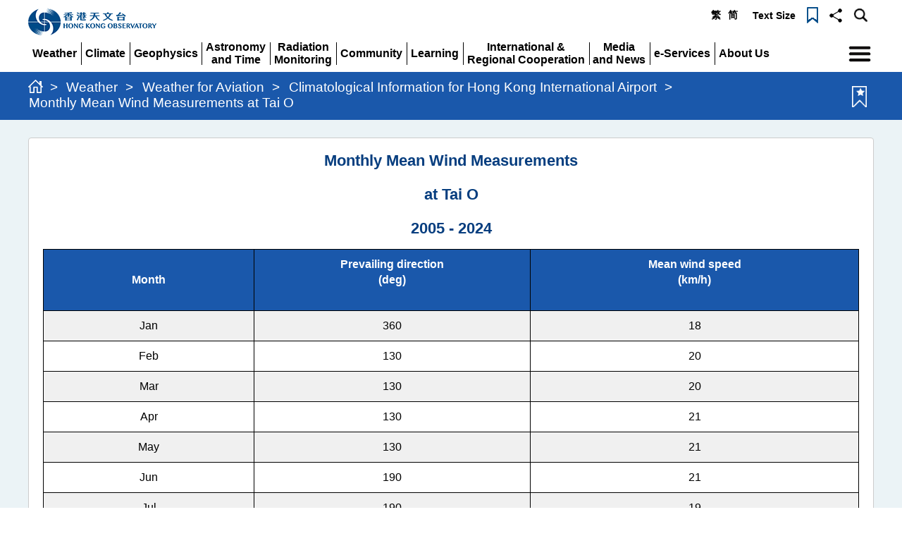

--- FILE ---
content_type: text/html; charset=utf-8
request_url: https://www.hko.gov.hk/en/aviat/amt/to_month.htm
body_size: 1748
content:
<!DOCTYPE html>
<html lang="en" dir="ltr">
<head>
    <meta charset="UTF-8">
    <title>Monthly Mean Wind Measurements at Tai O｜Hong Kong Observatory(HKO)｜Climatological Information for Hong Kong International Airport</title>
    <meta http-equiv="X-UA-Compatible" content="IE=edge">
    <meta name="viewport" content="width=device-width, initial-scale=1.0">
    <meta name="keywords" content="Monthly Mean Wind Measurements at Tai O">
    <meta name="description" content="Monthly Mean Wind Measurements at Tai O">
    <meta name="recordId" content="2018123100000000305">
    <meta name="lang" content="en">
	<meta property="fb:app_id" content="468280339992518" />
	<meta property="og:type" content="website" />
	<meta property="og:title" content="Monthly Mean Wind Measurements at Tai O" />
	<meta property="og:description" content="Monthly Mean Wind Measurementsat Tai O2005 - 2024 Month Prevailing direction (deg) Mean wind speed (km/h) Jan 360 18 Feb 130 20 Mar 130 20 Apr 130 21 May 130" />
	<meta property="og:image" content="" />
	<meta property="og:url" content="https://www.hko.gov.hk/en/aviat/amt/to_month.htm" />
	<meta property="og:image:width" content="600" />
	<meta property="og:image:height" content="314" />
    <!-- Bootstrap -->
    <link id="styleSheet0" href="/css/bootstrap.css" rel="stylesheet" media="screen" type="text/css">
    <link id="styleSheet1" href="/css/bsplus.css" rel="stylesheet" media="all" type="text/css">
    <link id="styleSheet2" href="/css/default.css" rel="stylesheet" media="screen" type="text/css">
    <link id="styleSheet3" href="/css/layout.css" rel="stylesheet" media="all" type="text/css">
    <link href="/css/flexslider.css" rel="stylesheet" media="all" type="text/css">
    <link href="/css/jquery-ui.min.css" rel="stylesheet" media="all" type="text/css">
    <style type="text/css">
.abc{
display: none;
}
		
    </style>
    <!-- HTML5 Shim and Respond.js IE8 support of HTML5 elements and media queries -->
    <!-- WARNING: Respond.js doesn't work if you view the page via file:/ -->
    <!--[if lt IE 9]>
    <script type="text/javascript" src="js/html5shiv.js"></script>
    <script type="text/javascript" src="js/respond.min.js"></script>
    <![endif]-->
    <script type="text/javascript" src="/js/jquery.min.js"></script>
    <script type="text/javascript" src="/js/jquery-ui.min.js"></script>
    <script type="text/javascript" src="/js/jquery.cookie.js"></script>
    <script type="text/javascript" src="/js/jquery.easing.js"></script>
    <script type="text/javascript" src="/js/jquery.flexslider.js"></script>
    <script type="text/javascript" src="/js/menu.js"></script>
    <script type="text/javascript" src="/js/bootstrap.js"></script>

	<script type="text/javascript" src="/js/moment.js"></script>
	<script type="text/javascript" src="/js/vue.min.js"></script>
	<script type="text/javascript" src="/js/vue-router.js"></script>
	<script type="text/javascript" src="/js/vue-extend.js"></script>
	<script type="text/javascript" src="/js/tmp.js"></script>
	<script type="text/javascript" src="/js/jquery.rwdImageMaps.min.js"></script>


    <script type="text/javascript">
		
var menu_id = '1418';
var section_id = '2018010100000010027';

         



	</script>
</head>
<body id="page_bg">
<div id="skipwrapper">
    <a id="top" title="page top"></a>
    <a id="skiptocontent" href="#mainContentSkip" class="access">Skip Content</a>
</div>
<div id="wrap">
    <div id="header" class="headerArea">
        <div class="container">
            <div class="headerTool">
				<script type="text/javascript">createHeader();</script>
            </div>
        </div>
    </div>
    <div class="bodyArea">
        <div class="container">
            <div class="contentArea">
                <a id="mainContentSkip"></a>
                <div class="mainHeader"></div>
                <div class="breadcrumb"></div>
				<script type="text/javascript">pageTop();</script>
				<div id="mainContent" class="mainContent">
                <!--Begin Content-->
                <h1 class="no_h1">Monthly Mean Wind Measurements at Tai O</h1>
                <div class="border_blank">
                    <div class="self_align_center">
<table style="width: 100%;" class="table_border_0">
<tbody>
<tr>
<td style="height: 36px;" class="self_align_center">
<h2>Monthly Mean Wind Measurements<br /><br />at Tai O<br /><br />2005 - 2024</h2>
</td>
</tr>
</tbody>
</table>
<table style="text-align: center; border-color: #b16c00;" class="table_border_1  data_table self_align_center">
<tbody>
<tr class="td_valign_middle self_align_center">
<th class="self_align_center" style="height: 64px; width: 114px;">Month</th>
<th class="self_align_center" id="a1" style="height: 64px; width: 149px;">Prevailing direction
<p>(deg)</p>
</th>
<th class="self_align_center" id="a2" style="height: 64px; width: 177px;">Mean wind speed
<p>(km/h)</p>
</th>
</tr>
<tr>
<td>Jan</td>
<td>360</td>
<td>18</td>
</tr>
<tr>
<td>Feb</td>
<td>130</td>
<td>20</td>
</tr>
<tr>
<td>Mar</td>
<td>130</td>
<td>20</td>
</tr>
<tr>
<td>Apr</td>
<td>130</td>
<td>21</td>
</tr>
<tr>
<td>May</td>
<td>130</td>
<td>21</td>
</tr>
<tr>
<td>Jun</td>
<td>190</td>
<td>21</td>
</tr>
<tr>
<td>Jul</td>
<td>190</td>
<td>19</td>
</tr>
<tr>
<td>Aug</td>
<td>190</td>
<td>17</td>
</tr>
<tr>
<td>Sep</td>
<td>120</td>
<td>17</td>
</tr>
<tr>
<td>Oct</td>
<td>120</td>
<td>19</td>
</tr>
<tr>
<td>Nov</td>
<td>40</td>
<td>18</td>
</tr>
<tr>
<td>Dec</td>
<td>360</td>
<td>20</td>
</tr>
<tr>
<td>Annual</td>
<td>130</td>
<td>19</td>
</tr>
</tbody>
</table>
<br />
<div class="self_align_left">* Since Tai O automatic weather station was relocated in May 2004, the above climatological information was compiled based on the data commencing from 2005.&nbsp; Please click <a href="../../../en/cis/stn.htm#TO_info">here</a> to obtain the current location of Tai O automatic weather station.</div>
</div>
<script>var last_revision_date = '9 March 2025';</script>
                </div>
				<!--End Content-->
                </div>
            </div>
            <script type="text/javascript">pageBottom();</script>
        </div>
    </div>
    <div id="footer" class="footerArea">
        <div class="container"> 
			<script type="text/javascript">createFooter();</script>
        </div>
    </div>
</div>
</body>
</html>

--- FILE ---
content_type: application/javascript; charset=utf-8
request_url: https://www.hko.gov.hk/js/left_menu_pages.js
body_size: 75
content:
var left_menu_pages = [
	'wxinfo/ts/index.htm',
	'wxinfo/ts/index_rh.htm',
	'wxinfo/ts/index_max.htm',
	'wxinfo/ts/index_min.htm',
	'wxinfo/ts/index_max_yesterday.htm',
	'wxinfo/ts/index_min_yesterday.htm',
	'wxinfo/ts/index_tc24.htm',
	'wxinfo/ts/index_hkhi.htm',
	'wxinfo/ts/index_grass.htm',
	'wxinfo/ts/index_wind.htm',
	'wxinfo/ts/index_gust.htm',
	'wxinfo/ts/index_vis.htm',
	'wxinfo/ts/index_pre.htm',
	'wxinfo/ts/display_element_tt.htm',
	'wxinfo/ts/display_element_hkhi.htm',
	'wxinfo/ts/display_element_gr.htm',
	'wxinfo/ts/display_element_dd.htm',
	'wxinfo/ts/display_element_ff.htm',
	'wxinfo/ts/display_element_wb.htm',
	'wxinfo/ts/display_element_vis.htm',
	'wxinfo/ts/display_element_pp.htm',
	'wxinfo/ts/display_element_solar.htm',
	//'wxinfo/aws/kpinfo.htm',
	//'wxinfo/aws/kptemp.htm',
	'wxinfo/ts/display_graph_grass.htm',
	//'wxinfo/aws/kprain.htm',
	//'wxinfo/aws/kpwind.htm',
	//'wxinfo/aws/kppre.htm',
	//'wxinfo/aws/kpsolar.htm'
];


var kp_left_menu_pages =[
	'wxinfo/aws/kpinfo.htm',
	'wxinfo/aws/kptemp.htm',
	'wxinfo/aws/kprain.htm',
	'wxinfo/aws/kpwind.htm',
	'wxinfo/aws/kppre.htm',
	'wxinfo/aws/kpsolar.htm',
	'wxinfo/aws/kpgrass.htm'
];

--- FILE ---
content_type: application/javascript; charset=utf-8
request_url: https://www.hko.gov.hk/js/vue-extend.js
body_size: 848
content:
if(typeof moment === 'function'){
	Vue.filter('formatDateTime', function(value, config) {
		if(lang==0){
			cfg = Vue.util.extend(
				{outputformat:'HH:mm [Local Time], DD MMM YYYY',inputformat:'YYYY-MM-DD HH:mm:ss'}
			, config);
		}else if(lang==1){
			cfg = Vue.util.extend(
				{outputformat:'YYYY年MM月DD日HH時mm分',inputformat:'YYYY-MM-DD HH:mm:ss'}
			, config);
		}else if(lang==2){
			cfg = Vue.util.extend(
				{outputformat:'YYYY年MM月DD日HH时mm分',inputformat:'YYYY-MM-DD HH:mm:ss'}
			, config);
		}
		if (value) {
			var m = null;
			if(value instanceof moment)
				m = value;
			else if(cfg.inputformat!=null)
				m = moment(value, cfg.inputformat);
			else
				m = moment(String(value).replace(/([\+\-])(\d{3})$/,'$10$2'));
			
			if(m.isValid())			
				return m.format(cfg.outputformat);
			else
				return null;
		}
	});
	
	Vue.filter('formatDateTime2', function(value, config) {
		if(lang==0){
			cfg = Vue.util.extend(
				{outputformat:'HH:mm [Local Time], DD MMM YYYY',inputformat:'YYYY-MM-DD HH:mm:ss'}
			, config);
		}else if(lang==1){
			cfg = Vue.util.extend(
				{outputformat:'YYYY年M月D日HH時mm分',inputformat:'YYYY-MM-DD HH:mm:ss'}
			, config);
		}else if(lang==2){
			cfg = Vue.util.extend(
				{outputformat:'YYYY年M月D日HH时mm分',inputformat:'YYYY-MM-DD HH:mm:ss'}
			, config);
		}
		if (value) {
			var m = null;
			if(value instanceof moment)
				m = value;
			else if(cfg.inputformat!=null)
				m = moment(value, cfg.inputformat);
			else
				m = moment(String(value).replace(/([\+\-])(\d{3})$/,'$10$2'));
			
			if(m.isValid())			
				return m.format(cfg.outputformat);
			else
				return null;
		}
	});
	
	Vue.filter('formatDateHour', function(value, config) {
		if(lang==0){
			cfg = Vue.util.extend(
				{outputformat:'HH [Local Time], DD MMM YYYY',inputformat:'YYYY-MM-DD HH:mm:ss'}
			, config);
		}else if(lang==1){
			cfg = Vue.util.extend(
				{outputformat:'YYYY年 MM月 DD日 HH時 [當地時間]',inputformat:'YYYY-MM-DD HH:mm:ss'}
			, config);
		}else if(lang==2){
			cfg = Vue.util.extend(
				{outputformat:'YYYY年 MM月 DD日 HH时 [当地时间]',inputformat:'YYYY-MM-DD HH:mm:ss'}
			, config);
		}
		if (value) {
			var m = null;
			if(value instanceof moment)
				m = value;
			else if(cfg.inputformat!=null)
				m = moment(value, cfg.inputformat);
			else
				m = moment(String(value).replace(/([\+\-])(\d{3})$/,'$10$2'));
			
			if(m.isValid())			
				return m.format(cfg.outputformat);
			else
				return null;
		}
	});
	
	
	Vue.filter('formatHKTFullDateTime', function(value, config) {
		if(lang==0){
			cfg = Vue.util.extend(
				{outputformat:'HH:mm [HKT], DD MMMM YYYY',inputformat:'YYYY-MM-DD HH:mm:ss'}
			, config);
		}else if(lang==1){
			cfg = Vue.util.extend(
				{outputformat:'YYYY年MM月DD日HH時mm分',inputformat:'YYYY-MM-DD HH:mm:ss'}
			, config);
		}else if(lang==2){
			cfg = Vue.util.extend(
				{outputformat:'YYYY年MM月DD日HH时mm分',inputformat:'YYYY-MM-DD HH:mm:ss'}
			, config);
		}
		if (value) {
			var m = null;
			if(value instanceof moment)
				m = value;
			else if(cfg.inputformat!=null)
				m = moment(value, cfg.inputformat);
			else
				m = moment(String(value).replace(/([\+\-])(\d{3})$/,'$10$2'));
			
			if(m.isValid())			
				return m.format(cfg.outputformat);
			else
				return null;
		}
	});
	
	
		Vue.filter('formatHKTFullDateTime2', function(value, config) {
		if(lang==0){
			cfg = Vue.util.extend(
				{outputformat:'HH:mm [HKT] DD/MM/YYYY',inputformat:'YYYY-MM-DD HH:mm:ss'}
			, config);
		}else if(lang==1){
			cfg = Vue.util.extend(
				{outputformat:'YYYY年MM月DD日HH時mm分',inputformat:'YYYY-MM-DD HH:mm:ss'}
			, config);
		}else if(lang==2){
			cfg = Vue.util.extend(
				{outputformat:'YYYY年MM月DD日HH时mm分',inputformat:'YYYY-MM-DD HH:mm:ss'}
			, config);
		}
		if (value) {
			var m = null;
			if(value instanceof moment)
				m = value;
			else if(cfg.inputformat!=null)
				m = moment(value, cfg.inputformat);
			else
				m = moment(String(value).replace(/([\+\-])(\d{3})$/,'$10$2'));
			
			if(m.isValid())			
				return m.format(cfg.outputformat);
			else
				return null;
		}
	});
	
	
	
	Vue.filter('formatTime', function(value, config) {
		cfg = Vue.util.extend(
			{outputformat:'HH時mm分'}
		, config);
		return Vue.filter('formatDateTime')(value, cfg);
	});
	
	Vue.filter('formatTimeEN', function(value, config) {
		cfg = Vue.util.extend(
			{outputformat:'HH:mm'}
		, config);
		return Vue.filter('formatDateTime')(value, cfg);
	});
	
	Vue.filter('formatDate', function(value, config) {
		cfg = Vue.util.extend(
			{outputformat:'YYYY年MM月DD日'}
		, config);
		return Vue.filter('formatDateTime')(value, cfg);
	});
	
	Vue.filter('formatDateEN', function(value, config) {
		cfg = Vue.util.extend(
			{outputformat:'DD/MMM/YYYY'}
		, config);
		return Vue.filter('formatDateTime')(value, cfg);
	});
	Vue.filter('formatDateEN2', function(value, config) {
		cfg = Vue.util.extend(
			{outputformat:'D/M/YYYY'}
		, config);
		return Vue.filter('formatDateTime')(value, cfg);
	});
	Vue.filter('past15mins', function(value, config) {
		cfg = Vue.util.extend(
			{outputformat:'HH:mm, D/M/YYYY'}
		, config);
		
		var stDate = new Date ( Date.parse(value) );
		stDate.setMinutes ( stDate.getMinutes() - 15 );
		
		return Vue.filter('formatDateTime')(stDate, cfg) + " - " + Vue.filter('formatDateTime')(value, cfg);
	});
	Vue.filter('addPlusSign', function(value, config) {
		if (value==0) {
			return "";
		}else{
			if(lang==1){
				return " "+((value>0)?"+":"")+value+" 小時";
			}else if(lang==2){
				return " "+((value>0)?"+":"")+value+" 小时";
			}else{
				return " "+((value>0)?"+":"")+value+" hour"+(((value==-1) || (value==1))?"":"s");
			}
		}
	});
	
}
var router = null;
if(typeof VueRouter === 'function'){
	var router = new VueRouter({
		mode: 'history',
		routes: []
	});
}

if(typeof String.prototype.padStart != 'function'){
	String.prototype.padStart = function(width, z) {
		var n = this+'';
		z = z || ' ';
		return n.length >= width ? n : new Array(width - n.length + 1).join(z) + n;
	}
}




--- FILE ---
content_type: application/javascript; charset=utf-8
request_url: https://www.hko.gov.hk/js/leftmenu_en.js
body_size: 1207
content:
function loadLeftMenu1(){
	// rel="external"
	var leftMenu1Content = ['<div class="leftMenu">',
    '<ul class="menuLv0 subMenu" id="leftMenuLv0">',
	'<div class="leftMenu">',
		'<ul class="menuLv0 subMenu" id="leftMenuLv0">',
			'<li>',
				'<a href="#" class="ts_wrapper">Regional Weather</a>',
				'<ul class="menuLv1 subMenu hidden "  >',
					'<li><a href="../../../en/wxinfo/ts/index.htm">Air temperature</a></li>',
					'<li><a href="../../../en/wxinfo/ts/index_rh.htm">Relative humidity</a></li>',
					'<li><a href="../../../en/wxinfo/ts/index_max.htm">Max air temperature</a></li>',
					'<li><a href="../../../en/wxinfo/ts/index_min.htm">Min air temperature</a></li>',
					'<li><a href="../../../en/wxinfo/ts/index_max_yesterday.htm">Yesterday\'s max air temperature</a></li>',
					'<li><a href="../../../en/wxinfo/ts/index_min_yesterday.htm">Yesterday\'s min air temperature</a></li>',
					'<li><a href="../../../en/wxinfo/ts/index_tc24.htm">Past 24-hour Temperature Difference</a></li>',
					'<li><a href="../../../en/wxinfo/ts/index_hkhi.htm">Hong Kong Heat Index</a></li>',
					'<li><a href="../../../en/wxinfo/ts/index_grass.htm">Grass temperature</a></li>',
					'<li><a href="../../../en/wxinfo/ts/index_wind.htm">Mean wind</a></li>',
					'<li><a href="../../../en/wxinfo/ts/index_gust.htm">Maximum gust</a></li>',
					'<li><a href="../../../en/wxinfo/ts/index_vis.htm">Visibility</a></li>',
					'<li><a href="../../../en/wxinfo/ts/index_pre.htm">MSL pressure</a></li>',
				'</ul>',
			 '</li>',
			 '<li>',
				'<a href="#" class="ts_wrapper">Time Series of Weather Information</a>',
				'<ul class="menuLv1 subMenu hidden "  >',
					'<li><a href="../../../en/wxinfo/ts/display_element_tt.htm">Air temperature</a></li>',
					'<li><a href="../../../en/wxinfo/ts/display_element_hkhi.htm">Hong Kong Heat Index</a></li>',
					'<li><a href="../../../en/wxinfo/ts/display_element_gr.htm">Grass temperature</a></li>',
					'<li><a href="../../../en/wxinfo/ts/display_element_dd.htm">Wind direction</a></li>',
					'<li><a href="../../../en/wxinfo/ts/display_element_ff.htm">Wind speed</a></li>',
					'<li><a href="../../../en/wxinfo/ts/display_element_wb.htm">Wind direction and speed</a></li>',
					'<li><a href="../../../en/wxinfo/ts/display_element_vis.htm">Visibility</a></li>',
					'<li><a href="../../../en/wxinfo/ts/display_element_pp.htm">MSL pressure</a></li>',
					'<li><a href="../../../en/wxinfo/ts/display_element_solar.htm">Solar Radiation</a></li>',
				'</ul>',
			 '</li>',
			
		 '</ul>',
	'</div>'].join('\n');

$("#leftMenuDiv1").html(leftMenu1Content);

}



function loadLeftMenu2(){
	var leftMenu2Content = ['<select id="leftMenu2Select">',
		'<optgroup label="Regional Weather">',
			'<option value="../../../en/wxinfo/ts/index.htm">Air temperature</option>',
			'<option value="../../../en/wxinfo/ts/index_rh.htm">Relative humidity</option>',
			'<option value="../../../en/wxinfo/ts/index_max.htm">Max air temperature</option>',
			'<option value="../../../en/wxinfo/ts/index_min.htm">Min air temperature</option>',
			'<option value="../../../en/wxinfo/ts/index_max_yesterday.htm">Yesterday\'s max air temperature</option>',
			'<option value="../../../en/wxinfo/ts/index_min_yesterday.htm">Yesterday\'s min air temperature</option>',
			'<option value="../../../en/wxinfo/ts/index_tc24.htm">Past 24-hour Temperature Difference</option>',
			'<option value="../../../en/wxinfo/ts/index_hkhi.htm">Hong Kong Heat Index</option>',
			'<option value="../../../en/wxinfo/ts/index_grass.htm">Grass temperature</option>',
			'<option value="../../../en/wxinfo/ts/index_wind.htm">Mean wind</option>',
			'<option value="../../../en/wxinfo/ts/index_gust.htm">Maximum gust</option>',
			'<option value="../../../en/wxinfo/ts/index_vis.htm">Visibility</option>',
			'<option value="../../../en/wxinfo/ts/index_pre.htm">MSL pressure</option>',
		'</optgroup>',
		'<optgroup label="Time Series of Weather Information">',
			'<option value="../../../en/wxinfo/ts/display_element_tt.htm">Air temperature</option>',
			'<option value="../../../en/wxinfo/ts/display_element_hkhi.htm">Hong Kong Heat Index</option>',
			'<option value="../../../en/wxinfo/ts/display_element_gr.htm">Grass temperature</option>',
			'<option value="../../../en/wxinfo/ts/display_element_dd.htm">Wind direction</option>',
			'<option value="../../../en/wxinfo/ts/display_element_ff.htm">Wind speed</option>',
			'<option value="../../../en/wxinfo/ts/display_element_wb.htm">Wind direction and speed</option>',
			'<option value="../../../en/wxinfo/ts/display_element_vis.htm">Visibility</option>',
			'<option value="../../../en/wxinfo/ts/display_element_pp.htm">MSL pressure</option>',
			'<option value="../../../en/wxinfo/ts/display_element_solar.htm">Solar Radiation</option>',
		'</optgroup>',
	'</select>'].join('\n');

$("#leftMenuDiv2").html(leftMenu2Content);

}

function loadLeftMenu1_kp(){
	var leftMenu1Content = ['<div class="leftMenu">',
		'<ul class="menuLv0 subMenu" id="leftMenuLv0">',
			'<li>',
				'<a href="#" class="ts_wrapper">King\'s Park Meteorological Station</a>',
				'<ul class="menuLv1 subMenu hidden "  >',
					'<li><a href="100_Upper_Air/centennial-upper-air-observation-in-hong-kong-cum-70th-anniversary-of-kings-park-meteorological-station.html">Centennial Upper Air Observation in Hong Kong cum 70th Anniversary of King&apos;s Park Meteorological Station</a></li>',
					'<li><a href="../../../en/wxinfo/aws/kpinfo.htm">Meteorological Instrument</a></li>',
					'<li><a href="../../../en/wxinfo/aws/kptemp.htm">Air temperature and relative humidity</a></li>',
					'<li><a href="../../../en/wxinfo/aws/kpgrass.htm">Grass temperature</a></li>',
					'<li><a href="../../../en/wxinfo/aws/kprain.htm">Rainfall</a></li>',
					'<li><a href="../../../en/wxinfo/aws/kpwind.htm">Wind</a></li>',
					'<li><a href="../../../en/wxinfo/aws/kppre.htm">MSL pressure</a></li>',
					'<li><a href="../../../en/wxinfo/aws/kpsolar.htm">Solar radiation</a></li>',
				'</ul>',
			'</li>',
	'</div>'].join('\n');
	$("#leftMenuDiv1").html(leftMenu1Content);
}

function loadLeftMenu2_kp(){
			var leftMenu2Content = ['<select id="leftMenu2Select">',
		'<optgroup label="King\'s Park Meteorological Station">',
			'<option value="100_Upper_Air/centennial-upper-air-observation-in-hong-kong-cum-70th-anniversary-of-kings-park-meteorological-station.html">Centennial Upper Air Observation in Hong Kong cum 70th Anniversary of King&apos;s Park Meteorological Station</option>',
			'<option value="../../../en/wxinfo/aws/kpinfo.htm">Meteorological Instrument</option>',
			'<option value="../../../en/wxinfo/aws/kptemp.htm">Air temperature and relative humidity</option>',
			'<option value="../../../en/wxinfo/aws/kpgrass.htm">Grass temperature</option>',
			'<option value="../../../en/wxinfo/aws/kprain.htm">Rainfall</option>',
			'<option value="../../../en/wxinfo/aws/kpwind.htm">Wind</option>',
			'<option value="../../../en/wxinfo/aws/kppre.htm">MSL pressure</option>',
			'<option value="../../../en/wxinfo/aws/kpsolar.htm">Solar radiation</option>',
		'</optgroup>',
	'</select>'].join('\n');
	$("#leftMenuDiv2").html(leftMenu2Content);
}

function loadLeftMenu_kp(){

	loadLeftMenu1_kp();
	loadLeftMenu2_kp();
	
	var path = window.location.pathname;
	var page = path.split("/").pop();
	page = page.split("?")[0];
	
	$("#leftMenuLv0 > li > ul.menuLv1 > li > a").filter(function() {
		var page2 = $(this).attr("href").split("/").pop();
		page2 = page2.split("?")[0];
		return page2 == page;
	}).parent().addClass('active');
	
	$("#leftMenu2Select option").filter(function() {
		var page2 = $(this).val().split("/").pop();
		page2 = page2.split("?")[0];
		return page2 == page;
	}).prop('selected', true);
}

function loadLeftMenu(){
	
	console.log("leftmenu_en testing");
	
	loadLeftMenu1();
	loadLeftMenu2();
	
	var path = window.location.pathname;
	var page = path.split("/").pop();
	page = page.split("?")[0];
	
	$("#leftMenuLv0 > li > ul.menuLv1 > li > a").filter(function() {
		var page2 = $(this).attr("href").split("/").pop();
		page2 = page2.split("?")[0];
		return page2 == page;
	}).parent().addClass('active');
	
	$("#leftMenu2Select option").filter(function() {
		var page2 = $(this).val().split("/").pop();
		page2 = page2.split("?")[0];
		return page2 == page;
	}).prop('selected', true);
}

--- FILE ---
content_type: application/javascript; charset=utf-8
request_url: https://www.hko.gov.hk/js/data/en_top_menu.js
body_size: 11788
content:
var topMenu = {"1":["Weather","#","","",{"8":["Local Weather","#","","local_weather.png",{"9":["Regional Weather","\/en\/wxinfo\/awsgis\/regional_portal.html","","",{"1410":["Mean Wind","\/en\/wxinfo\/ts\/index_wind.htm","",""]},"Y"],"10":["Weather Photo","\/en\/wxinfo\/ts\/index_webcam.htm","",""],"11":["Rainfall Distribution Map","\/en\/wxinfo\/rainfall\/item_list.htm","",""],"12":["Ultraviolet (UV) radiation information","\/en\/wxinfo\/uvinfo\/uvinfo.html","",""],"13":["Visibility Readings in Hong Kong Waters","\/en\/vis\/vis_index.shtml","",""],"14":["Weather Report","\/en\/wxinfo\/currwx\/current.htm","",""],"1262":["Yesterday's Weather and Radiation Level","\/en\/wxinfo\/pastwx\/ryes.htm","",""],"1263":["Past Weather","\/en\/wxinfo\/pastwx\/past.htm","",""],"1264":["Upper-air Observations in Hong Kong","\/en\/out_photo\/upper-air-weather.htm","",""],"1425":["King's Park Meteorological Station","\/en\/wxinfo\/aws\/kpinfo.htm","",""]},"N"],"15":["Weather Forecast","#","","weather_forcast.png",{"16":["Local Weather Forecast","\/en\/wxinfo\/currwx\/flw.htm","",""],"17":["9-Day Weather Forecast","\/en\/wxinfo\/currwx\/fnd.htm","",""],"1477":["Special Weather Tips","\/en\/sweather_tips.html","",""],"18":["Extended Outlook","\/en\/probfcst\/tempfcst.htm","",""],"19":["Automatic Regional Weather Forecast","https:\/\/maps.weather.gov.hk\/ocf\/index_e.html","",""],"20":["Two-hour Rainfall Nowcast","https:\/\/maps.weather.gov.hk\/ocf\/index_e.html?data=ncrf","",""],"1422":["One-hour Lightning Nowcast","https:\/\/maps.weather.gov.hk\/ocf\/index_e.html?data=ncln","",""],"21":["UV Index Forecast","\/en\/wxinfo\/uvinfo\/uvinfo.html","",""],"22":["South China Coastal Waters","\/en\/wxinfo\/currwx\/ffish.htm","",""],"23":["Marine Forecast","\/en\/wxinfo\/currwx\/fmar.htm","",""]},"N"],"25":["Weather Warnings","#","","today_weather.png",{"1257":["Today's Weather Warnings","\/en\/wxinfo\/dailywx\/wxwarntoday.htm","",""],"1476":["Warning Information","\/en\/detail.htm","",""],"1258":["Regional Info on Heavy Rain & Thunderstorms","\/en\/rhr\/main.html","",""],"1475":["Tropical Cyclone Warning (Local)","\/en\/wxinfo\/currwx\/tc.htm","",""],"1259":["Details of Warnings","\/en\/wservice\/warning\/details.htm","",""]},"N"],"1374":["Weather for Fishermen","\/en\/fishermen\/main.htm","","fishermen.png"],"1370":["Weather for Marine","#","","marine.png",{"1371":["Weather Information for the Marine Community","\/en\/wservice\/tsheet\/pms\/mariners.htm","",""],"1372":["Port Meteorological Services","\/en\/wservice\/tsheet\/pms\/index.htm","",""],"1373":["MyOceanWeather Gallery","https:\/\/maps.weather.gov.hk\/sea\/index.htm","",""]},"N"],"1369":["Weather for Aviation","\/en\/aviat\/amt\/amsmain.htm","","aviation.png",{"1415":["Virtual Tour of Airport Meteorological Office","\/en\/aviat\/amt\/vtour.htm","",""],"1416":["Meteorological facilities","\/en\/aviat\/amt\/met_facilities.htm","",""],"1417":["Aviation Weather Services","\/en\/aviat\/amt\/airportmetser.htm","",""],"1418":["Climatological Information for Hong Kong International Airport","\/en\/aviat\/amt\/climat.htm","",""]},"Y"],"1323":["Weather Monitoring Imagery","#","","wx-1.png",{"1324":["Radar Imagery","\/en\/wxinfo\/radars\/radar_range1.htm","",""],"1327":["Lightning Location Information Services","\/en\/wxinfo\/llis\/gm_index.htm","",""],"1328":["Satellite Imagery","\/en\/wxinfo\/intersat\/satellite\/sate.htm","",""],"1331":["Weather Charts","\/en\/wxinfo\/currwx\/wxcht.htm","",""],"1332":["Sand and Dust Weather Information","\/en\/wxinfo\/sanddust\/sdawx.html","",""],"1336":["Backward Trajectory Map","\/en\/wxinfo\/trajectory\/trajectory.shtml","",""]},"N"],"26":["GIS Weather Service","#","","gis.png",{"1366":["Earth Weather","https:\/\/maps.weather.gov.hk\/wxviewer\/index.html?lang=en","",""],"27":["Met on Map","https:\/\/maps.weather.gov.hk\/gis-portal\/web\/index_e.html","",""],"29":["Location-specific Lightning Alert","https:\/\/maps.weather.gov.hk\/llis\/llaw_e.html","",""],"30":["Automatic Regional Weather Forecast","https:\/\/maps.weather.gov.hk\/ocf\/index_uc.html","",""],"1424":["Two-hour Rainfall Nowcast","https:\/\/maps.weather.gov.hk\/ocf\/index_e.html?data=ncrf","",""],"31":["One-hour Lightning Nowcast","https:\/\/maps.weather.gov.hk\/ocf\/index_e.html?data=ncln","",""]},"N"],"32":["Tropical Cyclone","\/en\/informtc\/tcMain.htm","","typhoon.png",{"1429":["Tropical Cyclone Reports and Publications","\/en\/informtc\/tcReporte.htm","","",{"1423":["Tropical Cyclone Annual Publications","\/en\/publica\/pubtc.htm","",""]},"N"]},"Y"],"33":["China Weather","#","","china.png",{"34":["China Cities Weather","\/en\/wxinfo\/worldwx\/wwi.htm?ra=2&place=1","",""],"35":["Weather Website for Greater Bay Area","https:\/\/www.gbaweather.net\/en\/","",""],"36":["Guangdong Major Cities","\/en\/wxinfo\/climat\/gdwx.htm","",""],"1265":["Rainfall in Guangdong & Adjacent Areas","\/en\/wxinfo\/gdrf\/item_list.htm","",""]},"N"],"37":["World Weather","#","","world.png",{"38":["World Weather Information","\/en\/wxinfo\/worldwx\/wwi.htm","",""],"39":["Weather at Airports","\/en\/aviat\/airportwx\/w_airport_wx.htm","",""],"1266":["Climatological Mean Surface Temperatures over the Asian Region","\/en\/wxinfo\/climat\/temp.htm","",""],"1267":["Climatological Mean Surface Winds over the Asian Region","\/en\/wxinfo\/climat\/wind.htm","",""]},"N"]},"N"],"2":["Climate","#","","",{"1389":["Climate of Hong Kong","\/en\/cis\/climahk.htm","","local_weather.png"],"42":["Climate Information Service","\/en\/cis\/climat.htm","","climate_information_service.png",{"1427":["Monthly Weather Summary","\/en\/wxinfo\/pastwx\/mws\/mws.htm","",""],"1406":["Climatological Normals and Extremes","\/en\/cis\/normal.htm","",""],"1407":["Statistics of Special Weather Events","\/en\/cis\/statistic.htm","","",{"1408":["Climatology for the 24 Solar Terms","\/en\/cis\/statistic\/24_solar_term.htm","",""],"1412":["Climatology for Festivals & Special Days","\/en\/cis\/statistic\/festival.htm","",""],"1426":["Number of days with rainfall","\/en\/cis\/statistic\/rf_days.htm","",""]},"N"],"1409":["Warnings & Signals Database","\/en\/cis\/warndb.htm","",""],"1413":["The Year's Weather","\/en\/wxinfo\/pastwx\/ywx.htm","",""],"1428":["Regional Climate of Hong Kong","\/en\/cis\/regione.htm","",""],"1478":["Other Useful Links","\/en\/cis\/otherLink.htm","",""]},"Y"],"1392":["Warnings & Signals Database","\/en\/cis\/warndb.htm","","warning.png"],"1393":["Statistics of Special Weather Events","\/en\/cis\/statistic.htm","","wwx_statistic.png"],"1390":["Monthly Weather Summary","\/en\/wxinfo\/pastwx\/mws\/mws.htm","","monthly.png"],"43":["Climate Forecast","#","","weather_forcast.png",{"1499":["Monthly Forecast","\/en\/wxinfo\/month\/month.htm","",""],"44":["Seasonal Forecast","\/en\/wxinfo\/season\/season.htm","",""],"45":["Annual Outlook","\/en\/wxinfo\/season\/anlf.htm","",""],"1430":["Background","\/en\/wxinfo\/season\/bkgd.htm","",""],"1431":["Forecast Methodology","\/en\/wxinfo\/season\/met.htm","",""]},"N"],"46":["Climate Change","#","","climate_change.png",{"1474":["Climate Change","\/en\/climate_change\/climate_change.htm","",""],"1479":["Climate Change Impacts","\/en\/climate_change\/climate_change_impacts.htm","",""],"1468":["Global Climate Change","\/en\/climate_change\/global_climchge.htm","",""],"1469":["Climate Change in Hong Kong","\/en\/climate_change\/climate_change_hk.htm","",""],"1470":["Causes of Climate Change","\/en\/climate_change\/human_activities.htm","",""],"1471":["Global Climate Projections","\/en\/climate_change\/proj_global.htm","",""],"1472":["Climate Projections for Hong Kong","\/en\/climate_change\/future_climate.htm","",""],"1473":["Climate Change Pedia","\/en\/climate_change\/faq\/faq.htm","",""]},"N"],"47":["El Nino and La Nina","\/en\/lrf\/enso\/enso-front.htm","","el_nino_and_la_nina.png"]},"N"],"1277":["Geophysics","#","","",{"1278":["Earthquakes","#","","earthquake.png",{"1339":["Quick Earthquake Messages (M6.0+ and Felt) - Twitter Channel","https:\/\/twitter.com\/HKOEARTHQUAKE6E","",""],"1340":["Quick Earthquake Messages (M5.0+) - Twitter Channel","https:\/\/twitter.com\/HKOEARTHQUAKE5E","",""],"1282":["Global Earthquake Information Webpage","\/en\/gts\/equake\/quake-info.htm","",""],"1283":["Earthquake Reports","\/en\/gts\/equake\/neqpress.htm","",""],"1284":["Report felt tremor in Hong Kong","\/en\/gts\/s\/q.htm","",""],"1285":["Earthquake Monitoring","\/en\/gts\/equake\/seismic_mon.htm","",""],"1286":["Understanding Earthquake","\/en\/gts\/equake\/item_list.htm","",""]},"N"],"1279":["Tsunamis","#","","tsunami.png",{"1287":["Tsunami Information and Warning","\/en\/gts\/equake\/tsunami_info_warn.htm","",""],"1288":["Understanding Tsunamis","\/en\/gts\/equake\/und_tsu.htm","",""],"1289":["Tsunami Monitoring and Warning in Hong Kong","\/en\/gts\/equake\/tsunami_mon.htm","",""]},"N"],"1280":["Tide","#","","geo-3.png",{"1290":["Coastal Sea Level (Trial)","\/en\/tide\/marine\/realtide.htm","",""],"1291":["Astronomical Tide Prediction","\/en\/tide\/predtide.htm","",""],"1482":["Photos of Tide Stations","\/en\/tide\/tide_station_photos.html ","",""],"1504":["Tide Tables for Hong Kong 2026","https:\/\/www.hko.gov.hk\/en\/tide\/tidetable2026.html","",""],"1494":["Tide Tables for Hong Kong 2025","\/en\/tide\/tidetable2025.html","",""],"1501":["Data for Individual Tide Gauge Station","\/en\/cis\/hydrological\/tideData.htm","",""],"1502":["Storm Surge Records","\/en\/wservice\/tsheet\/pms\/stormsurgedb.htm","",""]},"N"],"1281":["Geomagnetism","\/en\/gts\/equake\/qe_geomagnetism.htm","","geomagnetic.png"],"1343":["Space Weather","\/en\/education\/spacewx\/index.htm","","geo-5.png"]},"N"],"1292":["Astronomy <br>and Time","#","","",{"1293":["Weather Information for Astronomical Observation","\/en\/gts\/astronomy\/astro_portal.html","","astronomy_information.png"],"1294":["Interactive Sun Path Diagram","\/en\/gts\/astronomy\/SunPathDay3_ue.htm","","ast-1.png"],"1295":["Astronomical Data","#","","ast-2.png",{"1436":["Date and Time of the 24 Solar Terms","\/en\/gts\/astronomy\/Solar_Term.htm","",""],"1437":["Time, Direction and Elevation of Sun Transit","\/en\/gts\/astronomy\/Sun_Transit.htm","",""],"1438":["The Apparent Right Ascension and Apparent Declination of the Sun","\/en\/gts\/astronomy\/sun_ra_dec.htm","",""],"1439":["Date and Time of the Moon Phases","\/en\/gts\/astronomy\/Moon_Phase.htm","",""]},"N"],"1296":["Interesting Astronomical Phenomena","#","","ast-3.png",{"1440":["Astronomical Photo Album on the Web","\/en\/gts\/event\/astro-photo.htm","",""],"1441":["Solar Eclipse","\/en\/gts\/event\/event-solar-eclps1.htm","",""],"1442":["Lunar eclipses","\/en\/gts\/event\/event-lunar-eclps1.htm","",""],"1443":["Comet","\/en\/gts\/event\/event-comet.htm","",""],"1444":["Meteor and Meteor Shower","\/en\/gts\/event\/event-meteor.htm","",""],"1445":["Opposition of Jupiter","\/en\/gts\/event\/event-jupiter.htm","",""],"1446":["Opposition of Saturn","\/en\/gts\/event\/event-saturn.htm","",""],"1447":["Parade of the five planets","\/en\/gts\/event\/event-parade.htm","",""],"1448":["Transit of Venus","\/en\/gts\/event\/event-venus-transit.htm","",""],"1449":["Apparentmotion of planets","\/en\/gts\/event\/event-apparent-motion.htm","",""]},"N"],"1297":["Time Services","#","","ast-4.png",{"1298":["Web Clock","\/en\/gts\/time\/clock_e.html","",""],"1299":["Network Time Service","\/en\/nts\/ntime.htm","",""],"1300":["International Time Zone","\/en\/gts\/time\/worldtime2.htm","",""],"1301":["Hong Kong Standard Time","\/en\/gts\/time\/hk_standard_time.htm","",""],"1302":["Hong Kong Summer Time","\/en\/gts\/time\/Summertime.htm","",""],"1303":["History of Hong Kong Time Service","\/en\/gts\/time\/History_of_HK_Time_Service.htm","",""],"1304":["Hong Kong Timing System","\/en\/gts\/time\/hk_time_services.htm","",""],"1305":["Time Checking","\/en\/gts\/time\/Clocksyn.htm","",""],"1306":["Basic Terms of Time Services","\/en\/gts\/time\/item_list.htm","",""],"1307":["Milestones of the Hong Kong Observatory Time Service","\/en\/gts\/time\/Milestones.htm","",""],"1480":["Hong Kong Meridian ","\/en\/gts\/time\/hk-meridian.htm","",""]},"N"],"1312":["Calendar","#","","ast-5.png",{"1450":["The Chinese Agricultural Calendar","\/en\/gts\/time\/lunarcal.htm","",""],"1451":["The 24 Solar Terms","\/en\/gts\/time\/24solarterms.htm","",""],"1452":["Heavenly Stems and Earthly Branches","\/en\/gts\/time\/stemsandbranches.htm","",""],"1453":["The 12-Year Animal Cycle","\/en\/gts\/time\/12animals.htm","",""],"1454":["Gregorian-Lunar Calendar Conversion Table","\/en\/gts\/time\/conversion.htm","",""],"1455":["Beginning of 21st Century","\/en\/gts\/time\/centy-21-e.htm","",""]},"N"],"1308":["Almanac","#","","ast-6.png",{"1496":["2025 Almanac","\/en\/gts\/astron2025\/almanac2025_index.htm","",""],"1498":["2026 Almanac","\/en\/gts\/astron2026\/almanac2026_index.htm","",""],"1503":["2027 Almanac","\/en\/gts\/astron2027\/almanac2027_index.htm","",""]},"N"]},"N"],"1313":["Radiation<br> Monitoring ","#","","",{"1315":["Real time Radiation level in Hong Kong","\/en\/radiation\/monitoring\/index.html","","rad-1.png"],"1316":["Understanding Radiation","\/en\/radiation\/monitoring\/landing_understanding_radiation.html","","rad-2.png"],"1314":["Radiation Monitoring, Assessment and Protection","\/en\/radiation\/monitoring\/landingEnvironmentMonitoring.html","","radiation_website.png"],"1319":["Environmental Radiation Monitoring Programme","\/en\/radiation\/monitoring\/landing_ermp.html","","rad-5.png"],"1322":["Daya Bay Contingency Plan","\/en\/radiation\/monitoring\/landing_dbcp.html","","rad-8.png"],"1486":["Related Sites","#","","pledge.png",{"1487":["Security Bureau - Daya Bay Contingency of The Hong Kong Special Administrative Region","https:\/\/www.sb.gov.hk\/eng\/special\/nuclear\/DBCP.html","",""],"1497":["Environment and Ecology Bureau - Import Control on Japanese Food","https:\/\/www.eeb.gov.hk\/food\/en\/our_work\/fs2.html","",""],"1488":["The Center for Food Safety - Situation Update of Radiation Tests on Food Imported from Japan","https:\/\/www.cfs.gov.hk\/english\/programme\/programme_rafs\/daily_japan_nuclear_incidents.html","",""],"1489":["Department of Health - Radiation Health FAQs and Glossary","https:\/\/www.dh.gov.hk\/faq_eng.html","",""],"1490":["Agriculture, Fisheries and Conservation Department - Radiological Testing of Fishery Products","https:\/\/www.afcd.gov.hk\/english\/fisheries\/Radiological_testing\/Radiological_Test.html","",""]},"N"]},"N"],"3":["Community","#","","",{"61":["Schools","\/en\/school\/school.htm","","school.png"],"63":["Travel","#","","tour.png",{"64":["Hong Kong Weather Information for Tourists","https:\/\/visithk.weather.gov.hk\/index_e.htm","",""],"65":["World Weather Information","\/en\/wxinfo\/worldwx\/wwi.htm","",""]},"N"],"57":["Sports","#","","sport.png",{"58":["Weather Information for Aviation Sports","\/en\/aviat\/soaring\/index.shtml","",""],"59":["Weather Information for Water Sports","\/en\/sports\/watersports.shtml","",""],"60":["Hong Kong Hiking Trail Weather Service","https:\/\/www.hko.gov.hk\/en\/103461\/Hong-Kong-Hiking-Trail-Weather-Service","",""]},"N"],"54":["Outdoor Photography","\/en\/out_photo\/outdoor_photo.htm","","photo_shooting.png"],"1367":["CWOS","#","","district.png",{"1492":["CWOS Facebook Group      ","https:\/\/www.facebook.com\/groups\/icwos\/","",""],"1493":["CWOS Photo Gallery","\/en\/community\/cwos\/cwos-album.html","",""]},"N"],"48":["Senior Citizens","\/en\/sports\/socare\/socare.htm","","elderly.png"],"62":["Stargazers","\/en\/gts\/astronomy\/astro_portal.html","","stargazers.png"],"66":["FoOb","\/en\/education\/friends_hko\/edu03_friends.htm","","friend.png",{"1462":["Weather Chit Chat issue 77 Focus (April 2020))","\/en\/education\/friends_hko\/e-newsletter\/focus.html","",""],"1463":["Weather Chit Chat issue 77 Climate Change(April 2020)","\/en\/education\/friends_hko\/e-newsletter\/climatechange.html","",""],"1464":["Weather Chit Chat issue 77 New Milestone(April 2020)","\/en\/education\/friends_hko\/e-newsletter\/newmilestone.html","",""],"1465":["Weather Chit Chat issue 77 Awards(April 2020)","\/en\/education\/friends_hko\/e-newsletter\/awards.html","",""],"1466":["Weather Chit Chat issue 77 Cooperation(April 2020)","\/en\/education\/friends_hko\/e-newsletter\/cooperation.html","",""]},"Y"],"55":["Co-Win","https:\/\/cowin.hku.hk\/english\/map.html","","district.png"],"1368":["My Little Observatory","https:\/\/kids.weather.gov.hk\/en\/index.html","","little_hko.png"],"1411":["Interactive Map of Storm Damage by Mangkhut","\/en\/cwsrc\/index_mangkhut.html","","interactivemap_icon.png"]},"N"],"4":["Learning","#","","",{"67":["Educational Resources","\/en\/education\/edu.htm","","education.png",{"68":["List of Resources","\/en\/education\/edu.htm","",""],"69":["e-bulletin Issues","\/en\/education\/ebulletin\/ebulletin.htm","",""],"1460":["Hong Kong Observatory Resource Centre","en\/education\/edu04other\/edu04_rcentre.htm","",""]},"Y"],"1481":["360 Tour of HKO","\/en\/virtual-tour\/360-Virtual-Tour.html","","360-tour-logo-small.png"],"73":["My Little Observatory","https:\/\/kids.weather.gov.hk\/V2\/wx4k_index_e.htm","","little_hko.png"],"1495":["Decoding Radiation","https:\/\/kids.weather.gov.hk\/eBook\/ebook_radiation\/index_en.htm","","radiation-ebook-icon.png"],"1485":["A Tour of Tropical Cyclones","https:\/\/kids.weather.gov.hk\/eBook\/ebook_TC\/tablet_en.html","","TC-Ebook-icon40x30.png"],"76":["Cloud Appreciation by Dr Tin","https:\/\/kids.weather.gov.hk\/V2\/eBook\/ebook_cloud\/ebook_shelf_e.htm","","cloud.png"],"75":["International Cloud Atlas","https:\/\/cloudatlas.wmo.int\/en\/home.html","","world_cloud.png"],"74":["Guided Tour","\/en\/education\/art\/hko_tour.htm","","hko_all.png"],"1342":["Courses and Activities for the Public","\/en\/education\/edu03course.htm","","std-1.png"],"70":["Subscription of e-Bulletins","\/en\/education\/ebulletin\/ebulletin.htm","","e-Bulletins.png"],"1459":["Research Forum","\/en\/research_forum\/research_forum.htm","","research.png"],"71":["Publications","\/en\/publica\/publica.htm ","","publication.png"]},"N"],"1348":["International &<br> Regional Cooperation","#","","",{"1375":["World Meteorological Organization","#","","world.png",{"1376":["World Weather Information Service","https:\/\/worldweather.wmo.int\/en\/home.html","",""],"1377":["Severe Weather Information Centre","https:\/\/severeweather.wmo.int\/","",""],"1378":["International Cloud Atlas","https:\/\/cloudatlas.wmo.int\/en\/home.html","",""],"1380":["Global Multi-hazard Alert System – Asia","https:\/\/gmas.asia\/ ","",""],"1399":["Commission for Observation, Infrastructure and Information System","https:\/\/community.wmo.int\/en\/governance\/commission-membership\/commission-observation-infrastructure-and-information-systems-infcom ","",""],"1500":["Commission for Weather, Climate, Hydrological, Marine and Related Environmental Services and Applications","https:\/\/wmo.int\/about-wmo\/governance\/technical-commissions\/services-commission-sercom ","",""],"1268":["World Meteorological Day","https:\/\/wmo.int\/world-meteorological-day","",""]},"N"],"1394":["International Civil Aviation Organization","#","","aviation.png",{"1400":["Meteorology Panel","https:\/\/www.icao.int\/airnavigation\/metp\/pages\/default.aspx","",""],"1401":["Asia\/Pacific Air Navigation Planning and Implementation Regional Work Group","https:\/\/www.icao.int\/APAC\/Pages\/apanpirg.aspx","",""],"1402":["Asia and Pacific (APAC) Office","https:\/\/www.icao.int\/APAC\/Pages\/default.aspx","",""],"1403":["APAC Regional Sub-Office","https:\/\/www.icao.int\/APAC\/APAC-RSO\/Pages\/default.aspx","",""]},"N"],"1395":["International Atomic Energy Agency","\/en\/iaea.html","","rad-10.png"],"1379":["Regional Specialized Meteorological Centre for nowcasting","https:\/\/rsmc.hko.gov.hk\/nowcast\/","","smc_nowcasting.png"],"1396":["South China Sea Tsunami Advisory Center","http:\/\/scstac.oceanguide.org.cn\/index.htm","","tsunami.png"],"1397":["Asian Aviation Meteorological Center","\/en\/intco\/aamc.html","","aamc.png"],"1398":["Partners","\/en\/intco\/partners.html","","pledge.png"]},"N"],"5":["Media<br> and News","#","","",{"1354":["Social Media","#","","new-2.png",{"1355":["Facebook","https:\/\/www.facebook.com\/hk.observatory\/","",""],"1356":["YouTube","https:\/\/www.youtube.com\/user\/hkweather","",""],"1357":["X","https:\/\/x.com\/observatoryhk","",""],"1358":["SINA Weibo","https:\/\/www.weibo.com\/observatoryhk?is_ori=1","",""],"1359":["WeChat","\/en\/WeChat\/wx_info_wechat.htm","",""],"1362":["Instagram","https:\/\/www.instagram.com\/hk.observatory\/","",""],"1363":["Tudou","https:\/\/tudou.com\/i\/UMjY4MDU5MDEyNA==?spm=a2h28.8313469.ln.du_host","",""],"1364":["Quick Earthquake Messages (M6.0+ and Felt) - X Channel","https:\/\/x.com\/HKOEARTHQUAKE6E","",""],"1365":["Quick Earthquake Messages (M5.0+) - X Channel","https:\/\/x.com\/HKOEARTHQUAKE5E","",""]},"N"],"77":["Press Releases","\/en\/press\/index.htm","","press.png"],"78":["What's New","\/en\/whatsnew\/index.htm","","news.png"],"79":["HKO Updates","\/en\/hkonews\/index.htm","","hko.png"],"1382":["LegCo Questions and Answers","\/en\/abouthko\/legco\/index.htm","","qna.png"],"1467":["Weather Chit Chat","\/en\/education\/friends_hko\/e-newsletter\/focus.html","","200508 TTSD Icon-04.png"],"80":["Observatory's Blog","\/en\/blog\/index.htm","","blog.png"],"81":["Weather Notes","\/en\/forecaster_blog\/index.htm","","pen.png"],"82":["Weather On-Air","\/en\/video\/weatheronair.htm","","on_air.png"],"83":["Cool Met Stuff","https:\/\/www.youtube.com\/playlist?list=PLBdhEGSPvUGVuK7fZUxHKzv51Y_2hy_hW","","stuff.png"],"84":["Central Briefing","https:\/\/www.youtube.com\/playlist?list=PLBdhEGSPvUGWT_7z9qSdJXHxCLBHOom7p","","news_info.png"],"1345":["Tropical Cyclone Report Broadcast","\/en\/wxinfo\/currwx\/tc.htm","","new-3.png"],"85":["Observatory's News","https:\/\/www.youtube.com\/playlist?list=PLBdhEGSPvUGX1EWW54Zt7XN8kFf5NQ-wb","","youtube.png"],"86":["Vacancies","\/en\/vacancy\/vacancy.htm","","careers.png"],"1347":["Tender Notices","\/en\/tender\/tender_index.htm","","new-1.png"]},"N"],"6":["e-Services","#","","",{"87":["Apps","#","","apps.png",{"88":["MyObservatory","\/en\/myobservatory.htm","",""],"89":["MyWorldWeather","https:\/\/worldweather.wmo.int\/en\/apps.html","",""]},"N"],"1346":["Personalized Website","https:\/\/my.weather.gov.hk\/personalized-website\/english","","ele-1.png"],"90":["Weather Wizard","\/en\/wxinfo\/wxwizard\/wxwizard.htm","","wizard.png"],"94":["Weather Information in Text","\/textonly\/v2\/index.htm","","text.png"],"93":["Weather Information in RSS","https:\/\/rss.weather.gov.hk\/rsse.html","","rss.png"],"1361":["Audio Web Page","\/en\/audio\/index.shtml","","ele-3.png"],"92":["Forms","\/en\/e_services.htm","","form.png"],"1381":["Open Data","\/en\/abouthko\/opendata_intro.htm","","data.png"]},"N"],"7":["About Us","#","","",{"1383":["About Hong Kong Observatory","\/en\/abouthko\/aboutus.htm","","hko.png",{"1414":["Our Services","\/en\/wservice\/wservice.htm","",""]},"Y"],"1384":["HKO Corporate Video","https:\/\/www.youtube.com\/watch?v=ze3L8rveBbg","","film.png"],"1385":["Vision and Mission","\/en\/abouthko\/hkovmv.htm","","mission.png"],"1386":["Performance Pledges","\/en\/abouthko\/pledge.htm","","pledge.png"],"1387":["Organizational Structure","\/en\/abouthko\/chart\/orgcht.htm","","chart.png"],"1388":["Quality Management","\/en\/abouthko\/quality.htm","","quality.png"],"1456":["Hong Kong Observatory – The Facts","\/en\/abouthko\/hko.htm","","facts.png"],"1457":["Hong Kong Observatory 2024","\/en\/abouthko\/files\/hko2024e_Final.pdf","","hko_work.png"],"1434":["Our Services","\/en\/wservice\/wservice.htm","","services.png"],"1458":["Programme Areas of the Observatory","\/en\/abouthko\/program.htm","","prog_areas.png"],"1404":["History of the Hong Kong Observatory","\/en\/abouthko\/history.htm","","history.png"],"1432":["Career@HKO","\/en\/career\/index.htm","","career.png"],"1435":["Visitors Figures","\/en\/abouthko\/visits\/visitor.htm","","visitors.png"],"1484":["Hong Kong Observatory Open Day 2025","https:\/\/www.hkoopenday.gov.hk\/en\/","","OpenDayIcon.png"]},"N"]};
var topMenu_by_order = {"10":["Weather","#","","",{"80":["Local Weather","#","","local_weather.png",{"90":["Regional Weather","\/en\/wxinfo\/awsgis\/regional_portal.html","","",{"2380":["Mean Wind","\/en\/wxinfo\/ts\/index_wind.htm","",""]},"Y"],"100":["Weather Photo","\/en\/wxinfo\/ts\/index_webcam.htm","",""],"110":["Rainfall Distribution Map","\/en\/wxinfo\/rainfall\/item_list.htm","",""],"120":["Ultraviolet (UV) radiation information","\/en\/wxinfo\/uvinfo\/uvinfo.html","",""],"130":["Visibility Readings in Hong Kong Waters","\/en\/vis\/vis_index.shtml","",""],"140":["Weather Report","\/en\/wxinfo\/currwx\/current.htm","",""],"1010":["Yesterday's Weather and Radiation Level","\/en\/wxinfo\/pastwx\/ryes.htm","",""],"1020":["Past Weather","\/en\/wxinfo\/pastwx\/past.htm","",""],"1030":["Upper-air Observations in Hong Kong","\/en\/out_photo\/upper-air-weather.htm","",""],"2490":["King's Park Meteorological Station","\/en\/wxinfo\/aws\/kpinfo.htm","",""]},"N"],"150":["Weather Forecast","#","","weather_forcast.png",{"160":["Local Weather Forecast","\/en\/wxinfo\/currwx\/flw.htm","",""],"170":["9-Day Weather Forecast","\/en\/wxinfo\/currwx\/fnd.htm","",""],"175":["Special Weather Tips","\/en\/sweather_tips.html","",""],"180":["Extended Outlook","\/en\/probfcst\/tempfcst.htm","",""],"190":["Automatic Regional Weather Forecast","https:\/\/maps.weather.gov.hk\/ocf\/index_e.html","",""],"200":["Two-hour Rainfall Nowcast","https:\/\/maps.weather.gov.hk\/ocf\/index_e.html?data=ncrf","",""],"205":["One-hour Lightning Nowcast","https:\/\/maps.weather.gov.hk\/ocf\/index_e.html?data=ncln","",""],"210":["UV Index Forecast","\/en\/wxinfo\/uvinfo\/uvinfo.html","",""],"220":["South China Coastal Waters","\/en\/wxinfo\/currwx\/ffish.htm","",""],"230":["Marine Forecast","\/en\/wxinfo\/currwx\/fmar.htm","",""]},"N"],"250":["Weather Warnings","#","","today_weather.png",{"960":["Today's Weather Warnings","\/en\/wxinfo\/dailywx\/wxwarntoday.htm","",""],"965":["Warning Information","\/en\/detail.htm","",""],"970":["Regional Info on Heavy Rain & Thunderstorms","\/en\/rhr\/main.html","",""],"975":["Tropical Cyclone Warning (Local)","\/en\/wxinfo\/currwx\/tc.htm","",""],"980":["Details of Warnings","\/en\/wservice\/warning\/details.htm","",""]},"N"],"260":["Weather for Fishermen","\/en\/fishermen\/main.htm","","fishermen.png"],"320":["Weather for Marine","#","","marine.png",{"2020":["Weather Information for the Marine Community","\/en\/wservice\/tsheet\/pms\/mariners.htm","",""],"2030":["Port Meteorological Services","\/en\/wservice\/tsheet\/pms\/index.htm","",""],"2040":["MyOceanWeather Gallery","https:\/\/maps.weather.gov.hk\/sea\/index.htm","",""]},"N"],"330":["Weather for Aviation","\/en\/aviat\/amt\/amsmain.htm","","aviation.png",{"2420":["Virtual Tour of Airport Meteorological Office","\/en\/aviat\/amt\/vtour.htm","",""],"2430":["Meteorological facilities","\/en\/aviat\/amt\/met_facilities.htm","",""],"2440":["Aviation Weather Services","\/en\/aviat\/amt\/airportmetser.htm","",""],"2450":["Climatological Information for Hong Kong International Airport","\/en\/aviat\/amt\/climat.htm","",""]},"Y"],"370":["Weather Monitoring Imagery","#","","wx-1.png",{"1560":["Radar Imagery","\/en\/wxinfo\/radars\/radar_range1.htm","",""],"1590":["Lightning Location Information Services","\/en\/wxinfo\/llis\/gm_index.htm","",""],"1600":["Satellite Imagery","\/en\/wxinfo\/intersat\/satellite\/sate.htm","",""],"1630":["Weather Charts","\/en\/wxinfo\/currwx\/wxcht.htm","",""],"1640":["Sand and Dust Weather Information","\/en\/wxinfo\/sanddust\/sdawx.html","",""],"1680":["Backward Trajectory Map","\/en\/wxinfo\/trajectory\/trajectory.shtml","",""]},"N"],"1550":["GIS Weather Service","#","","gis.png",{"269":["Earth Weather","https:\/\/maps.weather.gov.hk\/wxviewer\/index.html?lang=en","",""],"270":["Met on Map","https:\/\/maps.weather.gov.hk\/gis-portal\/web\/index_e.html","",""],"290":["Location-specific Lightning Alert","https:\/\/maps.weather.gov.hk\/llis\/llaw_e.html","",""],"300":["Automatic Regional Weather Forecast","https:\/\/maps.weather.gov.hk\/ocf\/index_uc.html","",""],"310":["Two-hour Rainfall Nowcast","https:\/\/maps.weather.gov.hk\/ocf\/index_e.html?data=ncrf","",""],"315":["One-hour Lightning Nowcast","https:\/\/maps.weather.gov.hk\/ocf\/index_e.html?data=ncln","",""]},"N"],"2000":["Tropical Cyclone","\/en\/informtc\/tcMain.htm","","typhoon.png",{"2500":["Tropical Cyclone Reports and Publications","\/en\/informtc\/tcReporte.htm","","",{"2480":["Tropical Cyclone Annual Publications","\/en\/publica\/pubtc.htm","",""]},"N"]},"Y"],"2010":["China Weather","#","","china.png",{"340":["China Cities Weather","\/en\/wxinfo\/worldwx\/wwi.htm?ra=2&place=1","",""],"350":["Weather Website for Greater Bay Area","https:\/\/www.gbaweather.net\/en\/","",""],"360":["Guangdong Major Cities","\/en\/wxinfo\/climat\/gdwx.htm","",""],"1040":["Rainfall in Guangdong & Adjacent Areas","\/en\/wxinfo\/gdrf\/item_list.htm","",""]},"N"],"2050":["World Weather","#","","world.png",{"380":["World Weather Information","\/en\/wxinfo\/worldwx\/wwi.htm","",""],"390":["Weather at Airports","\/en\/aviat\/airportwx\/w_airport_wx.htm","",""],"1060":["Climatological Mean Surface Temperatures over the Asian Region","\/en\/wxinfo\/climat\/temp.htm","",""],"1070":["Climatological Mean Surface Winds over the Asian Region","\/en\/wxinfo\/climat\/wind.htm","",""]},"N"]},"N"],"20":["Climate","#","","",{"420":["Climate of Hong Kong","\/en\/cis\/climahk.htm","","local_weather.png"],"430":["Climate Information Service","\/en\/cis\/climat.htm","","climate_information_service.png",{"300":["Monthly Weather Summary","\/en\/wxinfo\/pastwx\/mws\/mws.htm","",""],"2290":["Climatological Normals and Extremes","\/en\/cis\/normal.htm","",""],"2360":["Statistics of Special Weather Events","\/en\/cis\/statistic.htm","","",{"270":["Climatology for the 24 Solar Terms","\/en\/cis\/statistic\/24_solar_term.htm","",""],"280":["Climatology for Festivals & Special Days","\/en\/cis\/statistic\/festival.htm","",""],"290":["Number of days with rainfall","\/en\/cis\/statistic\/rf_days.htm","",""]},"N"],"2370":["Warnings & Signals Database","\/en\/cis\/warndb.htm","",""],"2400":["The Year's Weather","\/en\/wxinfo\/pastwx\/ywx.htm","",""],"2410":["Regional Climate of Hong Kong","\/en\/cis\/regione.htm","",""],"2890":["Other Useful Links","\/en\/cis\/otherLink.htm","",""]},"Y"],"470":["Warnings & Signals Database","\/en\/cis\/warndb.htm","","warning.png"],"2200":["Statistics of Special Weather Events","\/en\/cis\/statistic.htm","","wwx_statistic.png"],"2210":["Monthly Weather Summary","\/en\/wxinfo\/pastwx\/mws\/mws.htm","","monthly.png"],"2220":["Climate Forecast","#","","weather_forcast.png",{"439":["Monthly Forecast","\/en\/wxinfo\/month\/month.htm","",""],"440":["Seasonal Forecast","\/en\/wxinfo\/season\/season.htm","",""],"450":["Annual Outlook","\/en\/wxinfo\/season\/anlf.htm","",""],"2510":["Background","\/en\/wxinfo\/season\/bkgd.htm","",""],"2520":["Forecast Methodology","\/en\/wxinfo\/season\/met.htm","",""]},"N"],"2230":["Climate Change","#","","climate_change.png",{"2820":["Climate Change","\/en\/climate_change\/climate_change.htm","",""],"2825":["Climate Change Impacts","\/en\/climate_change\/climate_change_impacts.htm","",""],"2830":["Global Climate Change","\/en\/climate_change\/global_climchge.htm","",""],"2840":["Climate Change in Hong Kong","\/en\/climate_change\/climate_change_hk.htm","",""],"2850":["Causes of Climate Change","\/en\/climate_change\/human_activities.htm","",""],"2860":["Global Climate Projections","\/en\/climate_change\/proj_global.htm","",""],"2870":["Climate Projections for Hong Kong","\/en\/climate_change\/future_climate.htm","",""],"2880":["Climate Change Pedia","\/en\/climate_change\/faq\/faq.htm","",""]},"N"],"2240":["El Nino and La Nina","\/en\/lrf\/enso\/enso-front.htm","","el_nino_and_la_nina.png"]},"N"],"30":["Geophysics","#","","",{"1100":["Earthquakes","#","","earthquake.png",{"1140":["Quick Earthquake Messages (M6.0+ and Felt) - Twitter Channel","https:\/\/twitter.com\/HKOEARTHQUAKE6E","",""],"1150":["Quick Earthquake Messages (M5.0+) - Twitter Channel","https:\/\/twitter.com\/HKOEARTHQUAKE5E","",""],"1160":["Global Earthquake Information Webpage","\/en\/gts\/equake\/quake-info.htm","",""],"1170":["Earthquake Reports","\/en\/gts\/equake\/neqpress.htm","",""],"1180":["Report felt tremor in Hong Kong","\/en\/gts\/s\/q.htm","",""],"1710":["Earthquake Monitoring","\/en\/gts\/equake\/seismic_mon.htm","",""],"1720":["Understanding Earthquake","\/en\/gts\/equake\/item_list.htm","",""]},"N"],"1110":["Tsunamis","#","","tsunami.png",{"1190":["Tsunami Information and Warning","\/en\/gts\/equake\/tsunami_info_warn.htm","",""],"1200":["Understanding Tsunamis","\/en\/gts\/equake\/und_tsu.htm","",""],"1210":["Tsunami Monitoring and Warning in Hong Kong","\/en\/gts\/equake\/tsunami_mon.htm","",""]},"N"],"1120":["Tide","#","","geo-3.png",{"1220":["Coastal Sea Level (Trial)","\/en\/tide\/marine\/realtide.htm","",""],"1230":["Astronomical Tide Prediction","\/en\/tide\/predtide.htm","",""],"2920":["Tide Tables for Hong Kong 2026","https:\/\/www.hko.gov.hk\/en\/tide\/tidetable2026.html","",""],"2925":["Tide Tables for Hong Kong 2025","\/en\/tide\/tidetable2025.html","",""],"2980":["Data for Individual Tide Gauge Station","\/en\/cis\/hydrological\/tideData.htm","",""],"2990":["Storm Surge Records","\/en\/wservice\/tsheet\/pms\/stormsurgedb.htm","",""]},"N"],"1130":["Geomagnetism","\/en\/gts\/equake\/qe_geomagnetism.htm","","geomagnetic.png"],"1750":["Space Weather","\/en\/education\/spacewx\/index.htm","","geo-5.png"]},"N"],"40":["Astronomy <br>and Time","#","","",{"1250":["Weather Information for Astronomical Observation","\/en\/gts\/astronomy\/astro_portal.html","","astronomy_information.png"],"1260":["Interactive Sun Path Diagram","\/en\/gts\/astronomy\/SunPathDay3_ue.htm","","ast-1.png"],"1270":["Astronomical Data","#","","ast-2.png",{"2550":["Date and Time of the 24 Solar Terms","\/en\/gts\/astronomy\/Solar_Term.htm","",""],"2560":["Time, Direction and Elevation of Sun Transit","\/en\/gts\/astronomy\/Sun_Transit.htm","",""],"2570":["The Apparent Right Ascension and Apparent Declination of the Sun","\/en\/gts\/astronomy\/sun_ra_dec.htm","",""],"2580":["Date and Time of the Moon Phases","\/en\/gts\/astronomy\/Moon_Phase.htm","",""]},"N"],"1280":["Interesting Astronomical Phenomena","#","","ast-3.png",{"2590":["Astronomical Photo Album on the Web","\/en\/gts\/event\/astro-photo.htm","",""],"2600":["Solar Eclipse","\/en\/gts\/event\/event-solar-eclps1.htm","",""],"2610":["Lunar eclipses","\/en\/gts\/event\/event-lunar-eclps1.htm","",""],"2620":["Comet","\/en\/gts\/event\/event-comet.htm","",""],"2630":["Meteor and Meteor Shower","\/en\/gts\/event\/event-meteor.htm","",""],"2640":["Opposition of Jupiter","\/en\/gts\/event\/event-jupiter.htm","",""],"2650":["Opposition of Saturn","\/en\/gts\/event\/event-saturn.htm","",""],"2660":["Parade of the five planets","\/en\/gts\/event\/event-parade.htm","",""],"2670":["Transit of Venus","\/en\/gts\/event\/event-venus-transit.htm","",""],"2680":["Apparentmotion of planets","\/en\/gts\/event\/event-apparent-motion.htm","",""]},"N"],"1290":["Time Services","#","","ast-4.png",{"1300":["Web Clock","\/en\/gts\/time\/clock_e.html","",""],"1310":["Network Time Service","\/en\/nts\/ntime.htm","",""],"1320":["International Time Zone","\/en\/gts\/time\/worldtime2.htm","",""],"1330":["Hong Kong Standard Time","\/en\/gts\/time\/hk_standard_time.htm","",""],"1340":["Hong Kong Summer Time","\/en\/gts\/time\/Summertime.htm","",""],"1350":["History of Hong Kong Time Service","\/en\/gts\/time\/History_of_HK_Time_Service.htm","",""],"1360":["Hong Kong Timing System","\/en\/gts\/time\/hk_time_services.htm","",""],"1370":["Time Checking","\/en\/gts\/time\/Clocksyn.htm","",""],"1380":["Basic Terms of Time Services","\/en\/gts\/time\/item_list.htm","",""],"1390":["Milestones of the Hong Kong Observatory Time Service","\/en\/gts\/time\/Milestones.htm","",""],"2900":["Hong Kong Meridian ","\/en\/gts\/time\/hk-meridian.htm","",""]},"N"],"1400":["Calendar","#","","ast-5.png",{"2690":["The Chinese Agricultural Calendar","\/en\/gts\/time\/lunarcal.htm","",""],"2700":["The 24 Solar Terms","\/en\/gts\/time\/24solarterms.htm","",""],"2710":["Heavenly Stems and Earthly Branches","\/en\/gts\/time\/stemsandbranches.htm","",""],"2720":["The 12-Year Animal Cycle","\/en\/gts\/time\/12animals.htm","",""],"2730":["Gregorian-Lunar Calendar Conversion Table","\/en\/gts\/time\/conversion.htm","",""],"2740":["Beginning of 21st Century","\/en\/gts\/time\/centy-21-e.htm","",""]},"N"],"1440":["Almanac","#","","ast-6.png",{"1471":["2025 Almanac","\/en\/gts\/astron2025\/almanac2025_index.htm","",""],"1481":["2026 Almanac","\/en\/gts\/astron2026\/almanac2026_index.htm","",""],"3000":["2027 Almanac","\/en\/gts\/astron2027\/almanac2027_index.htm","",""]},"N"]},"N"],"50":["Radiation<br> Monitoring ","#","","",{"1460":["Real time Radiation level in Hong Kong","\/en\/radiation\/monitoring\/index.html","","rad-1.png"],"1465":["Understanding Radiation","\/en\/radiation\/monitoring\/landing_understanding_radiation.html","","rad-2.png"],"1468":["Radiation Monitoring, Assessment and Protection","\/en\/radiation\/monitoring\/landingEnvironmentMonitoring.html","","radiation_website.png"],"1478":["Environmental Radiation Monitoring Programme","\/en\/radiation\/monitoring\/landing_ermp.html","","rad-5.png"],"1485":["Daya Bay Contingency Plan","\/en\/radiation\/monitoring\/landing_dbcp.html","","rad-8.png"],"1492":["Related Sites","#","","pledge.png",{"1493":["Security Bureau - Daya Bay Contingency of The Hong Kong Special Administrative Region","https:\/\/www.sb.gov.hk\/eng\/special\/nuclear\/DBCP.html","",""],"1494":["Environment and Ecology Bureau - Import Control on Japanese Food","https:\/\/www.eeb.gov.hk\/food\/en\/our_work\/fs2.html","",""],"1495":["The Center for Food Safety - Situation Update of Radiation Tests on Food Imported from Japan","https:\/\/www.cfs.gov.hk\/english\/programme\/programme_rafs\/daily_japan_nuclear_incidents.html","",""],"1496":["Department of Health - Radiation Health FAQs and Glossary","https:\/\/www.dh.gov.hk\/faq_eng.html","",""],"1498":["Agriculture, Fisheries and Conservation Department - Radiological Testing of Fishery Products","https:\/\/www.afcd.gov.hk\/english\/fisheries\/Radiological_testing\/Radiological_Test.html","",""]},"N"]},"N"],"60":["Community","#","","",{"480":["Schools","\/en\/school\/school.htm","","school.png"],"490":["Travel","#","","tour.png",{"640":["Hong Kong Weather Information for Tourists","https:\/\/visithk.weather.gov.hk\/index_e.htm","",""],"650":["World Weather Information","\/en\/wxinfo\/worldwx\/wwi.htm","",""]},"N"],"500":["Sports","#","","sport.png",{"580":["Weather Information for Aviation Sports","\/en\/aviat\/soaring\/index.shtml","",""],"590":["Weather Information for Water Sports","\/en\/sports\/watersports.shtml","",""],"600":["Hong Kong Hiking Trail Weather Service","https:\/\/www.hko.gov.hk\/en\/103461\/Hong-Kong-Hiking-Trail-Weather-Service","",""]},"N"],"510":["Outdoor Photography","\/en\/out_photo\/outdoor_photo.htm","","photo_shooting.png"],"520":["CWOS","#","","district.png",{"2950":["CWOS Facebook Group      ","https:\/\/www.facebook.com\/groups\/icwos\/","",""],"2960":["CWOS Photo Gallery","\/en\/community\/cwos\/cwos-album.html","",""]},"N"],"530":["Senior Citizens","\/en\/sports\/socare\/socare.htm","","elderly.png"],"540":["Stargazers","\/en\/gts\/astronomy\/astro_portal.html","","stargazers.png"],"550":["FoOb","\/en\/education\/friends_hko\/edu03_friends.htm","","friend.png",{"2780":["Weather Chit Chat issue 77 Focus (April 2020))","\/en\/education\/friends_hko\/e-newsletter\/focus.html","",""],"2790":["Weather Chit Chat issue 77 Climate Change(April 2020)","\/en\/education\/friends_hko\/e-newsletter\/climatechange.html","",""],"2800":["Weather Chit Chat issue 77 New Milestone(April 2020)","\/en\/education\/friends_hko\/e-newsletter\/newmilestone.html","",""],"2810":["Weather Chit Chat issue 77 Awards(April 2020)","\/en\/education\/friends_hko\/e-newsletter\/awards.html","",""],"2820":["Weather Chit Chat issue 77 Cooperation(April 2020)","\/en\/education\/friends_hko\/e-newsletter\/cooperation.html","",""]},"Y"],"560":["Co-Win","https:\/\/cowin.hku.hk\/english\/map.html","","district.png"],"570":["My Little Observatory","https:\/\/kids.weather.gov.hk\/en\/index.html","","little_hko.png"],"2390":["Interactive Map of Storm Damage by Mangkhut","\/en\/cwsrc\/index_mangkhut.html","","interactivemap_icon.png"]},"N"],"70":["Learning","#","","",{"670":["Educational Resources","\/en\/education\/edu.htm","","education.png",{"680":["List of Resources","\/en\/education\/edu.htm","",""],"690":["e-bulletin Issues","\/en\/education\/ebulletin\/ebulletin.htm","",""],"2760":["Hong Kong Observatory Resource Centre","en\/education\/edu04other\/edu04_rcentre.htm","",""]},"Y"],"715":["360 Tour of HKO","\/en\/virtual-tour\/360-Virtual-Tour.html","","360-tour-logo-small.png"],"720":["My Little Observatory","https:\/\/kids.weather.gov.hk\/V2\/wx4k_index_e.htm","","little_hko.png"],"723":["Decoding Radiation","https:\/\/kids.weather.gov.hk\/eBook\/ebook_radiation\/index_en.htm","","radiation-ebook-icon.png"],"725":["A Tour of Tropical Cyclones","https:\/\/kids.weather.gov.hk\/eBook\/ebook_TC\/tablet_en.html","","TC-Ebook-icon40x30.png"],"730":["Cloud Appreciation by Dr Tin","https:\/\/kids.weather.gov.hk\/V2\/eBook\/ebook_cloud\/ebook_shelf_e.htm","","cloud.png"],"740":["International Cloud Atlas","https:\/\/cloudatlas.wmo.int\/en\/home.html","","world_cloud.png"],"750":["Guided Tour","\/en\/education\/art\/hko_tour.htm","","hko_all.png"],"760":["Courses and Activities for the Public","\/en\/education\/edu03course.htm","","std-1.png"],"1740":["Subscription of e-Bulletins","\/en\/education\/ebulletin\/ebulletin.htm","","e-Bulletins.png"],"2750":["Research Forum","\/en\/research_forum\/research_forum.htm","","research.png"],"2910":["Publications","\/en\/publica\/publica.htm ","","publication.png"]},"N"],"1090":["International &<br> Regional Cooperation","#","","",{"2060":["World Meteorological Organization","#","","world.png",{"2070":["World Weather Information Service","https:\/\/worldweather.wmo.int\/en\/home.html","",""],"2080":["Severe Weather Information Centre","https:\/\/severeweather.wmo.int\/","",""],"2090":["International Cloud Atlas","https:\/\/cloudatlas.wmo.int\/en\/home.html","",""],"2110":["Global Multi-hazard Alert System – Asia","https:\/\/gmas.asia\/ ","",""],"2300":["Commission for Observation, Infrastructure and Information System","https:\/\/community.wmo.int\/en\/governance\/commission-membership\/commission-observation-infrastructure-and-information-systems-infcom ","",""],"2302":["Commission for Weather, Climate, Hydrological, Marine and Related Environmental Services and Applications","https:\/\/wmo.int\/about-wmo\/governance\/technical-commissions\/services-commission-sercom ","",""],"2304":["World Meteorological Day","https:\/\/wmo.int\/world-meteorological-day","",""]},"N"],"2250":["International Civil Aviation Organization","#","","aviation.png",{"2310":["Meteorology Panel","https:\/\/www.icao.int\/airnavigation\/metp\/pages\/default.aspx","",""],"2320":["Asia\/Pacific Air Navigation Planning and Implementation Regional Work Group","https:\/\/www.icao.int\/APAC\/Pages\/apanpirg.aspx","",""],"2330":["Asia and Pacific (APAC) Office","https:\/\/www.icao.int\/APAC\/Pages\/default.aspx","",""],"2340":["APAC Regional Sub-Office","https:\/\/www.icao.int\/APAC\/APAC-RSO\/Pages\/default.aspx","",""]},"N"],"2260":["International Atomic Energy Agency","\/en\/iaea.html","","rad-10.png"],"2265":["Regional Specialized Meteorological Centre for nowcasting","https:\/\/rsmc.hko.gov.hk\/nowcast\/","","smc_nowcasting.png"],"2270":["South China Sea Tsunami Advisory Center","http:\/\/scstac.oceanguide.org.cn\/index.htm","","tsunami.png"],"2280":["Asian Aviation Meteorological Center","\/en\/intco\/aamc.html","","aamc.png"],"2290":["Partners","\/en\/intco\/partners.html","","pledge.png"]},"N"],"1240":["Media<br> and News","#","","",{"770":["Social Media","#","","new-2.png",{"1870":["Facebook","https:\/\/www.facebook.com\/hk.observatory\/","",""],"1880":["YouTube","https:\/\/www.youtube.com\/user\/hkweather","",""],"1890":["X","https:\/\/x.com\/observatoryhk","",""],"1900":["SINA Weibo","https:\/\/www.weibo.com\/observatoryhk?is_ori=1","",""],"1910":["WeChat","\/en\/WeChat\/wx_info_wechat.htm","",""],"1940":["Instagram","https:\/\/www.instagram.com\/hk.observatory\/","",""],"1950":["Tudou","https:\/\/tudou.com\/i\/UMjY4MDU5MDEyNA==?spm=a2h28.8313469.ln.du_host","",""],"1960":["Quick Earthquake Messages (M6.0+ and Felt) - X Channel","https:\/\/x.com\/HKOEARTHQUAKE6E","",""],"1970":["Quick Earthquake Messages (M5.0+) - X Channel","https:\/\/x.com\/HKOEARTHQUAKE5E","",""]},"N"],"780":["Press Releases","\/en\/press\/index.htm","","press.png"],"790":["What's New","\/en\/whatsnew\/index.htm","","news.png"],"800":["HKO Updates","\/en\/hkonews\/index.htm","","hko.png"],"810":["LegCo Questions and Answers","\/en\/abouthko\/legco\/index.htm","","qna.png"],"815":["Weather Chit Chat","\/en\/education\/friends_hko\/e-newsletter\/focus.html","","200508 TTSD Icon-04.png"],"820":["Observatory's Blog","\/en\/blog\/index.htm","","blog.png"],"830":["Weather Notes","\/en\/forecaster_blog\/index.htm","","pen.png"],"840":["Weather On-Air","\/en\/video\/weatheronair.htm","","on_air.png"],"850":["Cool Met Stuff","https:\/\/www.youtube.com\/playlist?list=PLBdhEGSPvUGVuK7fZUxHKzv51Y_2hy_hW","","stuff.png"],"860":["Central Briefing","https:\/\/www.youtube.com\/playlist?list=PLBdhEGSPvUGWT_7z9qSdJXHxCLBHOom7p","","news_info.png"],"1770":["Tropical Cyclone Report Broadcast","\/en\/wxinfo\/currwx\/tc.htm","","new-3.png"],"1790":["Observatory's News","https:\/\/www.youtube.com\/playlist?list=PLBdhEGSPvUGX1EWW54Zt7XN8kFf5NQ-wb","","youtube.png"],"1860":["Vacancies","\/en\/vacancy\/vacancy.htm","","careers.png"],"2130":["Tender Notices","\/en\/tender\/tender_index.htm","","new-1.png"]},"N"],"1450":["e-Services","#","","",{"870":["Apps","#","","apps.png",{"880":["MyObservatory","\/en\/myobservatory.htm","",""],"890":["MyWorldWeather","https:\/\/worldweather.wmo.int\/en\/apps.html","",""]},"N"],"900":["Personalized Website","https:\/\/my.weather.gov.hk\/personalized-website\/english","","ele-1.png"],"920":["Weather Wizard","\/en\/wxinfo\/wxwizard\/wxwizard.htm","","wizard.png"],"930":["Weather Information in Text","\/textonly\/v2\/index.htm","","text.png"],"940":["Weather Information in RSS","https:\/\/rss.weather.gov.hk\/rsse.html","","rss.png"],"1780":["Audio Web Page","\/en\/audio\/index.shtml","","ele-3.png"],"1930":["Forms","\/en\/e_services.htm","","form.png"],"2120":["Open Data","\/en\/abouthko\/opendata_intro.htm","","data.png"]},"N"],"1800":["About Us","#","","",{"2140":["About Hong Kong Observatory","\/en\/abouthko\/aboutus.htm","","hko.png",{"2410":["Our Services","\/en\/wservice\/wservice.htm","",""]},"Y"],"2150":["HKO Corporate Video","https:\/\/www.youtube.com\/watch?v=ze3L8rveBbg","","film.png"],"2160":["Vision and Mission","\/en\/abouthko\/hkovmv.htm","","mission.png"],"2170":["Performance Pledges","\/en\/abouthko\/pledge.htm","","pledge.png"],"2180":["Organizational Structure","\/en\/abouthko\/chart\/orgcht.htm","","chart.png"],"2190":["Quality Management","\/en\/abouthko\/quality.htm","","quality.png"],"2200":["Hong Kong Observatory – The Facts","\/en\/abouthko\/hko.htm","","facts.png"],"2210":["Hong Kong Observatory 2024","\/en\/abouthko\/files\/hko2024e_Final.pdf","","hko_work.png"],"2220":["Our Services","\/en\/wservice\/wservice.htm","","services.png"],"2230":["Programme Areas of the Observatory","\/en\/abouthko\/program.htm","","prog_areas.png"],"2240":["History of the Hong Kong Observatory","\/en\/abouthko\/history.htm","","history.png"],"2250":["Career@HKO","\/en\/career\/index.htm","","career.png"],"2260":["Visitors Figures","\/en\/abouthko\/visits\/visitor.htm","","visitors.png"],"2940":["Hong Kong Observatory Open Day 2025","https:\/\/www.hkoopenday.gov.hk\/en\/","","OpenDayIcon.png"]},"N"]};

 var menuItems = {"1":0,"2":0,"3":0,"4":0,"5":0,"6":0,"7":0,"8":1,"9":8,"10":8,"11":8,"12":8,"13":8,"14":8,"15":1,"16":15,"17":15,"18":15,"19":15,"20":15,"21":15,"22":15,"23":15,"24":15,"25":1,"26":1,"27":26,"28":26,"29":26,"30":26,"31":26,"32":1,"33":1,"34":33,"35":33,"36":33,"37":1,"38":37,"39":37,"40":37,"41":37,"42":2,"43":2,"44":43,"45":43,"46":2,"47":2,"48":3,"49":3,"50":3,"51":50,"52":50,"53":50,"54":3,"55":3,"56":3,"57":3,"58":57,"59":57,"60":57,"61":3,"62":3,"63":3,"64":63,"65":63,"66":3,"67":4,"68":67,"69":67,"70":4,"71":4,"73":4,"74":4,"75":4,"76":4,"77":5,"78":5,"79":5,"80":5,"81":5,"82":5,"83":5,"84":5,"85":5,"86":5,"87":6,"88":87,"89":87,"90":6,"91":6,"92":6,"93":6,"94":6,"1257":25,"1258":25,"1259":25,"1260":37,"1261":8,"1262":8,"1263":8,"1264":8,"1265":33,"1266":37,"1267":37,"1268":1375,"1276":15,"1277":0,"1278":1277,"1279":1277,"1280":1277,"1281":1277,"1282":1278,"1283":1278,"1284":1278,"1285":1278,"1286":1278,"1287":1279,"1288":1279,"1289":1279,"1290":1280,"1291":1280,"1292":0,"1293":1292,"1294":1292,"1295":1292,"1296":1292,"1297":1292,"1298":1297,"1299":1297,"1300":1297,"1301":1297,"1302":1297,"1303":1297,"1304":1297,"1305":1297,"1306":1297,"1307":1297,"1308":1292,"1309":1308,"1310":1308,"1311":1308,"1312":1292,"1313":0,"1314":1313,"1315":1313,"1316":1313,"1317":1313,"1318":1313,"1319":1313,"1320":1313,"1321":1313,"1322":1313,"1323":1,"1324":1323,"1325":1324,"1326":1324,"1327":1323,"1328":1323,"1329":1328,"1330":1328,"1331":1323,"1332":1323,"1333":1332,"1334":1332,"1335":1332,"1336":1323,"1337":1336,"1338":1336,"1339":1278,"1340":1278,"1341":1313,"1342":4,"1343":1277,"1344":37,"1345":5,"1346":6,"1347":5,"1348":0,"1354":5,"1355":1354,"1356":1354,"1357":1354,"1358":1354,"1359":1354,"1360":6,"1361":6,"1362":1354,"1363":1354,"1364":1354,"1365":1354,"1366":26,"1367":3,"1368":3,"1369":1,"1370":1,"1371":1370,"1372":1370,"1373":1370,"1374":1,"1375":1348,"1376":1375,"1377":1375,"1378":1375,"1379":1348,"1380":1375,"1381":6,"1382":5,"1383":7,"1384":7,"1385":7,"1386":7,"1387":7,"1388":7,"1389":2,"1390":2,"1391":2,"1392":2,"1393":2,"1394":1348,"1395":1348,"1396":1348,"1397":1348,"1398":1348,"1399":1375,"1400":1394,"1401":1394,"1402":1394,"1403":1394,"1404":7,"1406":42,"1407":42,"1408":1407,"1409":42,"1410":9,"1411":3,"1412":1407,"1413":42,"1414":1383,"1415":1369,"1416":1369,"1417":1369,"1418":1369,"1419":1296,"1420":1296,"1422":15,"1423":1429,"1424":26,"1425":8,"1426":1407,"1427":42,"1428":42,"1429":32,"1430":43,"1431":43,"1432":7,"1433":1308,"1434":7,"1435":7,"1436":1295,"1437":1295,"1438":1295,"1439":1295,"1440":1296,"1441":1296,"1442":1296,"1443":1296,"1444":1296,"1445":1296,"1446":1296,"1447":1296,"1448":1296,"1449":1296,"1450":1312,"1451":1312,"1452":1312,"1453":1312,"1454":1312,"1455":1312,"1456":7,"1457":7,"1458":7,"1459":4,"1460":67,"1461":1308,"1462":66,"1463":66,"1464":66,"1465":66,"1466":66,"1467":5,"1468":46,"1469":46,"1470":46,"1471":46,"1472":46,"1473":46,"1474":46,"1475":25,"1476":25,"1477":15,"1478":42,"1479":46,"1480":1297,"1481":4,"1482":1280,"1484":7,"1485":4,"1486":1313,"1487":1486,"1488":1486,"1489":1486,"1490":1486,"1492":1367,"1493":1367,"1494":1280,"1495":4,"1496":1308,"1497":1486,"1498":1308,"1499":43,"1500":1375,"1501":1280,"1502":1280,"1503":1308,"1504":1280};

--- FILE ---
content_type: application/javascript; charset=utf-8
request_url: https://www.hko.gov.hk/js/menu.js
body_size: 106035
content:
var my_path = "/";
var cdomain = location.domain ? location.domain : null;
var cookie_path = "/";
var location_href = window.location.href;
var prefixes = "";
var root_path = "/HKO/www/";
var lang_root = "";
var cookiePath = "";
var lang = 0;
var langtxt = "";
var langsub = "";
var btnLang = "";
var isIndex = false;
var extIndex = false;
var isMobile = false;
var bookmarked = false;
var myTitle = "";
var lang_path = "";
var breadcrumbArr = new Array();
var isText = false;
var section = "";
var isInternal = false;
var lt = "";
var srceenResize = false;
var mapInt = -1;
var tag_class = 0;
var listing_data = [];
var project_data = [];
var json_data = [];
var warning_json_data = [];
var mob_width = 979;
var div_mobile_class_array = [
  "div_mobile_share",
  "div_mobile_search",
  "div_mobile_language",
  "div_mobile_menu",
  "div_mobile_setting",
  "div_mobile_mydimwx",
];
var nav_mobile_class_array = [
  "navbar-my-share",
  "navbar-my-search",
  "navbar-my-language",
  "navbar-my-menu",
  "navbar-my-setting",
  "navbar-my-mydimwx",
];
if ($.cookie("mobileVersion"))
  if (eval($.cookie("mobileVersion"))) isMobile = true;
var lang_root = "";
if (location_href.match(/\/(?:en|tc|sc|english|tc_chi|sc_chi)\//)) {
  lang_root = location_href
    .replace(/^.+?\/(?:en|tc|sc|english|tc_chi|sc_chi)\//, "")
    .replace(/[^\/]*$/, "")
    .replace(/[^\/]+/g, "..");
  root_path = "../" + lang_root;
}
lang_path = lang_root;
var subMenu = 0;
var arrAniMap = new Array();
var new_window_extension = ["pdf"];
var last_revision_date = "-1";
var month_str_array = [
  "January",
  "February",
  "March",
  "April",
  "May",
  "June",
  "July",
  "August",
  "September",
  "October",
  "November",
  "December",
];
var short_month_str_array = [
  "Jan",
  "Feb",
  "Mar",
  "Apr",
  "May",
  "Jun",
  "Jul",
  "Aug",
  "Sep",
  "Oct",
  "Nov",
  "Dec",
];
var json_data_lang_tag = ["Val_Eng", "Val_Chi", "Val_Chi"];
var weekday_array = [
  "Sunday",
  "Monday",
  "Tuesday",
  "Wednesday",
  "Thursday",
  "Friday",
  "Saturday",
];
var weekday_array_tc = [
  "星期日",
  "星期一",
  "星期二",
  "星期三",
  "星期四",
  "星期五",
  "星期六",
];

var mhm_scene_history_active = "-1";

var tmpCookie = $.cookie("mhm_scene_history");
if (tmpCookie) {
  var items = tmpCookie.split(/,/);
  for (var i = 0; i < items.length; i++) {
    var item_href = items[i];
    if (item_href.search(/\.\.\//) != -1) {
      items[i] = "/" + item_href.replace(/\.\.\//g, "");
    }
  }
  $.cookie("mhm_scene_history", items.join(","), { path: "/" });
}

var dynamic_data_file_list = [
  ["DYN_DAT_MINDS_FND", "DYN_DAT_MINDS_FND_sc"],
  ["DYN_DAT_MINDS_FND", "DYN_DAT_MINDS_FND_sc"],
];

var lang_text_expand = ["Expand", "展開", "展开"];
var lang_text_collapse = ["Collapse", "摺疊", "折叠"];

function init_keybord_global() {
  $(".mhm_scene_history_switch").on("keyup", function (e) {
    if (e.which == 13) {
      $(this).click();
      return e.preventDefault();
    }
  });

  $(".footerArea .topBtn a").on("keyup", function (e) {
    if (e.which == 13) {
      $(".headerTool .headerNav .logo_0 a").focus();
    }
  });

  $(".footerArea .topBtn a").on("keyup", function (e) {
    if (e.which == 13) {
      $(".headerTool .headerNav .logo_0 a").focus();
    }
  });

  $("body").on("keyup", function (e) {
    if (e.which == 27) {
      $(".headerMenu>.tMenu>li").each(function () {
        if ($(this).hasClass("open")) {
          $(this).addClass("close").removeClass("open");
          $(this).blur();

          $(".mainMenuTool").each(function () {
            $(this).focus();
          });
        }
      });
      $(".headerMenu>.tMenu>li>a").each(function () {
        if ($(this).hasClass("activeUl")) {
          $(this).removeClass("activeUl");
          $(this).blur();
        }
      });
      $(".subheaderMenu .tMenu a").each(function () {
        if ($(this).hasClass("focusNow")) {
          $(this).removeClass("focusNow");
          $(this).blur();
        }
      });
      $(".headerMenu.mainheaderMenu .tMenu a").each(function () {
        if ($(this).hasClass("focusNow")) {
          $(this).removeClass("focusNow");
          $(this).blur();
        }
      });
    }
  });
}

var cookieList = function (cookieName) {
  var cookie = $.cookie(cookieName);
  var items = cookie ? cookie.split(/,/) : new Array();

  return {
    add: function (val) {
      items.push(val);
      $.cookie(cookieName, items.join(","), { path: "/" });
    },
    remove: function (val) {
      indx = items.indexOf(val);
      if (indx != -1) items.splice(indx, 1);
      $.cookie(cookieName, items.join(","), { path: "/" });
    },
    clear: function () {
      items = null;
      $.cookie(cookieName, null, { path: "/" });
    },
    items: function () {
      return items;
    },
  };
};
var mhm_scene_search_value = "";
var mhm_scene_history_value_cookie = new cookieList("mhm_scene_history");
/*===Set the Language Version===*/
if (
  location_href.match("/en/") < location_href.match("/tc/") ||
  location_href.match("/en/") < location_href.match("/sc/")
) {
  lang = 0;
  langtxt = "en";
  langsub = "e";
  lt = "_en";
} else if (
  location_href.match("/tc/") < location_href.match("/sc/") ||
  location_href.match("/tc/") < location_href.match("/en/")
) {
  lang = 1;
  langtxt = "tc";
  langsub = "c";
  lt = "_tc";
} else if (
  location_href.match("/sc/") < location_href.match("/en/") ||
  location_href.match("/sc/") < location_href.match("/tc/")
) {
  lang = 2;
  langtxt = "sc";
  langsub = "sc";
  lt = "_sc";
} else if (location_href.match("/en/")) {
  lang = 0;
  langtxt = "en";
  langsub = "e";
  lt = "_en";
} else if (location_href.match("/tc/")) {
  lang = 1;
  langtxt = "tc";
  langsub = "c";
  lt = "_tc";
} else if (location_href.match("/sc/")) {
  lang = 2;
  langtxt = "sc";
  langsub = "sc";
  lt = "_sc";
} else if (location_href.match("/eindex")) {
  lang = 0;
  langtxt = "en";
  isIndex = true;
  langsub = "e";
  lt = "_en";
} else if (location_href.match("/cindex")) {
  lang = 1;
  langtxt = "tc";
  isIndex = true;
  langsub = "c";
  lt = "_tc";
} else if (location_href.match("/scindex")) {
  lang = 2;
  langtxt = "sc";
  isIndex = true;
  langsub = "sc";
  lt = "_sc";
}

/*else if(location_href.match('/')){
	lang=0;
	langtxt="en";
	isIndex=true;
	langsub="e";
	lt='_en';
}*/
if (
  location_href.match("/en/index.html") ||
  location_href.match("/tc/index.html") ||
  location_href.match("/sc/index.html")
)
  isIndex = true;
/*if(!(location_href.match('.htm')) && !(location_href.match('.php')) && !(location_href.match('.jsf')) && location_href.match(/\/(en|tc|sc)\//))
	isIndex=true;*/

if (lang == 0) {
  document.write(
    '<script type="text/javascript" src="' +
      root_path +
      'js/data/en_left_menu.js"></script>'
  );
  document.write(
    '<script type="text/javascript" src="' +
      root_path +
      'js/data/en_top_menu.js"></script>'
  );

  document.write(
    '<script type="text/javascript" src="' +
      root_path +
      'js/leftmenu_en.js"></script>'
  );
} else if (lang == 1) {
  document.write(
    '<script type="text/javascript" src="' +
      root_path +
      'js/data/tc_left_menu.js"></script>'
  );
  document.write(
    '<script type="text/javascript" src="' +
      root_path +
      'js/data/tc_top_menu.js"></script>'
  );

  document.write(
    '<script type="text/javascript" src="' +
      root_path +
      'js/leftmenu_tc.js"></script>'
  );
} else if (lang == 2) {
  document.write(
    '<script type="text/javascript" src="' +
      root_path +
      'js/data/sc_left_menu.js"></script>'
  );
  document.write(
    '<script type="text/javascript" src="' +
      root_path +
      'js/data/sc_top_menu.js"></script>'
  );

  document.write(
    '<script type="text/javascript" src="' +
      root_path +
      'js/leftmenu_sc.js"></script>'
  );
}
document.write(
  '<script type="text/javascript" src="' +
    root_path +
    'js/data/section.js"></script>'
);

document.write(
  '<script type="text/javascript" src="' +
    root_path +
    'js/left_menu_pages.js"></script>'
);

var wx_icon_array = [
  "pic50.png",
  "pic51.png",
  "pic52.png",
  "pic53.png",
  "pic54.png",
  "pic60.png",
  "pic61.png",
  "pic62.png",
  "pic63.png",
  "pic64.png",
  "pic65.png",
  "pic70.png",
  "pic71.png",
  "pic72.png",
  "pic73.png",
  "pic74.png",
  "pic75.png",
  "pic76.png",
  "pic77.png",
  "pic80.png",
  "pic81_ch.png",
  "pic81_en.png",
  "pic82_ch.png",
  "pic82_en.png",
  "pic83_ch.png",
  "pic83_en.png",
  "pic84_ch.png",
  "pic84_en.png",
  "pic85_ch.png",
  "pic85_en.png",
  "pic90_ch.png",
  "pic90_en.png",
  "pic91_ch.png",
  "pic91_en.png",
  "pic92_ch.png",
  "pic92_en.png",
  "pic93_ch.png",
  "pic93_en.png",
];

var wxDesc = [
  {
    50: "Sunny",
    51: "Sunny Periods",
    52: "Sunny Intervals",
    53: "Sunny Periods with A Few Showers",
    54: "Sunny Intervals with Showers",
    60: "Cloudy",
    61: "Overcast",
    62: "Light Rain",
    63: "Rain",
    64: "Heavy Rain",
    65: "Thunderstorms",
    70: "Fine",
    71: "Fine",
    72: "Fine",
    73: "Fine",
    74: "Fine",
    75: "Fine",
    76: "Mainly Cloudy",
    77: "Mainly Fine",
    80: "Windy",
    81: "Dry",
    82: "Humid",
    83: "Fog",
    84: "Mist",
    85: "Haze",
    90: "Hot",
    91: "Warm",
    92: "Cool",
    93: "Cold",
  },
  {
    50: "陽光充沛",
    51: "間有陽光",
    52: "短暫陽光",
    53: "間有陽光幾陣驟雨",
    54: "短暫陽光有驟雨",
    60: "多雲",
    61: "密雲",
    62: "微雨",
    63: "雨",
    64: "大雨",
    65: "雷暴",
    70: "天色良好",
    71: "天色良好",
    72: "天色良好",
    73: "天色良好",
    74: "天色良好",
    75: "天色良好",
    76: "大致多雲",
    77: "天色大致良好",
    80: "大風",
    81: "乾燥",
    82: "潮濕",
    83: "霧",
    84: "薄霧",
    85: "煙霞",
    90: "熱",
    91: "暖",
    92: "涼",
    93: "冷",
  },
  {
    50: "阳光充沛",
    51: "间有阳光",
    52: "短暂阳光",
    53: "间有阳光几阵骤雨",
    54: "短暂阳光有骤雨",
    60: "多云",
    61: "密云",
    62: "微雨",
    63: "雨",
    64: "大雨",
    65: "雷暴",
    70: "天色良好",
    71: "天色良好",
    72: "天色良好",
    73: "天色良好",
    74: "天色良好",
    75: "天色良好",
    76: "大致多云",
    77: "天色大致良好",
    80: "大风",
    81: "乾燥",
    82: "潮湿",
    83: "雾",
    84: "薄雾",
    85: "烟霞",
    90: "热",
    91: "暖",
    92: "凉",
    93: "冷",
  },
];

var cookie_theme_name = "HKO_DefaultHomePage";

init_mac_not_ipad_mode();

/*===Ready and Init===*/
$(function () {
  myInit();
});
window.onload = function () {
  myInit2();
};
myInit3();
function myInit() {
  initLang();
  if (isIndex) initIndex();
  else $("body").addClass("contentVersion");
  if (extIndex) initExtIndex();
  initBrowser();

  //Mobile top items
  init_mobile_menu();
  init_mobile_menu_click();
  init_mobile_mydimwx();
  init_mobile_language();
  init_mobile_search();
  init_mobile_share();
  if (isIndex) {
    init_mobile_setting();
  }
  //Mobile top items
  initSelfStyle();
  initMobile();
  initList();
  //initPdf();
  //initAni();
  initScroll();
  initClock();
  initMainEffect();
  initContentEffect();
  initHelp();
  //initLazy();
  if ($(".myChart").length > 0) initChart();
  if ($(".pop_video").length > 0) initVideo();
  //if($('.pop_div').length>0)
  initPop();
  //	if($('.flowplayer').length>0)
  //initMyFP();
  //mouseOverEvent();
  //mouseClickEvent();
  myCookies();

  add_item_to_subFooterMenu();

  externallinks();

  init_mhm_scene_search();
  init_mhm_scene_history_cookie();
  init_mhm_scene_history_result();
  init_mhm_scene_history_switch();

  checkBookmarPage();
  initClick();

  //init_currentTool();
  init_topBtn_click();

  init_select_header2_open();

  //wrap_area_highlights();

  init_left_menu_page();
  init_leftMenuPage_select_header();

  disable_subFooterMenu_linkage();

  init_data_table();

  init_awm_scene_5();

  init_leaflet();

  init_lazy_img();

  setRedirectIndexLang();

  init_qr_pop_up();
  initQR();

  init_keybord_global();

  //isd_banner
  // if (window.location.href.includes("index.html")) {
  if (isIndex) {

    init_isd_banner();
  } 


  setTimeout((_) => {
    if ($(".isd-promotion #banner").lenght === undefined) {
      document
        .querySelector(".default_isd_banner")
        .classList.remove("display_none");
    }
  }, 7000);

  if (location_href.indexOf("/" + langtxt + "/publica/pubreprint") > -1) {
    init_pubreprint_mobDropDown();
  }

  if (
    location_href.indexOf("/" + langtxt + "/wxinfo/ts/") > -1 ||
    location_href.indexOf("/" + langtxt + "/wxinfo/aws/") > -1
  ) {
    init_ts_menu();
  }

  if (
    location_href.match("/en/whatsnew/") ||
    location_href.match("/tc/whatsnew/") ||
    location_href.match("/sc/whatsnew/")
  ) {
    //initWhatNewsButton();
  }

  if (
    location_href.match("/en/hkonews/") ||
    location_href.match("/tc/hkonews/") ||
    location_href.match("/sc/hkonews/")
  ) {
    //initNewsButton();
  }

  if (
    location_href.match("/en/blog/") ||
    location_href.match("/tc/blog/") ||
    location_href.match("/sc/blog/") ||
    decodeURIComponent(location_href).match("/en/Observatorys-Blog/") ||
    decodeURIComponent(location_href).match("/tc/天文台網誌/") ||
    decodeURIComponent(location_href).match("/sc/天文台网志/")
  ) {
    initBlogButton();
  }
  initViewTheme();

  init_border_blank_by_breadcrumb();
  setTimeout(function () {
    init_border_blank_by_breadcrumb();
  }, 2000);
}

function myInit2() {
  init_anchor();
  flw_heightChange();

  if (isIndex) {
    init_index_page_scroll();
  }

  check_os_and_browser();

  init_mobile_menu_height();
  init_border_blank_by_breadcrumb();
  setTimeout(function () {
    init_border_blank_by_breadcrumb();
  }, 2000);

  unboldHeader();
}
function myInit3() {}
function initSelfStyle() {
  initHeader();
  initMenu();
  //initTopMenu();
  initBreadcrumb();
  if (!isIndex) {
    $(".breadcrumb").append('<div class="toolbar"></div>');
    if (!$("body").hasClass("no_bookmark")) {
      initBookmark();
    }
    initQrcode();
  }
  //initPhotoAlbum();
  //initRight();
  initSlide();
  //initStyleDiv();
  initExpandalbe();
  //initMyRoll();
  //initMobileSearch();
  initTabSelect();

  init_keybord_global();

  if (isIndex) {
    //init_index_element();
  }
}

function initHeader() {
  $(".headerTool").after(clearBoth());
  $(".headerArea").append(clearBoth());
  if (section > 0)
    $(".mainHeader")
      .removeClass(".section1")
      .addClass("section" + section);
  $(".searchTool .searchBtn").on("click", function () {
    /*if(window.innerWidth<=mob_width){			
			$(this).closest('.searchTool').toggleClass('active');
		}else{
			$('#searchForm').submit();			
		}*/
    $(this).closest("#searchForm").submit();
    return false;
  });

  $(".clientTool .setting").on("click", function () {
    initSetting();
    return false;
  });

  if (
    ($(".mainContent>h1").eq(0).text().replace(/\s/g, "") ==
      $(".mainContent>.border_blank h2").eq(0).text().replace(/\s/g, "") ||
      $(".mainContent>h1").eq(0).text().replace(/\s/g, "") ==
        $(".mainContent>.border_blank p").eq(0).text().replace(/\s/g, "") ||
      $(".mainContent>h1").eq(0).text().replace(/\s/g, "") ==
        $(".mainContent>.border_blank td").eq(0).text().replace(/\s/g, "") ||
      $(".mainContent>h1").eq(0).text().replace(/\s/g, "") ==
        $(".mainContent>.border_blank h1").eq(0).text().replace(/\s/g, "")) &&
    $(".mainContent>h1").eq(0).text().replace(/\s/g, "") != ""
  ) {
    $(".mainContent>h1").eq(0).addClass("no_h1");
  }
}

function buttonToggle(obj, boo) {
  obj.find("img").each(function () {
    var src = $(this).attr("src");
    if (boo) {
      if (!src.match("_on."))
        $(this).attr(
          "src",
          $(this)
            .attr("src")
            .toString()
            .replace(".gif", "_on.gif")
            .replace(".jpg", "_on.jpg")
            .replace(".png", "_on.png")
        );
    } else {
      $(this).attr(
        "src",
        $(this)
          .attr("src")
          .toString()
          .replace("_on.gif", ".gif")
          .replace("_on.jpg", ".jpg")
          .replace("_on.png", ".png")
      );
    }
  });
}
/*========Cookies==========*/
$.urlParam = function (name) {
  var results = new RegExp("[\\?&]" + name + "=([^&#]*)").exec(
    window.location.href
  );
  return results[1] || 0;
};

function myCookies() {
  if ($.cookie("fontSize")) fontSize($.cookie("fontSize"));
  else fontSize(1);
}

function fastMobile() {
  var mobile =
    /iphone|ipad|ipod|android|blackberry|mini|windows\sce|palm/i.test(
      navigator.userAgent.toLowerCase()
    );
  if (mobile) {
    if (eval($.cookie("firstMobile"))) {
    } else if (!eval($.cookie("mobileVersion"))) {
      $.cookie("firstMobile", "true", {
        path: "/",
        domain: window.location.hostname,
      });
      chgText();
    }
  }
}

function fastCookies() {
  var op = "";
  var fs = [
    [1.4, 1.8, 2.2],
    [1.2, 1.3, 1.4],
  ];
  var fsc = 0;
  var stc = 1;
  if ($.cookie("fontSize")) fsc = $.cookie("fontSize");
  op += '<style type="text/css">';
  op += "</style>";
  document.write(op);
}
/*=======backgroundFunctuin======*/
function initLang() {
  if (lang == 0) $("body").addClass("englishVersion");
  if (lang > 0) $("body").addClass("chineseVersion");
  if (lang == 1) $("body").addClass("tradition");
  if (lang == 2) $("body").addClass("simplify");
}
function initIndex() {
  $("body").addClass("indexVersion");
}
function initExtIndex() {
  $("body").addClass("extIndex");
}
function cheakBoo(arr) {
  var bool = false;
  for (var i = 0; i < arr.length; i++) {
    if (location_href.match(arr[i])) {
      bool = true;
      return bool;
      break;
    }
  }
  return bool;
}
function createList(arr, cla, jon) {
  var op = "";
  var j = "";
  var t = "";
  if (cla === "undefined" || cla === undefined) cla = "";
  if (jon === "undefined" || jon === undefined) jon = false;
  if (jon === true) j = "&nbsp;|&nbsp;";
  else if (jon != false) j = jon;
  op += '<ul class="' + cla + '">';
  for (var i = 0; i < arr.length; i++) {
    var a = arr[i];
    if (!$.isArray(a)) a = [a];
    if (typeof a[1] === "undefined") a.push("");
    t = a[0];
    if (i == arr.length - 1) j = "";
    op += '<li class="' + a[1] + '">' + t + j + "</li>";
  }
  op += "</ul>";
  return op;
}
function AAASelection(obj) {
  $(".aaaTool .aBtn").css("color", "inherit");
  $("#fontSize" + obj).css("color", "#e51f2e");
}

String.prototype.ReplaceAll = function (stringToFind, stringToReplace) {
  var temp = this;
  var index = temp.indexOf(stringToFind);
  var stringToChanging = "/thisWordIsUseForChangeTheLanguage/";
  while (index != -1) {
    temp = temp.replace(stringToFind, stringToChanging);
    index = temp.indexOf(stringToFind);
  }
  var index2 = temp.indexOf(stringToChanging);
  while (index2 != -1) {
    temp = temp.replace(stringToChanging, stringToReplace);
    index2 = temp.indexOf(stringToChanging);
  }
  return temp;
};
/*===Open a new window for external links===*/
function externallinks() {
  if (!document.getElementsByTagName) return;
  var txt = "";
  var tArr = [
    "This link will open in a new window",
    "這連結會以新視窗打開。",
    "这连结会以新视窗打开。",
  ];
  txt = '<span class="access externalText">' + tArr[lang] + "</span>";
  $('a[rel="external"], a[href^="http"]')
    .not(".externalUrl")
    .each(function () {
      $(this).prepend(txt);
      var href = $(this).attr("href");
      $(this).click(function (e) {
        e.stopPropagation();
        e.preventDefault();
        var win = window.open(href);
        return false;
      });
      $(this).keypress(function (e) {
        e.stopPropagation();
        e.preventDefault();
        var win = window.open(href);
        return false;
      });
      $(this).addClass("externalUrl");
    });
}
/*===Change the language===*/
function chglang(l) {
  var currentURL = document.location.href;
  var langArr = [
    ["en", "index.html"],
    ["tc", "index.html"],
    ["sc", "index.html"],
  ];
  var nextURL = "";
  if (currentURL.indexOf("/" + langArr[lang][0] + "/") >= 0) {
    //nextURL=currentURL.ReplaceAll("/"+langArr[lang][0]+"/","/"+langArr[l][0]+"/");
    nextURL = currentURL.replace(
      "/" + langArr[lang][0] + "/",
      "/" + langArr[l][0] + "/"
    );
  } else if (currentURL.indexOf(langArr[lang][1]) >= 0) {
    //nextURL=currentURL.ReplaceAll("/"+langArr[lang][1],"/"+langArr[l][1]);
    nextURL = currentURL.replace("/" + langArr[lang][1], "/" + langArr[l][1]);
  } else {
    nextURL = currentURL + langArr[l][1];
  }
  //document.location.href=nextURL.replace(/#.*/,'');
  document.location.href = nextURL;
}
function printVersion() {
  window.print();
}
function indexChg(l) {
  var currentURL = document.location.href;
  var boo = !eval($.cookie("mobileVersion"));
  $.cookie("mobileVersion", boo, {
    path: "/",
    domain: window.location.hostname,
  });
  document.location.href = currentURL.replace(/#.*/, "");
}
function mobileVersion() {
  $("body").addClass("mobileVersion");
}

var txt_obj_menu = { expand: lang_text_expand, collapse: lang_text_collapse };

/*===Create the Mobile Menu===*/
function extMenu(arr, cla, lvl, css, sec, mob, parentId) {
  var op = "";
  var j = "";
  var t = "";
  var e = "";
  var u = "";
  var s = "";
  var ss = "";
  var ce = "";
  var ces = "";
  var mainMenuId = null;
  var currentURL = document.location.href;
  if (typeof breadcrumbArr[lvl] === "undefined") breadcrumbArr[lvl] = false;
  if (cla === "undefined" || cla === undefined) cla = "";
  if (css === "undefined" || css === undefined) css = "";
  if (sec === "undefined" || sec === undefined) sec = 0;
  if (mob === "undefined" || mob === undefined) mob = false;

  var topMenu_arr = getMenuData("topMenu");

  var find = function (where, what) {
    if (typeof where != "object") return null;
    var matches = true;
    for (var p in what) matches = matches && where[p] == what[p];
    if (matches) return where;
    for (var p in where) {
      var found = find(where[p], what);
      if (found) return p;
    }
    return null;
  };

  var first_arr_key = Object.keys(arr)[0];
  if (first_arr_key) {
    var first_arr = arr[first_arr_key];
    if (!$.isArray(first_arr[1])) s = first_arr[1].split("/");
    else s = first_arr[1][lang].split("/");
  }

  if (currentURL.indexOf("/" + langtxt + "/" + s[0] + "/") > -1)
    ce = "menu_expand";
  op += '<ul class="' + cla + " " + ce + " menuLv" + lvl + '">';

  $.each(arr, function (i, val) {
    //for(var i=0;i<arr.length;i++){
    var a = val;
    var ext = "";
    var fs = "";
    var cb = "";
    var fsec = "";
    if (lvl == 0) fsec = i;
    else fsec = sec;
    t = a[0]; //text
    u = a[1]; //link
    c = a[3]; //icon
    ces = "";

    if (Object.prototype.toString.call(u) === "[object Array]") u = u[lang];
    ss = u.split("/");
    if (Object.prototype.toString.call(css) === "[object Array]")
      t = css[0] + t + css[1];
    else if (css != "") t = t + css;
    var p = u.ReplaceAll("../", "");
    var pArr = p.split("?cat=");
    if (typeof pArr[1] !== "undefined")
      if (currentURL.indexOf(pArr[1]) > -1) breadcrumbArr[lvl] = [t, u];
    if (typeof a[2] === "undefined") e = "";
    else e = a[2];
    for (var ii = 0; ii < ss.length; ii++) {
      fs += "/" + ss[ii];
    }
    if (currentURL.indexOf(fs.ReplaceAll("../", "")) > -1 && e == "") {
      ces = "active_section active_sub_section";
      if (lvl == 0) section = i;
      else section = sec;
    } else if (i != 0) {
      var tmp = fs.ReplaceAll("../", "").split("/");
      if (currentURL.indexOf("/" + tmp[1] + "/") > -1) {
        ces = "active_section";
      }
    }

    if (c != "") {
      t =
        '<img class="lazy" src="' +
        root_path +
        "images/dropdown/" +
        c +
        '" alt="">' +
        t;
    }

    var scla = "listStyleBlank menu_items";


    if (
      a[4] !== "undefined" &&
      a[4] !== undefined &&
      a[4] != false &&
      lvl < 9999 &&
      a[5] != "Y"
    ) {
      i = find(topMenu_arr, { 0: a[0] });
      ext = extMenu(a[4], scla, lvl + 1, css, fsec, mob, i);
    }

    if (
      !(u.indexOf("http://") > -1) &&
      !(u.indexOf("https://") > -1) &&
      u != "#"
    ) {
      //if(isText)
      //	u = lang_root+u;
      //else
      //	u = lang_path+u;
      if (u.charAt(0) === "/") u = u.slice(1);
      u = root_path + u;
    }

    cb = clearBoth();
    /*if(mob && ext!='')
			op+='<li class="close"><a href="'+u+'" class="leftbtn visiblePhono addShowMenu"><span class="myText">'+t+'</span></a>'+ext+'</li>';
		else */

    var leftBtnTitle = "";

    if (ext != "") {
      if (lvl == 0) {
        var mainMenu = find(topMenu_arr, { 0: a[0] });
        u = root_path + langtxt + "/sitemap.html?menu=" + mainMenu;
      } else if (u == "#") {
        if (
          parentId !== "undefined" &&
          parentId !== undefined &&
          parentId != false
        ) {
          var submenuID = find(topMenu_arr[parentId][4], { 0: a[0] });
          u =
            root_path +
            langtxt +
            "/sitemap.html?menu=" +
            parentId +
            "&submenu=" +
            submenuID;
        }
      }

      /*20200528 accessibility 30*/
      //leftBtnTitle = (lang == 0)? '“'+a[0]+'”' : '「'+ a[0] +'」';
      if (lvl == 1) {
        var txt_obj_array = {
          related_sub_items: ["related sub items", "相關項目", "相关项目"],
        };
        t +=
          "<span class='sr-only'>" +
          txt_obj_array.related_sub_items[lang] +
          "</span>";
        leftBtnTitle += txt_obj_array.related_sub_items[lang];
      }
      op +=
        '<li class="close"><a href="' +
        u +
        '" class="leftbtn excLi ' +
        ces +
        '"><span class="myText">' +
        t +
        '</span><span class="caret"></span><span class="sr-only menu_status">' +
        txt_obj_menu.expand[lang] +
        "</span></a>" +
        ext +
        cb +
        "</li>";
    } else {
      op +=
        '<li><a href="' +
        u +
        '" class="leftbtn ' +
        ces +
        '" rel="' +
        e +
        '"><span>' +
        t +
        "</span></a>" +
        ext +
        cb +
        "</li>";
    }
  });
  //console.log(op);
  op += "</ul>";
  return op;
}

function siteMapMenu(arr, cla, lvl, css, sec, mob, parentId) {
  var op = "";
  var j = "";
  var t = "";
  var e = "";
  var u = "";
  var s = "";
  var ss = "";
  var ce = "";
  var ces = "";
  var mainMenuId = null;
  var currentURL = document.location.href;

  var topMenu_arr = getMenuData("topMenu");
  var topMenu_str = JSON.stringify(topMenu_arr);
  topMenu_str = topMenu_str.replace(/<br>/gi, " ");
  topMenu_arr = JSON.parse(topMenu_str);

  var find = function (where, what) {
    if (typeof where != "object") return null;
    var matches = true;
    for (var p in what) matches = matches && where[p] == what[p];
    if (matches) return where;
    for (var p in where) {
      var found = find(where[p], what);
      if (found) return p;
    }
    return null;
  };

  if (typeof breadcrumbArr[lvl] === "undefined") breadcrumbArr[lvl] = false;
  if (cla === "undefined" || cla === undefined) cla = "";
  if (css === "undefined" || css === undefined) css = "";
  if (sec === "undefined" || sec === undefined) sec = 0;
  if (mob === "undefined" || mob === undefined) mob = false;

  var first_arr_key = Object.keys(arr)[0];
  if (first_arr_key) {
    var first_arr = arr[first_arr_key];
    if (!$.isArray(first_arr[1])) s = first_arr[1].split("/");
    else s = first_arr[1][lang].split("/");
  }

  if (currentURL.indexOf("/" + langtxt + "/" + s[0] + "/") > -1)
    ce = "menu_expand";
  if (lvl < 3) {
    op += '<ul class="' + cla + " " + ce + " menuLv" + lvl + '">';

    $.each(arr, function (i, val) {
      //for(var i=0;i<arr.length;i++){
      var a = val;
      var ext = "";
      var fs = "";
      var cb = "";
      var fsec = "";
      if (lvl == 0) fsec = i;
      else fsec = sec;
      t = a[0]; //text
      u = a[1]; //link
      c = a[3]; //icon
      ces = "";

      if (Object.prototype.toString.call(u) === "[object Array]") u = u[lang];
      ss = u.split("/");
      if (Object.prototype.toString.call(css) === "[object Array]")
        t = css[0] + t + css[1];
      else if (css != "") t = t + css;
      var p = u.ReplaceAll("../", "");
      var pArr = p.split("?cat=");
      if (typeof pArr[1] !== "undefined")
        if (currentURL.indexOf(pArr[1]) > -1) breadcrumbArr[lvl] = [t, u];
      if (typeof a[2] === "undefined") e = "";
      else e = a[2];
      for (var ii = 0; ii < ss.length; ii++) {
        fs += "/" + ss[ii];
      }
      if (currentURL.indexOf(fs.ReplaceAll("../", "")) > -1 && e == "") {
        ces = "active_section active_sub_section";
        if (lvl == 0) section = i;
        else section = sec;
      } else if (i != 0) {
        var tmp = fs.ReplaceAll("../", "").split("/");
        if (currentURL.indexOf("/" + tmp[1] + "/") > -1) {
          ces = "active_section";
        }
      }

      if (c != "") {
        //	t = '<img class="lazy" src="'+root_path+'images/dropdown/' + c + '" alt="">' + t;
      }

      var scla = "listStyleBlank menu_items";


      if (
        a[4] !== "undefined" &&
        a[4] !== undefined &&
        a[4] != false &&
        lvl < 9999 &&
        a[5] != "Y"
      ) {
        i = find(topMenu_arr, { 0: t });
        ext = siteMapMenu(a[4], scla, lvl + 1, css, fsec, mob, i);
      }

      if (
        !(u.indexOf("http://") > -1) &&
        !(u.indexOf("https://") > -1) &&
        u != "#"
      ) {
        //if(isText)
        //	u = lang_root+u;
        //else
        //	u = lang_path+u;
        if (u.charAt(0) === "/") u = u.slice(1);
        u = root_path + u;
      }

      cb = clearBoth();
      /*if(mob && ext!='')
			op+='<li class="close"><a href="'+u+'" class="leftbtn visiblePhono addShowMenu"><span class="myText">'+t+'</span></a>'+ext+'</li>';
		else */

      if (ext != "") {
        if (lvl == 0) {
          mainMenuId = find(topMenu_arr, { 0: t });
          u = root_path + langtxt + "/sitemap.html?menu=" + mainMenuId;
        } else if (u == "#") {
          //NEED TO CHANGE
          subMenuId = find(topMenu_arr[parentId][4], { 0: t });
          u =
            root_path +
            langtxt +
            "/sitemap.html?menu=" +
            parentId +
            "&submenu=" +
            subMenuId;
          //console.log(mainMenuId,lvl);
        }

        op +=
          '<li class="close"><a href="' +
          u +
          '" class="leftbtn excLi ' +
          ces +
          '"><span class="myText">' +
          t +
          '</span><span class="caret"></span></a>' +
          ext +
          cb +
          "</li>";
      } else {
        op +=
          '<li><a href="' +
          u +
          '" class="leftbtn ' +
          ces +
          '" rel="' +
          e +
          '"><span>' +
          t +
          "</span></a>" +
          ext +
          cb +
          "</li>";
      }
    });
    //console.log(op);
    op += "</ul>";
  }
  return op;
}

function extMenuFooter(arr, cla, lvl, css, sec, mob) {
  var op = "";
  var j = "";
  var t = "";
  var e = "";
  var u = "";
  var s = "";
  var ss = "";
  var ce = "";
  var ces = "";
  var currentURL = document.location.href;
  if (typeof breadcrumbArr[lvl] === "undefined") breadcrumbArr[lvl] = false;
  if (cla === "undefined" || cla === undefined) cla = "";
  if (css === "undefined" || css === undefined) css = "";
  if (sec === "undefined" || sec === undefined) sec = 0;
  if (mob === "undefined" || mob === undefined) mob = false;
  if (!$.isArray(arr[0][1])) s = arr[0][1].split("/");
  else s = arr[0][1][lang].split("/");
  if (currentURL.indexOf("/" + langtxt + "/" + s[0] + "/") > -1)
    ce = "menu_expand";

  var menuClass = "";

  op +=
    '<ul class="' + cla + " " + ce + " menuLv" + lvl + "" + menuClass + '">';
  for (var i = 0; i < arr.length; i++) {
    var a = arr[i];
    var ext = "";
    var fs = "";
    var cb = "";
    var fsec = "";
    var lastMenu = false;

    if (lvl == 0) fsec = i;
    else fsec = sec;
    if ($.isArray(a[0])) t = a[0][lang];
    else t = a[0];

    u = a[1];
    //console.log(a);
    ces = "";
    if (Object.prototype.toString.call(u) === "[object Array]") u = u[lang];
    ss = u.split("/");
    if (Object.prototype.toString.call(css) === "[object Array]")
      t = css[0] + t + css[1];
    else if (css != "") t = t + css;
    var p = u.ReplaceAll("../", "");
    var pArr = p.split("?cat=");
    if (typeof pArr[1] !== "undefined")
      if (currentURL.indexOf(pArr[1]) > -1) breadcrumbArr[lvl] = [t, u];
    if (typeof a[2] === "undefined") e = "";
    else e = a[2];
    for (var ii = 0; ii < ss.length; ii++) {
      fs += "/" + ss[ii];
    }
    if (currentURL.indexOf(fs.ReplaceAll("../", "")) > -1 && e == "") {
      ces = "active_section active_sub_section";
      if (lvl == 0) section = i;
      else section = sec;
    } else if (i != 0) {
      var tmp = fs.ReplaceAll("../", "").split("/");
      if (currentURL.indexOf("/" + tmp[1] + "/") > -1) {
        ces = "active_section";
      }
    }
    var scla = "listStyleBlank menu_items";
    /*if(mob)
			scla+=' menuItem hiddenMenu isHidden addLabelLedby'+(i+1);
		if(mob && lvl>0)
			op+='<li class="subMenuTitle"><a href="javascript:backShow(this)"><img class="lazy" src="'+root_path+'images/sxback.png" alt="" title="">'+t+'</a></li>';*/

    if (
      a[3] !== "undefined" &&
      a[3] !== undefined &&
      a[3] != false &&
      $.isArray(a[3]) &&
      lvl < 9999
    )
      ext = extMenuFooter(a[3], scla, lvl + 1, css, fsec, mob);

    if (
      (a[4] !== "undefined" && a[4] !== undefined && a[4] == "lastSubMenu") ||
      (a[5] !== "undefined" && a[5] !== undefined && a[5] == "lastSubMenu")
    )
      lastMenu = true;

    if (
      !(u.indexOf("http://") > -1) &&
      !(u.indexOf("https://") > -1) &&
      u != "#"
    ) {
      //if(isText)
      //	u = lang_root+u;
      //else
      //	u = lang_path+u;
      if (u.charAt(0) === "/") u = u.slice(1);
      //u = root_path + u;
      u = lang_path + u;
    }
    cb = clearBoth();
    /*if(mob && ext!='')
			op+='<li class="close"><a href="'+u+'" class="leftbtn visiblePhono addShowMenu"><span class="myText">'+t+'</span></a>'+ext+'</li>';
		else */
    if (ext != "")
      op +=
        '<li class="close"><a href="' +
        u +
        '" class="leftbtn excLi ' +
        ces +
        '"><span class="myText">' +
        t +
        '</span><span class="caret"></span></a>' +
        ext +
        cb +
        "</li>";
    else if (lastMenu)
      op +=
        '<li class="lastSubMenu"><a href="' +
        u +
        '" class="leftbtn ' +
        ces +
        '" rel="' +
        e +
        '"><span>' +
        t +
        "</span></a>" +
        ext +
        cb +
        "</li>";
    else
      op +=
        '<li><a href="' +
        u +
        '" class="leftbtn ' +
        ces +
        '" rel="' +
        e +
        '"><span>' +
        t +
        "</span></a>" +
        ext +
        cb +
        "</li>";
  }
  op += "</ul>";
  return op;
}

function returnFalse() {
  return false;
}

function createHeader() {
  remove_some_top_menu_item();

  var op = "";
  //op+='<div class="mobileTool">'+moblieheaderTool()+'</div>';
  op +=
    '<div class="headerNav">' +
    '<div class="myLogo">' +
    myLogo() +
    '<div class="clearBoth"></div></div>' +
    headerTool();
  //if(!isIndex){
  op += '<div class="mobileClient">' + mobileClientTool() + "</div>";
  op += headerMenu();
  //}
  op += clearBoth() + "</div>";
  op += clearBoth();
  document.write(op);
}

/*function createMeun()
{
	var op='';
	op+=headerMenu();
	op+=menuBanner();
	op+=w3cIcon();
	op+='<div class="menuBg"></div>';
	document.write(op);
}*/

function mainMenuTool() {
  var op = "";
  var arr = [
    //2020-10-05 fix web accessibility issue
    //['my-mainmenu',['Menu','Menu','Menu'],'btn_Menu.png']
    ["my-mainmenu", ["Menu", "選單", "选单"], "btn_Menu.png"],
  ];
  op +=
    '<button class="navbar-' +
    arr[0][0] +
    '" type="button"><span class="sr-only">' +
    arr[0][1][lang] +
    '</span><span><img class="mCEvt lazy" src="' +
    root_path +
    "images/" +
    arr[0][2] +
    '" alt="" title=""></span></button>';
  return op;
}

function moblieheaderTool() {
  var op = "";
  var arr = [
    [
      "my-mydimwx",
      ["Personalized Website", "個人版網站", "个人版网站"],
      "PersonalizedIcon.png",
    ],
    ["my-share", ["Share", "分享", "分享"], "icon_share.png"],
    ["my-search", ["Search", "搜尋", "搜寻"], "icon_search.png"],
    ["my-language", ["Language", "語言", "语言"], "icon_language.png"],
  ];
  if (isIndex) {
    arr.push(["my-setting", ["Setting", "", ""], "icon_setting.png"]);
  }
  arr.push(["my-menu", ["Menu", "選單", "选单"], "btn_mobileMenu.png"]);

  var langArr = [
    ["Eng", "繁", "简"],
    ["en", "zh-hk", "zh-cn"],
  ];
  var larr = new Array();
  for (var i = 0; i < langArr[0].length; i++) {
    if (!(i == lang)) larr.push([langArr[0][i], i, langArr[1][i]]);
  }
  for (var i = 0; i < arr.length; i++) {
    if (typeof arr[i][3] === "undefined") arr[i][3] = "";
    if (arr[i][3] != "")
      op +=
        "<button onclick=\"window.location.href='" +
        arr[i][3] +
        "'\" onkeypress=\"window.location.href='" +
        arr[i][3] +
        '\'" class="navbar-menu navbar-' +
        arr[i][0] +
        '" type="button"><span class="sr-only">' +
        arr[i][1][lang] +
        '</span><span><img class="lazy" src="' +
        root_path +
        "images/" +
        arr[i][2] +
        '" alt="' +
        arr[i][1][lang] +
        '" title=""></span></button>';
    else
      op +=
        '<button class="navbar-menu navbar-' +
        arr[i][0] +
        '" type="button"><span class="sr-only">' +
        arr[i][1][lang] +
        '</span><span><img class="lazy" src="' +
        root_path +
        "images/" +
        arr[i][2] +
        '" alt="' +
        arr[i][1][lang] +
        '" title=""></span></button>';
  }
  return op;
}

function headerMenu() {
  var mhm_scene_index_array = ["Index", "主頁", "主页"];
  var mhm_scene_history_header_array = ["History", "瀏覽記錄", "浏览记录"];
  var mhm_scene_search_icon_array = ["Search", "搜索", "搜索"];
  var mhm_scene_expand = ["Expand", "擴展", "扩展"];
  var mhm_scene_collapse = ["Collapse", "折疊", "折叠"];

  var op = "";
  var arr = getMenuData();
  /*var marr=new Array();
	marr=[[],[],[],[],[],[],[],[],[],[]];
	for(var i=0;i<arr.length;i++){
		if(i>0&&i<=7)
			marr[0].push(arr[i]);
		else if(i>7&&i<=12)
			marr[1].push(arr[i]);
		else if(i>12&&i<=13)
			marr[2].push(arr[i]);
		else if(i>13&&i<=21)
			marr[3].push(arr[i]);
		else if(i>21&&i<=25)
			marr[4].push(arr[i]);
		else if(i>25&&i<=29)
			marr[5].push(arr[i]);
		else if(i>29&&i<=34)
			marr[6].push(arr[i]);
		else if(i>34&&i<=37)
			marr[7].push(arr[i]);
		else if(i>37&&i<=43)
			marr[8].push(arr[i]);
		else if(i>43&&i<=47)
			marr[9].push(arr[i]);
	}*/
  op +=
    '<div class="headerMenu bs-example-js-navbar-collapse temp_hide subheaderMenu">' +
    extMenu(getMenuData("topMenu_by_order"), "tMenu", 0, "", true) +
    "</div>";
  //op += searchTool();
  op +=
    '<div class="headerMenu bs-example-js-navbar-collapse temp_hide mainheaderMenu">' +
    '<div class="mainMenuTool" >' +
    mainMenuTool() +
    "</div>" +
    '<div class="div_mhm_scene">' +
    '<div class="div_mhm_scene_left">' +
    '<div class="div_mhm_scene_history">' +
    '<div class="div_mhm_scene_history_header">' +
    mhm_scene_history_header_array[lang] +
    get_mhm_scene_history_switch() +
    "</div>" +
    '<ul class="ul_mhm_scene_history_result"></ul>' +
    "</div>" +
    "</div>" +
    '<div class="div_mhm_scene_right">' +
    '<div class="div_mhm_scene_right_top">' +
    '<div class="div_mhm_scene_index"><a href="' +
    lang_path +
    "../" +
    langtxt +
    '/"><img class="lazy" src="' +
    lang_root +
    '../images/icon_home_left_menu.png" alt="' +
    mhm_scene_index_array[lang] +
    '"><span>' +
    mhm_scene_index_array[lang] +
    "</span></a></div>" +
    '<div class="div_mhm_scene_search"><label for="header_search" class="sr-only">' +
    mhm_scene_search_icon_array[lang] +
    '</label><input type="text" id="header_search" class="input_mhm_scene_search"><img class="lazy" src="' +
    lang_root +
    '../images/icon_search.png" alt="' +
    mhm_scene_search_icon_array[lang] +
    '"><ul class="ul_mhm_scene_search_result"></ul></div>' +
    "</div>" +
    //'<div class="div_mhm_scene_menu">'+extMenu(/*getMenuData('leftMenu')*/getMenuData('topMenu_by_order'),'tMenu mhm_scene',0,'',true)+'</div>'+
    //2020-10-05 Fix expand and collapse button alt text language problem
    //'<div class="div_mhm_scene_menu"><div class="cne_menu"><div><a href="#"><img class="lazy" src="'+lang_root+'../images/down_arrow.png" alt="Expand"></a></div><div class="hide"><a href="#"><img class="lazy" src="'+lang_root+'../images/up_arrow.png" alt="Collapse"></a></div></div>'+init_div_mhm_scene_menu(getMenuData('topMenu_by_order'))+'</div>'+
    '<div class="div_mhm_scene_menu"><div class="cne_menu"><div><a href="#"><img class="lazy" src="' +
    lang_root +
    '../images/down_arrow.png" alt="' +
    mhm_scene_expand[lang] +
    '"></a></div><div class="hide"><a href="#"><img class="lazy" src="' +
    lang_root +
    '../images/up_arrow.png" alt="' +
    mhm_scene_collapse[lang] +
    '"></a></div></div>' +
    init_div_mhm_scene_menu(getMenuData("topMenu_by_order")) +
    "</div>" +
    "</div>" +
    "</div>" +
    /*'<div class="mhm_scene">'+
				'<div class="tm0 active"><div class="section"><a href="#">Section 1</a></div>'+extMenu(marr[0],'tMenu',0,'',true)+'</div>'+
				'<div class="tm1"><div class="section"><a href="#">Section 2</a></div>'+extMenu(marr[1],'tMenu',0,'',true)+'</div>'+
				'<div class="tm2"><div class="section"><a href="#">Section 3</a></div>'+extMenu(marr[2],'tMenu',0,'',true)+'</div>'+
				'<div class="tm3"><div class="section"><a href="#">Section 4</a></div>'+extMenu(marr[3],'tMenu',0,'',true)+'</div>'+
				'<div class="tm4"><div class="section"><a href="#">Section 5</a></div>'+extMenu(marr[4],'tMenu',0,'',true)+'</div>'+
				'<div class="tm5"><div class="section"><a href="#">Section 6</a></div>'+extMenu(marr[5],'tMenu',0,'',true)+'</div>'+
				'<div class="tm6"><div class="section"><a href="#">Section 7</a></div>'+extMenu(marr[6],'tMenu',0,'',true)+'</div>'+
				'<div class="tm7"><div class="section"><a href="#">Section 8</a></div>'+extMenu(marr[7],'tMenu',0,'',true)+'</div>'+
				'<div class="tm8"><div class="section"><a href="#">Section 9</a></div>'+extMenu(marr[8],'tMenu',0,'',true)+'</div>'+
				'<div class="tm9"><div class="section"><a href="#">Section 10</a></div>'+extMenu(marr[9],'tMenu',0,'',true)+'</div>'+
			'</div>'+*/
    clearBoth() +
    "" +
    "</div>";
  //op += '<div class="div_mobile_menu">'+extMenu($.extend(getMenuData('leftMenu'), getMenuData('topMenu')),'mobile_menu',0,'',true)+'</div>';
  //op += '<div class="headerMenu bs-example-js-navbar-collapse temp_hide mainheaderMenu">'+'<div class="mainMenuTool">'+mainMenuTool()+'</div>'+extMenu(arr,'tMenu',0,'',true)+clearBoth()+'</div>';

  for (var i = 0; i < arr.length; i++) {
    if (typeof arr[i][3] != "undefined") {
      if (location_href.match(arr[i][1]) && i != 0) {
        subMenu = i;
        break;
      }
      for (var ii = 0; ii < arr[i][3].length; ii++) {
        if (location_href.match(arr[i][3][ii][1]) && i != 0) {
          subMenu = i;
          break;
        } else if (typeof arr[i][3][ii][3] != "undefined") {
          if (arr[i][3][ii][3].length) {
            var boo = reMenu(arr[i][3]);
            if (boo) subMenu = i;
          }
        }
      }
    }
  }
  if (subMenu == 0) {
    for (var i = 0; i < arr.length; i++) {
      if (typeof arr[i][3] != "undefined") {
        for (var ii = 0; ii < arr[i][3].length; ii++) {
          var temp_url = "";
          if ($.isArray(arr[i][3][ii][1]))
            temp_url = arr[i][3][ii][1][lang].split("/");
          else temp_url = arr[i][3][ii][1].split("/");
          if (temp_url.length >= 2) {
            if (
              location_href.match(temp_url[0] /*+'/'+temp_url[1]*/) &&
              !temp_url[0].match("http")
            ) {
              subMenu = i;
              break;
            }
          }
        }
      }
    }
  }
  return op;
}

function get_mhm_scene_history_switch() {
  var mhm_scene_history_switch_on_array = ["Switch ON", "開", "开"];
  var mhm_scene_history_switch_off_array = ["Switch OFF", "關", "关"];
  var op = "";
  op +=
    '<label class="mhm_scene_history_switch" tabindex="0">' +
    '<span class="slider">' +
    "<span></span>" +
    "<span></span>" +
    "</span>" +
    "</label>";
  return op;
}

function mhm_scene_history_switch_on_off() {
  var mhm_scene_history_switch_on_array = ["Switch ON", "開", "开"];
  var mhm_scene_history_switch_off_array = ["Switch OFF", "關", "关"];
  var num, list;

  //console.log('enter procedure');
  if (mhm_scene_history_active) {
    $(".mhm_scene_history_switch").removeClass("on");
    list = document.getElementsByClassName("mhm_scene_history_switch");
    for (num = 0; num < list.length; ++num) {
      list[num].setAttribute(
        "title",
        mhm_scene_history_switch_off_array[lang].toString()
      );
    }
    $(".mhm_scene_history_switch").addClass("off");
    mhm_scene_history_active = false;

    $(".ul_mhm_scene_history_result").empty();
    mhm_scene_history_value_cookie.clear();
  } else {
    $(".mhm_scene_history_switch").removeClass("off");
    list = document.getElementsByClassName("mhm_scene_history_switch");
    for (num = 0; num < list.length; ++num) {
      list[num].setAttribute(
        "title",
        mhm_scene_history_switch_on_array[lang].toString()
      );
    }
    $(".mhm_scene_history_switch").addClass("on");
    mhm_scene_history_active = true;

    mhm_scene_history_value_cookie = new cookieList("mhm_scene_history");
  }
  $.cookie("mhm_scene_history_active", mhm_scene_history_active);
}

function init_mhm_scene_history_switch() {
  var mhm_scene_history_switch_on_array = ["Switch ON", "開", "开"];
  var mhm_scene_history_switch_off_array = ["Switch OFF", "關", "关"];
  var num, list;

  if (mhm_scene_history_active) {
    list = document.getElementsByClassName("mhm_scene_history_switch");
    for (num = 0; num < list.length; ++num) {
      list[num].setAttribute(
        "title",
        mhm_scene_history_switch_on_array[lang].toString()
      );
    }
    $(".mhm_scene_history_switch").addClass("on");
  } else {
    list = document.getElementsByClassName("mhm_scene_history_switch");
    for (num = 0; num < list.length; ++num) {
      list[num].setAttribute(
        "title",
        mhm_scene_history_switch_off_array[lang].toString()
      );
    }
    $(".mhm_scene_history_switch").addClass("off");
  }

  if ($(".mhm_scene_history_switch").length > 0) {
    $(".mhm_scene_history_switch").click(mhm_scene_history_switch_on_off);
  }
  $(document).ready(function () {
    $(".mhm_scene_history_switch").keypress(function (e) {
      //e.preventDefault();
      //console.log(e.keyCode);
      //console.log(e);
      ecode = window.e ? e.keyCode : e.which;
      //console.log(ecode);
      if (ecode === 32 || ecode === 13) {
        //console.log('if match');
        mhm_scene_history_switch_on_off();
      }
    });
  });
}

function init_div_mhm_scene_menu(data) {
  var coloumCount = 3;

  var leftSubMenu = [];
  var row = 0;
  var catCount = 0;
  var menuCatPerColoum = Math.round(Object.keys(data).length / coloumCount);

  $.each(data, function (key, val) {
    //if(catCount % menuCatPerColoum == 0 && row < (coloumCount-1)){
    if (
      (catCount % menuCatPerColoum == 0 && row < coloumCount - 1) ||
      catCount == 7
    ) {
      leftSubMenu.push([]);
      if (catCount > 0) {
        row++;
      }
    }
    leftSubMenu[row].push(val);

    catCount++;
  });

  //console.log(leftSubMenu);

  var op = "";
  op += '<ul class="tMenu mhm_scene menuLv0">';
  $.each(leftSubMenu, function (key, val) {
    op += "<li>";
    $.each(val, function (key, val2) {
      val2[0] = val2[0].ReplaceAll("<br>", " ");
      op += '<a href="' + val2[1] + '"><span>' + val2[0] + "</span></a>";
      if (val2[4]) {
        op += extMenu(val2[4], "", 1, "", true);
      }
    });
    op += "</li>";
  });
  op += "</ul>";

  return op;
}

function reMenu(arr) {
  for (var i = 0; i < arr.length; i++) {
    if (typeof arr[i][3] != "undefined") {
      for (var ii = 0; ii < arr[i][3].length; ii++) {
        if (location_href.match(arr[i][3][ii][1])) {
          return true;
        } else if (typeof arr[i][3][ii][3] != "undefined") {
          if (arr[i][3][ii][3].length) {
            var boo = reMenu(arr[i][3][ii][3]);
            if (boo) return true;
          }
        }
      }
    }
  }
  return false;
}

function menuBanner() {
  var op = "";
  var marr = [[["MyGovHK", "", ""], "#", "logo_gov.jpg", ""]];
  var arr = new Array();
  for (var i = 0; i < marr.length; i++) {
    var cla = "";
    if (i == 0) cla = "firstItem";
    else if (i == marr.length - 1) cla = "lastItem";
    arr.push(
      '<a href="' +
        lang_path +
        marr[i][1] +
        '" class="' +
        cla +
        '" rel="' +
        marr[i][3] +
        '"><img class="lazy" src="' +
        root_path +
        "images/" +
        marr[i][2] +
        '" alt="' +
        marr[i][0][lang] +
        '" title="' +
        marr[i][0][lang] +
        '"></a>'
    );
  }

  op = createList(arr, "bannerList listBlank");
  return op;
}

function getMenuData(arrname) {
  /*
	"Facebook | 面書
Instagram | Instagram
YouTube | YouTube
Twitter | Twitter
Weibo | 微博
WeChat | 微訊
Quick Earthquake Message | 地震速報
Tudou | 土豆"
	*/

  var alt_obj = {
    facebook: ["FaceBook", "面書", "面书"],
    instagram: ["Instagram", "Instagram", "Instagram"],
    youTube: ["YouTube", "YouTube", "YouTube"],
    twitter: ["Twitter", "推特", "推特"],
    weibo: ["Weibo", "微博", "微博"],
    weChat: ["WeChat", "微信", "微信"],
    qem: ["Quick Earthquake Message", "地震速報", "地震速报"],
    tudou: ["Tudou", "土豆", "土豆"],
  };
  var ptfm = [
    [
      ["Follow Us", "關注我們", "关注我们"],
      "#",
      "",
      [
        [
          [
            '<img class="lazy" src="' +
              root_path +
              'images/follow/fb.png" alt="FaceBook">',
            '<img class="lazy" src="' +
              root_path +
              'images/follow/fb.png" alt="面書">',
            '<img class="lazy" src="' +
              root_path +
              'images/follow/fb.png" alt="面书">',
          ],
          "https://www.facebook.com/hk.observatory/",
        ],
        [
          [
            '<img class="lazy" src="' +
              root_path +
              'images/follow/ig.png" alt="Instagram">',
            '<img class="lazy" src="' +
              root_path +
              'images/follow/ig.png" alt="Instagram">',
            '<img class="lazy" src="' +
              root_path +
              'images/follow/ig.png" alt="Instagram">',
          ],
          "https://www.instagram.com/hk.observatory/",
        ],
        [
          [
            '<img class="lazy" src="' +
              root_path +
              'images/follow/youtube.png" alt="YouTube">',
            '<img class="lazy" src="' +
              root_path +
              'images/follow/youtube.png" alt="YouTube">',
            '<img class="lazy" src="' +
              root_path +
              'images/follow/youtube.png" alt="YouTube">',
          ],
          "https://www.youtube.com/user/hkweather",
        ],
        [
          [
            '<img class="lazy" style="height: 36px;" src="' +
              root_path +
              'images/follow/x_white_100px.png" alt="X">',
            '<img class="lazy" style="height: 36px;" src="' +
              root_path +
              'images/follow/x_white_100px.png" alt="X">',
            '<img class="lazy" style="height: 36px;" src="' +
              root_path +
              'images/follow/x_white_100px.png" alt="X">',
          ],
          lang == 0
            ? "https://x.com/observatoryhk"
            : "https://x.com/hkobservatory",
        ],

        [
          [
            '<img class="lazy" src="' +
              root_path +
              'images/follow/sina.png" alt="Weibo">',
            '<img class="lazy" src="' +
              root_path +
              'images/follow/sina.png" alt="微博">',
            '<img class="lazy" src="' +
              root_path +
              'images/follow/sina.png" alt="微博">',
          ],
          lang == 0
            ? "https://www.weibo.com/observatoryhk"
            : "https://www.weibo.com/hkobservatory?is_ori=1",
        ],
        [
          [
            '<img class="lazy" src="' +
              root_path +
              'images/follow/wechat_appicon_new.png" alt="WeChat">',
            '<img class="lazy" src="' +
              root_path +
              'images/follow/wechat_appicon_new.png" alt="微信">',
            '<img class="lazy" src="' +
              root_path +
              'images/follow/wechat_appicon_new.png" alt="微信">',
          ],
          "WeChat/wx_info_wechat.htm",
        ],
        [
          [
            '<img class="lazy" src="' +
              root_path +
              'images/follow/tudu.png" alt="Tudou">',
            '<img class="lazy" src="' +
              root_path +
              'images/follow/tudu.png" alt="土豆">',
            '<img class="lazy" src="' +
              root_path +
              'images/follow/tudu.png" alt="土豆">',
          ],
          "https://tudou.com/i/UMjY4MDU5MDEyNA==?spm=a2h28.8313469.ln.du_host",
        ],
      ],
    ],
    [
      ["Help Desk", "服務台", "服务台"],
      "#",
      "",
      [
        [["Public forms", "公用表格", "公用表格"], "forms/index.htm"],
        [["Contacts and Support", "聯絡及支援", "联络及支援"], "contact.htm"],
        [
          ["Access to information", "公開資料", "公开资料"],
          "publica/access.htm",
        ],
        [["Links", "相關網址", "相关网址"], "links.htm"],
        [
          ["Quick User Guide", "快速用戶指南", "快速用户指南"],
          "files/HKO_Website_User_Guide.pdf",
        ],
      ],
    ],
    /*[['Other Version','其他版本','其他版本'],'#','',
					[
						[['Personalized Website','個人版網站','个人版网站'],'#'],
						[['Text Only Version','純文字版本','纯文字版本'],'#'],
						[['Audio Web Page','有聲網頁','有声网页'],'#']
					]
				],*/
    [
      ["MyObservatory", "我的天文台", "我的天文台"],
      "myobservatory.htm",
      "",
      [
        [
          [
            '<img class="lazy" src="' +
              root_path +
              'images/AppStore.png" alt="Download MyObservatory on the App Store">',
            '<img class="lazy" src="' +
              root_path +
              'images/AppStore.png" alt="在App Store下載「我的天文台」">',
            '<img class="lazy" src="' +
              root_path +
              'images/AppStore.png" alt="在App Store下载「我的天文台」">',
          ],
          "https://apps.apple.com/hk/app/myobservatory/id361319719",
        ],
        [
          [
            '<img class="lazy" src="' +
              root_path +
              'images/GooglePlay.png" alt="Get MyObservatory on Google Play">',
            '<img class="lazy" src="' +
              root_path +
              'images/GooglePlay.png" alt="在Google Play下載「我的天文台」">',
            '<img class="lazy" src="' +
              root_path +
              'images/GooglePlay.png" alt="在Google Play下载「我的天文台」">',
          ],
          "https://play.google.com/store/apps/details?id=hko.MyObservatory_v1_0&hl=zh_HK",
        ],
        [
          [
            '<img class="lazy" src="' +
              root_path +
              'images/AppGallery.png" alt="Explore MyObservatory on AppGallery">',
            '<img class="lazy" src="' +
              root_path +
              'images/AppGallery.png" alt="在AppGallery下載「我的天文台」">',
            '<img class="lazy" src="' +
              root_path +
              'images/AppGallery.png" alt="在AppGallery下载「我的天文台」">',
          ],
          "https://appgallery.huawei.com/app/C101230109",
        ],
      ],
    ],
    [
      ["MyWorldWeather", "我的世界天氣", "我的世界天气"],
      "#",
      "",
      [
        [
          [
            '<img class="lazy" src="' +
              root_path +
              'images/AppStore.png" alt="Download MyWorldWeather on the App Store">',
            '<img class="lazy" src="' +
              root_path +
              'images/AppStore.png" alt="在App Store下載「我的世界天氣」">',
            '<img class="lazy" src="' +
              root_path +
              'images/AppStore.png" alt="在App Store下载「我的世界天气」">',
          ],
          "https://apps.apple.com/hk/app/myweather/id453654229",
        ],
        [
          [
            '<img class="lazy" src="' +
              root_path +
              'images/GooglePlay.png" alt="Get MyWorldWeather on Google Play">',
            '<img class="lazy" src="' +
              root_path +
              'images/GooglePlay.png" alt="在Google Play下載「我的世界天氣」">',
            '<img class="lazy" src="' +
              root_path +
              'images/GooglePlay.png" alt="在Google Play下载「我的世界天气」">',
          ],
          "https://play.google.com/store/apps/details?id=hko.my_world_weather&hl=zh_HK",
        ],
        [
          [
            '<img class="lazy" src="' +
              root_path +
              'images/AppGallery.png" alt="Explore MyObservatory on AppGallery">',
            '<img class="lazy" src="' +
              root_path +
              'images/AppGallery.png" alt="在AppGallery下載「我的世界天氣」">',
            '<img class="lazy" src="' +
              root_path +
              'images/AppGallery.png" alt="在AppGallery下载「我的世界天气」">',
          ],
          "https://appgallery.huawei.com/app/C107359489",
        ],
      ],
    ],
  ];
  /*var ptfm=[
				[['Personalized Website','個人版網站','个人版网站'],'#'],
				[['Mobile Version','流動版本','流动版本'],'#'],
				[['RSS Feeds','RSS 資訊頻道','RSS 资讯频道'],'#'],
				[['Text Only Version','純文字版本','纯文字版本'],'#'],
				[['MyObservatory','我的天文台','我的天文台'],'#','',
					[
						[['<img class="lazy" src="'+root_path+'images/icon_app_store.png" alt="">','<img class="lazy" src="'+root_path+'images/icon_app_store.png" alt="">','<img class="lazy" src="'+root_path+'images/icon_app_store.png" alt="">'],'#'],
						[['<img class="lazy" src="'+root_path+'images/icon_google_play.png" alt="">','<img class="lazy" src="'+root_path+'images/icon_google_play.png" alt="">','<img class="lazy" src="'+root_path+'images/icon_google_play.png" alt="">'],'#'],
						[['<img class="lazy" src="'+root_path+'images/icon_window_phone.png" alt="">','<img class="lazy" src="'+root_path+'images/icon_window_phone.png" alt="">','<img class="lazy" src="'+root_path+'images/icon_window_phone.png" alt="">'],'#']
					]
				],
				[['MyWorldWeather','我的世界天氣','我的世界天气'],'#','',
					[
						[['<img class="lazy" src="'+root_path+'images/icon_app_store.png" alt="">','<img class="lazy" src="'+root_path+'images/icon_app_store.png" alt="">','<img class="lazy" src="'+root_path+'images/icon_app_store.png" alt="">'],'#'],
						[['<img class="lazy" src="'+root_path+'images/icon_google_play.png" alt="">','<img class="lazy" src="'+root_path+'images/icon_google_play.png" alt="">','<img class="lazy" src="'+root_path+'images/icon_google_play.png" alt="">'],'#']
					]
				],
				[['Follow Us','關注我們','关注我们'],'#','',
					[
						[['<img class="lazy" src="'+root_path+'images/follow/fb.png" alt="">','<img class="lazy" src="'+root_path+'images/follow/fb.png" alt="">','<img class="lazy" src="'+root_path+'images/follow/fb.png" alt="">'],'https://www.facebook.com/hk.observatory/'],
						[['<img class="lazy" src="'+root_path+'images/follow/ig.png" alt="">','<img class="lazy" src="'+root_path+'images/follow/ig.png" alt="">','<img class="lazy" src="'+root_path+'images/follow/ig.png" alt="">'],'https://www.instagram.com/hk.observatory/'],
						[['<img class="lazy" src="'+root_path+'images/follow/youtube.png" alt="">','<img class="lazy" src="'+root_path+'images/follow/youtube.png" alt="">','<img class="lazy" src="'+root_path+'images/follow/youtube.png" alt="">'],'https://www.youtube.com/user/hkweather'],
						[['<img class="lazy" src="'+root_path+'images/follow/twitter.png" alt="">','<img class="lazy" src="'+root_path+'images/follow/twitter.png" alt="">','<img class="lazy" src="'+root_path+'images/follow/twitter.png" alt="">'],'https://twitter.com/hkobservatory'],
						[['<img class="lazy" src="'+root_path+'images/follow/sina.png" alt="">','<img class="lazy" src="'+root_path+'images/follow/sina.png" alt="">','<img class="lazy" src="'+root_path+'images/follow/sina.png" alt="">'],'http://www.weibo.com/hkobservatory?is_ori=1'],
						[['<img class="lazy" src="'+root_path+'images/follow/wechat_appicon_new.png" alt="">','<img class="lazy" src="'+root_path+'images/follow/wechat_appicon_new.png" alt="">','<img class="lazy" src="'+root_path+'images/follow/wechat_appicon_new.png" alt="">'],lang_path+'WeChat/wx_info_wechat.html'],
						[['<img class="lazy" src="'+root_path+'images/follow/tudu.png" alt="">','<img class="lazy" src="'+root_path+'images/follow/tudu.png" alt="">','<img class="lazy" src="'+root_path+'images/follow/tudu.png" alt="">'],'http://www.tudou.com/home/hkweather']
						/*,
						[['<img class="lazy" src="'+root_path+'images/follow/qem.png" alt="">','<img class="lazy" src="'+root_path+'images/follow/qem.png" alt="">','<img class="lazy" src="'+root_path+'images/follow/qem.png" alt="">'],'https://twitter.com/HKOEARTHQUAKE5C'],
						[['<img class="lazy" src="'+root_path+'images/follow/qem.png" alt="">','<img class="lazy" src="'+root_path+'images/follow/qem.png" alt="">','<img class="lazy" src="'+root_path+'images/follow/qem.png" alt="">'],'https://twitter.com/HKOEARTHQUAKE6C']*/ /*
					]
				],
				[['Audio Web Page','有聲網頁','有声网页'],'#']
			];*/

  var arr = {
    96: [
      "Section A",
      "#",
      "",
      "",
      {
        97: ["最新消息", "wisnew.html", "", ""],
        98: ["關於我們", "abouthko/aboutus.html", "", ""],
        99: ["天文台動態", "hkonews/index.html", "", ""],
        100: ["服務概覽", "wservice/wservice.html", "", ""],
        101: ["瀏覽數字", "abouthko/visits/visitor.html", "", ""],
        102: ["新聞公報", "#", "", ""],
        103: ["天氣隨筆", "forecaster_blog/index.html", "", ""],
      },
    ],
    104: [
      "Section 2",
      "#",
      "",
      "",
      {
        105: ["今日天氣警告", "wxinfo/dailywx/wxwarntoday.html", "", ""],
        106: ["本地天氣觀測", "#", "", ""],
        107: ["天氣預報", "#", "", ""],
        108: ["天氣監測圖像", "#", "", ""],
        109: ["電腦預報產品", "#", "", ""],
      },
    ],
    110: [
      "Section 3",
      "#",
      "",
      "",
      { 111: ["我的天文台", "myobservatory.html", "", ""] },
    ],
    112: [
      "Section 4",
      "#",
      "",
      "",
      {
        113: [
          "地圖天氣",
          "http://maps.weather.gov.hk/gis-portal/web/index.html",
          "",
          "",
        ],
        114: ["熱帶氣旋", "informtc/tcMain.html", "", ""],
        115: ["航空氣象服務", "aviat/amt/amsmain.html", "", ""],
        116: ["海洋氣象服務", "#", "", ""],
        117: ["運動天氣資訊", "#", "", ""],
        118: ["社群天氣資訊", "#", "", ""],
        119: ["中國天氣", "#", "", ""],
        120: ["世界天氣", "#", "", ""],
      },
    ],
    121: [
      "Section 5",
      "#",
      "",
      "",
      {
        122: ["氣候資料服務", "cis/climat.html", "", ""],
        123: ["氣候預報", "#", "", ""],
        124: ["氣候變化", "climate_change/climate_change.html", "", ""],
        125: ["厄爾尼諾與拉尼娜", "lrf/enso/enso-front.html", "", ""],
      },
    ],
    126: [
      "Section 6",
      "#",
      "",
      "",
      {
        127: ["地震與海嘯", "#", "", ""],
        128: ["天文、太空天氣及地磁", "#", "", ""],
        129: ["時間與曆法", "#", "", ""],
        130: ["輻射監測、評價及防護", "education/dbcp/menu/emenu.html", "", ""],
      },
    ],
    131: [
      "Section 7",
      "#",
      "",
      "",
      {
        132: ["教育資源", "education/edu.html", "", ""],
        133: ["刊物", "publica/publica.html", "", ""],
        134: ["傳媒及信息服務", "#", "", ""],
        135: ["氣象聲畫", "#", "", ""],
        136: ["電子服務", "e_services.html", "", ""],
      },
    ],
    137: [
      "Section 8",
      "#",
      "",
      "",
      {
        138: [
          "世界氣象組織-官方城市預測",
          "http://worldweather.wmo.int/tc/home.html",
          "",
          "",
        ],
        139: [
          "世界氣象日",
          "https://public.wmo.int/zh-hans/%E4%B8%96%E7%95%8C%E6%B0%94%E8%B1%A1%E6%97%A52017",
          "",
          "",
        ],
        140: [
          "世界氣象組織-全球惡劣天氣(英文)",
          "http://severe.worldweather.wmo.int/",
          "",
          "",
        ],
      },
    ],
    141: [
      "Section 9",
      "#",
      "",
      "",
      {
        142: ["公用表格", "forms/index.html", "", ""],
        143: ["聯絡及支援", "contact.html", "", ""],
        144: ["公開資料", "publica/access.html", "", ""],
        145: ["招標公告(英文)", "tender/tender_index.html", "", ""],
        146: ["相關網址", "links.html", "", ""],
        147: ["重要告示", "readme/readme.html", "", ""],
      },
    ],
    148: [
      "Section 10",
      "#",
      "",
      "",
      {
        149: ["個人版網站", "https://my.hko.gov.hk/myindex_uc.html", "", ""],
        150: ["流動版本", "http://m.weather.gov.hk/report_uc.html", "", ""],
        151: ["RSS 資訊頻道", "http://rss.weather.gov.hk/rss_uc.html", "", ""],
        152: ["純文字版本", "textonly/index.html", "", ""],
      },
    ],
  };

  if (arrname === "undefined" || arrname === undefined || arrname === "")
    return arr;
  else return eval(arrname);
  //return arr;
}

function getleftSubMenuData(coloumCount) {
  //var leftMenu = getMenuData('leftMenu');
  var menuCatPerColoum = Math.round(Object.keys(leftMenu).length / coloumCount);

  var leftSubMenu = [];
  var row = 0;
  var catCount = 0;
  var i = 0;

  /*$.each(leftMenu, function(catMenuKey, catMenu) {
		if((catCount % menuCatPerColoum == 0)){
			leftSubMenu.push([]);
			if(catCount>0){
				row++;
			}
		}
		var menuCount = 0;
		
		var subMenus = catMenu[4]
		if(subMenus){
			var last_arr_key = Object.keys(subMenus)[Object.keys(subMenus).length - 1];
			$.each(subMenus, function(subMenuKey, subMenu) {
				if(last_arr_key == subMenuKey){
					subMenu.push("lastSubMenu");
				}
				leftSubMenu[row].push(subMenu);
				menuCount++;
				
			});
		}
		catCount++;
	});*/
  /*
	Hamlet comment 20190124
	$.each(leftMenu, function(catMenuKey, catMenu) {
		
		if(i > 0){
			if((catCount % menuCatPerColoum == 0)){
				leftSubMenu.push([]);
				if(catCount>0){
					row++;
				}
			}
			
			leftSubMenu[row].push(catMenu);
		
			catCount++;
		}
		i++;
	});*/

  //var topMenu_array = getMenuData('topMenu_by_order');
  var topMenu_array = [];
  $.each(topMenu_array, function (key, val) {
    if (typeof val[4] != "undefined") {
      leftSubMenu.push([]);
      $.each(val[4], function (key2, val2) {
        leftSubMenu[row].push([val2[0], val2[1]]);
      });
      row++;
    }
  });

  /*
	leftSubMenu.push([]);
	$.each(leftMenu, function(catMenuKey, catMenu) {
		
		if(i > 0){
			leftSubMenu[row].push(catMenu);
		}
		i++;
	});
	row++;
	*/

  var ptfm_array = getMenuData("ptfm");
  for (var i = 0; i < ptfm_array.length; i++) {
    ptfm_array[i][0] = ptfm_array[i][0][lang];
  }
  leftSubMenu.push([]);
  leftSubMenu[row].push(ptfm_array[0]);
  //leftSubMenu[row].push(ptfm_array[1]);
  //leftSubMenu[row].push(ptfm_array[2]);
  leftSubMenu[row].push(ptfm_array[3]);
  leftSubMenu[row].push(ptfm_array[7]);
  row++;
  leftSubMenu.push([]);
  leftSubMenu[row].push([ptfm_array[4][0], ptfm_array[4][1]]);
  leftSubMenu[row].push([ptfm_array[4][3][0][0][lang], ptfm_array[4][3][0][1]]);
  leftSubMenu[row].push([ptfm_array[4][3][1][0][lang], ptfm_array[4][3][1][1]]);
  leftSubMenu[row].push([ptfm_array[4][3][2][0][lang], ptfm_array[4][3][2][1]]);
  row++;
  leftSubMenu.push([]);
  leftSubMenu[row].push([ptfm_array[5][0], ptfm_array[5][1]]);
  leftSubMenu[row].push([ptfm_array[4][3][0][0][lang], ptfm_array[4][3][0][1]]);
  leftSubMenu[row].push([ptfm_array[4][3][1][0][lang], ptfm_array[4][3][1][1]]);
  row++;

  return leftSubMenu;
}

function initleftSubMenu(arr) {
  //console.log(arr);
  var op = "";
  op += '<ul class="footerMenuList">';
  for (var i = 0; i < arr.length; i++) {
    op += "<li><ul>";
    for (var j = 0; j < arr[i].length; j++) {
      op +=
        '<li><a href="' +
        lang_root +
        ".." +
        arr[i][j][1] +
        '"><span>' +
        arr[i][j][0] +
        "</span></a></li>";
    }
    op += "</ul></li>";
  }
  op += "</ul>";

  return op;
}

function headerTool() {
  var op = "";
  op += //'<form name="searchForm" id="searchForm" method="get" action="http://search.gov.hk/search.html">'+
    '<div class="headerTop">' +
    '<div class="mobileTool">' +
    moblieheaderTool() +
    "</div>" +
    '<!--div class="leftClfArea">' +
    "</div-->";
  //if(!isIndex){
  op +=
    '<div class="myheaderTool">' +
    '<div class="clientTool">' +
    clientTool() +
    "</div>" +
    "" +
    "" +
    "</div>";
  //}
  op += clearBoth() + "</div>";
  //'</form>';
  return op;
}

function clientTool() {
  var op = "";
  var arr = [
    ["Home", "主頁", "主页"],
    ["Personalised", "個人版", "个人版"],
    ["App", "App 版", "App 版"],
    ["Contact Us", "聯絡我們", "联络我们"],
  ];
  op +=
    //'<div><a href="'+lang_path+'sitemap/index.html">'+arr[2][lang]+'</a></div>'+
    '<div class="datetime">' +
    dateTool() +
    "</div>" +
    //'<div><a href="'+lang_path+'personal.html">'+arr[1][lang]+'</a></div>'+
    //'<div><a href="'+lang_path+'app.html">'+arr[2][lang]+'</a></div>'+
    //'<div><a href="'+lang_path+'contactus.html">'+arr[3][lang]+'</a></div>'+

    '<div class="language">' +
    langTool() +
    "</div>" +
    '<div class="AStyleArea">' +
    aaaTool() +
    "</div>" +
    '<div class="bookmarkSettingBtn">' +
    getBookmarkSetting() +
    "</div>" +
    //'<div class="print">'+getPrint()+'</div>'+
    '<div class="share">' +
    shareTool() +
    "</div>";
  if (isIndex) {
    op += '<div class="setting">' + settingTool() + "</div>";
  }
  op += "<br>" + searchTool(); //+
  //'<div class="homeTool"><a href="'+lang_path+'index.html"><img class="lazy" src="'+root_path+'images/icon_home.png" alt='+arr[0][lang]+'></a></div>'+
  //searchTool();
  //'<div class="brandhk"><a href="'+arr[1][1][lang]+'" rel="external"><img class="lazy" src="'+root_path+'images/brandhk.gif" alt="'+arr[1][0][lang]+'" title="'+arr[1][0][lang]+'"></a></div>';
  return op;
}
function clientToolMobile() {
  var op = "";
  var arr = [
    ["Careers", "職位空缺", "职位空缺"],
    ["Contact Us", "聯絡我們", "联络我们"],
    ["RSS", "RSS", "RSS"],
    ["Sitemap", "職位空缺", "职位空缺"],
  ];
  op +=
    '<div class="careers"><a href="' +
    lang_path +
    'careers.html">' +
    arr[0][lang] +
    "</a></div>" +
    '<div class="contact"><a href="' +
    lang_path +
    'contact_us/index.html">' +
    arr[1][lang] +
    "</a></div>" +
    '<div class="RSS"> | <a href="' +
    lang_path +
    'rss.html">' +
    arr[2][lang] +
    "</a></div>" +
    '<div class="sitemap"> | ' +
    sitemapTool() +
    "</div>";
  return op;
}
function mobileClientTool() {
  var op = "";
  //op+='<div><div class="userIcon"><img class="lazy" src="'+root_path+'images/user_login.png" alt=""></div><div>User 01<ul><li><a href="#"><img class="lazy" src="'+root_path+'images/navigation/login/gear.png" alt=""></a></li><li class="logout"><a href="#"><img class="lazy" src="'+root_path+'images/navigation/login/logout.png" alt=""></a></li></ul></div><div class="clearBoth"></div></div>';
  return op;
}
function myLogo() {
  var op = "";
  var arr = [
    [
      ["Hong Kong Observatory", "香港天文台", "香港天文台"],
      [
        "logo_hko_inside_e.png",
        "logo_hko_inside_c.png",
        "logo_hko_inside_c.png",
      ],
      ["logo_hko_index_e.png", "logo_hko_index_c.png", "logo_hko_index_sc.png"],
    ],
  ];
  if (isIndex) {
    op +=
      '<span class="logo_0"><a href="' +
      lang_path +
      'index.html">' +
      '<img class="lazy" src="' +
      root_path +
      "images/" +
      arr[0][2][lang] +
      '" alt="' +
      arr[0][0][lang] +
      '" title="' +
      arr[0][0][lang] +
      '">' +
      "</a></span>";
  } else {
    op +=
      '<span class="logo_0"><a href="' +
      lang_path +
      'index.html">' +
      '<img class="lazy" src="' +
      root_path +
      "images/" +
      arr[0][1][lang] +
      '" alt="' +
      arr[0][0][lang] +
      '" title="' +
      arr[0][0][lang] +
      '" style="max-height: 64px;">' +
      "</a></span>";
  }
  return op;
}
function mobile_viewTool() {
  /*	var op = '';
	op+='<div>Welcome User 01<ul><li><a href="#"><img class="lazy" src="'+root_path+'images/navigation/login/gear.png" alt=""></a></li><li><a href="#"><img class="lazy" src="'+root_path+'images/navigation/login/logout_on.png" alt=""></a></li></ul></div>';
	return op;
}*/
  var op = "";
  op +=
    '<a href="#"><img class="lazy" src="' +
    root_path +
    'images/mobile_version.png" alt=""></a> ';
  return op;
}
function settingTool() {
  var op = "";
  var arr = [["my-setting", ["Setting", "設定", "設定"], "icon_setting.png"]];
  op +=
    '<a href="#"><img class="lazy" src="' +
    root_path +
    "images/" +
    arr[0][2] +
    '" alt="' +
    arr[0][1][lang] +
    '"></a>';
  return op;
}
function dateTool() {
  var op = "";
  //op+='<div id="hkoClockAnalog2"></div>';
  //op+='<div id="hkoClockDate2"></div>';

  var data_url =
    lang == 1 || lang == 2
      ? lang_root + "../wxinfo/json/one_json_uc.xml"
      : lang_root + "../wxinfo/json/one_json.xml";
  $.ajax({
    dataType: "json",
    url: data_url,
    cache: true,
    async: false,
    success: function (data) {
      one_json = data === "string" ? JSON.parse(data) : data;

      if (lang == 1 || lang == 2) {
        op +=
          '<div id="dateTimeDisplay_uc">' +
          one_json.header.dateTimeDisplay_uc +
          "</div>";
        if (isIndex) {
          op += '<div class="separator"> | </div>';
          op +=
            '<div id="lunar_date_uc">' +
            one_json.header.lunar_date_uc +
            "</div>";
        }
        if (one_json.header.solar_term_uc != "") {
          op += '<div class="separator"> | </div>';
          op +=
            '<div id="lunar_climatology_uc">節氣:<a title="' +
            one_json.header.solar_term_uc +
            '" href="' +
            lang_path +
            "cis/statistic/ext_st.htm?stcode=" +
            one_json.header.solar_term_code +
            '">' +
            one_json.header.solar_term_uc +
            "</a></div>";
        }
        if (one_json.header.publicholiday_uc != "") {
          op += '<div class="separator"> | </div>';
          op +=
            '<div id="publicday_uc">公眾假期:<a title="' +
            one_json.header.publicholiday_uc +
            '" href="' +
            lang_path +
            "cis/statistic/ext_festival.htm?code=" +
            one_json.header.festival_code +
            '">' +
            one_json.header.publicholiday_uc +
            "</a></div>";
        }
        op +=
          '<div id="lunar_conversionc_uc"><a title="公曆農曆對照" href="' +
          lang_path +
          'gts/time/conversion.htm"><img class="lazy" src="' +
          root_path +
          'images/icon_date.png" alt="公曆農曆對照"></a></div>';
      } else {
        op +=
          '<div id="dateTimeDisplay_uc">' +
          one_json.header.dateTimeDisplay_en +
          "</div>";

        if (one_json.header.solar_term_en != "") {
          op += '<div class="separator"> | </div>';
          op +=
            '<div id="lunar_climatology_uc">Solar Terms:<a title="' +
            one_json.header.solar_term_en +
            '" href="' +
            lang_path +
            "cis/statistic/ext_st.htm?stcode=" +
            one_json.header.solar_term_code +
            '">' +
            one_json.header.solar_term_en +
            "</a></div>";
        }
        if (one_json.header.publicholiday_en != "") {
          op += '<div class="separator"> | </div>';
          //op+='<div id="publicday_uc">Public Holiday:<a title="'+one_json.header.publicholiday_en+'" href="'+lang_path+'cis/statistic/ext_festival.htm?code=' + one_json.header.festival_code + '">' + one_json.header.publicholiday_en + '</a></div>';
          var formattedPublicHolidayEn =
            one_json.header.publicholiday_en.replace(
              "Hong Kong Special Administrative Region Establishment Day",
              "HKSAR Establishment Day"
            );
          var formattedPublicHolidayEn =
            one_json.header.publicholiday_en.replace(
              "The second weekday after Christmas Day",
              "2nd weekday after Christmas Day"
            );
          var formattedPublicHolidayEn =
            one_json.header.publicholiday_en.replace(
              "The day following the first day of January",
              "The day following the 1st day of Jan"
            );
          op +=
            '<div id="publicday_uc">Public Holiday:<a title="' +
            one_json.header.publicholiday_en +
            '" href="' +
            lang_path +
            "cis/statistic/ext_festival.htm?code=" +
            one_json.header.festival_code +
            '">' +
            formattedPublicHolidayEn +
            "</a></div>";
        }
        op +=
          '<div id="lunar_conversionc_uc"><a title="Gregorian/Lunar Calendar" href="' +
          lang_path +
          'gts/time/conversion.htm"><img class="lazy" src="' +
          root_path +
          'images/icon_date.png" alt="Gregorian/Lunar Calendar"></a></div>';
      }

      if (!isIndex) {
        op += '<div class="blue_background">';
        op += '<div class="topbar_warning">';
        op += "</div>";
        op += "<div>";

        op += '<div id="wxinfo_bar">';
        op +=
          '<img class="lazy" title="' +
          wxDesc[lang][one_json.fcartoon.Icon1] +
          '" src="' +
          root_path +
          "images/HKOWxIconOutline/Outline_wxicon_pic" +
          one_json.fcartoon.Icon1 +
          '.png" alt="' +
          wxDesc[lang][one_json.fcartoon.Icon1] +
          '"></div>';
        op += "</div>";
        op += "</div>";

        var label_title = [];
        label_title = ["HKO Temp", "香港天文台溫度", "香港天文台温度"];
        op +=
          '<div id="hkoTemp" title="' +
          label_title[lang] +
          '">' +
          one_json.currwx.temp +
          "°C</div>";
        label_title = ["HKO RH", "香港天文台濕度", "香港天文台湿度"];
        op +=
          '<div id="hkoHumi" title="' +
          label_title[lang] +
          '">' +
          one_json.currwx.rh +
          "%</div>";

        var time =
          one_json.currwx.btime.substr(8, 2) +
          ":" +
          one_json.currwx.btime.substr(10, 2);
        op += '<div id="hkoClockTime">(' + time + ")</div>";
        initTopWarnIcon();
      }
    },
  });

  return op;
}
function shareTool() {
  var arr = [
    [
      ["Facebook", "Facebook", "Facebook"],
      "https://www.facebook.com/sharer/sharer.php?u=" +
        encodeURIComponent(location_href),
      "follow/fb.png",
    ],
    //[['Instagram','Instagram','Instagram'],'#','follow/ig.png'],
    // [['Twitter','Twitter','Twitter'],'https://twitter.com/intent/tweet?url=' + encodeURIComponent(location_href),'follow/twitter.png'],
    [
      ["X", "X", "X"],
      "https://x.com/intent/tweet?url=" +
        encodeURIComponent(location_href),
      "follow/x_black_100px.png",
    ],
    [
      ["Weibo", "微博", "微博"],
      "http://service.weibo.com/share/share.php?url=" +
        encodeURIComponent(location_href.replace("https://", "http://")),
      "follow/sina.png",
    ],
    [["Email", "電郵", "电邮"], "javascript:email()", "follow/email.png"],
    [
      ["QR Code", "二維碼", "二维码"],
      "javascript:showQrcode()",
      "icon_qrcode.png",
    ] /*,
				[['Share','分享','分享']]/*,
				[['QR Code','二維碼','二维码'],'javascript:showQrcode()','icon_qrcode.png']*/,
  ];
  var share_text = ["Share", "分享", "分享"];
  var op = "";

  op +=
    '<a href="javascript:trigger_shareTool()" role="button"><img class="lazy" src="' +
    root_path +
    'images/icon_share.png" alt="' +
    share_text[lang] +
    '"></a>';
  op += '<div class="shareTool">';
  for (var i = 0; i < arr.length; i++) {
    op +=
      '<a href="' +
      arr[i][1] +
      '"><img class="lazy" src="' +
      lang_root +
      "../images/" +
      arr[i][2] +
      '" alt="' +
      arr[i][0][lang] +
      '" title="' +
      arr[i][0][lang] +
      '"></a>';
  }
  op += "</div>";
  return op;
}

function popupCLFWin(type, lang) {
  var host = "";
  if (type == "sim") {
    host = gb;
  }

  if (type == "chi" && document.URL.search(/^https?:\/\/gb\./) != -1) {
    // if (type == 'chi' && document.URL.search(/^http:\/\/test\.gb\./) !=
    // -1) {
    host = trad_domain;
  }

  msgWindow = window.open(
    //20200716 - Fix chinese only popup page language issue
    //host + "../../"+langtxt+"/message.htm",
    host + "../../en/message.htm",
    "msgWin",
    "top=350,left=330,width=640,height=345,scrollbars=no,menubar=no,toolbar=no,resizable=no"
  );
  msgWindow.focus();
}

function trigger_shareTool() {
  $("div.shareTool").toggleClass("active");

  if ($("div.share > a").attr("aria-expanded"))
    $("div.share > a").removeAttr("aria-expanded");
  else $("div.share > a").attr("aria-expanded", "true");
}
function langTool() {
  var op = "";
  var arr = [
    ["ENG", "繁", "简"],
    ["en", "zh-hk", "zh-cn"],
    ["Eng", "繁", "简"],
  ];
  var larr = new Array();
  for (var i = 0; i < arr[0].length; i++) {
    if (!(i == lang)) larr.push([arr[0][i], i, arr[1][i], arr[2][i]]);
  }

  if (location_href.indexOf("/" + langtxt + "/forecaster_blog/") > -1) {
    var func = "chglang(" + larr[0][1] + ")";

    if (larr[0][0] == "ENG") {
      func = "popupCLFWin('eng', 'chi')";
    }

    op +=
      "<ul>" +
      '<li class="fst"><span lang="' +
      larr[0][2] +
      '"><a href="javascript:' +
      func +
      '">' +
      '<span class="dOnly">' +
      larr[0][0] +
      '</span><span class="mOnly">' +
      larr[0][3] +
      "</span></a></span></li>" +
      '<li class="last"><span lang="' +
      larr[1][2] +
      '"><a href="javascript:chglang(' +
      larr[1][1] +
      ')">' +
      '<span class="dOnly">' +
      larr[1][0] +
      '</span><span class="mOnly">' +
      larr[1][3] +
      "</span></a></span></li>" +
      "</ul>";
  } else {
    op +=
      "<ul>" +
      '<li class="fst"><span lang="' +
      larr[0][2] +
      '"><a href="javascript:chglang(' +
      larr[0][1] +
      ')">' +
      '<span class="dOnly">' +
      larr[0][0] +
      '</span><span class="mOnly">' +
      larr[0][3] +
      "</span></a></span></li>" +
      '<li class="last"><span lang="' +
      larr[1][2] +
      '"><a href="javascript:chglang(' +
      larr[1][1] +
      ')">' +
      '<span class="dOnly">' +
      larr[1][0] +
      '</span><span class="mOnly">' +
      larr[1][3] +
      "</span></a></span></li>" +
      "</ul>";
  }
  /*	op+='<ul>'+
			'<li class="fst"><span lang=\"'+arr[1][1]+'\"><a href="javascript:chglang('+1+')">'+'<span class="dOnly">'+arr[0][1]+'</span><span class="mOnly">'+arr[2][1]+'</span></a></span></li>'+
			'<li><span lang=\"'+arr[1][2]+'\"><a href="javascript:chglang('+2+')">'+'<span class="dOnly">'+arr[0][2]+'</span><span class="mOnly">'+arr[2][2]+'</span></a></span></li>'+
			'<li><span lang=\"'+arr[1][0]+'\"><a href="javascript:chglang('+0+')">'+'<span class="dOnly">'+arr[0][0]+'</span><span class="mOnly">'+arr[2][0]+'</span></a></span></li>'+
		'</ul>';*/

  return op;
}

function aaaTool() {
  var op = new Array();
  var larr = [
    ["Default Font Size", "預設字體大小", "预设字体大小"],
    ["Larger Font Size", "較大的字體", "较大的字体"],
    ["Largest Font Size", "最大的字體", "最大的字体"],
  ];
  var text_size_array = ["Text Size", "文字大小", "文字大小"];
  var arr = new Array();
  for (var i = 0; i < larr.length; i++) {
    arr.push(
      '<a id="fontSize' +
        i +
        '" class="aBtn" href="javascript:fontSize(' +
        i +
        ')" title="' +
        larr[i][lang] +
        '"><span class="access">' +
        larr[i][lang] +
        "</span>A</a>"
    );
  }
  op.push(createList(arr, "aaaTool listStyleInline"));
  var op_t =
    '<a href="' +
    lang_path +
    'other/textsize.html">' +
    text_size_array[lang] +
    "</a>";
  return op_t;
}

function searchTool() {
  var op = "";
  var cla = "bs-example-js-navbar-search";
  var arr = [
    ["en", "zh-hk", "zh-cn"],
    ["SEARCH", "搜索", "搜索"],
    ["Enter search keyword(s)", "輸入查詢字串", "输入查询字串"],
  ];
  var nam = arr[1][lang];
  var val = arr[2][lang];
  op +=
    '<div class="mobSearch">' +
    '<a href="#"><img class="lazy" src="' +
    root_path +
    'images/icon_search.png" alt="' +
    arr[1][lang] +
    '" title="' +
    arr[1][lang] +
    '"></a>' +
    "</div>";
  op +=
    '<div class="searchTool ' +
    cla +
    '">' +
    '<form name="searchForm" id="searchForm" method="get" action="' +
    lang_root +
    'search/result.htm" onsubmit="return searchForm_url_encode();">' +
    '<input id="searchbar" name="any_q" type="text" class="searchBox seachInputBar" placeholder="' +
    val +
    '" aria-label="' +
    val +
    '">' +
    '<a class="searchBtn" href="#"><img class="lazy" src="' +
    root_path +
    'images/icon_search.png" alt="' +
    nam +
    '" title="' +
    nam +
    '"></a>' +
    "</form>" +
    "</div>";
  return op;
}

function searchForm_url_encode() {
  //$('input[name=any_q]').val(encodeURIComponent($('input[name=any_q]').val()));
  return true;
}

function sitemapTool() {
  var op = "";
  var arr = ["Sitemap", "網頁指南", "网页指南"];
  op += '<a href="' + lang_path + 'sitemap.html">' + arr[lang] + "</a>";
  return op;
}

function mailTool() {
  var op = "";
  var arr = [["Email Alerts", "Email Alerts", "Email Alerts"], "#"];
  op += '<a href="' + arr[1] + '">' + arr[0][lang] + "</a>";
  return op;
}

/*==========Site Map===========*/
/*
function siteMap(){	

	var op ='';
	var arr=getMenuData();
	op += '<div class="siteList">';
	op += extMenu(arr,'siteMenu',0);
	op += '</div>'
	document.write(op);
	
	
}
*/

function backShow(obj) {}

function getBanner() {
  var op = "";
  op += '<div class="leftBanner"></div>';
  return op;
}

/*===Create the Language Seclection===*

/*===Create H1===*/
function initFirstHeader() {
  var op = "<hr>";
  $(".mainHeader").append(op);
}

function initType() {}

/*===Create Footer===*/
function createFooter() {
  comply_wcag2 = typeof comply_wcag2 !== "undefined" ? comply_wcag2 : true;
  wcag2_statement_webpage_url =
    typeof wcag2_statement_webpage_url !== "undefined"
      ? wcag2_statement_webpage_url
      : "";

  var op = "";
  var carr = [
    [
      "&copy; 2024 Hong Kong Observatory",
      "&copy; 2024 香港天文台",
      "&copy; 2024 香港天文台",
    ],
  ];
  //var fm=getleftSubMenuData(4);
  var farr = new Array();
  farr = [[], [], []];

  var ptfm_array = getMenuData("ptfm");

  if (lang == 0) {
    ptfm_array[3][1] = "http://worldweather.wmo.int/en/apps.html";
  } else if (lang == 1) {
    ptfm_array[3][1] = "http://worldweather.wmo.int/tc/apps.html";
  } else if (lang == 2) {
    ptfm_array[3][1] = "http://www.worldweather.cn/zh/apps.html";
  }

  //console.log(fm);
  //op+='<div class="footerTop"><div class="mylogo"></div>'+externalTool()+'</div>';
  //op+='<div class="footerMiddlw">'+w3cIcon()+'</div>';
  /*op+='<div class="footerBorder">'+
			'</div>';*/
  //if(!isIndex){
  op += pageBtn();

  op +=
    '<div class="subFooterMenu">' +
    extMenuFooter(ptfm_array, "f2Menu", 0, "", true) +
    clearBoth() +
    "</div>";
  /*op+='<div class="footerMenu">'+
		initleftSubMenu(fm)+clearBoth();
		/*'<div class="fm1">'+extMenuFooter(fm[0],'fMenu',0,'',true)+clearBoth()+'</div>'+
		'<div class="fm2">'+extMenuFooter(fm[1],'fMenu',0,'',true)+clearBoth()+'</div>'+
		'<div class="fm3">'+extMenuFooter(fm[2],'fMenu',0,'',true)+clearBoth()+'</div>'+*/
  /*
		Hamlet comment 20190124
		'<div class="fm1">'+extMenu(fm[0],'fMenu',0,'',true)+clearBoth()+'</div>'+
		'<div class="fm2">'+extMenu(fm[1],'fMenu',0,'',true)+clearBoth()+'</div>'+
		'<div class="fm3">'+extMenu(fm[2],'fMenu',0,'',true)+clearBoth()+'</div>';
	if(lang==1 || lang==2){
		op+='<div class="fm4">'+extMenu(fm[3],'fMenu',0,'',true)+clearBoth()+'</div>';
	}*/
  //op+='</div>';
  op += '<div class="footerRow">';
  op += //'<div class="shareFooter">'+footerShareTool()+'</div>'+
    '<div class="w3c">' +
    w3cIcon(comply_wcag2, wcag2_statement_webpage_url) +
    clearBoth() +
    "</div>" +
    '<div class="info">' +
    footerTool() +
    '</div><div class="copyR">' +
    "<div>" +
    carr[0][lang] +
    "</div><div>|</div>" +
    updateDate() +
    "</div>"; /*+
		'<div class="w3c">'+w3cIcon()+clearBoth()+'</div>';			*/
  //}
  op += "</div>";
  document.write(op);

  disable_warea_video();
}

function add_item_to_subFooterMenu() {
  var txt_obj = { qem: ["Quick Earthquake Message", "地震速報", "地震速报"] };

  var op = "";
  
  if (lang == 0) {
	    op +=
    '<li class="qem_item">' +
    '<img class="lazy" style="height:36px;" src="' +
    root_path +
    'images/follow/x_qem_1x.png" alt="' +
    txt_obj.qem[lang] +
    '">' +
    '<div class="qem_item">' +
    '<a href="https://x.com/HKOEARTHQUAKE5E" rel="external">M5.0+</a>' +
    "<br>" +
    '<a href="https://x.com/HKOEARTHQUAKE6E" rel="external">M6.0+</a>' +
    "</div>" +
    "</li>";
	  
	  
  }
  
  else {
  
  /*op+='<li>'+
			'<div class="flip-container">'+
				'<div class="front">'+
					'<img class="lazy" src="'+root_path+'images/follow/qem.png" alt="">'+
				'</div>'+
				'<div class="back">'+
					'<a href="https://x.com/HKOEARTHQUAKE5C" rel="external">M5.0+</a>'+
					'<br>'+
					'<a href="https://x.com/HKOEARTHQUAKE6C" rel="external">M6.0+</a>'+
				'</div>'+
			'</div>'+
		'</li>';*/
  op +=
    '<li class="qem_item">' +
    '<img class="lazy" style="height:36px;" src="' +
    root_path +
    'images/follow/x_qem_1x.png" alt="' +
    txt_obj.qem[lang] +
    '">' +
    '<div class="qem_item">' +
    '<a href="https://x.com/HKOEARTHQUAKE5C" rel="external">M5.0+</a>' +
    "<br>" +
    '<a href="https://x.com/HKOEARTHQUAKE6C" rel="external">M6.0+</a>' +
    "</div>" +
    "</li>";
  }
  $(".subFooterMenu .f2Menu.menuLv0>.my_menu0 ul.menuLv1>li:last-child").before(
    op
  );
}

function footerShareTool() {
  var op = "";
  var marr = [
    [["Facebook"], "#", "logo_facebook.png"],
    [["Linkedin"], "#", "logo_linkedin.png"],
    [["Twitter"], "#", "logo_twitter.png"],
    [["Weibo", "微博", "微博"], "#", "logo_weibo.png"],
    [["Youtube"], "#", "logo_youtube.png"],
    [["Audio Clips"], "#"],
  ];
  var arr = new Array();
  for (var i = 0; i < marr.length; i++) {
    var cla = "";
    if (i == 0) cla = "firstItem";
    else if (i == marr.length - 1) cla = "lastItem";
    if (typeof marr[i][0][lang] === "undefined" || marr[i][0][lang] == "")
      marr[i][0][lang] = marr[i][0][0];
    if (typeof marr[i][3] === "undefined") marr[i][3] = "";
    var url = "";
    if (
      marr[i][1].match("mailto:") ||
      marr[i][1].match("http://") ||
      marr[i][1].match("https://")
    ) {
      url = marr[i][1];
      marr[i][3] = "extrenal";
    } else {
      url = lang_path + marr[i][1];
    }
    if (typeof marr[i][2] === "undefined" || marr[i][2] == "")
      arr.push(
        '<a href="' +
          url +
          '" class="' +
          cla +
          '" rel="' +
          marr[i][3] +
          '">' +
          marr[i][0][lang] +
          "</a>"
      );
    else
      arr.push(
        '<a href="' +
          url +
          '" class="' +
          cla +
          '" rel="' +
          marr[i][3] +
          '"><img class="lazy" src="' +
          root_path +
          "images/" +
          marr[i][2] +
          '" alt="' +
          marr[i][0][lang] +
          '" title="' +
          marr[i][0][lang] +
          '"></a>'
      );
  }
  op = createList(arr, "listBlank");
  return op;
}

function govLogo() {
  var op = "";
  var arr = [
    ["Environment Bureau", "Environment Bureau", "Environment Bureau"],
    [
      "The Government of the Hong Kong Special Administrative Region",
      "The Government of the Hong Kong Special Administrative Region",
      "The Government of the Hong Kong Special Administrative Region",
    ],
  ];
  op +=
    '<div><img class="lazy" src="' +
    root_path +
    'images/logo_hk.png" alt=""></div>' +
    "<div>" +
    '<div class="footerBold">' +
    arr[0][lang] +
    "</div>" +
    "<div>" +
    arr[1][lang] +
    "</div>" +
    "</div>";
  return op;
}

function footerMenu() {
  var op = "";
  var arr = getMenuData();
  $.each(arr, function (i, val) {
    if ($.inArray("Offices & Departments", val[0]) > -1) val[3] = "";
  });
  op +=
    '<div class="footerMenu">' +
    extMenu(arr, "bMenu", 0) +
    '<div class="clearBoth"></div></div>';
  return op;
}

function updateDate() {
  var arr = [
    ["Last Revision Date", "最後更新日期", "最後更新日期"],
    ["28 November 2019", "2019年11月28日", "2019年11月28日"],
  ];
  var website_publish_date = new Date("2019-11-28");
  var months = [
    "January",
    "February",
    "March",
    "April",
    "May",
    "June",
    "July",
    "August",
    "September",
    "October",
    "November",
    "December",
  ];

  /*$.getJSON( "/js/revision_date_data.json", function( data ) {
		var revisionDate_data = data.revisonDate_data;
		for(var i=0; i<revisionDate_data.length; i++){
			var data = revisionDate_data[i];
				if(window.location.pathname.indexOf(data.url)!=-1)
				arr=[
						['Last Revision Date','最後更新日期','最後更新日期'],
						[data.en,data.tc,data.sc]
					];
		}	
	}).done(function(){
		var op='';
		
		op+='<div class="updateDate">'+arr[0][lang]+': '+arr[1][lang]+'</div>';

		return op;	
	});*/

  var op = "";

  if (lang == 0) {
    last_revision_date_object = new Date(last_revision_date);
  } else {
    last_revision_date_object = new Date(
      last_revision_date.replace("年", "-").replace("月", "-").replace("日", "")
    );
  }
  if (last_revision_date_object.getTime() < website_publish_date.getTime()) {
    var year = website_publish_date.getFullYear();
    var month = website_publish_date.getMonth();
    var day = website_publish_date.getDate();
    if (lang == 0) {
      last_revision_date = day + " " + months[month] + " " + year;
    } else {
      last_revision_date = year + "年" + (month + 1) + "月" + day + "日";
    }
  }

  if (last_revision_date != "-1") {
    op +=
      '<div class="updateDate">' +
      arr[0][lang] +
      ": " +
      last_revision_date +
      "</div>";
  } else {
    op +=
      '<div class="updateDate">' +
      arr[0][lang] +
      ": " +
      arr[1][lang] +
      "</div>";
  }

  return op;
}

function copyRightTool() {
  var op = "";
  var arr = [
    "Copyright &copy; 2018 Environment Bureau. All rights reserved.",
    "Copyright &copy; 2018 Environment Bureau. All rights reserved.",
    "Copyright &copy; 2018 Environment Bureau. All rights reserved.",
  ];
  op += '<div class="copyRight">' + arr[lang] + "</div>";
  return op;
}

function w3cIcon(comply_wcag2, wcag2_statement_webpage_url) {
  var arr = [
    [
      [
        "Level Double-A conformance, W3C WAI Web Content Accessibility Guidelines 2.0",
        "遵守萬維網聯盟 (W3C) 無障礙網頁倡議 AA 級",
        "遵守万维网联盟 (W3C) 无障碍网页倡议 AA 级",
      ],
      [
        "http://www.w3.org/WAI/WCAG2AA-Conformance",
        "http://www.w3.org/WAI/WCAG2AA-Conformance",
        "http://www.w3.org/WAI/WCAG2AA-Conformance",
      ],
      [
        "images/w3c_wcag2_0.gif",
        "images/w3c_wcag2_0.gif",
        "images/w3c_wcag2_0.gif",
      ],
    ],
    [
      ["Brand Hong Kong", "香港品牌", "香港品牌"],
      [
        "http://www.brandhk.gov.hk/html/en/index.html",
        "http://www.brandhk.gov.hk/html/tc/index.html",
        "http://www.brandhk.gov.hk/html/sc/index.html",
      ],
      [
        "images/logohk_en.png",
        "images/logohk_chi.png",
        "images/logohk_chi.png",
      ],
    ],
  ];

  var op = "";

  if (!comply_wcag2) {
    arr[0] = [
      [
        "Web Accessibility Conformance Statement",
        "無障礙網頁守則",
        "无障碍网页守则",
      ],
      ["#wacStatement", "#wacStatement", "#wacStatement"],
      ["images/WAC.gif", "images/WAC_C.gif", "images/WAC_SC.gif"],
    ];

    op = '<div class="copyrightBar"><a href="';

    op +=
      wcag2_statement_webpage_url != ""
        ? lang_path + wcag2_statement_webpage_url
        : arr[0][1][lang];

    op +=
      '"><img class="lazy" src="' +
      root_path +
      arr[0][2][lang] +
      '" alt="' +
      arr[0][0][lang] +
      '" title="' +
      arr[0][0][lang] +
      '"></a></div>';
  } else {
    op =
      '<div class="copyrightBar"><a href="' +
      arr[0][1][lang] +
      '" rel="external"><img class="lazy" src="' +
      root_path +
      arr[0][2][lang] +
      '" alt="' +
      arr[0][0][lang] +
      '" title="' +
      arr[0][0][lang] +
      '"></a></div>';
    }
  op +=
    '<div class="brandhk"><a href="' +
    arr[1][1][lang] +
    '" rel="external"><img class="lazy" src="' +
    root_path +
    arr[1][2][lang] +
    '" alt="' +
    arr[1][0][lang] +
    '" title="' +
    arr[1][0][lang] +
    '"></a></div>';

  return op;
}

function externalTool() {
  var op = "";
  var barr = [
    [["FaceBook", "", ""], "icon_facebook.png", "#", "external"],
    [["Twitter", "", ""], "icon_twitter.png", "#", "external"],
    [["Sina", "", ""], "icon_sina.png", "#", "external"],
    [["Wechat", "", ""], "icon_wechat.png", "#", "external"],
    [["Email", "", ""], "icon_mail.png", "#", "external"],
  ];
  var arr = new Array();
  for (var i = 0; i < barr.length; i++) {
    if (barr[i][2] === "undefined" || barr[i][2] === undefined)
      barr[i][2] = "#";
    if (barr[i][3] === "undefined" || barr[i][3] === undefined) {
      barr[i][3] = "";
      barr[i][2] = lang_path + barr[i][2];
    }
    arr.push(
      '<a href="' +
        barr[i][2] +
        '" rel="' +
        barr[i][3] +
        '"><img class="lazy" src="' +
        root_path +
        "images/" +
        barr[i][1] +
        '" alt="' +
        barr[i][0][lang] +
        '" title="' +
        barr[i][0][lang] +
        '"></a>'
    );
  }
  op = createList(arr, "extBanner");
  return op;
}

function footerTool() {
  var op = "";
  var marr = [
    //[['Home','主頁','主页'],'index.html'],
    [["Sitemap", "網頁指南", "网页指南"], "sitemap.html"],
    [["Important Notices", "重要告示", "重要告示"], "readme/readme.htm"],
    [["Privacy Policy", "私隱政策", "私隐政策"], "privacy/policy.htm"],
    [["Contact Us", "聯絡我們", "联络我们"], "contact.htm"],
  ];
  var arr = new Array();
  for (var i = 0; i < marr.length; i++) {
    var cla = "";
    if (typeof marr[i][2] === "undefined") {
      marr[i][2] = "";
    }
    if (i == 0) cla = "firstItem";
    else if (i == marr.length - 1) cla = "lastItem";
    var u = marr[i][1];
    if (!(u.match("mailto:") || u.match("http://") || u.match("https://")))
      u = lang_path + u;
    arr.push(
      '<a href="' +
        u +
        '" class="' +
        cla +
        '" rel="' +
        marr[i][2] +
        '">' +
        marr[i][0][lang] +
        "</a>"
    );
  }
  //arr.push(updateDate());
  op += createList(arr, "fTool", "<span>|</span>");
  return op;
}
/*===lef_nav===*/
function pageTop() {
  var op = "";
  op += '<div class="page_scroll"><ul>';
  var name = [
    [
      "Special Weather Tips",
      "Warning Bulletin",
      "Current Weather",
      "Local Weather Forecast",
      "World Weather",
      "Video",
      "Weather Image",
      "What's New,HKO Updates,Observatory's Blog",
      "Hong Kong Climate,Climate Highlight",
      "Astro,Tide,Earthquake",
    ],
    [
      "特別天氣提示",
      "警告信號",
      "天氣實況",
      "天氣預報",
      "世界天氣",
      "社交媒體",
      "天氣圖像",
      "最新消息,天氣隨筆,天文台最新動態,天文台網誌",
      "香港氣候,氣候摘要",
      "天文,潮汐,地震",
    ],
    [
      "特别天气提示",
      "警告信号",
      "天气实况",
      "天气预报",
      "世界天气",
      "社交媒体",
      "天气图像",
      "最新消息,天气随笔,天文台最新动态,天文台网志",
      "香港气候,气候摘要",
      "天文,潮汐,地震",
    ],
  ];
  $(".myPageContainer").each(function (num) {
    $(this).attr("id", "ps" + num);
    op += '<li><a href="#ps' + num + '"> ' + name[lang][num] + "</a></li>";
  });
  op += "</ul></div>";
  document.write(op);
  $(function () {
    initPageScroll();
  });
  /*if(!isIndex){
		op +='<div class="printTool">'+getPrint()+'</div><div class="clearBoth"></div>';
		if(subMenu!=0){
			var arr=getMenuData();		
			//op +='<div class="leftMenu">'+extMenu(arr,'subMenu',0,'',true)+clearBoth()+'</div>';
			op +='<div class="leftMenu">'+extMenu(arr[subMenu][3],'subMenu',0,'',true)+clearBoth()+'</div>';
			$('body').addClass('subMenuVersion');
			op = op.ReplaceAll('<br>',' ');			
		}
		document.write(op);
	}*/
}
function initPageScroll() {
  $(".page_scroll li:first-child").addClass("active");
  $(".page_scroll a").on("click", function () {
    var url = $(this).attr("href");

    $("html")
      .stop()
      .animate({ scrollTop: $(url).offset().top }, 500, "swing", function () {
      });

    $(".page_scroll .active").removeClass("active");
    $(this).parent().addClass("active");
    $$(this).parent().focus();
    //alert(url +"|" + $(url).offset().top);

    return false;
  });

  $(window).on("scroll", function () {

    var st = $(this).scrollTop();
    var na = false;
    $(".myPageContainer").each(function (num) {
      if (st >= $(this).offset().top - 250) na = num;
      else return false;
    });
    if (na)
      $(".page_scroll>ul>li")
        .eq(na)
        .not(".active")
        .addClass("active")
        .siblings(".active")
        .removeClass("active");
  });

  if ($(".mainpage0>.currentTool>.container>.warea").length == 1) {
    $(".mainpage0 .next_page a").on("click", function () {
      var url = $(this).attr("href");
      $("html")
        .stop()
        .animate({ scrollTop: $(url).offset().top }, 500, "swing", function () {
          //alert("Finished animating");
        });
      return false;
    });
  }
}
/*===lef_nav===*/
function getPrint() {
  var op = "";
  var arr = ["Print", "列印", "列印"];
  op +=
    '<a href="javascript:window.print();"><img class="lazy" src="' +
    root_path +
    'images/icon_print.png" alt="' +
    arr[lang] +
    '" title="' +
    arr[lang] +
    '"></a>';
  return op;
}

function pageBottom() {
  var op = "";
  var arr = [
    ["Back", "上一頁", "上一页"],
    ["Top", "頁首", "页首"],
  ];

  var back_value = "javascript:history.back();";

  /**/
  var parent_directory = window.location.href.split("/").slice(-2)[0];
  var parent_parent_directory = window.location.href.split("/").slice(-3)[0];
  var current_file_name = window.location.href.split("/").slice(-2)[1];
  current_file_name = current_file_name.split("?")[0];

  /**/

  var bb =
    '<div class="backBtn"><a href="' +
    back_value +
    '"><img class="btnBack lazy" src="' +
    root_path +
    'images/btn_back.png" alt"' +
    arr[0][lang] +
    '" title="' +
    arr[0][lang] +
    '"><span class="textBack access">' +
    arr[0][lang] +
    "</span></a></div>";
  var tb =
    '<div class="topBtn"><a href="#top"><img class="btnTop lazy" src="' +
    root_path +
    'images/btn_top.png" alt="' +
    arr[1][lang] +
    '" title="' +
    arr[1][lang] +
    '"><span class="textTop access">' +
    arr[1][lang] +
    '</span></a></div><div class="clearBoth"></div>';
  //var bb='<div class="backBtn"><a href="'+back_value+'">'+arr[0][lang]+'</a></div>';
  //var tb='<div class="topBtn"><a href="#top">'+arr[1][lang]+'</a></div><div class="clearBoth"></div>';

  var extArr = [["excpt.html"]];
  //if(!isIndex)
  op += '<div class="clearBoth"></div>';

  var txt = location_href.replace(/^.*[\\\/]/, "");
  var isExcept = checkArr(txt, extArr);

  if (isIndex) {
    /*op+='<div class="btmNav myFL">';
		//op+=bb;
		op+=tb+'</div>';
		/*op+='<div class="btmNav myFL">';
		op+=tb+'</div>';*/
  } else if (isExcept) {
  } else {
    op += '<div class="btmNav myFL">';
    //op+=bb;
    op += tb + "</div>";
  }
  //document.write(op);
}
function pageBtn() {
  var op = "";
  var arr = [
    ["Back", "上一頁", "上一页"],
    ["Top", "頁首", "页首"],
  ];
  var back_value = "javascript:history.back();";
  var bb =
    '<div class="backBtn"><a href="' +
    back_value +
    '"><img class="btnBack lazy" src="' +
    root_path +
    'images/btn_back.png" alt"' +
    arr[0][lang] +
    '" title="' +
    arr[0][lang] +
    '"><span class="textBack access">' +
    arr[0][lang] +
    "</span></a></div>";
  var tb =
    '<div class="topBtn"><a href="#top"><img class="btnTop lazy" src="' +
    root_path +
    'images/btn_top.png" alt="' +
    arr[1][lang] +
    '" title="' +
    arr[1][lang] +
    '"><span class="textTop access">' +
    arr[1][lang] +
    '</span></a></div><div class="clearBoth"></div>';

  var extArr = [["excpt.html"]];
  op += '<div class="clearBoth"></div>';
  var txt = location_href.replace(/^.*[\\\/]/, "");
  var isExcept = checkArr(txt, extArr);
  if (isIndex) {
    op += '<div class="btmNav myFL">';
    //op+=bb;
    op += tb + "</div>";
  } else if (isExcept) {
  } else {
    op += '<div class="btmNav myFL">';
    //op+=bb;
    op += tb + "</div>";
  }
  return op;
}
function staffTool() {
  var op = "";
  op +=
    '<div class="staffTool"><img class="lazy" src="' +
    root_path +
    'images/logo_rect_itc.jpg" alt="" title=""></div>';
  return op;
}

function bannerTool() {
  var op = "";
  var barr = [
    [
      ["Banner 1", "Banner 1", "Banner 1"],
      "banner_footer1.jpg",
      "#",
      "external",
    ],
    [
      ["Banner 2", "Banner 2", "Banner 2"],
      "banner_footer2.jpg",
      "#",
      "external",
    ],
    [
      ["Banner 3", "Banner 3", "Banner 3"],
      "banner_footer3.jpg",
      "#",
      "external",
    ],
    [
      ["Banner 4", "Banner 4", "Banner 4"],
      "banner_footer4.jpg",
      "#",
      "external",
    ],
    [
      ["Banner 5", "Banner 5", "Banner 5"],
      "banner_footer5.jpg",
      "#",
      "external",
    ],
    [
      ["Banner 6", "Banner 6", "Banner 6"],
      "banner_footer6.jpg",
      "#",
      "external",
    ],
    [
      ["Banner 7", "Banner 7", "Banner 7"],
      "banner_footer7.jpg",
      "#",
      "external",
    ],
    [
      ["Banner 8", "Banner 8", "Banner 8"],
      "banner_footer8.jpg",
      "#",
      "external",
    ],
    [
      ["Banner 9", "Banner 9", "Banner 9"],
      "banner_footer9.jpg",
      "#",
      "external",
    ],
  ];
  var arr = new Array();
  for (var i = 0; i < barr.length; i++) {
    if (barr[i][2] === "undefined" || barr[i][2] === undefined)
      barr[i][2] = "#";
    if (barr[i][3] === "undefined" || barr[i][3] === undefined) {
      barr[i][3] = "";
      barr[i][2] = lang_path + barr[i][2];
    }
    arr.push(
      '<a href="' +
        barr[i][2] +
        '" rel="' +
        barr[i][3] +
        '"><img class="lazy" src="' +
        root_path +
        "images/" +
        barr[i][1] +
        '" alt="' +
        barr[i][0][lang] +
        '" title="' +
        barr[i][0][lang] +
        '"></a>'
    );
  }
  op = createList(arr, "footerBanner");
  return op;
}

/*===Init===*/
function initSearch() {
  var arr = ["Enter search keyword(s)", "輸入關鍵詞", "输入关键词"];
  $(".searchTool .searchBox")
    .mouseover(function () {
      $(this).focus();
    })
    .mouseout(function () {
      if ($(this).val() == "") $(this).blur;
    })
    .focus(function () {
      $(this).select();
    })
    .blur(function () {
      if ($(this).val() == "") $(this).val(arr[lang]);
    })
    .click(function () {
      if ($(this).val() == arr[lang]) $(this).val("");
    })
    .keypress(function () {
      if ($(this).val() == arr[lang]) $(this).val("");
    });
  $("#searchForm .searchTool a.searchBtn").click(function () {
    $("#searchForm").submit();
  });
}
function initMobileSearch() {
  $(window).scroll(function (ev) {
    var st = $(this).scrollTop();
    if (st >= 60) {
      $(".headerTool .searchTool input").css("top", 0);
    } else {
      $(".headerTool .searchTool input").css("top", 60 - st);
    }
    flw_heightChange();
  });
}
function initToggle() {
  $(".clickToggle").click(function (e) {
    if ($(this).parent().find(">.hiddenObj").length > 0)
      $(this)
        .parent()
        .find(">.hiddenObj")
        .removeClass("hiddenObj")
        .addClass("showObj");
    else if ($(this).parent().find(">.showObj").length > 0)
      $(this)
        .parent()
        .find(">.showObj")
        .removeClass("showObj")
        .addClass("hiddenObj");
    e.stopPropagation();
    e.preventDefault();
  });
}

function initToggleLM() {
  $(".clickToggleLM>a").click(function (e) {
    $(".subMenu .subTitle")
      .find(">.showObj")
      .each(function (i) {
        $(this).removeClass("showObj").addClass("hiddenObj");
        $(this).parent().removeClass("borderB");
      });
    if ($(this).parent().find(">.hiddenObj").length > 0) {
      $(this)
        .parent()
        .find(">.hiddenObj")
        .removeClass("hiddenObj")
        .addClass("showObj");
      $(this).parent().removeClass("borderB").addClass("borderB");
    }
    e.stopPropagation();
    e.preventDefault();
  });
}

function initAddDropdown() {
  /*$('.addDropdown').each(function(){
		$(this).attr('data-toggle','dropdown');
	});
	
	$('.addShowMenu').each(function(){
		$(this).attr('data-toggle','showmenu');
	});
	
	$('.menuStyleDivide>li').mouseover(function(){
		$(this).removeClass('dropActive').addClass('dropActive');
    }).mouseout(function(){
		$(this).removeClass('dropActive');
    });
	$('.menuStyleDivide>li').focus(function(){
		$(this).removeClass('dropActive').addClass('dropActive');
    }).blur(function(){
		$(this).removeClass('dropActive');
    });
	
	$('.menuStyleDivide>li>a').focus(function(){
		$(this).parent().find('>ul').removeClass('activeUl').addClass('activeUl');
	}).blur(function(){
		$(this).parent().find('>ul').removeClass('activeUl');
	});
	$('.menuStyleDivide>li>ul>li>a').focus(function(){
		$(this).parent().parent().removeClass('activeUl').addClass('activeUl');
	}).blur(function(){
		$(this).parent().parent().removeClass('activeUl');
	});

	var patt=/\d*[0-9]/;
	$('[class*=addLabelLedby]').each(function(index){
		var wPatt=/addLabelLedby\d*[0-9]/;
		var nPatt=/addLabelLedby([A-Za-z]+)/;
		if(this.className.match(wPatt))	
		{
			var n= this.className.match(patt);
			$(this).attr('aria-labelledby','drop'+n);
		}
		else if(this.className.match(nPatt))
		{
			var n= this.className.match(nPatt);
			$(this).attr('aria-labelledby','drop'+n[1]);
		}
	});*/
}

function initImg() {
  $(".mainContent img").each(function (index) {
    if (!$(this).hasClass("imgNG")) {
      var w = $(this).width();
      var h = $(this).height();
      if (w != 0 || h != 0)
        $(this).css({
          width: "100%",
          height: "100%",
          "max-width": w,
          "max-height": h,
        });
    }
  });
}

/*===Change Font Size===*/
function fontSize(s) {
  s = 0;
  $("body")
    .removeClass("mySize0 mySize1 mySize2")
    .addClass("mySize" + s);
  $.cookie("fontSize", s, {
    path: "/",
    domain: window.location.hostname,
    secure: true,
  });
  AAASelection(s);
  resetsize();
}

/*===Mouse Event===*/
function mouseOverEvent() {
  $(".active_section")
    .find("img")
    .each(function () {
      $(this).attr(
        "src",
        $(this)
          .attr("src")
          .toString()
          .replace(".gif", "_on.gif")
          .replace(".jpg", "_on.jpg")
          .replace(".png", "_on.png")
      );
    });
  $(".mOEvt")
    .mouseover(function () {
      $(this).attr(
        "src",
        $(this)
          .attr("src")
          .toString()
          .replace(".gif", "_on.gif")
          .replace(".jpg", "_on.jpg")
          .replace(".png", "_on.png")
      );
    })
    .mouseout(function () {
      $(this).attr(
        "src",
        $(this)
          .attr("src")
          .toString()
          .replace("_on.gif", ".gif")
          .replace("_on.jpg", ".jpg")
          .replace("_on.png", ".png")
      );
    });
  $(".eOEvtList")
    .mouseover(function () {
      $(this)
        .find(":not(.active_section) img")
        .each(function () {
          $(this).attr(
            "src",
            $(this)
              .attr("src")
              .toString()
              .replace(".gif", "_on.gif")
              .replace(".jpg", "_on.jpg")
              .replace(".png", "_on.png")
          );
        });
    })
    .mouseout(function () {
      $(this)
        .find(":not(.active_section) img")
        .each(function () {
          $(this).attr(
            "src",
            $(this)
              .attr("src")
              .toString()
              .replace("_on.gif", ".gif")
              .replace("_on.jpg", ".jpg")
              .replace("_on.png", ".png")
          );
        });
    });
  $(".eOEvtList")
    .focus(function () {
      $(this)
        .find(":not(.active_section) img")
        .each(function () {
          $(this).attr(
            "src",
            $(this)
              .attr("src")
              .toString()
              .replace(".gif", "_on.gif")
              .replace(".jpg", "_on.jpg")
              .replace(".png", "_on.png")
          );
        });
    })
    .blur(function () {
      $(this)
        .find(":not(.active_section) img")
        .each(function () {
          $(this).attr(
            "src",
            $(this)
              .attr("src")
              .toString()
              .replace("_on.gif", ".gif")
              .replace("_on.jpg", ".jpg")
              .replace("_on.png", ".png")
          );
        });
    });
}

function mouseClickEvent() {
  $(".mCEvt").click(function () {
    if ($(this).parent().parent().parent().parent().hasClass("headerTool")) {
      $(this)
        .parent()
        .parent()
        .parent()
        .find(".clickActive")
        .not($(this))
        .each(function () {
          $(this).attr(
            "src",
            $(this)
              .attr("src")
              .toString()
              .replace("_on.gif", ".gif")
              .replace("_on.jpg", ".jpg")
              .replace("_on.png", ".png")
          );
          $(this).removeClass("clickActive").addClass("clickReture");
        });
      $(this).parent().parent().parent().parent().removeClass("active");
    }
    if ($(this).hasClass("clickActive")) {
      $(this).attr(
        "src",
        $(this)
          .attr("src")
          .toString()
          .replace("_on.gif", ".gif")
          .replace("_on.jpg", ".jpg")
          .replace("_on.png", ".png")
      );
      $(this).removeClass("clickActive").addClass("clickReture");
      //$(this).parent().parent().parent().parent().removeClass('active');
    } else {
      $(this).attr(
        "src",
        $(this)
          .attr("src")
          .toString()
          .replace(".gif", "_on.gif")
          .replace(".jpg", "_on.jpg")
          .replace(".png", "_on.png")
      );
      $(this).removeClass("clickReture").addClass("clickActive");
      //$(this).parent().parent().parent().parent().addClass('active');
    }
  });
  $("a.mCLEvt").click(function () {
    $(this)
      .find("img")
      .each(function () {
        if ($(this).hasClass("clickActive")) {
          $(this).attr(
            "src",
            $(this)
              .attr("src")
              .toString()
              .replace("_on.gif", ".gif")
              .replace("_on.jpg", ".jpg")
              .replace("_on.png", ".png")
          );
          $(this).removeClass("clickActive").addClass("clickReture");
        } else {
          $(this).attr(
            "src",
            $(this)
              .attr("src")
              .toString()
              .replace(".gif", "_on.gif")
              .replace(".jpg", "_on.jpg")
              .replace(".png", "_on.png")
          );
          $(this).removeClass("clickReture").addClass("clickActive");
        }
      });
    return false;
  });
  $(".mobileTool button").on("click", function () {
    $(this).parent().parent().parent().addClass("active");
    if ($(this).parent().parent().hasClass("active"))
      $(".headerMenu .excActive").removeClass("excActive");
  });
}

function tlToggleOneHeading() {
  return false;
}

/*=======Slide Show====*/
/*===Stlye for Table===*/
function initTable() {
  //$('#part_b.styleTable table tr:first-child td:not(:first-child)').addClass('tdWidth');

  $(".styleTable:not(.groupColor) table tr:not(:last-child)").each(function (
    index
  ) {
    $(this).addClass("styleBorder");
  });
  $(".ToggleList table tr:nth-child(odd)").each(function (index) {
    if (!$(this).hasClass("listHeader") || index != 0)
      $(this).addClass("bgColorZe");
  });
  $(".styleFirstRow table tr:first-child").addClass("bgColorFth bold");
  $(".styleFirstRow table tr:last-child").addClass("bgColorLst");
  if (
    $(".styleFirstRow table tr:first-child>td:first-child").attr("rowspan") > 1
  ) {
    var cr = $(".styleFirstRow table tr:first-child>td:first-child").attr(
      "rowspan"
    );
    for (var i = 0; i < cr; i++) {
      var nth = i + 1;
      $(".styleFirstRow table tr:nth-child(" + nth + ")").addClass(
        "bgColorFth"
      );
    }
  }

  $(".styleFirstCol:not(.groupColor) table tr td:first-child").each(function (
    index
  ) {
    $(this).addClass("bgColorFth");
  });

  $(
    ".styleFirstCol.groupColor table tr.listHeader td:first-child:not(:last-child)"
  ).each(function (index) {
    $(this).addClass("bgColorFth");
  });

  var gpColor = false;
  $(".groupColor table tr").each(function (index) {
    if ($(this).hasClass("listHeader")) {
      gpColor = !gpColor;
    }
    $(this).removeClass("bgColorZe");
    if (gpColor) $(this).addClass("bgColorZe");
  });

  $(".doubleToggle tr:nth-child(odd)").each(function (index) {
    if (index != 0) $(this).addClass("bgColorDbZe");
  });

  $(".pdfTable table").each(function (index) {
    var col = $(this).find("tr:nth-child(2)>td").length;
    $(this).addClass("col" + col);
  });

  var classes = new Array();
  $("#2015_school tr").each(function (n) {
    if (n == 0)
      $(this)
        .find("th")
        .each(function () {
          classes.push($(this).attr("class"));
        });
    $(this)
      .find("td")
      .each(function (i) {
        $(this).addClass(classes[i]);
      });
  });

  var myColorZe = false;
  $(".styleTable.my_table_style table tr").each(function (int) {
    if ($(this).hasClass("my_table_header")) myColorZe = false;
    $(this).find(">td:first-child:not(:last-child)").addClass("my_td_Fth");
    $(this).find(">td:last-child:not(:first-child)").addClass("my_td_Lst");
    if (myColorZe) $(this).addClass("bgColorZe");
    myColorZe = !myColorZe;
  });
}

function initList() {
  $(".list_anchor").append(clearBoth());
  $(".list_anchor li:first-child").addClass("fst").addClass("active");
  $(".list_anchor li:last-child").addClass("lst");
  $(".list_anchor li:not(:first-child)").prepend("<span>|</span>");
  $(".list_anchor a").on("click", function () {
    $(".list_anchor .active a").not(this).parent().removeClass("active");
    $(this).parent().addClass("active");
  });
}

function initBreadcrumb() {
  var arr = new Array();
  var harr = ["Home", "主頁", "主页"];
  var titleArr = ["", "", ""];
  var op = "";
  var title = "";
  var x = "";

  var navpath = "";

  try {
    if (typeof menu_id === "undefined") {
      menu_id = 0;
    } else if (menu_id != null && menu_id != "" && menu_id != "0") {
      menu_id = menu_id;

    } else if (
      section_id != null &&
      section_id != "" &&
      section_id != "0" &&
      section[section_id]
    ) {
      menu_id = section[section_id];
    } else {
      menu_id = 0;
    }

    getParent(menu_id);
    navpath += menu_id + ", ";
  } catch (e) {
    navpath = 0;
  }


  function getParent(parent_id) {
    if (menuItems[parent_id] != 0 && menuItems[parent_id] != "undefined") {
      getParent(menuItems[parent_id]);
    }
    navpath += menuItems[parent_id] + ", ";
  }

  function trimBreadcrumb(str) {
    if (lang == 0) {
      var toLength = 40;
      if (str.length > toLength) {
        var lastIndex = str.substr(0, toLength).lastIndexOf(" ");
        return str.substr(0, lastIndex) + " ...";
      } else {
        return str;
      }
    } else {
      var toLength = 25;
      if (str.length > toLength) {
        return str.substr(0, toLength) + " ...";
      } else {
        return str;
      }
    }
  }

  var divbreadcrumb = "";
  var lastBreadcrumb = null;
  var chkBreadcrumbHref = null;

  if (navpath != "0" && menu_id != 0) {
    var arrnav = navpath.split(",");
    if (arrnav.length > 1) {
      nextlevel = topMenu;

      var menuArr = getMenuData("topMenu");
      var find = function (where, what) {
        if (typeof where != "object") return null;
        var matches = true;
        for (var p in what) matches = matches && where[p] == what[p];
        if (matches) return where;
        for (var p in where) {
          var found = find(where[p], what);
          if (found) return p;
        }
        return null;
      };
      //var menuArr = $.makeArray( menuArr );

      var mainMenuId = null;
      var subMenuId = null;

      for (i = 1; i < arrnav.length - 1; i++) {

        if (
          nextlevel[arrnav[i].trim()][1] != "#" &&
          nextlevel[arrnav[i].trim()][1] != "" &&
          nextlevel[arrnav[i].trim()][1] != null
        ) {
          chkBreadcrumbHref = nextlevel[arrnav[i].trim()][1];
          if (location_href.indexOf(chkBreadcrumbHref) == -1) {
            divbreadcrumb +=
              '<div><a href="' +
              nextlevel[arrnav[i].trim()][1] +
              '">' +
              nextlevel[arrnav[i].trim()][0] +
              "</a></div>";
          }
        } else {
          if (mainMenuId == null) {
            var mainMenuTxt = nextlevel[arrnav[i].trim()][0];

            //mainMenuTxt = mainMenuTxt.replace("<br>"," ");
            mainMenuTxt = mainMenuTxt.replace("&amp;", "and");
            mainMenuId = find(menuArr, { 0: mainMenuTxt });

            //console.log("1111111111",mainMenuId);
          } else {
            subMenuId = find(menuArr[mainMenuId][4], {
              0: nextlevel[arrnav[i].trim()][0],
            });
          }

          if (subMenuId != null) {
            divbreadcrumb +=
              '<div><a href="' +
              langtxt +
              "/sitemap.html?menu=" +
              mainMenuId +
              "&submenu=" +
              subMenuId +
              '">' +
              nextlevel[arrnav[i].trim()][0] +
              "</a></div>";
          } else if (mainMenuId != null) {
            divbreadcrumb +=
              '<div><a href="' +
              langtxt +
              "/sitemap.html?menu=" +
              mainMenuId +
              '">' +
              nextlevel[arrnav[i].trim()][0] +
              "</a></div>";
          } else {
            divbreadcrumb +=
              "<div>" + nextlevel[arrnav[i].trim()][0] + "</div>";
          }
        }

        lastBreadcrumb = nextlevel[arrnav[i].trim()][0];

        nextlevel = nextlevel[arrnav[i].trim()][4];
      }
    }
  }

  if ($("#mainContent>h1").length > 0) {
    var title = $("#mainContent>h1").html();
  } else {
    var title = document.title;
  }
  $(".bodyArea .breadcrumb").html("");

  $(".bodyArea .breadcrumb").append(divbreadcrumb);


  if (location_href.indexOf(chkBreadcrumbHref) == -1) {
    var menuID = getURLParameter("menu");
    var submenuId = getURLParameter("submenu");
    if (menuID != null && location_href.indexOf("/sitemap.html") > -1) {
      var menudata = getMenuData("topMenu");
      var menudata = menudata[menuID];
      $(".bodyArea .breadcrumb").append(
        '<div><a href="' +
          langtxt +
          "/sitemap.html?menu=" +
          menuID +
          '">' +
          menudata[0] +
          "</a></div>"
      );
      if (submenuId != null) {
        $(".bodyArea .breadcrumb").append(
          "<div>" + menudata[4][submenuId][0] + "</div>"
        );
      }
    } else {
      $(".bodyArea .breadcrumb").append("<div>" + title + "</div>");
    }
  } else {
    $(".bodyArea .breadcrumb").append("<div>" + title + "</div>");
  }


  $(".bodyArea .breadcrumb>div").each(function (n) {
    if ($(this).find("a").length > 0) {
      arr[n] = new Array();
      arr[n][0] = $(this).find("a").html();
      arr[n][0] = arr[n][0].replace("&amp;", "and");
      arr[n][1] = $(this).find("a").attr("href");
    } else {
      arr[n] = $(this).html();
    }
  });
  op +=
    '<div><a href="' +
    lang_path +
    'index.html" class="home"><img class="lazy" src="' +
    root_path +
    'images/icon_home.png" alt="' +
    harr[lang] +
    '"></a><span>></span>' +
    '<ul class="listStyleInline">';
  for (var i = 0; i < arr.length; i++) {
    if ($.isArray(arr[i]) && i == arr.length - 1)
      op += "<li>" + arr[i][0] + "</a></li>";
    else if ($.isArray(arr[i]) && arr.length == 1)
      op +=
        '<li><a href="' +
        root_path +
        arr[i][1] +
        '">' +
        arr[i][0] +
        "</a></li>";
    else if ($.isArray(arr[i]) && i == arr.length - 1)
      op += "<li>" + arr[i][0] + "</a></li>";
    else if ($.isArray(arr[i])) {
      op +=
        '<li><a href="' +
        root_path +
        arr[i][1] +
        '">' +
        arr[i][0] +
        "</a><span>></span></li>";
    } else if (i == arr.length - 1) op += "<li>" + arr[i] + "</li>";
    else if (i > 0) op += "<li>" + arr[i] + "<span>></span></li>";
    else op += "<li>" + arr[i] + "<span>></span></li>";
    if ($.isArray(arr[i])) title += x + arr[i][0];
    else title += x + arr[i];
    x = " - ";
  }
  op + "</ul>" + "</div>";

  // remove br
  op = op.ReplaceAll("<br>", " ");
  if (op.indexOf("http://") == -1 && op.indexOf("https://") == -1) {
    op = op.ReplaceAll("//", "/");
  }

  breadcrumbArr = arr;
  $(".bodyArea .breadcrumb")
    .empty()
    .append('<div class="breadcrumbHeight">' + op + "</div>");
  if (!isIndex) {
    if (location_href.indexOf("wxinfo/aws/kpinfo.htm") != "-1") {
      if (lang == 0) {
        var title = $("title").html();
        if (
          typeof $(".breadcrumb ul>li:nth-last-child(2)>a").html() !=
          "undefined"
        ) {
          $("title")
            .empty()
            .append(
              title +
                "｜Hong Kong Observatory(HKO)｜" +
                $(".breadcrumb ul>li:nth-last-child(2)>a").html()
            );
        } else {
          $("title")
            .empty()
            .append(title + "｜Hong Kong Observatory(HKO)");
        }
      } else if (lang == 1) {
        var title = $("title").html();
        if (
          typeof $(".breadcrumb ul>li:nth-last-child(2)>a").html() !=
          "undefined"
        ) {
          $("title")
            .empty()
            .append(
              title +
                "｜香港天文台(HKO)｜" +
                $(".breadcrumb ul>li:nth-last-child(2)>a").html()
            );
        } else {
          $("title")
            .empty()
            .append(title + "｜香港天文台(HKO)");
        }
      } else if (lang == 2) {
        var title = $("title").html();
        if (
          typeof $(".breadcrumb ul>li:nth-last-child(2)>a").html() !=
          "undefined"
        ) {
          $("title")
            .empty()
            .append(
              title +
                "｜香港天文台(HKO)｜" +
                $(".breadcrumb ul>li:nth-last-child(2)>a").html()
            );
        } else {
          $("title")
            .empty()
            .append(title + "｜香港天文台(HKO)");
        }
      }
    }
  }
}

function initBookmark() {
  var op = "";
  op = '<div class="bookmarkBtn">' + getBookmark() + "</div>";
  //$('.breadcrumb').after(op);
  $(".toolbar").append(op);
}

function initQrcode() {
  var op = "";
  var share_text = ["Share", "分享", "分享"];
  op =
    '<div class="qrcode"><a href="#"><img class="lazy" src="' +
    root_path +
    'images/icon_qrcode.jpg" alt="' +
    share_text[lang] +
    '"></a><div id="qr_main"></div></div>';
  //$('.breadcrumb').after(op);
  //$('.toolbar').append(op);
  $(".qrcode a").on("click", function () {
    showQrcode();
    return false;
  });
}
function showQrcode() {
  //closeUpPhoto(['QR code',root_path+'images/icon_qrcode.png']);
  //initQR();
  $("#close_up").addClass("active");
  $("#close_up").css("display", "block");
  /*20200205 fix w3c*/
  $.when($("#close_up").addClass("active")).done(function () {
    $("#qr_main").css("display", "block");
  });
  //$('#qr_main').toggle();
}

function initQR() {
  var arr = ["QR code", root_path + "images/icon_qrcode.png"];
  var op = "";
  var carr = ["close", "關閉", "关闭"];
  op +=
    '<div class="area">' +
    '<div class="title">' +
    arr[0] +
    "</div>" +
    '<div class="main" id="qr_main">' +
    '<img class="lazy" src="' +
    arr[1] +
    '" alt="' +
    arr[0] +
    '">' +
    '<div class="clearBoth"></div>' +
    "</div>" +
    '<div class="close"><a href="#">' +
    carr[lang] +
    "</a></div>" +
    "</div>" +
    '<div class="bg"></div>';
  $("#close_up").empty().append(op);
  $("#close_up .close>a").on("click", function () {
    $("#close_up").removeClass("active");
    $("#close_up").css("display", "none");
    /*20200205 fix w3c*/
    $("#qr_main").css("display", "none");
    return false;
  });
  $("#close_up>.bg").on("click", function () {
    $("#close_up").addClass("transition");
    var timer;
    window.clearTimeout(timer);
    timer = window.setTimeout(function () {
      $("#close_up").removeClass("transition");
      $("#close_up").removeClass("active");
    }, 450);
    return false;
  });

  $("#qr_main").html("");
  var qr_txt = ["Quick Response Code", "快速回應碼", "快速回应码"];
  $.getScript({
    url: lang_root + "../js/jquery.qrcode.min.js",
    cache: true,
  }).done(function (script, textStatus) {
    var qrcode = new QRCode(document.getElementById("qr_main"), {
      text: location.href,
      width: 150,
      height: 150,
      colorDark: "#000000",
      colorLight: "#ffffff",
      correctLevel: QRCode.CorrectLevel.M,
    });
    /*var title = $('h1').html().toString();
		if(title== 'undefined'){
			title=document.title;
		}*/
    //$('#qr_main').append('<span class="qr_title">'+title+'</span>');
    $("#qr_main > :nth-child(2)").attr({
      alt: qr_txt[lang],
    });
    $("#qr_main").css("display", "block");
    //$('.qr-content').addClass('active');
  });
}

function initDropBox() {
  $(".myDropDownBox .ddb_title span").each(function () {
    $(this).removeClass("myStyle");
    if ($(this).width() > 110) $(this).addClass("mylong");
    else $(this).removeClass("mylong");
    $(this).addClass("myStyle");
  });
  $(".myDropBoxArea").each(function () {
    $(this)
      .find(".myDropDownBox .ddb_title")
      .each(function () {
        $(this).css("height", "100px");
      });
    $(this)
      .find(".myDropDownBox .ddb_content")
      .each(function () {
        $(this).css("height", "100px");
      });
    var t = -1;
    var h = 0;
    var arr = new Array();
    $(this)
      .find(".myDropDownBox .ddb_title")
      .each(function () {
        if (t != $(this).position().top) {
          arr.push(h);
          t = $(this).position().top;
          $(this).css("height", "auto");
          h = $(this).height();
          if (h == 0) h += 5;
          $(this).css("height", "100px");
        } else {
          $(this).css("height", "auto");
          if (h < $(this).height()) h = $(this).height();
          $(this).css("height", "100px");
        }
      });
    arr.push(h);
    t = -1;
    $(this)
      .find(".myDropDownBox .ddb_title")
      .each(function () {
        if (t != $(this).position().top) {
          arr.shift();
          t = $(this).position().top;
          $(this).css("height", arr[0] + 12);
        } else {
          $(this).css("height", arr[0] + 12);
        }
      });
    arr = new Array();
    t = -1;
    h = 0;
    $(this)
      .find(".myDropDownBox .ddb_content")
      .each(function () {
        if (t != $(this).position().top) {
          arr.push(h);
          t = $(this).position().top;
          $(this).css("height", "auto");
          h = $(this).height();
          if (h == 0) h += 5;
          $(this).css("height", "100px");
        } else {
          $(this).css("height", "auto");
          if (h < $(this).height()) h = $(this).height();
          $(this).css("height", "100px");
        }
      });
    arr.push(h);
    t = -1;
    $(this)
      .find(".myDropDownBox .ddb_content")
      .each(function () {
        if (t != $(this).position().top) {
          arr.shift();
          t = $(this).position().top;
          $(this).css("height", arr[0]);
        } else {
          $(this).css("height", arr[0]);
        }
      });
  });
}

function initToggleBox() {
  $(".myDropDownBox .ddb_btn .dropBtn a").click(function () {
    $(this)
      .parent()
      .parent()
      .parent()
      .parent()
      .find(".ddb_content")
      .slideToggle(600);
    return false;
  });
}

function initStyleDiv() {
  $(".styleDiv:not(.groupColor)>div:not(:last-child)").each(function (index) {
    $(this).addClass("styleBorder");
  });
  $(".ToggleList>div:nth-child(even)").each(function (index) {
    if (!$(this).hasClass("listHeader") || index != 0)
      $(this).addClass("bgColorZe");
  });
  $(".styleDiv.muit_side>div").each(function () {
    $(this)
      .find("div")
      .each(function (i) {
        $(this).addClass("my_side" + i);
      });
  });
  $(".toggleList>li:nth-child(even)").each(function (index) {
    if (!$(this).hasClass("listHeader") || index != 0)
      $(this).addClass("bgColorZe");
  });
  $(".program_form>div").each(function () {
    $(this)
      .find(">div")
      .each(function (i) {
        $(this).addClass("my_form_side" + i);
      });
  });
  $(".search_form>div").each(function () {
    $(this)
      .find(">div")
      .each(function (i) {
        $(this).addClass("my_form_side" + i);
      });
  });
  $(".styleFirstRow>div:first-child").addClass("bgColorFth");
  $(".styleLastRow>div:last-child").addClass("bgColorLst");

  $(".styleFirstCol:not(.groupColor)>div>div:first-child").each(function (
    index
  ) {
    $(this).addClass("bgColorFth");
  });

  $(
    ".styleFirstCol.groupColor>div.listHeader>div:first-child:not(:last-child)"
  ).each(function (index) {
    $(this).addClass("bgColorFth");
  });
  var gpColor = false;
  $(".groupColor>div").each(function (index) {
    if ($(this).hasClass("listHeader")) {
      gpColor = !gpColor;
    }
    $(this).removeClass("bgColorZe");
    if (gpColor) $(this).addClass("bgColorZe");
  });
  $(".formDiv0").each(function (i) {
    $(this)
      .find(">div")
      .each(function (ii) {
        if ($(this).find(">div").length > 0) {
          $(this).addClass("iLDiv");
          $(this).find(">div:first-child").addClass("formTitle");
          $(this).append('<div class="clearBoth"></div>');
        }
      });
  });
  $(".formDiv1").each(function (i) {
    var arr = new Array();
    var tarr = new Array();
    $(this)
      .find(">div")
      .each(function (ii) {
        if ($(this).find(">div").length > 0) {
          $(this)
            .find(">div")
            .each(function (iii) {
              if (ii == 0) {
                var width = $(this).width();
                arr[iii] = width;
                tarr.push($(this).text());
              } else {
                if (isMobile) {
                  if (typeof tarr[iii] === "undefinded") tarr[iii] = "";
                  $(this).prepend(
                    '<div class="formTitle">' + tarr[iii] + "</div>"
                  );
                } else {
                  $(this).css("width", arr[iii] - 1.5 + "px");
                }
              }
            });
          $(this).addClass("iLDiv");
          $(this).append('<div class="clearBoth"></div>');
        }
        if (ii > 0) $(this).after("<hr>");
      });
  });
  $(".formDiv2").each(function (i) {
    $(this)
      .find(">div")
      .each(function (ii) {
        if ($(this).find(">div").length > 0) {
          $(this).addClass("iLDiv2");
        }
      });
  });
  $(".formDiv").each(function (i) {
    $(this)
      .find(">div")
      .each(function (ii) {
        if ($(this).find(">div").length > 0) {
          $(this).addClass("iLDiv");
          $(this).append('<div class="clearBoth"></div>');
        }
      });
  });
}

function initStyle() {
  $(".clearMs").attr("style", "");
}

function initMessageBox() {
  $(".box_message")
    .find(">div")
    .each(function () {
      $(this).addClass("box_message_item");
      $(this).find("img").parent().addClass("box_message_img");
      $(this).find("p").parent().addClass("box_message_content");
      if ($(this).hasClass("double_width")) {
        var num = $(this).find(">div").length;
        $(this)
          .find(">div")
          .each(function (i) {
            if (i == 0) $(this).addClass("item_left");
            else if (i + 1 == num) $(this).addClass("item_right");
          });
      }
    });
}

function initGallery() {
  $(".gallery_list>ul>li").each(function () {
    $(this).find(">div:first-child").addClass("my_img");
  });
  /*
	$('.gallery_list>ul>li').each(function(i){
		if(i%2==0)
			$(this).addClass("toggle");
		if(i%2!=0)
			$(this).addClass("mobile_toggle");
	});
	*/

  $(".gallery_list>ul>li:nth-child(4n-1)").addClass("toggle");
  $(".gallery_list>ul>li:nth-child(4n)").addClass("toggle");

  /*
	$('.gallery_list>ul>li:nth-child(4n)').addClass('toggle');
	$('.gallery_list>ul>li:nth-child(4n+1)').addClass('toggle');
	$('.gallery_list>ul>li:odd').addClass('mobile_toggle');
	*/
}

function initLiaList() {
  $(".lia_list>li:nth-child(4n-3)").addClass("toggle");
  $(".lia_list>li:nth-child(4n-2)").addClass("toggle");
}
function initPdf() {
  $('.mainContent a[href$=".pdf"]').each(function () {
    $(this).attr("rel", "external");
    if (
      $(this).hasClass("my_pdf") ||
      $(this).hasClass("pdf_url_nologo") ||
      $(this).closest(".my_pdf_div").length >
        0 /*$(this).parent().hasClass('my_pdf')*/
    ) {
    } else {
      //return false;
      $(this).append(
        '<span class="iconPdf"><img class="lazy" src="' +
          root_path +
          'images/icon_pdf.png" alt=""></span>'
      );
    }
  });
  externallinks();
}
/*===Justice===*/
function resetsize() {
  $(".subheaderMenu .tMenu.menuLv0").each(function (int) {
    var obj = $(this);
    $.when(
      (function () {
        var ww = obj.width();
        var mw = 300;
        var tw = 0;
        obj.find(">li").each(function () {
          tw += $(this).find(">a>span:not(.access)").width();
        });
        if (tw > ww) mw = (ww - 1) / (obj.find(">li").length - 1);
        obj.find(">li>a").each(function () {
          $(this).css({
            "padding-top": 0,
            "padding-bottom": 0,
            "padding-left": 0,
            "padding-right": 0,
            height: "100%",
            //'max-width':mw,
            overflow: "visible",
          });
        });
        return obj;
      })(),
      $.Deferred(function (deferred) {
        $(deferred.resolve);
      })
    ).done(function (obj) {
      var ww = obj.width();
      var mw = 300;
      var tw = 100;
      var mh = 0;
      var nc = 0;
      obj.find(">li").each(function () {
        tw += $(this).find(">a>span").width();
        nc++;
      });
      var ps = (ww - tw - 2) / nc;
      obj.find(">li>a").each(function () {
        var pd = 52 - $(this).find(">span:not(.access)").height();
        if (pd < 1) pd = 1;
        if (ps < 10) ps = 10;
        $(this).css({
          //'max-width:':mw,
          "padding-top": pd / 2,
          "padding-bottom": pd / 2,
          "padding-left": ps / 2,
          "padding-right": ps / 2,
        });
      });

      $(".temp_hide").removeClass("temp_hide");
    });
  });
  initDropBox();
}

function checkUrl(obj) {
  var boo = true;
  if ($.isArray(obj)) {
    for (var i = 0; i < obj.length; i++) {
      if (location_href.indexOf(obj[i]) > -1) {
        boo = false;
        break;
      }
    }
  } else {
    if (location_href.indexOf(obj) > -1) boo = false;
  }
  return boo;
}

function checkArr(txt, arr) {
  for (var i = 0; i < arr.length; i++) {
    if (txt.match(arr[i])) return true;
  }
  return false;
}

function isIE() {
  var boo = false;
  var ua = window.navigator.userAgent;
  var msie = ua.indexOf("MSIE ");
  if (msie > 0 || !!navigator.userAgent.match(/Trident.*rv\:11\./)) boo = true;
  return boo;
}

function initMobile() {
  $(".mobile_view>a").on("click", function () {
    chgText();
    return false;
  });
  if (isMobile) {
    mobileVersion();
  }
}

function initBrowser() {
  var ms = msieversion();
  if (ms > 100 && ms < 150) $("body").addClass("mobileVersion arPublic");
  else if (ms > 150 && ms < 200) $("body").addClass("mobileVersion iosPublic");
  else if (ms > 10 && ms < 20) $("body").addClass("ieNewVersion iePublic");
  else if (ms < 9) $("body").addClass("ieVersion iePublic");
  else if (ms > 0 && ms < 11) $("body").addClass("ieWin7Version iePublic");
}

function msieversion() {
  var ua = window.navigator.userAgent;
  var msie = ua.indexOf("MSIE ");
  if (msie > 0 || !!navigator.userAgent.match(/Trident.*rv\:11\./)) {
    if (ua.match("MSIE 1") && !!navigator.userAgent.match(/Trident.*rv\:11\./))
      return 15;
    else if (ua.match("MSIE 1")) return 10;
    else if (ua.match("MSIE 9")) return 9;
    else return 0;
  } else {
    if (
      /iphone|ipad|ipod|android|blackberry|mini|windows\sce|palm/i.test(
        navigator.userAgent.toLowerCase()
      )
    ) {
      if (/iphone|ipad|ipod/i.test(navigator.userAgent.toLowerCase()))
        return 190;
      else return 140;
    } else {
      return 999;
    }
  }
}

function initMenu() {
  var w = 0;
  var h = 0;
  $(".headerMenu>.tMenu>li")
    .mouseover(function () {
      $(this).removeClass("close").addClass("open");
    })
    .mouseout(function () {
      $(this).removeClass("open").addClass("close");
    });
  $(".headerMenu>.tMenu>li")
    .focus(function () {
      $(this).removeClass("close").addClass("open");
    })
    .blur(function () {
      $(this).removeClass("open").addClass("close");
    });

  $(".div_mhm_scene_menu .cne_menu>div:nth-child(1) a").on(
    "click",
    function () {
      $(this)
        .closest(".div_mhm_scene_menu")
        .find(".tMenu .menuLv2")
        .each(function () {
          $(this).addClass("active");
          $(this).prev("a.excLi").addClass("open");
        });
      $(".div_mhm_scene_menu .menu_status").html(txt_obj_menu.expand[lang]);
      $(this).parent().addClass("hide");
      $(".div_mhm_scene_menu .cne_menu>div:nth-child(2)").removeClass("hide");
    }
  );
  $(".div_mhm_scene_menu .cne_menu>div:nth-child(2) a").on(
    "click",
    function () {
      $(this)
        .closest(".div_mhm_scene_menu")
        .find(".tMenu .menuLv2")
        .each(function () {
          $(this).removeClass("active");
          $(this).prev("a.excLi").removeClass("open");
        });
      $(".div_mhm_scene_menu .menu_status").html(txt_obj_menu.collapse[lang]);
      $(this).parent().addClass("hide");
      $(".div_mhm_scene_menu .cne_menu>div:nth-child(1)").removeClass("hide");
    }
  );
  /*$('.leftMenu .excLi').on('click',function(){
		$('.leftMenu .excLi').not(this).parent().removeClass('open').addClass('close')
		if($(this).parent().hasClass('close')){
			$(this).parent().removeClass('close').addClass('open');
		}else{
			$(this).parent().removeClass('open').addClass('close');
		};
		return false;
	});*/

  $(".headerMenu>.tMenu>li>a.active_section")
    .parent()
    .addClass("active_section");
  $(".headerMenu>.tMenu>li>a")
    .focus(function () {
      $(this).parent().find(">ul").removeClass("activeUl").addClass("activeUl");
    })
    .blur(function () {
      $(this).parent().find(">ul").removeClass("activeUl");
    });
  /*$('.headerMenu>.tMenu>li>ul>li>a').focus(function(){
		$(this).parent().parent().removeClass('activeUl').addClass('activeUl');		
	}).blur(function(){
		$(this).parent().parent().removeClass('activeUl');
	});*/
  $(".headerMenu>.tMenu>li ul>li>a")
    .focus(function () {
      $(this).closest(".menuLv1").removeClass("activeUl").addClass("activeUl");
    })
    .blur(function () {
      $(this).closest(".menuLv1").removeClass("activeUl");
    });

  $(".menuLv0>li:first-child").addClass("firstLi eOEvtList");
  $(".menuLv0").each(function () {
    $(this)
      .find(">li")
      .each(function (i) {
        $(this).addClass("my_menu my_menu" + i);
      });
  });
  if (subMenu != 0)
    $(".headerMenu>ul>li.my_menu" + subMenu).addClass("active_section");
  $(".tMenu .excLi").on("click", function () {
    if (window.innerWidth <= mob_width) {
      $(this).blur();
      $(this).parent().toggleClass("excActive");
      return false;
    }
    /*$(this).blur();
		$(this).parent().toggleClass('excActive');
		return false;*/
  });
  $(".subheaderMenu .tMenu .menuLv1>li>.excLi").on("click", function () {
    $(this).blur();
    $(this).parent().toggleClass("active");
    //$(this).parent().addClass('active');
    return false;
  });

  $(".subheaderMenu .tMenu .menuLv1>li>.excLi").on("mouseup", function () {
    if ($(this).parent().hasClass("active")) {
      //$(this).parent().addClass("active");
    } else {
      $(".subheaderMenu .tMenu")
        .children(".my_menu")
        .each(function () {
          $(this).find(".menu_items > li").removeClass("active");
          //$(this).find(".menu_items > li > a").removeClass("focusNow");
        });
    }
    return false;
  });
  $(".mainheaderMenu .tMenu .menuLv1 li>.excLi").on("click", function () {
    //hamlet update 20181205
    /*$(this).blur();
		$(this).parent().parent().find('.active>a').not(this).parent().removeClass('active');
		$(this).parent().toggleClass('active');
		return false;*/
  });
  $(".leftMenu .close").removeClass("close").addClass("open");
  //$('.leftMenu .active_sub_section').closest('ul').closest('li').addClass('open');
  $(".navbar-my-menu").on("click", function () {
    if (window.innerWidth > mob_width) {
      //Desktop Left Menu
      $(".headerMenu.subheaderMenu").toggleClass("active");
      $(".headerMenu.subheaderMenu ul.tMenu>li.active").removeClass("active");
      $(".headerMenu.mainheaderMenu").toggleClass("active");
      $(".headerMenu.mainheaderMenu ul.tMenu>li.active").removeClass("active");
    } else {
      //Mobile Left Menu
      toggle_div_mobile("div_mobile_menu");
      $("#mob-subnav--1>div:nth-child(1)>a").focus();
    }
  });
  $(".navbar-my-mydimwx").on("click", function () {
    toggle_div_mobile("div_mobile_mydimwx");
  });
  $(".navbar-my-language").on("click", function () {
    toggle_div_mobile("div_mobile_language");
  });
  $(".navbar-my-search").on("click", function () {
    toggle_div_mobile("div_mobile_search");
  });
  $(".navbar-my-share").on("click", function () {
    toggle_div_mobile("div_mobile_share");
  });
  $(".navbar-my-setting").on("click", function () {
    toggle_div_mobile("div_mobile_setting");
  });
  $(".navbar-my-mainmenu").on("click", function () {
    $(".headerMenu.mainheaderMenu").toggleClass("active");
    $(".headerMenu.mainheaderMenu ul.menuLv1>li.active").removeClass("active");
  });
  $(".subheaderMenu .menuLv0>li").mouseover(function () {
    $(".headerMenu.mainheaderMenu").removeClass("active");
  });
  $(".subheaderMenu .menuLv0>li>a").focus(function () {
    $(".headerMenu.mainheaderMenu").removeClass("active");
  });
  $(".headerMenu ul.tMenu>li").each(function () {
    if ($(this).find("ul").length > 0) {
      $(this)
        .find(">a")
        .on({
          click: function () {
            /*$(this).blur();
					var ua=false
					if($(this).parent().hasClass('active'))
						ua=true;
					$(this).parent().parent().find('>li.active').removeClass('active');
					if(!ua)
						$(this).parent().addClass('active');
					return false;*/
          },
        });
    }
  });

  /*
	$('.select_header>ul>li>a').on('click',function(){		
		if($(this).parent().find('ul').length>0)
			return false;
	});	
	*/
  $(".select_header>ul>li").hover(
    function () {
      if (window.innerWidth > mob_width) {
        $(this).addClass("open");
      }
    },
    function () {
      if (window.innerWidth > mob_width) {
        $(this).removeClass("open");
      }
    }
  );

  $(".select_header>ul>li>a").on("click", function () {
    if ($(this).parent().find("ul").length > 0) {
      if ($(this).parent().hasClass("open")) {
        $(this).parent().removeClass("open");
      } else {
        $(".select_header>ul>li").removeClass("open");
        $(this).parent().addClass("open");
      }
    }
  });

  $(".mobSearch a").on("click", function () {
    $(".searchTool").toggleClass("mobActive");
    return false;
  });

  /*20200205 fix w3c*/
  $(".subheaderMenu .tMenu a")
    .on("focus", function () {
      $(this).addClass("focusNow");
      if ($(this).closest(".menuLv1").length) {
        $(this)
          .closest(".menuLv0")
          .find(".active")
          .not(
            $(".menuLv0 .focusNow").closest(".active"),
            $(".menuLv0 .focusNow").closest(".active").closest(".active")
          )
          .removeClass("active");
        $(this)
          .closest(".menuLv0")
          .find(">.open")
          .not($(".menuLv0>.open .focusNow").closest(".open"))
          .removeClass("open")
          .addClass("close");

        $(this)
          .closest(".menuLv1")
          .parent()
          .addClass("open")
          .removeClass("close");
        //console.log($(this).parent());
        //$(this).parent().addClass('active');

        $(this).closest(".menuLv2").parent().addClass("active");
      } else {
        $(this)
          .closest(".menuLv0 .open>a")
          .not(this)
          .parent()
          .removeClass("open")
          .addClass("close");
        $(this).parent().addClass("open").removeClass("close");
      }
    })
    .on("blur", function () {
      //$(this).removeClass('focusNow');
    });

  $(".headerMenu.mainheaderMenu .tMenu a")
    .on("focus", function () {
      $(this).addClass("focusNow");
      $(this)
        .closest(".menuLv0")
        .find(".active")
        .not(
          $(".menuLv0 .focusNow").closest(".active"),
          $(".menuLv0 .focusNow").closest(".active").closest(".active")
        )
        .removeClass("active");
      $(this)
        .not($(".menuLv2 a.focusNow"))
        .closest(".menuLv1")
        .find(".open")
        .removeClass("open");
      /*$(this).parent().find(".menuLv2 a").not($('.menuLv2 a.focusNow')).closest('.menuLv1').find('.open').removeClass('open');*/

      if (
        $(this).hasClass("excLi") &&
        $(this).parent().find(".menuLv2").length
      ) {
        $(this).addClass("open");
        $(this).parent().find(".menuLv2").addClass("active");
      }
    })
    .on("blur", function () {
      $(this).removeClass("focusNow");
    });
}

function setHeight(par, son) {
  var h = 0;
  $(par + son).each(function (i) {
    if ($(this).height() > h) h = $(this).height();
  });
  $(par).css("min-height", h);
}

function clearBoth() {
  var op = '<div class="clearBoth"></div>';
  return op;
}

function getFalse() {
  return false;
}

$(window).resize(function () {
  //$('.headerMenu').addClass('temp_hide');
  resetsize();
  init_mobile_menu_height();
  wrap_area_highlights();
  resize_publica_data_table();
  setTimeout(function () {
    resize_publica_data_table();
  }, 1000);

  if (isIndex) {
    init_index_element();
    init_index_element_resize_only();
  }

  init_lazy_img();

  resize_climate_change_banner();

  init_border_blank_by_breadcrumb();
  //init_currentTool();
  /*	if(window.innerWidth>mob_width)
		initTopMenu();*/
  /*	if(srceenResize)
	{
		if(window.innerWidth>mob_width)
		{
			srceenResize=false;
			initTopMenu();			
		}
	}
	else
	{
		if(window.innerWidth<768)
			srceenResize=false;
	}*/
});

function initTopMenu() {
  //var ulw = 1024;
  /*var ton = $('.tMenu>li').length;
	var ml = (1200/(ton-1)-2);
	$('.tMenu>li').each(function(){
		$(this).css('width','initial');
		$(this).css('width',ml+2);
		//ulw = ulw-$(this).width();
	});
	$('.tMenu>li').each(function(){
		var pth = (76-$(this).find('a').height())/2;
/*		if(pth>0)
			$(this).find('>a').css({'padding-top':pth,'height':'100%'});*/
  //	});
}

function initPhotoAlbum() {
  $(function () {
    if ($(".photoAlbums").length > 0) {
      $("head").append(
        $(
          '<link rel="stylesheet" href="' +
            root_path +
            'css/prettyPhoto.css" type="text/css" media="screen" title="prettyPhoto main stylesheet" charset="utf-8">'
        )
      );
      $.when(
        $.getScript(root_path + "js/jquery.prettyPhoto.js"),
        $.Deferred(function (deferred) {
          $(deferred.resolve);
        })
      ).done(function () {
        initPrePhoto();
      });
      $(".my_albums")
        .find(">div")
        .each(function () {
          $(this).addClass("albums_item");
          $(this).find(">div:nth-child(1)").addClass("item_photo");
          $(this).find(">div:nth-child(2)").addClass("item_cont");
        });
    }
  });
}

function initPrePhoto() {
  $(".gallery a[data-rel^='prettyPhoto']").prettyPhoto({
    hook: "data-rel",
    animation_speed: "normal",
    theme: "light_square",
    slideshow: 5000,
    autoplay_slideshow: false,
    social_tools: false,
    deeplinking: false,
    changepicturecallback: function () {
      $(window).resize();
    },
  });
}

function initFullWidth() {
  $(".full_tag")
    .find("ul")
    .each(function () {
      var uw = $(this).width();
      var lw = 0;
      var opa = 20;
      var oma = 2;
      var toi = 5;
      $(this)
        .find(">li")
        .each(function () {
          lw = lw + $(this).width() + oma;
        });
      var pa = Math.floor((uw - lw) / toi / 2) - 10;
      if (pa > 0) {
        $(this)
          .find(">li>a")
          .each(function () {
            $(this).css({ "padding-left": pa, "padding-right": pa });
          });
      }
    });
}

function initMultiSelect() {
  $.when(
    $.getScript(root_path + "js/jquery.multiselect.js"),
    $.Deferred(function (deferred) {
      $(deferred.resolve);
    })
  ).done(function () {
    doMultiSelect();
  });
}

function doMultiSelect() {
  $("select.multi_select.3col").multiselect({
    columns: 3,
    placeholder: "Select States",
    search: true,
    searchOptions: { default: "Search States" },
    selectAll: true,
  });
  //$('select.multi_select').multiselect();
}

function initSlide() {
  try {
    if ($().flexslider) {
      if (window.navigator.userAgent.indexOf("MSIE 8.0;") > 0) {
      } else {
        if (!$("#flexslider_sw").hasClass("no_startup")) {
          $("#flexslider_sw").flexslider({
            slideshowSpeed: 5000,
            animation: "fade",
            animationLoop: true,
            slideshow: true,
            controlNav: false,
            pauseOnHover: false,
            directionNav: true,
            pausePlay: true,
            start: function (slider) {
              $(".mainpage0 .special .area_alert .header").after(
                '<div class="flex_control_area"><div class="prevBtn"><a href="#">previous</a></div><div class="count"><span class="current">1</span> / <span class="total">' +
                  slider.count +
                  '</span></div><div class="nextBtn"><a href="#">next</a></div></div>'
              );
              $(".mainpage0 .special .area_alert .prevBtn").on(
                "click",
                function () {
                  $(".mainpage0 .special .area_alert .flex-prev").click();
                  return false;
                }
              );
              $(".mainpage0 .special .area_alert .nextBtn").on(
                "click",
                function () {
                  $(".mainpage0 .special .area_alert .flex-next").click();
                  return false;
                }
              );
            },
            after: function (slider) {
              $(
                ".mainpage0 .special .area_alert .flex_control_area .count .current"
              )
                .empty()
                .append(slider.currentSlide + 1);
            },
          });
        }
        $("#flexslider_dw").flexslider({
          slideshowSpeed: 5000,
          animation: "slide",
          animationLoop: false,
          slideshow: false,
          controlNav: false,
          pauseOnHover: false,
          directionNav: true,
          pausePlay: false,
          itemWidth: 90,
          itemMargin: 3,
        });
        var nav_text_obj = {
          prev: ["Previous", "前", "前"],
          next: ["Next", "後", "後"],
        };
        if (!$("#flexslider_dw2").hasClass("no_startup")) {
          $("#flexslider_dw2").flexslider({
            slideshowSpeed: 5000,
            animation: "slide",
            animationLoop: false,
            slideshow: false,
            controlNav: false,
            pauseOnHover: false,
            directionNav: true,
            pausePlay: false,
            itemWidth: 160.2,
            itemMargin: 5,
          });
        }
        $("#flexslider_dw .flex-nav-prev .flex-prev").text(
          nav_text_obj.prev[lang]
        );
        $("#flexslider_dw .flex-nav-next .flex-next").text(
          nav_text_obj.next[lang]
        );

        $("#flexslider_avo").flexslider({
          slideshowSpeed: 5000,
          animation: "slide",
          animationLoop: false,
          slideshow: false,
          controlNav: false,
          pauseOnHover: false,
          directionNav: true,
          pausePlay: false,
          itemWidth: 400,
          itemMargin: 40,
        });
        if (!$("#flexslider_fba").hasClass("no_startup")) {
          var total_width = 0;
          $("#flexslider_fba .slides>li").each(function () {
            total_width += $(this).width();
          });
          var avg_width =
            total_width / $("#flexslider_fba .slides > li").length;
          $("#flexslider_fba").flexslider({
            slideshowSpeed: 5000,
            animation: "slide",
            animationLoop: true,
            slideshow: true,
            controlNav: true,
            pauseOnHover: false,
            directionNav: true,
            itemWidth: avg_width,
            itemMargin: 0,
          });
        }
        if (!$("#flexslider_fba2").hasClass("no_startup")) {
          var total_width = 0;
          $("#flexslider_fba2 .slides>li").each(function () {
            total_width += $(this).width();
          });
          var avg_width =
            total_width / $("#flexslider_fba2 .slides > li").length;
          $("#flexslider_fba2").flexslider({
            slideshowSpeed: 5000,
            animation: "slide",
            animationLoop: true,
            slideshow: true,
            controlNav: true,
            pauseOnHover: false,
            directionNav: true,
            itemWidth: avg_width,
            itemMargin: 0,
          });
        }
        $("#flexslider_amso").flexslider({
          slideshowSpeed: 5000,
          animation: "fade",
          animationLoop: true,
          slideshow: true,
          controlNav: true,
          pauseOnHover: false,
          directionNav: true,
          pausePlay: false,
          start: function () {
            $("#flexslider_amso .flex-control-nav").wrap(
              '<div class="flex_control_area"></div>'
            );
            $("#flexslider_amso .flex-control-nav").before(
              '<div class="prevBtn"><a href="#">previous</a></div>'
            );
            $("#flexslider_amso .flex-control-nav").after(
              '<div class="nextBtn"><a href="#">next</a></div>'
            );
            $("#flexslider_amso .prevBtn").on("click", function () {
              $("#flexslider_amso .flex-prev").click();
              return false;
            });
            $("#flexslider_amso .nextBtn").on("click", function () {
              $("#flexslider_amso .flex-next").click();
              return false;
            });
          },
        });
      }
    }
  } catch (e) {}
}

function flexslider_web_accessibility_fix(ele_parent) {
  $(ele_parent + " > ol")
    .find("li")
    .each(function () {
      var cur_a_ele = $(this).find("a");
      if (cur_a_ele.hasClass("flex-active"))
        cur_a_ele.attr("aria-current", true);
      else cur_a_ele.removeAttr("aria-current");
    });
}

function init_flexslider_hl() {
  $("#flexslider_hl").flexslider({
    slideshowSpeed: 5000,
    animation: "fade",
    animationLoop: true,
    slideshow: true,
    controlNav: true,
    pauseOnHover: false,
    directionNav: true,
    pausePlay: false,
    initDelay: 10000,
    after: function () {
      flexslider_web_accessibility_fix("#flexslider_hl > .flex_control_area");
    },
    start: function () {
      if ($("#flexslider_hl .flex_control_area").length == 0) {
        $("#flexslider_hl .flex-control-nav").wrap(
          '<div class="flex_control_area"></div>'
        );

        if (lang == 0) {
          $("#flexslider_hl .flex-control-nav").before(
            '<div class="prevBtn"><a href="#">previous</a></div>'
          );
          $("#flexslider_hl .flex-control-nav").after(
            '<div class="nextBtn"><a href="#">next</a></div>'
          );
        } else if (lang == 1) {
          $("#flexslider_hl .flex-control-nav").before(
            '<div class="prevBtn"><a href="#">上一頁</a></div>'
          );
          $("#flexslider_hl .flex-control-nav").after(
            '<div class="nextBtn"><a href="#">下一頁</a></div>'
          );
        } else {
          $("#flexslider_hl .flex-control-nav").before(
            '<div class="prevBtn"><a href="#">上一页</a></div>'
          );
          $("#flexslider_hl .flex-control-nav").after(
            '<div class="nextBtn"><a href="#">下一页</a></div>'
          );
        }

        $("#flexslider_hl .prevBtn").on("click", function () {
          $("#flexslider_hl .flex-prev").click();
          return false;
        });
        $("#flexslider_hl .nextBtn").on("click", function () {
          $("#flexslider_hl .flex-next").click();
          return false;
        });
      }
      flexslider_web_accessibility_fix("#flexslider_hl > .flex_control_area");
    },
  });
}

function stopVideo() {
  $(".flowplayer").each(function () {
    $(this).data("flowplayer").stop();
  });
}
function initMyRoll() {
  my_roll_index = 0;
  var mArr = ["More", "更多", "更多"];
  $(".my_roll").each(function () {
    $(this)
      .find(".my_roll_content .my_roll_cont_row>div")
      .each(function (int) {
        if (int < 3) $(this).addClass("active");
      });
    $(this).append(
      '<div class="moreBtn mOnly"><a href="#">' + mArr[lang] + "</a></div>"
    );
  });
  $(".moreBtn>a").on("click", function () {
    $(this)
      .closest(".my_roll")
      .find(".my_roll_content>.my_roll_cont_row>div:not(.active):lt(3)")
      .addClass("active");
    if (
      $(this)
        .closest(".my_roll")
        .find(".my_roll_content>.my_roll_cont_row>div:not(.active)").length <= 0
    )
      $(this).parent().addClass("hide");
    return false;
  });
  $(".my_roll .my_roll_content").attr("data-scroll-location", 0);
  $(".my_roll .my_roll_prev a").on("click", function () {
    myRollMove($(this).closest(".my_roll").find(".my_roll_content"), false);
    return false;
  });
  $(".my_roll .my_roll_next a").on("click", function () {
    myRollMove($(this).closest(".my_roll").find(".my_roll_content"), true);
    return false;
  });
  $(".my_roll .my_roll_header a").on("click", function () {
    $(this).closest(".my_roll").toggleClass("active");
    return false;
  });
  $(".my_art .my_art_header a").on("click", function () {
    $(this).closest(".my_art").toggleClass("active");
    return false;
  });
}
function myRollMove(obj, boo) {
  //var oml = obj.scrollLeft();
  var oml = obj.attr("data-scroll-location");
  var eml = 236; //378;
  var nml = parseInt(oml);
  var ow = obj.width();
  var lw = obj.find(".my_roll_cont_row").width();
  if (boo) nml += eml;
  else nml -= eml;
  if (nml < 0) nml = 0;
  if (nml > lw + 160 - ow) nml = lw + 160 - ow;
  obj.attr("data-scroll-location", nml);
  obj.stop().animate({ scrollLeft: nml }, 400, "swing");
}

function ecdAll(boo) {
  /*var boo =true;
	$('.wrapper-expandable').each(function(){
		if(!($(this).hasClass('active')))
			boo=false;
	});*/
  $(".wrapper-expandable").each(function () {
    if (boo) $(this).removeClass("active", 500);
    else $(this).addClass("active", 500);
  });
  /*if(boo)
		$('.ecdBtn').empty().append('Expand All');
	else
		$('.ecdBtn').empty().append('Collapse All');*/
}

function dropDown_cd(obj) {
  $(obj).closest(".wrapper-expandable").toggleClass("active", 500);
  $(obj)
    .closest(".wrapper-expandable")
    .next(".wrapper-expandable")
    .removeClass("hide")
    .addClass("active", 500);
  return false;
}

function show_cd(obj) {
  $(obj)
    .closest(".wrapper-expandable")
    .toggleClass("active", 500)
    .promise()
    .done(function () {
      initTabSelectHeight();
      /*if($('.ecdBtn').length>0)
		{
			var boo=true;
			$('.wrapper-expandable').each(function(){
				if(!($(this).hasClass('active')))
					boo=false;
			});
			if(boo)
				$('.ecdBtn').empty().append('Collapse All');
			else
				$('.ecdBtn').empty().append('Expand All');
		}*/
      if ($(".nine_day_list").length > 0) {
        $(".nine_day_list").data("flexslider").resize();
      }
    });
  return false;
}

function initExpandalbe() {
  $(".area_expand").each(function () {
    $(this)
      .find(">div:nth-child(1)>a")
      .on("click", function () {
        $(this).closest(".area_expand").toggleClass("active");
        return false;
      });
  });
  $(".wrapper-expandable").each(function (i) {
    $(this)
      .find(".expandable-title a:not(.non-clickable)")
      .each(function () {
        $(this).on("click", function () {
          show_cd($(this));
          return false;
        });
      });
  });
  $(".ecdBtn").on("click", function () {
    if ($(this).hasClass("all")) ecdAll(false);
    else ecdAll(true);
    return false;
  });
}

function initRight() {
  if ($(".rightSide").length > 0) {
    $(".mainContent").addClass("sideContent");
  }
}

function initMyFP() {
  var fp_key = "$525013997764945";
  $("head").append(
    $(
      '<link rel="stylesheet" href="' +
        root_path +
        'css/skin/minimalist.css" type="text/css" rel="stylesheet">'
    )
  );
  $.when(
    $.getScript(root_path + "js/flowplayer.min.js"),
    $.Deferred(function (deferred) {
      $(deferred.resolve);
    })
  ).done(function () {
    $(".flowplayer").attr("data-key", fp_key);
    try {
      flowplayer.conf = {
        key: fp_key,
      };
    } catch (e) {}
    flowplayer(function (api, root) {
      api.bind("ready", function (e, api) {
        $("#carousel ul.slides>li").on("click", function () {
          api.pause();
        });
      });
    });
    $(".flowplayer").flowplayer();
  });
}

function initVideo() {
  var fp_key = "$525013997764945";
  $("head").append(
    $(
      '<link rel="stylesheet" href="' +
        root_path +
        'css/skin/minimalist.css" type="text/css" rel="stylesheet">'
    )
  );
  $.when(
    $.getScript(root_path + "js/flowplayer.min.js"),
    $.Deferred(function (deferred) {
      $(deferred.resolve);
    })
  ).done(function () {
    $("body").append('<div id="close_up"></div>');
  });
  $(".pop_video")
    .find(">a")
    .on("click", function (e) {
      var arr = new Array();
      arr[0] = $(this).attr("title");
      arr[1] = $(this).attr("data-video");
      $.when(
        closeUpVideo(arr),
        $.Deferred(function (deferred) {
          $(deferred.resolve);
        })
      ).done(function () {
        $(".flowplayer").attr("data-key", fp_key);
        try {
          flowplayer.conf = {
            key: fp_key,
          };
        } catch (e) {}
        $(".myVideo").flowplayer();
      });
      return false;
    });
  $(".video_gallery")
    .find(" a")
    .on("click", function () {
      if (
        typeof $(this).attr("data-rel") != "undefined" &&
        $(this).attr("data-rel") != ""
      ) {
        var arr = new Array();
        /*if(typeof $(this).parent().next().find('a').html() != 'undefined'){
				arr[0] = $(this).parent().next().find('a').html();
			}else{
				arr[0] = $(this).attr('title');
			}*/
        arr[0] = "";
        arr[1] = $(this).attr("href");
        $.when(
          closeUpVideo(arr),
          $.Deferred(function (deferred) {
            $(deferred.resolve);
          })
        ).done(function () {
          $(".flowplayer").attr("data-key", "$525013997764945");
          try {
            flowplayer.conf = {
              key: "$525013997764945",
            };
          } catch (e) {}
          $(".myVideo").flowplayer();
        });
        return false;
      }
    });
}

function closeUpVideo(arr) {
  var op = "";
  var carr = ["close", "關閉", "关闭"];
  var vop = "";
  if (arr[1].match("youtube")) {
    vop =
      '<div class="youTubeWrapper"><iframe class="myYouTube" src="' +
      arr[1] +
      '" frameborder="0" allow="autoplay; encrypted-media" allowfullscreen></iframe></div>';
  } else {
    vop =
      '<div data-ratio="0.6" class="flowplayer myVideo" data-embed="false">' +
      '<video data-title="">' +
      '<source type="video/mp4" src="' +
      arr[1] +
      '">' +
      "</video>" +
      "</div>";
  }
  op +=
    '<div class="area">' +
    '<div class="title">' +
    arr[0] +
    "</div>" +
    '<div class="main">' +
    vop +
    '<div class="clearBoth"></div>' +
    "</div>" +
    '<div class="close"><a href="#">' +
    carr[lang] +
    "</a></div>" +
    "</div>" +
    '<div class="bg"></div>';
  /*op+='<div class="area">'+
			'<div class="title">'+arr[0]+'</div>'+
			'<div class="main">'+
				'<div data-ratio="0.6" class="flowplayer myVideo" data-embed="false">'+
				   '<video data-title="">'+
				      '<source type="video/mp4" src="'+arr[1]+'">'+
				   '</video>'+
				'</div>'+
				'<div class="clearBoth"></div>'+
			'</div>'+			
			'<div class="close"><a href="#">'+carr[lang]+'</a></div>'+
		'</div>'+
		'<div class="bg"></div>';*/
  $("#close_up").empty().append(op);
  $("#close_up .close>a").on("click", function () {
    toClose();
    return false;
  });
  $("#close_up>.bg").on("click", function () {
    toClose();
    return false;
  });
  function toClose() {
    $(".myVideo").stop();
    $("#close_up").addClass("transition");
    var timer;
    window.clearTimeout(timer);
    timer = window.setTimeout(function () {
      $("#close_up").removeClass("transition");
      $("#close_up").removeClass("active");
      $("#close_up").empty();
    }, 450);
  }
  $("#close_up").addClass("active");
}

function initPop() {
  /*$('body').append('<div id="close_up"></div>');*/
  $(".pop_div")
    .find(">a")
    .on("click", function () {
      var arr = new Array();
      arr[0] = $(this).parent().find("img").attr("alt");
      arr[1] = $(this).attr("href");
      closeUpPhoto(arr);
      return false;
    });
}

function closeUpPhoto(arr) {
  var op = "";
  var carr = ["close", "關閉", "关闭"];
  op +=
    '<div class="area">' +
    '<div class="title">' +
    arr[0] +
    "</div>" +
    '<div class="main" id="qr_main">' +
    '<img class="lazy" src="' +
    arr[1] +
    '" alt="' +
    arr[0] +
    '">' +
    '<div class="clearBoth"></div>' +
    "</div>" +
    '<div class="close"><a href="#">' +
    carr[lang] +
    "</a></div>" +
    "</div>" +
    '<div class="bg"></div>';
  $("#close_up").empty().append(op);
  $("#close_up .close>a").on("click", function () {
    $("#close_up").removeClass("active");
    return false;
  });
  $("#close_up>.bg").on("click", function () {
    $("#close_up").addClass("transition");
    var timer;
    window.clearTimeout(timer);
    timer = window.setTimeout(function () {
      $("#close_up").removeClass("transition");
      $("#close_up").removeClass("active");
    }, 450);
    return false;
  });
  $("#close_up").addClass("active");
}
function getURLParameter(name) {
  return (
    decodeURIComponent(
      (new RegExp("[?|&]" + name + "=" + "([^&;]+?)(&|#|;|$)").exec(
        location.search
      ) || [null, ""])[1].replace(/\+/g, "%20")
    ) || null
  );
}
function updateURLParameter(url, key, value) {
  var re = new RegExp("([?&])" + key + "=.*?(&|$)", "i");
  var separator = url.indexOf("?") !== -1 ? "&" : "?";
  if (url.match(re)) {
    return url.replace(re, "$1" + key + "=" + value + "$2");
  } else {
    return url + separator + key + "=" + value;
  }
}
function is_new_window(url) {
  var absolute_path_pat = /^https?:\/\//i;
  return (
    new_window_extension.indexOf(url.substr(url.lastIndexOf(".") + 1)) != -1 ||
    absolute_path_pat.test(url)
  );
}
function initPreVideo() {
  $(".gallery a[data-rel^='prettyPhoto']").prettyPhoto({
    hook: "data-rel",
    animation_speed: "normal",
    theme: "light_square",
    slideshow: 5000,
    autoplay_slideshow: false,
    social_tools: false,
    deeplinking: false,
    changepicturecallback: function () {
      $(window).resize();
    },
  });
}
function initChart() {
  window.chartColors = {
    red: "rgb(255, 99, 132)",
    orange: "rgb(255, 159, 64)",
    yellow: "rgb(255, 205, 86)",
    green: "rgb(75, 192, 192)",
    blue: "rgb(54, 162, 235)",
    purple: "rgb(153, 102, 255)",
    grey: "rgb(201, 203, 207)",
  };
  (function (global) {
    var Months = [
      "January",
      "February",
      "March",
      "April",
      "May",
      "June",
      "July",
      "August",
      "September",
      "October",
      "November",
      "December",
    ];
    var COLORS = [
      "#4dc9f6",
      "#f67019",
      "#f53794",
      "#537bc4",
      "#acc236",
      "#166a8f",
      "#00a950",
      "#58595b",
      "#8549ba",
    ];
    var Samples = global.Samples || (global.Samples = {});
    var Color = global.Color;
    Samples.utils = {
      // Adapted from http://indiegamr.com/generate-repeatable-random-numbers-in-js/
      srand: function (seed) {
        this._seed = seed;
      },
      rand: function (min, max) {
        var seed = this._seed;
        min = min === undefined ? 0 : min;
        max = max === undefined ? 1 : max;
        this._seed = (seed * 9301 + 49297) % 233280;
        return min + (this._seed / 233280) * (max - min);
      },
      numbers: function (config) {
        var cfg = config || {};
        var min = cfg.min || 0;
        var max = cfg.max || 1;
        var from = cfg.from || [];
        var count = cfg.count || 8;
        var decimals = cfg.decimals || 8;
        var continuity = cfg.continuity || 1;
        var dfactor = Math.pow(10, decimals) || 0;
        var data = [];
        var i, value;
        for (i = 0; i < count; ++i) {
          value = (from[i] || 0) + this.rand(min, max);
          if (this.rand() <= continuity) {
            data.push(Math.round(dfactor * value) / dfactor);
          } else {
            data.push(null);
          }
        }
        return data;
      },
      labels: function (config) {
        var cfg = config || {};
        var min = cfg.min || 0;
        var max = cfg.max || 100;
        var count = cfg.count || 8;
        var step = (max - min) / count;
        var decimals = cfg.decimals || 8;
        var dfactor = Math.pow(10, decimals) || 0;
        var prefix = cfg.prefix || "";
        var values = [];
        var i;
        for (i = min; i < max; i += step) {
          values.push(prefix + Math.round(dfactor * i) / dfactor);
        }
        return values;
      },
      months: function (config) {
        var cfg = config || {};
        var count = cfg.count || 12;
        var section = cfg.section;
        var values = [];
        var i, value;
        for (i = 0; i < count; ++i) {
          value = Months[Math.ceil(i) % 12];
          values.push(value.substring(0, section));
        }
        return values;
      },
      color: function (index) {
        return COLORS[index % COLORS.length];
      },
      transparentize: function (color, opacity) {
        var alpha = opacity === undefined ? 0.5 : 1 - opacity;
        return Color(color).alpha(alpha).rgbString();
      },
    };
    // DEPRECATED
    window.randomScalingFactor = function () {
      return Math.round(Samples.utils.rand(-100, 100));
    };
    // INITIALIZATION
    Samples.utils.srand(Date.now());
    // Google Analytics
    /* eslint-disable */
    if (document.location.hostname.match(/^(www\.)?chartjs\.org$/)) {
      (function (i, s, o, g, r, a, m) {
        i["GoogleAnalyticsObject"] = r;
        (i[r] =
          i[r] ||
          function () {
            (i[r].q = i[r].q || []).push(arguments);
          }),
          (i[r].l = 1 * new Date());
        (a = s.createElement(o)), (m = s.getElementsByTagName(o)[0]);
        a.async = 1;
        a.src = g;
        m.parentNode.insertBefore(a, m);
      })(
        window,
        document,
        "script",
        "//www.google-analytics.com/analytics.js",
        "ga"
      );
      ga("create", "UA-28909194-3", "auto");
      ga("send", "pageview");
    }
    /* eslint-enable */
  })(this);

  $.when(
    $.getScript(root_path + "js/Chart.min.js"),
    $.Deferred(function (deferred) {
      $(deferred.resolve);
    })
  ).done(function () {
    if ($("#hkcm_canvas").length > 0) chart_hkcm();
    if ($("#ndeo_canvas").length > 0) chart_ndeo();
  });
  function chart_hkcm() {
    var chartData = {
      labels: [
        "Jan",
        "Feb",
        "Mar",
        "Apr",
        "May",
        "Jun",
        "Jul",
        "Aug",
        "Sep",
        "Oct",
        "Nov",
        "Dec",
      ],
      datasets: [
        {
          type: "line",
          label: "Dataset 1",
          borderColor: window.chartColors.blue,
          borderWidth: 2,
          fill: false,
          data: [15, 16, 18, 21, 24, 26, 27, 26, 25, 24, 20, 15],
          yAxisID: "y-axis-1",
        },
        {
          type: "line",
          label: "Dataset 2",
          backgroundColor: window.chartColors.red,
          borderWidth: 2,
          fill: false,
          data: [18, 19, 21, 25, 29, 30, 32, 31, 30, 28, 25, 20],
          yAxisID: "y-axis-1",
        },
        {
          type: "bar",
          label: "Dataset 3",
          backgroundColor: window.chartColors.green,
          data: [10, 40, 70, 150, 290, 410, 350, 400, 300, 70, 20, 10],
          yAxisID: "y-axis-2",
        },
      ],
    };
    var ctx = document.getElementById("hkcm_canvas").getContext("2d");
    if (window.innerWidth > mob_width)
      document.getElementById("hkcm_canvas").height = 100;
    else document.getElementById("hkcm_canvas").height = 200;
    window.myMixedChart = new Chart(ctx, {
      type: "bar",
      data: chartData,
      options: {
        responsive: true,
        hoverMode: "index",
        stacked: false,
        //maintainAspectRatio: false,
        title: {
          display: true,
          text: "Chart.js Combo Bar Line Chart - Multi Axis",
        },
        scales: {
          xAxes: [
            {
              display: true,
              scaleLabel: {
                labelString: "Month",
                display: true,
              },
            },
          ],
          yAxes: [
            {
              type: "linear", // only linear but allow scale type registration. This allows extensions to exist solely for log scale for instance
              display: true,
              position: "left",
              id: "y-axis-1",
              ticks: {
                min: 10,
                max: 40,
                stepSize: 10,
              },
              scaleLabel: {
                labelString: "Temperature",
                display: true,
              },
            },
            {
              type: "linear", // only linear but allow scale type registration. This allows extensions to exist solely for log scale for instance
              display: true,
              position: "right",
              id: "y-axis-2",
              // grid line settings
              gridLines: {
                drawOnChartArea: false, // only want the grid lines for one axis to show up
              },
              ticks: {
                min: 0,
                max: 750,
                stepSize: 250,
              },
            },
          ],
        },
        legend: {
          display: false,
        },
        tooltips: {
          mode: "index",
          intersect: true,
        },
      },
    });
  }
  function chart_ndeo() {
    var chartData = {
      labels: [
        "Jan",
        "Feb",
        "Mar",
        "Apr",
        "May",
        "Jun",
        "Jul",
        "Aug",
        "Sep",
        "Oct",
        "Nov",
        "Dec",
      ],
      datasets: [
        {
          label: "My First dataset",
          borderColor: window.chartColors.red,
          backgroundColor: window.chartColors.red,
          data: [
            randomScalingFactor(),
            randomScalingFactor(),
            randomScalingFactor(),
            randomScalingFactor(),
            randomScalingFactor(),
            randomScalingFactor(),
            randomScalingFactor(),
          ],
        },
        {
          label: "My Second dataset",
          borderColor: window.chartColors.blue,
          backgroundColor: window.chartColors.blue,
          data: [
            randomScalingFactor(),
            randomScalingFactor(),
            randomScalingFactor(),
            randomScalingFactor(),
            randomScalingFactor(),
            randomScalingFactor(),
            randomScalingFactor(),
          ],
        },
        {
          label: "My Third dataset",
          borderColor: window.chartColors.green,
          backgroundColor: window.chartColors.green,
          data: [
            randomScalingFactor(),
            randomScalingFactor(),
            randomScalingFactor(),
            randomScalingFactor(),
            randomScalingFactor(),
            randomScalingFactor(),
            randomScalingFactor(),
          ],
        },
        {
          label: "My Third dataset",
          borderColor: window.chartColors.yellow,
          backgroundColor: window.chartColors.yellow,
          data: [
            randomScalingFactor(),
            randomScalingFactor(),
            randomScalingFactor(),
            randomScalingFactor(),
            randomScalingFactor(),
            randomScalingFactor(),
            randomScalingFactor(),
          ],
        },
      ],
    };
    var ctx = document.getElementById("ndeo_canvas").getContext("2d");
    if (window.innerWidth > mob_width)
      document.getElementById("ndeo_canvas").height = 200;
    else document.getElementById("ndeo_canvas").height = 600;
    window.myMixedChart = new Chart(ctx, {
      type: "line",
      data: chartData,
      options: {
        responsive: true,
        //hoverMode: 'index',
        //stacked: false,
        //maintainAspectRatio: false,
        hover: {
          mode: "index",
        },
        title: {
          display: true,
          text: "Chart.js Line Chart - Stacked Area",
        },
        scales: {
          xAxes: [
            {
              scaleLabel: {
                display: true,
                labelString: "日/月",
              },
            },
          ],
          yAxes: [
            {
              stacked: true,
              scaleLabel: {
                display: true,
                labelString: "溫度(℃)",
              },
            },
          ],
        },
        legend: {
          display: false,
        },
        tooltips: {
          mode: "index",
          intersect: true,
        },
      },
    });
  }
}
function initMainEffect() {
  $(".area_location").addClass("active");
  $(".area_location>div>div:first-child a").on("click", function () {
    $(this).closest(".area_location").toggleClass("active");
    return false;
  });
  $(".area_posts>div>div.header a").on("click", function () {
    if (window.innerWidth <= mob_width) {
      $(this).parent().parent().toggleClass("mobActive");
      $(".area_posts>div>div.header a")
        .not(this)
        .parent()
        .parent()
        .removeClass("mobActive");
      return false;
    }
  });
  $(".area_immediate.aid_2>div .title a").on("click", function () {
    if (window.innerWidth <= mob_width) {
      if ($(this).parent().parent().hasClass("mobActive")) {
        $(this).parent().parent().removeClass("mobActive");
      } else {
        $(".area_immediate.aid_2>div").removeClass("mobActive");
        $(this).parent().parent().addClass("mobActive");
      }
      return false;
    }
  });
  $(".area_immediate.aid_2>div .title").on("click", function () {
    if (window.innerWidth <= mob_width) {
      if ($(this).parent().hasClass("mobActive")) {
        $(this).parent().removeClass("mobActive");
      } else {
        $(".area_immediate.aid_2>div").removeClass("mobActive");
        $(this).parent().addClass("mobActive");
      }

      return false;
    }
  });
  $(".awm_select>div>div:first-child a").on("click", function () {
    if ($(this).parent().parent().find(".awm_scene").hasClass("scene_1")) {
      change_regional_map_container($("#select1"));
    } else if (
      $(this).parent().parent().find(".awm_scene").hasClass("scene_3")
    ) {
      showTCtrack();
    }

    //20200225 new -----------read radat and satellite file---------------------------------

    if ($(this).parent().parent().find(".awm_scene").hasClass("scene_5")) {

      data_url = lang_root + "../wxinfo/radars/nradar_img.json";

      $.ajax({
        dataType: "text",
        url: data_url,
        cache: true,
        async: false,
        success: function (data) {
          //ddo = (data === "string") ? JSON.parse(data) : data;
        },
      });
    }

    if ($(this).parent().parent().find(".awm_scene").hasClass("scene_6")) {

      data_url = lang_root + "../wxinfo/intersat/satellite/image/sii/SC_IR.xml";

      $.ajax({
        dataType: "text",
        url: data_url,
        cache: true,
        async: false,
        success: function (data) {
          //ddo = (data === "string") ? JSON.parse(data) : data;
        },
      });
    }

    //20200225 end ----------------------------------

    $(".ani_control_map").each(function (n, val) {
      if ($(val).parent().hasClass("awm_scene")) {
        if (arrAniMap[n]) {
          stopAniMap(n, 0);
          $(this).find(".control_btn.active").removeClass("active");
          $(this).find(".control .control_slider").slider("value", 1);
        }
        //initAni();
      }
    });

    if (window.innerWidth <= mob_width) {
      $(this).parent().parent().toggleClass("mobActive");
      if ($(this).parent().parent().attr("aria-expanded"))
        $(this).parent().parent().removeAttr("aria-expanded");
      else $(this).parent().parent().attr("aria-expanded", true);
      $(".awm_select>div>div:first-child a")
        .not(this)
        .parent()
        .parent()
        .removeClass("mobActive");
      $(".awm_select>div>div:first-child a")
        .not(this)
        .parent()
        .parent()
        .removeAttr("aria-expanded");
    } else {
      $(this).parent().parent().addClass("active");
      $(this).attr("aria-selected", true);
      $(".awm_select>div>div:first-child a")
        .not(this)
        .attr("aria-selected", false);
      $(".awm_select>div>div:first-child a")
        .not(this)
        .parent()
        .parent()
        .removeClass("active");
    }

    updateCoordinate();
    resize_awm_scene_ani_wea_map();
    return false;
  });
  $(".awm_select .scene_1 .detail_select a").each(function (num) {
    $(this).on("click", function () {
      $(this)
        .closest(".detail_title")
        .parent()
        .find(">.detail_map img")
        .attr("src", root_path + "images/img_weather_map" + (num + 1) + ".png");
      $(this).parent().addClass("active");
      $(this)
        .closest(".detail_select")
        .find(".active>a")
        .not($(this))
        .parent()
        .removeClass("active");
      return false;
    });
  });

  $('.awm_select>div:not([style*="display: none"])>div:first-child a').on(
    "keydown",
    function (e) {
      var maxIndex = $(
        '.awm_select>div:not([style*="display: none"])>div:first-child a'
      ).length;
      var curTabSelectObj = $(
        '.awm_select>div:not([style*="display: none"])>div:first-child a'
      ).index(this);
      $('.awm_select>div:not([style*="display: none"])>div:first-child a').each(
        function (index) {
          if (curTabSelectObj == index) {
            if (e.keyCode == 37 || e.keyCode == 38) {
              index = index - 1;
              if (index < 0) index = maxIndex - 1;
              var tabSelectPrevObj = $(
                '.awm_select>div:not([style*="display: none"])>div:first-child a'
              )[index];
              $(tabSelectPrevObj).trigger("focus");
            } else if (e.keyCode == 39 || e.keyCode == 40) {
              index = index + 1;
              if (index >= maxIndex) index = 0;
              var tabSelectNextObj = $(
                '.awm_select>div:not([style*="display: none"])>div:first-child a'
              )[index];
              $(tabSelectNextObj).trigger("focus");
            }
          }
        }
      );
    }
  );

  $(".mob_detail_select a").on("click", function () {
    $(this)
      .parent()
      .parent()
      .find(".detail_select")
      .stop()
      .slideToggle(200, "easeInOutCubic");
    $(this).parent().parent().toggleClass("active");
    return false;
  });
  $(".avo_select li .title").on("click", function () {
    $(this).parent().find(".cover>a").click();
  });
  $(".mainheaderMenu .mhm_scene>li>a").each(function (num) {
    $(this)
      .parent()
      .addClass("tm" + num);
    if (num == 0) $(this).parent().addClass("active");
    $(this).on("click", function () {
      /*if(window.innerWidth<=mob_width){
				$(this).closest('.mhm_scene').find('.tm'+num).toggleClass('mobActive');
			}
			else{
				$('.mainheaderMenu .mhm_scene>li.active>a').not(this).parent().removeClass('active');
				$(this).closest('.mhm_scene').find('.tm'+num).addClass('active');
			}
			return false;*/
    });
  });
  $(".mainheaderMenu .mhm_scene ul.menuLv1>li>a").each(function (num) {
    $(this).on("click", function () {
      if ($(this).parent().hasClass("close")) {
        /*$(this).toggleClass('open');
				$(this).next('ul').toggleClass('active');*/

        if (!$(this).hasClass("focusNow")) {
          $(this).toggleClass("open");
          $(this).next("ul").toggleClass("active");
        }

        $(this).removeClass("focusNow");

        if ($(this).find(".menu_status").text() == txt_obj_menu.expand[lang]) {
          $(this).find(".menu_status").html(txt_obj_menu.collapse[lang]);
        } else {
          $(this).find(".menu_status").html(txt_obj_menu.expand[lang]);
        }
        return false;
      }
    });
  });
  $(".sitemap_menu .mhm_scene ul.menuLv1>li>a").each(function (num) {
    $(this).on("click", function () {
      $(this).next("ul").toggleClass("active");
      return false;
    });
  });
  var to_w = $(".mainpage0 .currentTool .container>div").length;
  $(".mainpage0>div>.flex-direction-nav a.flex-prev").on("click", function () {
    var patt = /w\d*[0-9]/;
    if (
      $(".mainpage0")
        .attr("class")
        .match(/w\d*[0-9]/)
    ) {
      var n = $(".mainpage0")
        .attr("class")
        .match(/w\d*[0-9]/);
      var num = parseInt(n[0].replace("w", ""));
      var p_num = num;
      num--;
      if (num < 1) num = to_w;
      $(".mainpage0." + n[0]).removeClass(n[0]);
      $(".mainpage0").addClass("w" + num);
      $(".warea.activing")
        .not(".warea" + num)
        .removeClass("activing");
      $(".warea.warea" + num).addClass("activing");
      $("body").attr("data-warea", num);
    }
    return false;
  });
  $(".mainpage0>div>.flex-direction-nav a.flex-next").on("click", function () {
    var patt = /w\d*[0-9]/;
    if (
      $(".mainpage0")
        .attr("class")
        .match(/w\d*[0-9]/)
    ) {
      var n = $(".mainpage0")
        .attr("class")
        .match(/w\d*[0-9]/);
      var num = parseInt(n[0].replace("w", ""));
      var p_num = num;
      num++;
      if (num > to_w) num = 1;
      $(".mainpage0." + n[0]).removeClass(n[0]);
      $(".mainpage0").addClass("w" + num);
      $(".warea.activing")
        .not(".warea" + num)
        .removeClass("activing");
      $(".warea.warea" + num).addClass("activing");
      $("body").attr("data-warea", num);
    }
    return false;
  });
  if ($(".video_arae").length > 0) {
    $("video.v_autoplay").each(function () {
      $(this).get(0).play();
    });
  }
  /*$('.area_weather_forecast>div:nth-child(2) .header a').on('click',function(){		
		$(this).parent().parent().addClass('active');
		$('.area_weather_forecast .active a').not(this).parent().parent().removeClass('active');
		return false;
	});*/
  $(".awf_select>div>div:nth-child(1)>a").on("click", function () {
    if (window.innerWidth <= mob_width) {
      // $(this).parent().parent().toggleClass('mobActive');
      if ($(this).parent().parent().hasClass("mobActive")) {
        $(this).parent().parent().removeClass("mobActive");
        $(this).siblings("ul").removeClass("show");
      } else {
        $(this).parent().parent().addClass("mobActive");
        $(this).siblings("ul").addClass("show");
      }
    } else {
      $(this).parent().parent().addClass("active");
      $(this).parent().parent().addClass("aria-expanded");
      $(this).parent().attr("aria-selected", true);

      $(".awf_select>.active>div:nth-child(1)>a")
        .not(this)
        .parent()
        .attr("aria-selected", false);
      $(".awf_select>.active>div:nth-child(1)>a")
        .not(this)
        .parent()
        .parent()
        .removeClass("active");
    }

    if ($(this).parent().parent().hasClass("mobActive")) {
      if (!$(this).parent().parent().attr("aria-expanded"))
        $(this).parent().parent().attr("aria-expanded", true);
    } else $(this).parent().parent().removeAttr("aria-expanded");

    if ($(this).parent().parent().hasClass("awf_2")) {
      init_extendOutlook(2, null);
    }
    flw_heightChange();

    $(window).resize(function () {
      flw_heightChange();
    });

    return false;
  });
  $(".avo_select>div>div:nth-child(1)>a").on("click", function () {
    if (typeof $(".avo_select .active .videoFrame iframe")[0] != "undefined") {
      $(".avo_select .active .videoFrame iframe")[0].contentWindow.postMessage(
        '{"event":"command","func":"' + "pauseVideo" + '","args":""}',
        "*"
      );
    }
    if (window.innerWidth <= mob_width) {
      $(this).parent().parent().toggleClass("mobActive");
    } else {
      $(this).parent().parent().addClass("active");
      $(".avo_select>.active>div:nth-child(1)>a")
        .not(this)
        .parent()
        .parent()
        .removeClass("active");
    }

    if ($(this).parent().parent().hasClass("mobActive")) {
      if (!$(this).parent().parent().attr("aria-expanded"))
        $(this).parent().parent().attr("aria-expanded", true);
    } else $(this).parent().parent().removeAttr("aria-expanded");
    return false;
  });
  $(".odtw")
    .delay(2000)
    .queue(function () {
      $(this)
        .find(".odtw_fw")
        .addClass("active")
        .delay(1000)
        .queue(function () {
          $(this)
            .parent()
            .find(".odtw_arrow")
            .addClass("active")
            .delay(500)
            .queue(function () {
              $(this)
                .find(".arrow:nth-child(1)")
                .addClass("active")
                .delay(500)
                .queue(function () {
                  $(this)
                    .parent()
                    .find(".arrow:nth-child(2)")
                    .addClass("active")
                    .delay(500)
                    .queue(function () {
                      $(this)
                        .parent()
                        .parent()
                        .find(".odtw_sw")
                        .addClass("active");
                    });
                });
            });
        });
    });
  $(".area_climate .header").on("click", function () {
    if (window.innerWidth <= mob_width) {
      $(this).parent().toggleClass("mobActive");
      $(this).parent().find("#climateContainer").resize();
    }
    if ($(this).parent().hasClass("mobActive")) {
      if (!$(this).parent().attr("aria-expanded"))
        $(this).parent().attr("aria-expanded", true);
    } else $(this).parent().removeAttr("aria-expanded");
    return false;
  });
}
function initContentEffect() {
  $(".edu_list1>div>div:nth-child(2)").addClass("square_list2");
  $(".square_list").each(function () {
    $(this)
      .find(">div")
      .each(function (ind) {
        var rbg = randomBg("lightdark", ind);
        $(this).find(">div:nth-child(1)").css("background-color", rbg);
        $(this)
          .find(">div:nth-child(1) a")
          .on("click", function () {
            $(this)
              .closest(".square_list")
              .find(">div.active>div:nth-child(1) a")
              .not(this)
              .parent()
              .parent()
              .removeClass("active");
            $(this).parent().parent().toggleClass("active");
            $("html")
              .stop()
              .animate(
                { scrollTop: $(this).offset().top - 250 },
                200,
                "swing",
                function () {
                  /*alert("Finished animating");*/
                }
              );
            return false;
          });
        $(this)
          .find(".square_list2")
          .each(function () {
            $(this)
              .find(">div")
              .each(function () {
                $(this)
                  .find(">div:nth-child(1) a")
                  .on("click", function () {
                    $(this)
                      .closest(".square_list2")
                      .find(">div.active>div:nth-child(1) a")
                      .not(this)
                      .parent()
                      .parent()
                      .removeClass("active");
                    $(this).parent().parent().toggleClass("active");
                    $("html")
                      .stop()
                      .animate(
                        { scrollTop: $(this).offset().top - 250 },
                        200,
                        "swing",
                        function () {
                          /*alert("Finished animating");*/
                        }
                      );
                    $(this)
                      .closest(".square_list2")
                      .stop()
                      .animate(
                        {
                          scrollLeft:
                            $(this).closest(".square_list2").scrollLeft() +
                            $(this).offset().left -
                            50,
                        },
                        200,
                        "swing",
                        function () {
                          /*alert("Finished animating");*/
                        }
                      );
                    return false;
                  });
              });
            //$(this).after(clearBoth());
          });
      });
    //$(this).after(clearBoth());
  });
}
function initScroll() {
  if ($(".scrollbar-outer").length > 0) {
    $("head").append(
      $(
        '<link rel="stylesheet" href="' +
          root_path +
          'css/jquery.scrollbar.css" type="text/css" media="screen" title="stylesheet" charset="utf-8">'
      )
    );
    $.when(
      $.getScript({ url: root_path + "js/jquery.scrollbar.js", cache: true }),
      $.Deferred(function (deferred) {
        $(deferred.resolve);
      })
    ).done(function () {
      initScrollbar();
    });
  }
  if (!isIndex) {
    var $nav = $(".headerArea");
    /*if($(this).scrollTop() > 20)		
			$nav.addClass('fixed');*/
    $(document).scroll(function () {
      //$nav.toggleClass('fixed', $(this).scrollTop() > 20);
      //$('.contentArea .breadcrumb').toggleClass('fixed', $(this).scrollTop() > 0);
    });
    if ($(this).scrollTop() >= 0) $nav.addClass("fixed");
    $(document).scroll(function () {
      $nav.toggleClass("fixed", $(this).scrollTop() >= 0);
      //$('.contentArea .breadcrumb').toggleClass('fixed', $(this).scrollTop() > 214);
    });
  } else {
    $(document).scroll(function () {
      flw_heightChange();
    });
  }
}
function initScrollbar() {
  $(".scrollbar-outer").scrollbar();
  var name = [
    ["Satelite Imagery", "Radar Image", "Lightning Location"],
    ["衛星", "雷達", "閃電"],
    ["卫星", "雷达", "闪电"],
  ];
  $(".area_immediate").each(function () {
    var toc = $(this).find(">div").length;
    var op = "";
    op += '<div class="area_immediate_scroll"><ul>';
    for (var i = 0; i < toc; i++) {
      op += '<li><a href="#">' + name[lang][i] + "</a></li>";
    }
    op += "</ul></div>";
    $(this).after(op);
    var obj = $(this);
    obj
      .parent()
      .find(".area_immediate_scroll li:first-child")
      .addClass("active");
    obj
      .parent()
      .find(".area_immediate_scroll a")
      .on("click", function () {
        obj
          .stop()
          .animate(
            {
              scrollLeft:
                obj.scrollLeft() +
                obj
                  .find(
                    ">div:nth-child(" +
                      ($(this).closest("li").index() + 1) +
                      ")"
                  )
                  .offset().left -
                obj.offset().left,
            },
            500,
            "swing",
            function () {
              //alert("Finished animating");
            }
          );
        obj
          .parent()
          .find(".area_immediate_scroll .active")
          .removeClass("active");
        $(this).parent().addClass("active");
        return false;
      });
    obj.on("scroll", function () {
      var sn =
        Math.floor(obj.scrollLeft() / obj.find(">div:nth-child(1)").width()) +
        1;
      obj
        .parent()
        .find(".area_immediate_scroll .active")
        .not(
          obj.parent().find(".area_immediate_scroll li:nth-child(" + sn + ")")
        )
        .removeClass("active");
      obj
        .parent()
        .find(".area_immediate_scroll li:nth-child(" + sn + ")")
        .addClass("active");
    });

    op =
      '<a href="#" class="larrow hide"></a>' +
      '<a href="#" class="rarrow"></a>';
    $(this).find(".larrow").remove();
    $(this).find(".rarrow").remove();
    $(this).append(op);

    $(this)
      .find(".rarrow")
      .on("click", function () {
        $(".area_immediate_scroll li.active").next().find("a").click();

        $(".area_immediate .larrow").removeClass("hide");
        if ($(".area_immediate_scroll li:last-child").hasClass("active")) {
          $(this).addClass("hide");
        } else {
          $(this).removeClass("hide");
        }

        return false;
      });
    $(this)
      .find(".larrow")
      .on("click", function () {
        $(".area_immediate_scroll li.active").prev().find("a").click();

        $(".area_immediate .rarrow").removeClass("hide");
        if ($(".area_immediate_scroll li:first-child").hasClass("active")) {
          $(this).addClass("hide");
        } else {
          $(this).removeClass("hide");
        }

        return false;
      });
  });
  $(".area_posts").each(function () {
    var toc = $(this).find(">div").length;
    var op = "";
    op += '<div class="area_posts_scroll"><ul>';
    for (var i = 0; i < toc; i++) {
      op += '<li><a href="#">anchor ' + i + "</a></li>";
    }
    op += "</ul></div>";
    $(this).after(op);
    var obj = $(this);
    obj.parent().find(".area_posts_scroll li:first-child").addClass("active");
    obj
      .parent()
      .find(".area_posts_scroll a")
      .on("click", function () {
        obj
          .stop()
          .animate(
            {
              scrollLeft:
                obj.scrollLeft() +
                obj
                  .find(
                    ">div:nth-child(" +
                      ($(this).closest("li").index() + 1) +
                      ")"
                  )
                  .offset().left -
                obj.offset().left,
            },
            500,
            "swing",
            function () {
              //alert("Finished animating");
            }
          );
        obj.parent().find(".area_posts_scroll .active").removeClass("active");
        $(this).parent().addClass("active");
        return false;
      });
    obj.on("scroll", function () {
      var sn =
        Math.floor(obj.scrollLeft() / obj.find(">div:nth-child(1)").width()) +
        1;
      obj
        .parent()
        .find(".area_posts_scroll .active")
        .not(obj.parent().find(".area_posts_scroll li:nth-child(" + sn + ")"))
        .removeClass("active");
      obj
        .parent()
        .find(".area_posts_scroll li:nth-child(" + sn + ")")
        .addClass("active");
    });
  });
}
function initLazy() {
  var loadedElements = 0;
  $(".lazy").lazy({
    effect: "fadeIn",
    effectTime: 250,
    bind: "event",
    visibleOnly: true,
  });
}

function intervalTrigger(func, time) {
  return window.setInterval(function () {
    func;
  }, time);
}
function stopAniMap(mint, aint) {
  window.clearInterval(arrAniMap[mint].i_ani);
  $($(".ani_control_map")[mint])
    .find(".ani_wea_map>img:nth-child(" + (aint + 1) + ")")
    .addClass("active");
  $($(".ani_control_map")[mint])
    .find(".ani_wea_map>img.active")
    .not(
      $($(".ani_control_map")[mint]).find(
        ".ani_wea_map>img:nth-child(" + (aint + 1) + ")"
      )
    )
    .not($($(".ani_control_map")[mint]).find(".ani_wea_map>img:nth-child(1)"))
    .removeClass("active");
  /*$('.ani_control_map:nth-child('+(mint+1)+') .ani_wea_map>img:nth-child('+(aint+1)+')').addClass('active');
	$('.ani_control_map:nth-child('+(mint+1)+') .ani_wea_map>img.active').not($('.ani_control_map:nth-child('+(mint+1)+') .ani_wea_map>img:nth-child('+(aint+1)+')')).not($('.ani_control_map:nth-child('+(mint+1)+') .ani_wea_map>img:nth-child(1)')).removeClass('active');*/
  //initAwm(obj,aint);
}
function initAni() {
  //$('.ani_wea_map img:first-child').addClass('active');
  /*if($('.ani_wea_map').length>0){
		$('.ani_wea_map').each(function(n){
			var obj=$(this);
			arrTime[n]=intervalTrigger(initAwm(obj),1200);
			//setInterval(function(){initAwm(obj);}, 1200);
		});
	}*/
  var pparr = [
    ["Play", "Play", "Play"],
    ["Pause", "Pause", "Pause"],
  ];
  $(".ani_control_map").each(function (n) {
    var obj = $(this).find(".ani_wea_map");
    obj.find("img:first-child").addClass("active");
    var i_max = 1;
    if ($(this).find(".ani_wea_map>img").length > 0)
      i_max = $(this).find(".ani_wea_map>img").length;
    var a_num = $(this).find(".ani_wea_map>.active:last").index();
    var m_num = n;
    //$(this).find('.control_btn').addClass('active');
    $(this)
      .find(".control_btn>a")
      .each(function () {
        $(this).attr("title", pparr[1][lang]);
        $(this).on("click", function () {
          if ($(this).parent().hasClass("active")) {
            $(this).parent().removeClass("active");
            $(this).attr("title", pparr[0][lang]);
            stopAniMap(m_num, $(obj).find(".active:last").index());
          } else {
            $(this).parent().addClass("active");
            $(this).attr("title", pparr[1][lang]);
            arrAniMap[n].i_ani = window.setInterval(function () {
              initAwm(obj, n, i_max);
            }, 1200);
          }
          return false;
        });
      });
    //$(this).find('.control .control_slider').empty();
    arrAniMap[n] = {
      s_ani: $(this)
        .find(".control .control_slider")
        .slider({
          min: 1,
          max: i_max,
          range: "min",
          value: 1 /*a_num+1,*/,
          slide: function (event, ui) {
            $(this).parent().find(".control_btn.active").removeClass("active");
            stopAniMap(m_num, ui.value - 1);
          },
        }),
      i_ani: "", //window.setInterval(function(){initAwm(obj,n,i_max);}, 1200)
      //'i_ani': intervalTrigger(initAwm(obj),1200)
    };
  });
}

//initAni For Single ani_control_map only
function initAniObj(mapObj) {
  var pparr = [
    ["Play", "Play", "Play"],
    ["Pause", "Pause", "Pause"],
  ];
  $(".ani_control_map").each(function (n, val) {
    if (val == mapObj[0]) {
      var obj = $(this).find(".ani_wea_map");
      obj.find("img.active").removeClass("active");
      obj.find("img:first-child").addClass("active");
      var i_max = 1;
      if ($(this).find(".ani_wea_map>img").length > 0)
        i_max = $(this).find(".ani_wea_map>img").length;
      var a_num = $(this).find(".ani_wea_map>.active:last").index();
      var m_num = n;
      //$(this).find('.control_btn').addClass('active');
      $(this)
        .find(".control_btn>a")
        .each(function () {
          $(this).attr("title", pparr[1][lang]);
          $(this).on("click", function () {
            if ($(this).parent().hasClass("active")) {
              $(this).parent().removeClass("active");
              $(this).attr("title", pparr[0][lang]);
              stopAniMap(m_num, $(obj).find(".active:last").index());
            } else {
              $(this).parent().addClass("active");
              $(this).attr("title", pparr[1][lang]);
              arrAniMap[n].i_ani = window.setInterval(function () {
                initAwm(obj, n, i_max);
              }, 1200);
            }
            return false;
          });
        });
      //$(this).find('.control .control_slider').empty();
      arrAniMap[n] = {
        s_ani: $(this)
          .find(".control .control_slider")
          .slider({
            min: 1,
            max: i_max,
            range: "min",
            value: 1, //a_num+1,
            slide: function (event, ui) {
              $(this)
                .parent()
                .find(".control_btn.active")
                .removeClass("active");
              stopAniMap(m_num, ui.value - 1);
            },
          }),
        i_ani: "", //window.setInterval(function(){initAwm(obj,n,i_max);}, 1200)
        //'i_ani': intervalTrigger(initAwm(obj),1200)
      };
    }
  });
}

function initAwm(obj, n, i_max, num) {
  obj = $(obj);
  var toc = obj.find(">img").length;
  if (num === "undefined" || num === undefined || num === "")
    num = obj.find(".active:last").index();
  if (num + 1 == toc) {
    obj.find("img:last-child").removeClass("active");
    arrAniMap[n].s_ani.slider("value", 1);
  } else {
    obj.find("img:nth-child(" + (num + 2) + ")").addClass("active");
    arrAniMap[n].s_ani.slider("value", num + 2);
    if (num > 0) {
      setTimeout(function () {
        obj.find("img:nth-child(" + (num + 1) + ")").removeClass("active");
      }, 1000);
    }
  }
}
function initClock() {
  /*$.when(
		$.getScript(root_path+'js/hkoClock-min.js'),
		$.Deferred(function( deferred ){
			$( deferred.resolve );
		})
	).done(function(){		
		var clock = new Clock({
			lang: "zh",
			diameter: 500,
			targetAnalog: "#hkoClockAnalog",
			targetDate: "#hkoClockDate",
			targetTime: "#hkoClockTime"
		});
	});*/
}
function initTabSelect() {
  $(".tab_select>div>div:nth-child(1)").attr("role", "tab");
  $(".tab_select>div>div:nth-child(1)").attr("aria-selected", "false");
  $(".tab_select>.active>div:nth-child(1)").attr("aria-selected", "true");
  $(".tab_select>div>div:nth-child(1)>a").on("click", function () {
    if (
      $(this).attr("href") != "#" &&
      $(this)
        .attr("href")
        .match(/\.(?:htm|html|xhtml|php|jsp|asp)/)
    ) {
      //go url
    } else {
      if (window.innerWidth <= mob_width) {
        $(this).parent().parent().toggleClass("mobActive");
      } else {
        $(this).parent().parent().addClass("active");
        $(this).parent().attr("aria-selected", "true");
        $(".tab_select>.active>div:nth-child(1)>a")
          .not(this)
          .parent()
          .parent()
          .removeClass("active");
        $(".tab_select>div>div:nth-child(1)")
          .not($(this).parent())
          .attr("aria-selected", "false");
        $(this)
          .closest(".tab_select")
          .css(
            "min-height",
            $(this).parent().height() +
              $(this).parent().next("div").height() +
              parseInt($(this).parent().next("div").css("padding-top")) +
              parseInt($(this).parent().next("div").css("padding-bottom"))
          );
      }
      return false;
    }
  });

  initTabSelectHeight();

  $(".tab_select>div>div:nth-child(1)>a").on("keydown", function (e) {
    var maxIndex = $(".tab_select>div>div:nth-child(1)>a").length;
    var curTabSelectObj = $(".tab_select>div>div:nth-child(1)>a").index(this);
    $(".tab_select>div>div:nth-child(1)>a").each(function (index) {
      if (curTabSelectObj == index) {
        if (e.keyCode == 37) {
          index = index - 1;
          if (index < 0) index = maxIndex - 1;
          var tabSelectPrevObj = $(".tab_select>div>div:nth-child(1)>a")[index];
          $(tabSelectPrevObj).trigger("focus");
        } else if (e.keyCode == 39) {
          index = index + 1;
          if (index >= maxIndex) index = 0;
          var tabSelectNextObj = $(".tab_select>div>div:nth-child(1)>a")[index];
          $(tabSelectNextObj).trigger("focus");
        }
      }
    });
  });
}
function initTabSelectHeight() {
  $(".tab_select").each(function () {
    $(this).css(
      "min-height",
      $(this).find(">.active>div:nth-child(1)").height() +
        $(this).find(">.active>div:nth-child(2)").height() +
        parseInt($(this).find(">.active>div:nth-child(2)").css("padding-top")) +
        parseInt(
          $(this).find(">.active>div:nth-child(2)").css("padding-bottom")
        )
    );
  });
}
function randomBg(type, ind) {
  var op = "";
  var ch = Math.round(Math.random() * 45 + (ind % 8) * 45);
  var cs = 80;
  var cl = 0;
  if (type === "undefined" || type === undefined || type === "") type = "light";
  if (type == "light") {
    cl = 80;
  } else if (type == "dark") {
    cl = 20;
  } else if (type == "lightdark") {
    cs = Math.round(Math.random() * 50 + 25);
    cl = Math.round(Math.random() * 15 + 10);
  }
  op = "hsla(" + ch + ", " + cs + "%, " + cl + "%, 1)";
  return op;
}

function init_mhm_scene_search() {
  $("input.input_mhm_scene_search").on("keyup", function (e) {
    mhm_scene_search_value = $(this).val().toLowerCase();
    var __content = "";
    var is_fill = true;

    if (mhm_scene_search_value != "") {
      /*
			$('.tMenu.mhm_scene a').each(function(){
				
				var closest_ul = $(this).closest('ul');
				
				if(closest_ul.prop('class').indexOf('menuLv0') != '-1' || closest_ul.prop('class').indexOf('menuLv1') != '-1'){
				
					var current_menu_item_txt = $(this).find('span:not(.access)').text();
					var current_menu_item_href = $(this).attr('href');
					
					var parent_item_txt = findParentItemTxt(closest_ul);
					
					if($(this).find('span.access').length > 0){
						var external_link = 'target="_blank"';
					}else{
						var external_link = '';
					}
					
					if(current_menu_item_txt.toLowerCase().indexOf(mhm_scene_search_value) != '-1' && current_menu_item_href != '#'){
						__content += '<li><a href="'+current_menu_item_href+'" '+external_link+'>'+parent_item_txt+current_menu_item_txt+'</a></li>';
					}
				
				}
				
			});
			*/
      $(".headerMenu.subheaderMenu a").each(function () {
        var closest_ul = $(this).closest("ul");

        if (
          closest_ul.prop("class").indexOf("menuLv0") != "-1" ||
          closest_ul.prop("class").indexOf("menuLv1") != "-1" ||
          closest_ul.prop("class").indexOf("menuLv2") != "-1"
        ) {
          var current_menu_item_txt = $(this).find("span:not(.access)").text();
          var current_menu_item_href = $(this).attr("href");

          var parent_item_txt = findParentItemTxt(closest_ul);

          if ($(this).find("span.access").length > 0) {
            var external_link = 'target="_blank"';
          } else {
            var external_link = "";
          }

          if (
            current_menu_item_txt
              .toLowerCase()
              .indexOf(mhm_scene_search_value) != "-1" &&
            current_menu_item_href != "#"
          ) {
            __content +=
              '<li><a href="' +
              current_menu_item_href +
              '" ' +
              external_link +
              ">" +
              parent_item_txt +
              current_menu_item_txt +
              "</a></li>";
          }
        }
      });
    } else {
      is_fill = false;
    }

    if (__content != "") {
      $(".ul_mhm_scene_search_result").empty().append(__content);
      $(".ul_mhm_scene_search_result").addClass("active");
    } else if (is_fill) {
      var empty_item_text = "No item is found";
      if (lang == 1) empty_item_text = "找不到相關項目";
      else if (lang == 2) empty_item_text = "找不到相关项目";

      __content = '<li><a href="#">' + empty_item_text + "</a></li>";
      $(".ul_mhm_scene_search_result").empty().append(__content);
      $(".ul_mhm_scene_search_result").addClass("active");
    } else {
      $(".ul_mhm_scene_search_result").removeClass("active");
    }

    init_mhm_scene_history_cookie();
  });
}

function findParentItemTxt(element) {
  var parent_item_txt = "";

  if (element.parent().find(">a").find("span:not(.access)").text() != "") {
    parent_item_txt =
      findParentItemTxt(element.parent().parent()) +
      element.parent().find(">a").find("span:not(.access)").text() +
      " > ";
  } else {
    return "";
  }

  return parent_item_txt;
}

function init_mhm_scene_history_result() {
  var __content = "";
  var mhm_scene_history_value_array = mhm_scene_history_value_cookie.items();
  var mhm_scene_history_html_array = [];

  //console.log(mhm_scene_history_value_array);

  $(".tMenu.mhm_scene a").each(function () {
    var mhm_scene_history_value_index = "-1";

    for (var i = 0; i < mhm_scene_history_value_array.length; i++) {
      if (
        mhm_scene_history_value_array[i].indexOf(
          $(this)
            .attr("href")
            .replace(/\.\.\//gi, "")
        ) != "-1"
      ) {
        mhm_scene_history_value_index = i;
      }
    }

    if (mhm_scene_history_value_index != "-1") {
      var current_menu_item_txt = $(this).find("span:not(.access)").text();
      var current_menu_item_href = $(this).attr("href");

      if ($(this).find("span.access").length > 0) {
        var external_link = 'target="_blank"';
      } else {
        var external_link = "";
      }

      var count =
        mhm_scene_history_value_array[mhm_scene_history_value_index].split(
          ":::"
        )[1];

      var close_btn_array = ["Remove", "移除", "移除"];
      mhm_scene_history_html_array.push(
        '<li><div><a href="' +
          current_menu_item_href +
          '" ' +
          external_link +
          ">" +
          current_menu_item_txt +
          '</a><a href="#" onclick="delete_mhm_scene_history_result(this)" class="delete_hisotry">&times;<span class="sr-only">' +
          close_btn_array[lang] +
          "</span></a></div></li>:::" +
          count
      );

      //mhm_scene_history_value_array[mhm_scene_history_value_index] = '';
    }
  });

  mhm_scene_history_html_array.sort(function (a, b) {
    var a_count = a.split(":::")[1];
    var b_count = b.split(":::")[1];

    if (a_count > b_count) {
      return -1;
    }
    if (a_count < b_count) {
      return 1;
    }
    return 0;
  });

  for (var i in mhm_scene_history_html_array) {
    if (i < 10) {
      __content += mhm_scene_history_html_array[i].split(":::")[0];
    }
  }

  if (mhm_scene_history_active) {
    $("ul.ul_mhm_scene_history_result").empty().append(__content);
  }
}

function delete_mhm_scene_history_result(element) {
  var mhm_scene_history_value_array = mhm_scene_history_value_cookie.items();

  for (var i in mhm_scene_history_value_array) {
    if (
      mhm_scene_history_value_array[i].indexOf(
        $(element)
          .prev("a")
          .attr("href")
          .replace(/\.\.\//gi, "")
      ) != "-1"
    ) {
      mhm_scene_history_value_cookie.remove(mhm_scene_history_value_array[i]);
      $(element).closest("li").remove();
    }
  }
}

function init_mhm_scene_history_cookie() {
  if (mhm_scene_history_active == "-1") {
    mhm_scene_history_active = $.cookie("mhm_scene_history_active")
      ? $.cookie("mhm_scene_history_active") == "true"
      : true;
  }

  $(".div_mhm_scene a").each(function () {
    $(this).click(function () {
      if ($(this).attr("href") != "#" && !$(this).hasClass("excLi")) {
        var href = $(this).attr("href");
        href = href.split("../");
        href = href.slice(-1)[0];
        var item_href = href;
        //var item_href = $(this).attr('href');
        item_href = "/" + item_href.replace(/\.\.\//g, "");

        var mhm_scene_history_value_index = "-1";
        var mhm_scene_history_value_array =
          mhm_scene_history_value_cookie.items();

        //console.log(mhm_scene_history_value_array);
        $.each(mhm_scene_history_value_array, function (key, val) {
          //if(mhm_scene_history_value_array[key].indexOf(item_href.replace(/\.\.\//gi, '')) != '-1'){
          if (mhm_scene_history_value_array[key].indexOf(item_href) != "-1") {
            mhm_scene_history_value_index = key;
          }
        });

        if (mhm_scene_history_value_index != "-1") {
          var mhm_scene_history_value =
            mhm_scene_history_value_array[mhm_scene_history_value_index];
          var count = mhm_scene_history_value.split(":::")[1];

          count++;

          if (mhm_scene_history_active) {
            mhm_scene_history_value_cookie.remove(mhm_scene_history_value);
            mhm_scene_history_value_cookie.add(item_href + ":::" + count);
          }
        } else {
          if (mhm_scene_history_active) {
            mhm_scene_history_value_cookie.add(item_href + ":::1");
          }
        }
      }
    });
  });
  $(".headerMenu.subheaderMenu a").each(function () {
    $(this).click(function () {
      if ($(this).attr("href") != "#" && !$(this).hasClass("excLi")) {
        var href = $(this).attr("href");
        href = href.split("../");
        href = href.slice(-1)[0];
        var item_href = href;
        //var item_href = $(this).attr('href');
        item_href = "/" + item_href.replace(/\.\.\//g, "");

        var mhm_scene_history_value_index = "-1";
        var mhm_scene_history_value_array =
          mhm_scene_history_value_cookie.items();

        //console.log(mhm_scene_history_value_array);
        $.each(mhm_scene_history_value_array, function (key, val) {
          //if(mhm_scene_history_value_array[key].indexOf(item_href.replace(/\.\.\//gi, '')) != '-1'){
          if (mhm_scene_history_value_array[key].indexOf(item_href) != "-1") {
            mhm_scene_history_value_index = key;
          }
        });

        if (mhm_scene_history_value_index != "-1") {
          var mhm_scene_history_value =
            mhm_scene_history_value_array[mhm_scene_history_value_index];
          var count = mhm_scene_history_value.split(":::")[1];

          count++;

          if (mhm_scene_history_active) {
            mhm_scene_history_value_cookie.remove(mhm_scene_history_value);
            mhm_scene_history_value_cookie.add(item_href + ":::" + count);
          }
        } else {
          if (mhm_scene_history_active) {
            mhm_scene_history_value_cookie.add(item_href + ":::1");
          }
        }
      }
    });
  });

  $(".headerMenu.subheaderMenu a").each(function () {
    $(this).click(function () {
      var item_href = $(this).attr("href");
      if (item_href != "#") {
        item_href = "/" + item_href.replace(/\.\.\//g, "");

        var mhm_scene_history_value_index = "-1";
        var mhm_scene_history_value_array =
          mhm_scene_history_value_cookie.items();

        for (var i in mhm_scene_history_value_array) {
          if (
            mhm_scene_history_value_array[i].indexOf(
              $(this)
                .attr("href")
                .replace(/\.\.\//gi, "")
            ) != "-1"
          ) {
            mhm_scene_history_value_index = i;
          }
        }

        if (mhm_scene_history_value_index != "-1") {
          var mhm_scene_history_value =
            mhm_scene_history_value_array[mhm_scene_history_value_index];
          var count = mhm_scene_history_value.split(":::")[1];

          count++;

          if (mhm_scene_history_active) {
            mhm_scene_history_value_cookie.remove(mhm_scene_history_value);
            mhm_scene_history_value_cookie.add(item_href + ":::" + count);
          }
        } else {
          if (mhm_scene_history_active) {
            mhm_scene_history_value_cookie.add(item_href + ":::1");
          }
        }
      }
    });
  });
}

function initClick() {
  $(".bookmarkBtn").on("click", function (event) {
    bookmarPage();
    var src_image = $(this).find("img");
    if (bookmarked) {
      src_image.attr(
        "src",
        src_image.attr("src").toString().replace(".png", "ed.png")
      );
      if (lang == 0) {
        src_image.attr(
          "alt",
          src_image.attr("alt").toString().replace("rk", "rked")
        );
        src_image.attr(
          "title",
          src_image.attr("title").toString().replace("rk", "rked")
        );
      } else if (lang == 1) {
        src_image.attr(
          "alt",
          src_image.attr("alt").toString().replace("書", "已書")
        );
        src_image.attr(
          "title",
          src_image.attr("title").toString().replace("書", "已書")
        );
      } else if (lang == 2) {
        src_image.attr(
          "alt",
          src_image.attr("alt").toString().replace("书", "已书")
        );
        src_image.attr(
          "title",
          src_image.attr("title").toString().replace("书", "已书")
        );
      }
    } else {
      src_image.attr(
        "src",
        src_image.attr("src").toString().replace("ed.png", ".png")
      );
      if (lang == 0) {
        src_image.attr(
          "alt",
          src_image.attr("alt").toString().replace("rked", "rk")
        );
        src_image.attr(
          "title",
          src_image.attr("title").toString().replace("rked", "rk")
        );
      } else if (lang == 1) {
        src_image.attr(
          "alt",
          src_image.attr("alt").toString().replace("已書", "書")
        );
        src_image.attr(
          "title",
          src_image.attr("title").toString().replace("已書", "書")
        );
      } else if (lang == 2) {
        src_image.attr(
          "alt",
          src_image.attr("alt").toString().replace("已书", "书")
        );
        src_image.attr(
          "title",
          src_image.attr("title").toString().replace("已书", "书")
        );
      }
    }
    event.preventDefault();
  });
}

function bookmarPage() {
  var cookiename = "bookmarPage";

  var date = new Date();
  var minutes = 500000;
  date.setTime(date.getTime() + minutes * 60 * 1000);

  var bookmarList = new Array();
  var _url = document.location.pathname + location.search;

  var _title = "";
  var bookTitle = $("h1").html();
  if (typeof bookTitle != "undefined") {
    _title = bookTitle;
  } else {
    var bookTitle = $("title").html();
    if (typeof bookTitle != "undefined") {
      _title = bookTitle;
    } else {
      //Is resources or pdf page
      var bookTitle = $(".featuretitletxt:eq(1)").html();
      if (typeof bookTitle != "undefined") {
        _title = bookTitle;
      }
    }
  }

  var urlInfo = { url: _url, title: _title };

  //get bookmar page
  if ($.cookie(cookiename) != null) {
    bookmarList = JSON.parse($.cookie(cookiename));
  }

  //console.log(bookmarList);
  if (!bookmarked) {
    //input page
    bookmarList.push(urlInfo);
    bookmarked = true;
  } else {
    //remove page
    $.each(bookmarList, function (i, item) {
      if (typeof item != "undefined") {
        if (item.url == _url) {
          bookmarList.splice(i, 1);
          bookmarked = false;
        }
      }
    });
  }

  //to json
  var JSON_cookieValue = JSON.stringify(bookmarList);
  $.cookie(cookiename, JSON_cookieValue, {
    path: "/",
    domain: window.location.hostname,
    expires: date,
    secure: true,
  });
}

function checkBookmarPage() {
  var cookiename = "bookmarPage";

  var _url = document.location.pathname + location.search;
  if ($.cookie(cookiename) != null) {
    bookmarList = JSON.parse($.cookie(cookiename));
    $.each(bookmarList, function (j, item) {
      //console.log('check '+item.url);
      if (item.url == _url) {
        bookmarked = true;

        var src_image = $(".bookmarkBtn").children().children();

        src_image.attr(
          "src",
          src_image.attr("src").toString().replace(".png", "ed.png")
        );
        if (lang == 0) {
          src_image.attr(
            "alt",
            src_image.attr("alt").toString().replace("rk", "rked")
          );
          src_image.attr(
            "title",
            src_image.attr("title").toString().replace("rk", "rked")
          );
        } else if (lang == 1) {
          src_image.attr(
            "alt",
            src_image.attr("alt").toString().replace("書", "已書")
          );
          src_image.attr(
            "title",
            src_image.attr("title").toString().replace("書", "已書")
          );
        } else if (lang == 2) {
          src_image.attr(
            "alt",
            src_image.attr("alt").toString().replace("书", "已书")
          );
          src_image.attr(
            "title",
            src_image.attr("title").toString().replace("书", "已书")
          );
        }
      }
    });
  }
}

function getBookmarkSetting() {
  var op = "";
  var arr = ["Bookmark", "書籤", "书签"];
  op +=
    '<a href="' +
    lang_root +
    'bookmark.html"><img class="lazy" src="' +
    lang_root +
    '../images/icon_bookmark_setting.png" alt="' +
    arr[lang] +
    '" title="' +
    arr[lang] +
    '"><span class="access">' +
    arr[lang] +
    "</span></a>";
  return op;
}
function getBookmark() {
  var op = "";
  var arr = ["Bookmark", "書籤", "书签"];
  //2020-10-05 fix alt text problem which reflect the status of bookmark
  if (bookmarked) {
    arr = ["Bookmarked", "已標籤", "已标签"];
  }
  op +=
    '<a href="' +
    lang_root +
    'bookmark.html"><img class="lazy" src="' +
    lang_root +
    '../images/icon_bookmark.png" alt="' +
    arr[lang] +
    '" title="' +
    arr[lang] +
    '"><span class="access">' +
    arr[lang] +
    "</span></a>";
  return op;
}

function my_bookmark() {
  var arr = getMenuData();

  var op = "";
  var cookiename = "bookmarPage";

  if ($.cookie(cookiename) != null) {
    bookmarList = JSON.parse($.cookie(cookiename));
    if (bookmarList.length > 0) {
      op += '<div class="div_bookmark_list">';
      op += "<ul>";

      $.each(bookmarList, function (j, item) {
        op += '<li><a href="' + item.url + '">' + item.title + "</a></li>";
      });

      op += "</ul>";
      if (lang == "1") {
        op +=
          ' <div class="moreBtn editBtn" ><a href="#" id="bookmarPage" class="btn_bookmark_setting" >編輯</a></div>';
      } else if (lang == "2") {
        op +=
          ' <div class="moreBtn editBtn" ><a href="#" id="bookmarPage" class="btn_bookmark_setting" >编辑</a></div>';
      } else {
        op +=
          ' <div class="moreBtn editBtn" ><a href="#" id="bookmarPage" class="btn_bookmark_setting" >Edit</a></div>';
      }
      op += "</div>";
    }
  }
  document.write(op);
}

function email() {
  var subject = $("title").html();

  var body = window.location.href;
  var uri = "mailto:?subject=";
  uri += encodeURIComponent(subject);
  uri += "&body=";
  uri += encodeURIComponent(body);
  window.open(uri);
}

function init_currentTool() {
  if ($(".currentTool").length > 0) {
    if (window.innerWidth > mob_width) {
      $(".currentTool").css("height", $(window).height());
    } else {
      $(".currentTool").css("height", "auto");
    }
  }
}

function disable_warea_video() {
  if (window.innerWidth <= mob_width) {
    $(".warea>.video_mask").each(function () {
      $(this).parent().remove();
    });

    var item_count = 0;
    $(".warea").each(function () {
      item_count++;
      $(this).attr("class", "warea warea" + item_count);
    });

    $(".warea1").addClass("activing");
  }
}

function init_mobile_menu() {
  var bookmark_arr = ["Bookmark", "書籤", "书签"];
  var index_arr = ["Index", "主頁", "主页"];
  var op = "";
  op += '<div class="div_mobile_menu"></div>';
  $(".headerTool").append(op);

  //var menu_array = $.extend(getMenuData('leftMenu'), getMenuData('topMenu_by_order'));
  var menu_array = getMenuData("topMenu_by_order");
  $.each(menu_array, function (key, val) {
    menu_array[key][0] = menu_array[key][0].ReplaceAll("<br>", " ");
    menu_array[key][0] = menu_array[key][0].ReplaceAll("and", "&amp;");
  });

  //move index to top
  //var index_item = menu_array[1001];
  var index_item = [index_arr[lang], lang_root + "index.html", "", ""];
  delete menu_array[1001];
  menu_array = $.extend(
    {
      0: [
        [bookmark_arr[lang], lang_root + "bookmark.html", "", ""],
        index_item,
      ],
    },
    menu_array
  );
  //move index to top

  init_mobile_menu_html(menu_array, "-1");
}
function init_mobile_menu_html(arr, list_key, parent_info) {
  var op = "";
  if (list_key == "-1") {
    var active = "active";
  } else {
    var active = "";
  }

  op +=
    '<nav class="menu_list ' + active + '" id="mob-subnav-' + list_key + '">';
  if (parent_info) {
    op +=
      '<div class="menu_list_title"><a href="#mob-subnav-' +
      parent_info[1] +
      '">' +
      parent_info[0] +
      "</a></div>";
  }

  //	console.log(arr);
  $.each(arr, function (key, val) {
    if (key == 0) {
      for (var i = 0; i < val.length; i++) {
        var have_sub_menu = val[i][5] ? val[i][5] : "Y";
        if (typeof val[i][4] != "undefined" && have_sub_menu != "Y") {
          op +=
            '<div class="menu_list_item"><a href="#mob-subnav-' +
            key +
            '" class="have_sub_menu">' +
            val[i][0] +
            "</div>";
          init_mobile_menu_html(val[i][4], key, [val[i][0], list_key]);
        } else {
          val[i][1] =
            val[i][1].indexOf("/") == 0 ? root_path + val[i][1] : val[i][1];
          if (
            val[i][1].indexOf("http://") == -1 &&
            val[i][1].indexOf("https://") == -1
          ) {
            val[i][1] = val[i][1].replace("//", "/");
          }
          op +=
            '<div class="menu_list_item"><a href="' +
            val[i][1] +
            '">' +
            val[i][0] +
            "</a></div>";
        }
      }
    } else {
      var have_sub_menu = val[5] ? val[5] : "Y";
      if (typeof val[4] != "undefined" && have_sub_menu != "Y") {
        op +=
          '<div class="menu_list_item"><a href="#mob-subnav-' +
          key +
          '" class="have_sub_menu">' +
          val[0] +
          "</div>";
        init_mobile_menu_html(val[4], key, [val[0], list_key]);
      } else {
        val[1] = val[1].indexOf("/") == 0 ? root_path + val[1] : val[1];
        if (
          val[1].indexOf("http://") == -1 &&
          val[1].indexOf("https://") == -1
        ) {
          val[1] = val[1].replace("//", "/");
        }
        op +=
          '<div class="menu_list_item"><a href="' +
          val[1] +
          '">' +
          val[0] +
          "</a></div>";
      }
    }
  });
  op += "</nav>";

  $(".div_mobile_menu").append(op);
}
function init_mobile_mydimwx() {
  var div_mobile_mydimwx_title_array = [
    "Personalized Website",
    "個人版網站",
    "个人版网站",
  ];
  var sitepath = "https://my.weather.gov.hk/personalized-website/";
  var op = "";
  op +=
    '<div class="div_mobile_mydimwx">' +
    '<div class="div_mobile_mydimwx_title"><span>' +
    div_mobile_mydimwx_title_array[lang] +
    "</span></div>" +
    "<ul>" +
    '<li><a href="' +
    sitepath +
    'traditional_chinese" target="_blank">個人版網站</a></li>' +
    '<li><a href="' +
    sitepath +
    'simplified_chinese" target="_blank">个人版网站</a></li>' +
    '<li><a href="' +
    sitepath +
    'english" target="_blank">Personalized Website</a></li>' +
    '<li><a href="' +
    sitepath +
    'indonesian" target="_blank">Situs Web Khusus</a></li>' +
    '<li><a href="' +
    sitepath +
    'hindi" target="_blank">व्यैक्तिक वेबसाइट</a></li>' +
    '<li><a href="' +
    sitepath +
    'nepali" target="_blank">व्यक्तिकृत वेबसाइट</a></li>' +
    '<li><a href="' +
    sitepath +
    'punjabi" target="_blank">ਵਿਅਕਤੀਗਤ ਰੂਪ ਦਿੱਤੀ ਵੈੱਬਸਾਈਟ</a></li>' +
    '<li><a href="' +
    sitepath +
    'tagalog" target="_blank">Na-personalize na Website</a></li>' +
    '<li><a href="' +
    sitepath +
    'thai" target="_blank">เว็บไซต์ส่วนบุคคล</a></li>' +
    '<li><a href="' +
    sitepath +
    'urdu" target="_blank">ذاتی بنائی ویب سائٹ</a></li>' +
    '<li><a href="' +
    sitepath +
    'vietnamese" target="_blank">Trang web chuyên dùng</a></li>' +
    "</ul>" +
    "</div>";
  $(".headerTool").append(op);
}
function init_mobile_language() {
  var div_mobile_language_title_array = ["Languages", "語言", "语言"];
  var op = "";
  op +=
    '<div class="div_mobile_language">' +
    '<div class="div_mobile_language_title"><span>' +
    div_mobile_language_title_array[lang] +
    "</span></div>" +
    "<ul>" +
    '<li><a href="javascript:chglang(1)">繁體</a></li>' +
    '<li><a href="javascript:chglang(2)">简体</a></li>' +
    '<li><a href="javascript:chglang(0)">English</a></li>' +
    "</ul>" +
    "</div>";
  $(".headerTool").append(op);
}
function init_mobile_search() {
  var div_mobile_search_title_array = ["Search", "搜尋", "搜寻"];
  var op = "";
  op +=
    '<div class="div_mobile_search">' +
    '<div class="div_mobile_search_title"><span>' +
    div_mobile_search_title_array[lang] +
    "</span></div>" +
    searchTool() +
    "</div>";
  $(".headerTool").append(op);
}
function init_mobile_share() {
  var div_mobile_share_title_array = ["Share", "分享", "分享"];
  var op = "";
  op +=
    '<div class="div_mobile_share">' +
    '<div class="div_mobile_share_title"><span>' +
    div_mobile_share_title_array[lang] +
    "</span></div>" +
    shareTool() +
    "</div>";
  $(".headerTool").append(op);
}
function init_mobile_setting() {
  var div_mobile_setting_title_array = [
    "Website Theme",
    "網頁主題",
    "网页主题",
  ];

  var new_ver_str = ["New version", "新版本", "新版本"];
  var trad_str = ["Traditional", "傳統", "传统"];
  var reset_str = ["Reset", "重設至默認", "重设至默认"];

  var op = "";
  op +=
    '<div class="div_mobile_setting">' +
    '<div class="div_mobile_setting_title"><span>' +
    div_mobile_setting_title_array[lang] +
    "</span></div>" +
    "<ul>" +
    '<li><a href="javascript:changeHomepageThemeSetting(' +
    "'nclf'" +
    ')">' +
    new_ver_str[lang] +
    "</a></li>" +
    '<li><a href="javascript:changeHomepageThemeSetting(' +
    "'oclf'" +
    ')">' +
    trad_str[lang] +
    "</a></li>" +
    '<li><a href="javascript:initSetting();>' +
    reset_str[lang] +
    "</a></li>" +
    "</ul>" +
    "</div>";
  $(".headerTool").append(op);
}
function init_mobile_menu_click() {
  $(".div_mobile_menu a").on("click", function () {
    if ($(this).attr("href").indexOf("#") == "0") {
      /*20210416 w3c*/
      var target = $(this).attr("href");
      $(".menu_list").removeClass("active");
      $($(this).attr("href")).addClass("active");
      $(target).find(">div:nth-child(1)>a").focus();
      /*20210416 w3c*/

      return false;
    }
  });
}
function init_mobile_menu_height() {
  for (var i = 0; i < div_mobile_class_array.length; i++) {
    $("." + div_mobile_class_array[i]).css(
      "padding-top",
      $(".headerTool").outerHeight()
    );
  }
  $(".div_mobile_menu>.menu_list").css("top", $(".headerTool").outerHeight());
}

function toggle_div_mobile(class_name) {
  for (var i = 0; i < div_mobile_class_array.length; i++) {
    if (div_mobile_class_array[i] == class_name) {
      $("." + div_mobile_class_array[i]).toggleClass("active");

      if ($("." + nav_mobile_class_array[i]).attr("aria-expanded")) {
        $("." + nav_mobile_class_array[i]).removeAttr("aria-expanded");
      } else {
        $("." + nav_mobile_class_array[i]).attr("aria-expanded", true);
      }
    } else {
      $("." + div_mobile_class_array[i]).removeClass("active");
      $("." + nav_mobile_class_array[i]).removeAttr("aria-expanded");
    }
  }

  if ($("." + class_name).hasClass("active")) {
    $("body").addClass("fixed");
    $(".bodyArea").hide();
    $(".footerArea").hide();
  } else {
    $("body").removeClass("fixed");
    $(".bodyArea").show();
    $(".footerArea").show();
  }
}

function init_topBtn_click() {
  $("div.topBtn>a").on("click", function () {
    $([document.documentElement, document.body]).animate(
      {
        scrollTop: $($(this).attr("href")).offset().top,
      },
      750
    );
    return false;
  });
}

function init_select_header2_open() {
  $(".select_header2>ul>li").hover(
    function () {
      if (window.innerWidth > mob_width) {
        $(this).addClass("open");
      }
    },
    function () {
      if (window.innerWidth > mob_width) {
        $(this).removeClass("open");
      }
    }
  );

  $(".select_header2>ul>li>a").on("click", function () {
    //if(window.innerWidth <= mob_width){
    if ($(this).parent().hasClass("open")) {
      $(this).parent().removeClass("open");
    } else {
      $(".select_header2>ul>li").removeClass("open");
      $(this).parent().addClass("open");
    }
    //}
  });
}
let htm_swiper_mobile_arr = [];
let htm_swiper_tablet_arr = [];
let htm_ary = [];
let prevWidthState = ""; //desktop, tablet, mobile
let isd_script_added = false;
let desktop_flexslider_init = false;
let tablet_swiper_init = false;
let mobile_swiper_init = false;

let init_isd = false;

function getLanguage(code) {
  switch (code) {
    case 0:
      return "en";
    case 1:
      return "tc";
    case 2:
      return "sc";
    default:
      return "Unknown";
  }
}

function getLanguageUnit(code) {
  switch (code) {
    case 0:
      return 58;
    case 1:
      return 36;
    case 2:
      return 112;
    default:
      return 0;
  }
}

function getLanguageProdUnit(code) {
  switch (code) {
    case 0:
      // return 28;
      return 135
    case 1:
      // return 27;
      return 134
    case 2:
      // return 29;
      return 136
    default:
      return 0;
  }
}

//default_isd_banner
let main_default_isd_banner;
let main_isd_banner;

let highlightSwiper;

function init_isd_script() {
  if (init_isd) {
    let isd_script = document.createElement("script");
    isd_script.type = "text/javascript";
    isd_script.src = "../js/isd-ps-sdk.min.js";
    isd_script.id = "isd_script";
    document.body.appendChild(isd_script);
    init_isd = false;
  }
}


function init_isd_banner() {


  var ext = "_en.xml";
  if (lang == 1) {
    ext = "_uc.xml";
  }
  if (lang == 2) {
    ext = "_sc.xml";
  }
  var banner_url =
    lang_root + "../common/banner/PromoteBanner/files/promote_banner_sq" + ext;
  $.ajax({
    dataType: "json",
    url: banner_url,
    cache: true,
    async: false,
    success: function (data) {
      var adv = data === "string" ? JSON.parse(data) : data;
      //main_default_isd_banner

      let isd_failover_banner =
        '<a href="' +
        adv.banner[0][0].l +
        '" ' +
        (adv.banner[0][0].l.search(/http/g) > -1 ? ' rel="external"' : "") +
        //'><img class="lazy" data-src="' +
        '><img  class="default_isd_banner lazy display_none" src="' +
        lang_root +
        "../common/banner/PromoteBanner/images/" +
        adv.banner[0][0].i +
        '" alt="' +
        adv.banner[0][0].t +
        '"></a>';

      // main_isd_banner = `<div class="" data-prod-unit="${getLanguageProdUnit(
      main_isd_banner = `<div class="isd-promotion" data-prod-unit="${getLanguageProdUnit(
        lang
      )}" data-template="inline">${isd_failover_banner}</div>`;
      init_highlight_swiper();
    },
  });


}

function init_highlight_swiper() {
  //highlight-banner start

  let priortyBannerList = [

  ];

  let bannerList = [

    {
      src: {
        en: "/common/banner/PromoteBanner/images/alliance_en.png",
        tc: "/common/banner/PromoteBanner/images/alliance_tc.png",
        sc: "/common/banner/PromoteBanner/images/alliance_sc.png",
      },
      href: {
        en: "https://cyberdefender.hk/en-us/scameter/",
        tc: "https://cyberdefender.hk/scameter/",
        sc: "https://cyberdefender.hk/zh-cn/scameter/",
      },
    }
  ];

  let highlightSwiperWrapperHTML = "";

  for (let item of priortyBannerList) {
    if(item.href.en == ""){
    highlightSwiperWrapperHTML += `<div class="swiper-slide"><img src="${
      item.src[getLanguage(lang)]
    }" alt=""></div>`;
    }else{
    highlightSwiperWrapperHTML += `<div class="swiper-slide"><a href="${
      item.href[getLanguage(lang)]
    }" target="_blank"><img src="${
      item.src[getLanguage(lang)]
    }" alt=""></a></div>`;
    }

  }

  if (main_isd_banner) {
    highlightSwiperWrapperHTML += `<div class="swiper-slide">${main_isd_banner}</div>`;
  }

  for (let item of bannerList) {
    highlightSwiperWrapperHTML += `<div class="swiper-slide"><a href="${
      item.href[getLanguage(lang)]
    }" target="_blank"><img src="${
      item.src[getLanguage(lang)]
    }" alt=""></a></div>`;
  }
 
  //console.log(highlightSwiperWrapperHTML);
  document.getElementById("highlight-swiper-wrapper").innerHTML =
    highlightSwiperWrapperHTML;

  const swiper = new Swiper("#highlight-banner .swiper", {
    speed: 300,
    spaceBetween: 0,
    initialSlide: 0,
    autoplay: {
      delay: 4000,
      disableOnInteraction: false,
    },
    // scrollbar: {
    //   el: ".swiper-scrollbar",
    // },
    on: {
      init: function () {
        document.getElementById("highlight-banner").classList.remove("hidden");
      },
    },
  });

  highlightSwiper = swiper;


  document.getElementById("highlight-banner").classList.add("transition");


}

function wrap_area_highlights() {


  if (highlightSwiper) {
    highlightSwiper.update();
    highlightSwiper.slideTo(0);
    highlightSwiper.autoplay.start();
  }

  if (
    window.innerWidth > mob_width &&
    prevWidthState !== "desktop" &&
    htm_ary.length > 0
  ) {
    if (desktop_flexslider_init === false) {
      $("#flexslider_hl>ul").empty().append(htm_ary.join(""));
      if ($("#flexslider_hl .flex_control_area").length == 0) {
        init_flexslider_hl();
      }
      if ($(".bodyArea>.area_highlights").length > 0) {
        var area_highlights_html = $(".bodyArea>.area_highlights").html();
        $(".bodyArea>.area_highlights").remove();
        $(".mainpage1 .part_map").append(
          '<div class="area_highlights">' + area_highlights_html + "</div>"
        );

        $("#flexslider_hl .flex_control_area").remove();
        $("#flexslider_hl .flex-direction-nav").remove();
        init_flexslider_hl();
      }
      desktop_flexslider_init = true;

    }




    prevWidthState = "desktop";
  } else if (
    window.innerWidth <= mob_width &&
    window.innerWidth >= 651 &&
    prevWidthState !== "tablet" &&
    htm_swiper_tablet_arr.length > 0
  ) {
    if (tablet_swiper_init === false) {
      $("#e_promotion_banner_swiper_tablet>.swiper-wrapper")
        .empty()
        .append(htm_swiper_tablet_arr.join(""));
      const swiper2 = new Swiper("#e_promotion_banner_swiper_tablet", {
        navigation: {
          nextEl: ".swiper-button-next-tablet",
          prevEl: ".swiper-button-prev-tablet",
        },
      });
      tablet_swiper_init = true;
      init_isd_script();
      setTimeout((_) => {
        document
          .querySelector(".default_isd_banner")
          .classList.remove("display_none");


      }, 7000);
    }


    prevWidthState = "tablet";
  } else if (
    window.innerWidth < 651 &&
    prevWidthState !== "mobile" &&
    htm_swiper_mobile_arr.length > 0
  ) {
    if (mobile_swiper_init === false) {
      $("#e_promotion_banner_swiper_mobile>.swiper-wrapper")
        .empty()
        .append(htm_swiper_mobile_arr.join(""));

      const swiper = new Swiper("#e_promotion_banner_swiper_mobile", {
        navigation: {
          nextEl: ".swiper-button-next-mobile",
          prevEl: ".swiper-button-prev-mobile",
        },
      });
      mobile_swiper_init = true;
      //init_isd_script();
      setTimeout((_) => {
        document
          .querySelector(".default_isd_banner")
          .classList.remove("display_none");
      }, 7000);
    }



    prevWidthState = "mobile";
  }
}



function init_leftMenuPage_select_header() {
  if ($(".leftMenuPage .select_header").length > 0) {
    $(".leftMenuPage .select_header").each(function () {
      $(this).change(function () {
        window.location.href = $(this).find("option:selected").val();
      });
    });
  }
}

function disable_subFooterMenu_linkage() {
  $(".footerArea .subFooterMenu>ul>li>a").on("click", function () {
    if ($(this).attr("href") == "#") {
      return false;
    }
  });
}

function init_data_table() {
  if ($(".data_table").length > 0) {
    $(".data_table").each(function () {
      if (!$(this).hasClass("no_responsive_div")) {
        //console.log($(this).classes());
        $(this).wrap('<div class="div_responsive_table_1"></div>');
      }

      if ($(this).find("caption").length > 0) {
        $(this)
          .parent()
          .before(
            '<div class="data_table_caption">' +
              $(this).find("caption").html() +
              "</div>"
          );
        $(this).find("caption").remove();
      }
    });
  }

  if ($(".data_table_nobgchg").length > 0) {
    $(".data_table_nobgchg").each(function () {
      if (!$(this).hasClass("no_responsive_div")) {
        $(this).wrap('<div class="div_responsive_table_1"></div>');
      }
    });
  }
  resize_publica_data_table();
}

function resize_publica_data_table() {
  var content_width = $(".border_blank.leftMenuCont").width();

  if ($(".publica ").length > 0) {
    $(".publica .div_responsive_table_1").each(function () {
      $(this).css("width", content_width);
    });
  }
}

function init_anchor() {
  //2020-10-05 Add logic to bypass the anchor animation for flw description page
  if (location_href.indexOf("flw_description/flw.htm") != "-1") {
    //$('#header, .breadcrumb').addClass("flw_hidden");
    //$('#header, .breadcrumb').remove();
    return;
  }
  //console.log("init_anchor");
  if (location_href.indexOf("#") != "-1") {
    scroll_to_element(location_href);
  }

  $("a,area").each(function () {
    if ($(this).attr("role") != "button") {
      if (typeof $(this).attr("href") != "undefined") {
        if ($(this).attr("href").indexOf("#") != "-1") {
          $(this).on("click", function (e) {
            e.preventDefault();
            if ($(this).attr("href").indexOf("#") == 0) {
              scroll_to_element($(this).attr("href"));
            } else {
              var current_page_name = window.location.pathname.split("/").pop();
              if ($(this).attr("href").indexOf(current_page_name) != "-1") {
                if ($(this).attr("href").indexOf(current_page_name) == 0) {
                  scroll_to_element($(this).attr("href"));
                } else if (
                  $(this).attr("href").indexOf(window.location.pathname) == 0
                ) {
                  scroll_to_element($(this).attr("href"));
                } else if (
                  $(this)
                    .attr("href")
                    .indexOf("./" + current_page_name) == 0
                ) {
                  scroll_to_element($(this).attr("href"));
                }
              } else {
                if ($(this).attr("href").indexOf("http") == -1)
                  window.location.href = $(this).attr("href");
              }
            }
          });
        }
      }
    }
  });
}

function re_init_anchor() {
  if (window.location.hash != "") {
    location_href = window.location.href;
    init_anchor();
  }
}

function scroll_to_element(hash_str) {
  //var showAnimate = (hash_str.indexOf('flw_description/flw.htm') == -1) ? 'slow' : 1;
  var scroll_top_height = 0;
  if ($(".headerTool").length > 0) {
    if (isIndex) {
      scroll_top_height = $(".headerTool")[0].offsetHeight;
    } else {
      scroll_top_height =
        $(".headerTool")[0].offsetHeight + $(".breadcrumb")[0].offsetHeight;
    }
  }
  //var scroll_top_height = 175;

  if ($(window).height() > 150) {
    var hash = hash_str.substring(hash_str.indexOf("#") + 1);
    var aTag = $("a[name='" + hash + "']");
    if (aTag.length > 0) {
      $("html,body")
        .stop()
        .animate(
          { scrollTop: aTag.offset().top - scroll_top_height - 10 },
          "slow"
        );
    } else {
      if (hash != "") {
        var target = $("#" + hash);
        if (target.length > 0) {
          $("html,body")
            .stop()
            .animate(
              { scrollTop: $(target).offset().top - scroll_top_height - 10 },
              "slow"
            );
        }
      }
    }
  }
}

//Gen Dynamic Content
function get_dynamic_json(all_json_name, callback) {
  if (all_json_name) {
    var json_name_array = all_json_name.split(",");
    json_data = [];

    loop_dynamic_json_name(json_name_array, callback);
  }
}

function loop_dynamic_json_name(json_name_array, callback) {
  if (json_name_array[0]) {
    var json_name = $.trim(json_name_array[0]);
    var json_path = root_path + "json/" + json_name + ".json";

    if (lang == 2) {
      json_path = root_path + "dps/sc/json/" + json_name + ".json";
    }

    //console.log(json_path);
    json_data[json_name] = [];

    if (UrlExists(json_path)) {
      $.getJSON(json_path, function (data) {
        json_data[json_name] = data[json_name];
        json_name_array.shift();
        loop_dynamic_json_name(json_name_array, callback);
      });
    } else {
      json_data[json_name] = "file not found";
      json_name_array.shift();
      loop_dynamic_json_name(json_name_array, callback);
    }
  } else {
    if (callback) {
      callback();
    }

    return;
  }
}

function UrlExists(url) {
  var http = new XMLHttpRequest();
  http.open("HEAD", url, false);
  http.send();
  return http.status != 404;
}

function init_fishermen_main_content() {
  //descDataTime
  //IssuedTime
  var BulletinTime =
    json_data.DYN_DAT_MINDS_SCCW.BulletinTime[json_data_lang_tag[lang]];
  var BulletinDate =
    json_data.DYN_DAT_MINDS_SCCW.BulletinDate[json_data_lang_tag[lang]];
  var BulletinDateObject = new Date(
    BulletinDate.substring(0, 4),
    BulletinDate.substring(4, 6) - 1,
    BulletinDate.substring(6, 8),
    BulletinTime.substring(0, 2),
    BulletinTime.substring(2, 4)
  );
  var BulletinDateInfo = getDateObjectInfo(BulletinDateObject);

  var descDataTime =
    BulletinDateInfo[3] +
    ":" +
    BulletinDateInfo[4] +
    " HKT " +
    BulletinDateInfo[2] +
    "/" +
    short_month_str_array[BulletinDateInfo[1]] +
    "/" +
    BulletinDateInfo[0];
  var IssuedTime =
    BulletinDateInfo[3] +
    ":" +
    BulletinDateInfo[4] +
    " " +
    BulletinDateInfo[5] +
    " on " +
    BulletinDateInfo[2] +
    " " +
    short_month_str_array[BulletinDateInfo[1]] +
    " " +
    BulletinDateInfo[0];
  $("*[data-id=descDataTime]").empty().append(descDataTime);
  $("*[data-id=IssuedTime]").empty().append(IssuedTime);

  //warning
  var weather_title_array = ["Warning :", "警 報 :", "警 报 :"];
  var warning =
    json_data.DYN_DAT_MINDS_SCCW.SCCW_Warning[json_data_lang_tag[lang]];
  warning = warning.replace(/\n+/g, " ");

  var warning_html = "";
  if (warning != "") {
    warning = addSpace(warning);
    warning_html +=
      "<p><span style='color:#D70000;'>" +
      weather_title_array[lang] +
      "</span></p>";
    warning_html +=
      "<p><span style='color:#D70000;'>" + warning + "</span></p>";
  }
  $("*[data-id=warning]").empty().append(warning_html);

  //Weather Situation
  var weather_situation_title_array = [
    "Weather Situation :",
    "天 氣 概 況 ：",
    "天 气 概 况 ：",
  ];
  gs =
    json_data.DYN_DAT_MINDS_SCCW.SCCW_GeneralSituation[
      json_data_lang_tag[lang]
    ];
  gs = gs.replace(/\n+/g, " ");
  TC_info = json_data.DYN_DAT_MINDS_SCCW.SCCW_TCInfo[json_data_lang_tag[lang]];
  TC_info = TC_info.replace(/\n+/g, " ");

  var weather_situation = "";
  if (gs != "") {
    gs = addSpace(gs);
    weather_situation += "<p>" + weather_situation_title_array[lang] + "</p>";
    weather_situation += "<p>" + gs + "</p>";
    if (TC_info != "") {
      TC_info = addSpace(TC_info);
      weather_situation += "<p>" + TC_info + "</p>";
    }
  }
  if (TC_info != "" && gs == "") {
    TC_info = addSpace(TC_info);
    weather_situation += "<p>" + weather_situation_title_array[lang] + "</p>";
    weather_situation += "<p>" + TC_info + "</p>";
  }
  $("*[data-id=weather_situation]").empty().append(weather_situation);

  //showLayer_t
  //hkfx
  var hkfx_title_array = [
    "Hong Kong Adjacent Waters: ",
    "香 港 鄰 近 海 域 ：",
    "香 港 邻 近 海 域 ：",
  ];
  var hkwind = addSpace(
    json_data.DYN_DAT_MINDS_SCCW.SCCW_WxForecastHKAdjWaterWindInfo[
      json_data_lang_tag[lang]
    ]
  );
  var hkwx = addSpace(
    json_data.DYN_DAT_MINDS_SCCW.SCCW_WxForecastHKAdjWaterWxDesc[
      json_data_lang_tag[lang]
    ]
  );
  hkwx = hkwx.replace(/\n+/g, " ");
  var hksea =
    json_data.DYN_DAT_MINDS_SCCW.SCCW_WxForecastHKAdjWaterSeaSituation[
      json_data_lang_tag[lang]
    ];

  if (hksea != "") {
    hksea = addSpace(hksea);
    var hkfx =
      "<p>" +
      hkfx_title_array[lang] +
      "</p><p>" +
      hkwind +
      "</p><p>" +
      hkwx +
      "</p><p>" +
      hksea +
      "</p>";
  } else {
    var hkfx =
      "<p>" +
      hkfx_title_array[lang] +
      "</p><p>" +
      hkwind +
      "</p><p>" +
      hkwx +
      "</p>";
  }

  //hksfx
  var hksfx_title_array = [
    "South of Hong Kong: ",
    "香 港 以 南 ：",
    "香 港 以 南 ：",
  ];
  var hkssea =
    json_data.DYN_DAT_MINDS_SCCW.SCCW_WxForecastHongKongSeaSituation[
      json_data_lang_tag[lang]
    ];
  var hkswind = addSpace(
    json_data.DYN_DAT_MINDS_SCCW.SCCW_WxForecastHongKongWindInfo[
      json_data_lang_tag[lang]
    ]
  );
  var hkswx = addSpace(
    json_data.DYN_DAT_MINDS_SCCW.SCCW_WxForecastHongKongWxDesc[
      json_data_lang_tag[lang]
    ]
  );
  hkswx = hkswx.replace(/\n+/g, " ");

  if (hkssea != "") {
    hkssea = addSpace(hkssea);
    var hksfx =
      "<p>" +
      hksfx_title_array[lang] +
      "</p><p>" +
      hkswind +
      "</p><p>" +
      hkswx +
      "</p><p>" +
      hkssea +
      "</p>";
  } else {
    var hksfx =
      "<p>" +
      hksfx_title_array[lang] +
      "</p><p>" +
      hkswind +
      "</p><p>" +
      hkswx +
      "</p>";
  }

  //shanweifx
  var shanweifx_title_array = ["Shanwei: ", "汕 尾 以 南 ：", "汕 尾 以 南 ："];
  var shanweisea =
    json_data.DYN_DAT_MINDS_SCCW.SCCW_WxForecastShanWeiSeaSituation[
      json_data_lang_tag[lang]
    ];
  var shanweiwind = addSpace(
    json_data.DYN_DAT_MINDS_SCCW.SCCW_WxForecastShanWeiWindInfo[
      json_data_lang_tag[lang]
    ]
  );
  var shanweiwx = addSpace(
    json_data.DYN_DAT_MINDS_SCCW.SCCW_WxForecastShanWeiWxDesc[
      json_data_lang_tag[lang]
    ]
  );
  shanweiwx = shanweiwx.replace(/\n+/g, " ");

  if (shanweisea != "") {
    shanweisea = addSpace(shanweisea);
    var shanweifx =
      "<p>" +
      shanweifx_title_array[lang] +
      "</p><p>" +
      shanweiwind +
      "</p><p>" +
      shanweiwx +
      "</p><p>" +
      shanweisea +
      "</p>";
  } else {
    var shanweifx =
      "<p>" +
      shanweifx_title_array[lang] +
      "</p><p>" +
      shanweiwind +
      "</p><p>" +
      shanweiwx +
      "</p>";
  }

  //scdfx
  var scdfx_title_array = [
    "Shangchuan Dao: ",
    "沙 堤 以 南 ：",
    "沙 堤 以 南 ：",
  ];
  var scdsea =
    json_data.DYN_DAT_MINDS_SCCW.SCCW_WxForecastShangChuanDaoSeaSituation[
      json_data_lang_tag[lang]
    ];
  var scdwind = addSpace(
    json_data.DYN_DAT_MINDS_SCCW.SCCW_WxForecastShangChuanDaoWindInfo[
      json_data_lang_tag[lang]
    ]
  );
  var scdwx = addSpace(
    json_data.DYN_DAT_MINDS_SCCW.SCCW_WxForecastShangChuanDaoWxDesc[
      json_data_lang_tag[lang]
    ]
  );
  scdwx = scdwx.replace(/\n+/g, " ");

  if (scdsea != "") {
    scdsea = addSpace(scdsea);
    var scdfx =
      "<p>" +
      scdfx_title_array[lang] +
      "</p><p>" +
      scdwind +
      "</p><p>" +
      scdwx +
      "</p><p>" +
      scdsea +
      "</p>";
  } else {
    var scdfx =
      "<p>" +
      scdfx_title_array[lang] +
      "</p><p>" +
      scdwind +
      "</p><p>" +
      scdwx +
      "</p>";
  }

  //hainanfx
  var hainanfx_title_array = [
    "",
    "海 南 島 東 南 沿 岸 ：",
    "海 南 岛 东 南 沿 岸 ：",
  ];
  var hainansea =
    json_data.DYN_DAT_MINDS_SCCW.SCCW_WxForecastHoinanSECoastalSeaSituation[
      json_data_lang_tag[lang]
    ];
  var hainanwind = addSpace(
    json_data.DYN_DAT_MINDS_SCCW.SCCW_WxForecastHoinanSECoastalWindInfo[
      json_data_lang_tag[lang]
    ]
  );
  var hainanwx = addSpace(
    json_data.DYN_DAT_MINDS_SCCW.SCCW_WxForecastHoinanSECoastalWxDesc[
      json_data_lang_tag[lang]
    ]
  );
  hainanwx = hainanwx.replace(/\n+/g, " ");

  if (lang == 0) {
    var hainanfx =
      "<p>Weather forecast is not available for the selected region.<p>";
  } else {
    if (hainansea != "") {
      hainansea = addSpace(hainansea);
      var hainanfx =
        "<p>" +
        hainanfx_title_array[lang] +
        "</p><p>" +
        hainanwind +
        "</p><p>" +
        hainanwx +
        "</p><p>" +
        hainansea +
        "</p>";
    } else {
      var hainanfx =
        "<p>" +
        hainanfx_title_array[lang] +
        "</p><p>" +
        hainanwind +
        "</p><p>" +
        hainanwx +
        "</p>";
    }
  }

  //nanofx
  var nanosea =
    json_data.DYN_DAT_MINDS_SCCW.SCCW_WxForecastNanaoSeaSituation[
      json_data_lang_tag[lang]
    ];
  var nanowind = addSpace(
    json_data.DYN_DAT_MINDS_SCCW.SCCW_WxForecastNanaoWindInfo[
      json_data_lang_tag[lang]
    ]
  );
  var nanowx = addSpace(
    json_data.DYN_DAT_MINDS_SCCW.SCCW_WxForecastNanaoWxDesc[
      json_data_lang_tag[lang]
    ]
  );
  nanowx = nanowx.replace(/\n+/g, " ");

  if (nanosea != "") {
    nanosea = addSpace(nanosea);
    var nanofx =
      "<p>Nan'ao: </p><p>" +
      nanowind +
      "</p><p>" +
      nanowx +
      "</p><p>" +
      nanosea +
      "</p>";
  } else {
    var nanofx = "<p>Nan'ao: </p><p>" + nanowind + "</p><p>" + nanowx + "</p>";
  }

  //beibufx
  var hainanfx_title_array = ["", "北 部 灣 以 南 ：", "北 部 湾 以 南 ："];
  var beibusea =
    json_data.DYN_DAT_MINDS_SCCW.SCCW_WxForecastTokinBayNorthSeaSituation[
      json_data_lang_tag[lang]
    ];
  var beibuwind = addSpace(
    json_data.DYN_DAT_MINDS_SCCW.SCCW_WxForecastTokinBayNorthWindInfo[
      json_data_lang_tag[lang]
    ]
  );
  var beibuwx = addSpace(
    json_data.DYN_DAT_MINDS_SCCW.SCCW_WxForecastTokinBayNorthWxDesc[
      json_data_lang_tag[lang]
    ]
  );
  beibuwx = beibuwx.replace(/\n+/g, " ");

  if (lang == 0) {
    var beibufx =
      "<p>Weather forecast is not available for the selected region.</p>";
  } else {
    if (beibusea != "") {
      beibusea = addSpace(beibusea);
      var beibufx =
        "<p>" +
        hainanfx_title_array[lang] +
        "</p><p>$beibuwind</p><p>$beibuwx</p><p>$beibusea</p>";
    } else {
      var beibufx =
        "<p>" +
        hainanfx_title_array[lang] +
        "</p><p>$beibuwind</p><p>$beibuwx</p>";
    }
  }

  $("*[data-id=hkfx]").empty().append(hkfx);
  $("*[data-id=hksfx]").empty().append(hksfx);
  $("*[data-id=shanweifx]").empty().append(shanweifx);
  $("*[data-id=scdfx]").empty().append(scdfx);
  $("*[data-id=hainanfx]").empty().append(hainanfx);
  $("*[data-id=nanofx]").empty().append(nanofx);
  $("*[data-id=beibufx]").empty().append(beibufx);
}

function init_neqpress_content() {
  $("data-id=neqpress_content")
    .empty()
    .append(
      json_data.DYN_DAT_RAW_HTML.DYN_HKOMAIN_docs_gts_equake_neqpress_e_htm
        .BODY_HTML
    );
}

function init_mariners_content() {
  //marine_forecase_update_time
  var iDate =
    json_data.DYN_DAT_MINDS_FMAR.BulletinDate[json_data_lang_tag[lang]];
  var iTime =
    json_data.DYN_DAT_MINDS_FMAR.BulletinTime[json_data_lang_tag[lang]];
  var iYYYY = iDate.substring(0, 4);
  var iMM = iDate.substring(4, 6);
  var iDD = iDate.substring(6, 8);
  var ihh = iTime.substring(0, 2);
  var imm = iTime.substring(2, 4);
  if (lang == 1) {
    $("*[data-id=marine_forecase_update_time]")
      .empty()
      .append(
        "" +
          iYYYY +
          " 年 " +
          iMM +
          " 月 " +
          iDD +
          " 日 " +
          ihh +
          " 時 " +
          imm +
          " 分更新\n"
      );
  } else if (lang == 2) {
    $("*[data-id=marine_forecase_update_time]")
      .empty()
      .append(
        "" +
          iYYYY +
          " 年 " +
          iMM +
          " 月 " +
          iDD +
          " 日 " +
          ihh +
          " 时 " +
          imm +
          " 分更新\n"
      );
  } else {
    $("*[data-id=marine_forecase_update_time]")
      .empty()
      .append(
        "Updated at " +
          ihh +
          ":" +
          imm +
          " HKT " +
          iDD +
          "/" +
          iMM +
          "/" +
          iYYYY +
          "\n"
      );
  }

  //warning
  var warning =
    json_data.DYN_DAT_MINDS_FMAR.FMAR_WxWarningSummaryContent[
      json_data_lang_tag[lang]
    ] +
    "<BR>" +
    json_data.DYN_DAT_MINDS_FMAR.FMAR_WxWarningSummaryContent1[
      json_data_lang_tag[lang]
    ] +
    "<BR>" +
    json_data.DYN_DAT_MINDS_FMAR.FMAR_WxWarningSummaryContent2[
      json_data_lang_tag[lang]
    ];
  warning = warning.replace(/\n+/g, " ").toUpperCase();

  var op = "";
  if (warning != "") {
    if (lang == 1) {
      op += "<TR><TD><div class='warn'>警 告 :</div></TD></TR>\n";
    } else if (lang == 2) {
      op += "<TR><TD><div class='warn'>警 告 :</div></TD></TR>\n";
    } else {
      op += "<TR><TD><div class='warn'>WARNING :</div></TD></TR>\n";
    }
    op += "<TR><TD><div class='warn'>" + warning + "</div></TD></TR>\n";
  }
  $("*[data-id=warning]").empty().append(op);

  //weather_situation
  var DD =
    json_data.DYN_DAT_MINDS_FMAR.FMAR_WxWarningDate[json_data_lang_tag[lang]];
  DD = DD.replace(/\n+/g, " ").substring(6, 8);
  var HHMM =
    json_data.DYN_DAT_MINDS_FMAR.FMAR_WxWarningTime[json_data_lang_tag[lang]];

  HHMM = HHMM.replace(/\n+/g, " ");

  var HH = HHMM.substring(0, 2);
  var gs =
    json_data.DYN_DAT_MINDS_FMAR.FMAR_WxWarningGeneralSituation[
      json_data_lang_tag[lang]
    ];
  gs = gs.replace(/\n+/g, " ").toUpperCase();

  var TC_info = "";
  //TC_info=json_data.DYN_DAT_MINDS_FMAR.FMAR_WxWarningStormWarningArea.Val_Eng.1]</SPAN>";
  TC_info = TC_info.replace(/\n+/g, " ");

  var op = "";
  if (gs != "") {
    if (lang == 1) {
      op +=
        "<TR><TD>協 調 世 界 時 " +
        DD +
        " 日 " +
        HH +
        " 時 天 氣 概 況 ：<BR></TD></TR>\n";
    } else if (lang == 2) {
      op +=
        "<TR><TD>协 调 世 界 时 " +
        DD +
        " 日 " +
        HH +
        " 时 天 气 概 况 ：<BR></TD></TR>\n";
    } else {
      op +=
        "<TR><TD>GENERAL SITUATION AT " + DD + HHMM + " UTC:<BR></TD></TR>\n";
    }

    op += "<TR><TD>" + gs + "<BR></TD></TR>\n";
    if (TC_info != "") {
      op += "<p>" + TC_info + "</p>\n";
    }
  }
  if (TC_info != "" && gs == "") {
    op += op += "<p>Weather Situation :</p>\n";
    op += "<p>" + TC_info + "</p>\n";
  }
  $("*[data-id=weather_situation]").empty().append(op);
}

function init_gdtour_content() {
  //valid_time_0
  var validTimeFrom = json_data.DYN_DAT_HKO_RGDTOURIST.Boluo.Valid_From_0;
  var amFromTextObject = new Date(
    validTimeFrom.substring(0, 4),
    validTimeFrom.substring(4, 6) - 1,
    validTimeFrom.substring(6, 8),
    validTimeFrom.substring(8, 10),
    validTimeFrom.substring(10, 12)
  );
  var amFromTextInfo = getDateObjectInfo(amFromTextObject);
  var amFromStr = amFromTextInfo[5];

  var validTimeTo = json_data.DYN_DAT_HKO_RGDTOURIST.Boluo.Valid_To_0;
  var amToTextObject = new Date(
    validTimeTo.substring(0, 4),
    validTimeTo.substring(4, 6) - 1,
    validTimeTo.substring(6, 8),
    validTimeTo.substring(8, 10),
    validTimeTo.substring(10, 12)
  );
  var amToTextInfo = getDateObjectInfo(amToTextObject);
  var amToStr = amToTextInfo[5];

  var op = "";
  op += "Valid time: <br>";
  op += amFromTextInfo[3] >= 12 ? amFromTextInfo[3] - 12 : amFromTextInfo[3];
  op += amFromStr;
  op +=
    " " +
    amFromTextInfo[2] +
    " " +
    short_month_str_array[amFromTextInfo[1]] +
    " " +
    amFromTextInfo[0];
  op += " <br>to<br> ";
  op += amToTextInfo[3] >= 12 ? amToTextInfo[3] - 12 : amToTextInfo[3];
  op += amToStr;
  op +=
    " " +
    amToTextInfo[2] +
    " " +
    short_month_str_array[amToTextInfo[1]] +
    " " +
    amToTextInfo[0];

  $("*[data-id=valid_time_0]").empty().append(op);

  //valid_time_1
  var validTimeFrom = json_data.DYN_DAT_HKO_RGDTOURIST.Boluo.Valid_From_1;
  var amFromTextObject = new Date(
    validTimeFrom.substring(0, 4),
    validTimeFrom.substring(4, 6) - 1,
    validTimeFrom.substring(6, 8),
    validTimeFrom.substring(8, 10),
    validTimeFrom.substring(10, 12)
  );
  var amFromTextInfo = getDateObjectInfo(amFromTextObject);
  var amFromStr = amFromTextInfo[5];

  var validTimeTo = json_data.DYN_DAT_HKO_RGDTOURIST.Boluo.Valid_To_1;
  var amToTextObject = new Date(
    validTimeTo.substring(0, 4),
    validTimeTo.substring(4, 6) - 1,
    validTimeTo.substring(6, 8),
    validTimeTo.substring(8, 10),
    validTimeTo.substring(10, 12)
  );
  var amToTextInfo = getDateObjectInfo(amToTextObject);
  var amToStr = amToTextInfo[5];

  var op = "";
  op += "Valid time: <br>";
  op += amFromTextInfo[3] >= 12 ? amFromTextInfo[3] - 12 : amFromTextInfo[3];
  op += amFromStr;
  op +=
    " " +
    amFromTextInfo[2] +
    " " +
    short_month_str_array[amFromTextInfo[1]] +
    " " +
    amFromTextInfo[0];
  op += " <br>to<br> ";
  op += amToTextInfo[3] >= 12 ? amToTextInfo[3] - 12 : amToTextInfo[3];
  op += amToStr;
  op +=
    " " +
    amToTextInfo[2] +
    " " +
    short_month_str_array[amToTextInfo[1]] +
    " " +
    amToTextInfo[0];

  $("*[data-id=valid_time_1]").empty().append(op);

  var cityName = [
    json_data.DYN_DAT_HKO_RGDTOURIST.Boluo.Eng_City_Name,
    json_data.DYN_DAT_HKO_RGDTOURIST.Conghua.Eng_City_Name,
    json_data.DYN_DAT_HKO_RGDTOURIST.Enping.Eng_City_Name,
    json_data.DYN_DAT_HKO_RGDTOURIST.Haifeng.Eng_City_Name,
    json_data.DYN_DAT_HKO_RGDTOURIST.Huadu.Eng_City_Name,
    json_data.DYN_DAT_HKO_RGDTOURIST.Huidong.Eng_City_Name,
    json_data.DYN_DAT_HKO_RGDTOURIST.Huiyang.Eng_City_Name,
    json_data.DYN_DAT_HKO_RGDTOURIST.Kaiping.Eng_City_Name,
    json_data.DYN_DAT_HKO_RGDTOURIST.Lechang.Eng_City_Name,
    json_data.DYN_DAT_HKO_RGDTOURIST.Lufeng.Eng_City_Name,
    json_data.DYN_DAT_HKO_RGDTOURIST.Meizhou.Eng_City_Name,
    json_data.DYN_DAT_HKO_RGDTOURIST.Nanhai.Eng_City_Name,
    json_data.DYN_DAT_HKO_RGDTOURIST.Panyu.Eng_City_Name,
    json_data.DYN_DAT_HKO_RGDTOURIST.Shantou.Eng_City_Name,
    json_data.DYN_DAT_HKO_RGDTOURIST.Shunde.Eng_City_Name,
    json_data.DYN_DAT_HKO_RGDTOURIST.Taishan.Eng_City_Name,
    json_data.DYN_DAT_HKO_RGDTOURIST.Xinfeng.Eng_City_Name,
    json_data.DYN_DAT_HKO_RGDTOURIST.Xinhui.Eng_City_Name,
    json_data.DYN_DAT_HKO_RGDTOURIST.Zengcheng.Eng_City_Name,
    "",
  ];

  var minTemp0 = [
    json_data.DYN_DAT_HKO_RGDTOURIST.Boluo.Min_Temp_0,
    json_data.DYN_DAT_HKO_RGDTOURIST.Conghua.Min_Temp_0,
    json_data.DYN_DAT_HKO_RGDTOURIST.Enping.Min_Temp_0,
    json_data.DYN_DAT_HKO_RGDTOURIST.Haifeng.Min_Temp_0,
    json_data.DYN_DAT_HKO_RGDTOURIST.Huadu.Min_Temp_0,
    json_data.DYN_DAT_HKO_RGDTOURIST.Huidong.Min_Temp_0,
    json_data.DYN_DAT_HKO_RGDTOURIST.Huiyang.Min_Temp_0,
    json_data.DYN_DAT_HKO_RGDTOURIST.Kaiping.Min_Temp_0,
    json_data.DYN_DAT_HKO_RGDTOURIST.Lechang.Min_Temp_0,
    json_data.DYN_DAT_HKO_RGDTOURIST.Lufeng.Min_Temp_0,
    json_data.DYN_DAT_HKO_RGDTOURIST.Meizhou.Min_Temp_0,
    json_data.DYN_DAT_HKO_RGDTOURIST.Nanhai.Min_Temp_0,
    json_data.DYN_DAT_HKO_RGDTOURIST.Panyu.Min_Temp_0,
    json_data.DYN_DAT_HKO_RGDTOURIST.Shantou.Min_Temp_0,
    json_data.DYN_DAT_HKO_RGDTOURIST.Shunde.Min_Temp_0,
    json_data.DYN_DAT_HKO_RGDTOURIST.Taishan.Min_Temp_0,
    json_data.DYN_DAT_HKO_RGDTOURIST.Xinfeng.Min_Temp_0,
    json_data.DYN_DAT_HKO_RGDTOURIST.Xinhui.Min_Temp_0,
    json_data.DYN_DAT_HKO_RGDTOURIST.Zengcheng.Min_Temp_0,
    "",
  ];

  var maxTemp0 = [
    json_data.DYN_DAT_HKO_RGDTOURIST.Boluo.Max_Temp_0,
    json_data.DYN_DAT_HKO_RGDTOURIST.Conghua.Max_Temp_0,
    json_data.DYN_DAT_HKO_RGDTOURIST.Enping.Max_Temp_0,
    json_data.DYN_DAT_HKO_RGDTOURIST.Haifeng.Max_Temp_0,
    json_data.DYN_DAT_HKO_RGDTOURIST.Huadu.Max_Temp_0,
    json_data.DYN_DAT_HKO_RGDTOURIST.Huidong.Max_Temp_0,
    json_data.DYN_DAT_HKO_RGDTOURIST.Huiyang.Max_Temp_0,
    json_data.DYN_DAT_HKO_RGDTOURIST.Kaiping.Max_Temp_0,
    json_data.DYN_DAT_HKO_RGDTOURIST.Lechang.Max_Temp_0,
    json_data.DYN_DAT_HKO_RGDTOURIST.Lufeng.Max_Temp_0,
    json_data.DYN_DAT_HKO_RGDTOURIST.Meizhou.Max_Temp_0,
    json_data.DYN_DAT_HKO_RGDTOURIST.Nanhai.Max_Temp_0,
    json_data.DYN_DAT_HKO_RGDTOURIST.Panyu.Max_Temp_0,
    json_data.DYN_DAT_HKO_RGDTOURIST.Shantou.Max_Temp_0,
    json_data.DYN_DAT_HKO_RGDTOURIST.Shunde.Max_Temp_0,
    json_data.DYN_DAT_HKO_RGDTOURIST.Taishan.Max_Temp_0,
    json_data.DYN_DAT_HKO_RGDTOURIST.Xinfeng.Max_Temp_0,
    json_data.DYN_DAT_HKO_RGDTOURIST.Xinhui.Max_Temp_0,
    json_data.DYN_DAT_HKO_RGDTOURIST.Zengcheng.Max_Temp_0,
    "",
  ];

  var weatherText0 = [
    json_data.DYN_DAT_HKO_RGDTOURIST.Boluo.English_Forecast_0,
    json_data.DYN_DAT_HKO_RGDTOURIST.Conghua.English_Forecast_0,
    json_data.DYN_DAT_HKO_RGDTOURIST.Enping.English_Forecast_0,
    json_data.DYN_DAT_HKO_RGDTOURIST.Haifeng.English_Forecast_0,
    json_data.DYN_DAT_HKO_RGDTOURIST.Huadu.English_Forecast_0,
    json_data.DYN_DAT_HKO_RGDTOURIST.Huidong.English_Forecast_0,
    json_data.DYN_DAT_HKO_RGDTOURIST.Huiyang.English_Forecast_0,
    json_data.DYN_DAT_HKO_RGDTOURIST.Kaiping.English_Forecast_0,
    json_data.DYN_DAT_HKO_RGDTOURIST.Lechang.English_Forecast_0,
    json_data.DYN_DAT_HKO_RGDTOURIST.Lufeng.English_Forecast_0,
    json_data.DYN_DAT_HKO_RGDTOURIST.Meizhou.English_Forecast_0,
    json_data.DYN_DAT_HKO_RGDTOURIST.Nanhai.English_Forecast_0,
    json_data.DYN_DAT_HKO_RGDTOURIST.Panyu.English_Forecast_0,
    json_data.DYN_DAT_HKO_RGDTOURIST.Shantou.English_Forecast_0,
    json_data.DYN_DAT_HKO_RGDTOURIST.Shunde.English_Forecast_0,
    json_data.DYN_DAT_HKO_RGDTOURIST.Taishan.English_Forecast_0,
    json_data.DYN_DAT_HKO_RGDTOURIST.Xinfeng.English_Forecast_0,
    json_data.DYN_DAT_HKO_RGDTOURIST.Xinhui.English_Forecast_0,
    json_data.DYN_DAT_HKO_RGDTOURIST.Zengcheng.English_Forecast_0,
    "",
  ];

  var minTemp1 = [
    json_data.DYN_DAT_HKO_RGDTOURIST.Boluo.Min_Temp_1,
    json_data.DYN_DAT_HKO_RGDTOURIST.Conghua.Min_Temp_1,
    json_data.DYN_DAT_HKO_RGDTOURIST.Enping.Min_Temp_1,
    json_data.DYN_DAT_HKO_RGDTOURIST.Haifeng.Min_Temp_1,
    json_data.DYN_DAT_HKO_RGDTOURIST.Huadu.Min_Temp_1,
    json_data.DYN_DAT_HKO_RGDTOURIST.Huidong.Min_Temp_1,
    json_data.DYN_DAT_HKO_RGDTOURIST.Huiyang.Min_Temp_1,
    json_data.DYN_DAT_HKO_RGDTOURIST.Kaiping.Min_Temp_1,
    json_data.DYN_DAT_HKO_RGDTOURIST.Lechang.Min_Temp_1,
    json_data.DYN_DAT_HKO_RGDTOURIST.Lufeng.Min_Temp_1,
    json_data.DYN_DAT_HKO_RGDTOURIST.Meizhou.Min_Temp_1,
    json_data.DYN_DAT_HKO_RGDTOURIST.Nanhai.Min_Temp_1,
    json_data.DYN_DAT_HKO_RGDTOURIST.Panyu.Min_Temp_1,
    json_data.DYN_DAT_HKO_RGDTOURIST.Shantou.Min_Temp_1,
    json_data.DYN_DAT_HKO_RGDTOURIST.Shunde.Min_Temp_1,
    json_data.DYN_DAT_HKO_RGDTOURIST.Taishan.Min_Temp_1,
    json_data.DYN_DAT_HKO_RGDTOURIST.Xinfeng.Min_Temp_1,
    json_data.DYN_DAT_HKO_RGDTOURIST.Xinhui.Min_Temp_1,
    json_data.DYN_DAT_HKO_RGDTOURIST.Zengcheng.Min_Temp_1,
    "",
  ];

  var maxTemp1 = [
    json_data.DYN_DAT_HKO_RGDTOURIST.Boluo.Max_Temp_1,
    json_data.DYN_DAT_HKO_RGDTOURIST.Conghua.Max_Temp_1,
    json_data.DYN_DAT_HKO_RGDTOURIST.Enping.Max_Temp_1,
    json_data.DYN_DAT_HKO_RGDTOURIST.Haifeng.Max_Temp_1,
    json_data.DYN_DAT_HKO_RGDTOURIST.Huadu.Max_Temp_1,
    json_data.DYN_DAT_HKO_RGDTOURIST.Huidong.Max_Temp_1,
    json_data.DYN_DAT_HKO_RGDTOURIST.Huiyang.Max_Temp_1,
    json_data.DYN_DAT_HKO_RGDTOURIST.Kaiping.Max_Temp_1,
    json_data.DYN_DAT_HKO_RGDTOURIST.Lechang.Max_Temp_1,
    json_data.DYN_DAT_HKO_RGDTOURIST.Lufeng.Max_Temp_1,
    json_data.DYN_DAT_HKO_RGDTOURIST.Meizhou.Max_Temp_1,
    json_data.DYN_DAT_HKO_RGDTOURIST.Nanhai.Max_Temp_1,
    json_data.DYN_DAT_HKO_RGDTOURIST.Panyu.Max_Temp_1,
    json_data.DYN_DAT_HKO_RGDTOURIST.Shantou.Max_Temp_1,
    json_data.DYN_DAT_HKO_RGDTOURIST.Shunde.Max_Temp_1,
    json_data.DYN_DAT_HKO_RGDTOURIST.Taishan.Max_Temp_1,
    json_data.DYN_DAT_HKO_RGDTOURIST.Xinfeng.Max_Temp_1,
    json_data.DYN_DAT_HKO_RGDTOURIST.Xinhui.Max_Temp_1,
    json_data.DYN_DAT_HKO_RGDTOURIST.Zengcheng.Max_Temp_1,
    "",
  ];

  var weatherText1 = [
    json_data.DYN_DAT_HKO_RGDTOURIST.Boluo.English_Forecast_1,
    json_data.DYN_DAT_HKO_RGDTOURIST.Conghua.English_Forecast_1,
    json_data.DYN_DAT_HKO_RGDTOURIST.Enping.English_Forecast_1,
    json_data.DYN_DAT_HKO_RGDTOURIST.Haifeng.English_Forecast_1,
    json_data.DYN_DAT_HKO_RGDTOURIST.Huadu.English_Forecast_1,
    json_data.DYN_DAT_HKO_RGDTOURIST.Huidong.English_Forecast_1,
    json_data.DYN_DAT_HKO_RGDTOURIST.Huiyang.English_Forecast_1,
    json_data.DYN_DAT_HKO_RGDTOURIST.Kaiping.English_Forecast_1,
    json_data.DYN_DAT_HKO_RGDTOURIST.Lechang.English_Forecast_1,
    json_data.DYN_DAT_HKO_RGDTOURIST.Lufeng.English_Forecast_1,
    json_data.DYN_DAT_HKO_RGDTOURIST.Meizhou.English_Forecast_1,
    json_data.DYN_DAT_HKO_RGDTOURIST.Nanhai.English_Forecast_1,
    json_data.DYN_DAT_HKO_RGDTOURIST.Panyu.English_Forecast_1,
    json_data.DYN_DAT_HKO_RGDTOURIST.Shantou.English_Forecast_1,
    json_data.DYN_DAT_HKO_RGDTOURIST.Shunde.English_Forecast_1,
    json_data.DYN_DAT_HKO_RGDTOURIST.Taishan.English_Forecast_1,
    json_data.DYN_DAT_HKO_RGDTOURIST.Xinfeng.English_Forecast_1,
    json_data.DYN_DAT_HKO_RGDTOURIST.Xinhui.English_Forecast_1,
    json_data.DYN_DAT_HKO_RGDTOURIST.Zengcheng.English_Forecast_1,
    "",
  ];

  var op = "";
  for (var i = 0; i < 20; i++) {
    if (cityName[i] != "") {
      if (minTemp0[i] != "-" && maxTemp0[i] != "-") {
        op +=
          "<tr>" +
          "<td><strong>" +
          cityName[i] +
          "</strong></td>" +
          "<td>" +
          minTemp0[i] +
          "</td>" +
          "<td>" +
          maxTemp0[i] +
          "</td>" +
          "<td>" +
          weatherText0[i] +
          "</td>" +
          "<td>" +
          minTemp1[i] +
          "</td>" +
          "<td>" +
          maxTemp1[i] +
          "</td>" +
          "<td>" +
          weatherText1[i] +
          "</td>" +
          "</tr>";
      }
    }
  }

  $("*[data-id=gdtour_table]").append(op);
}

function init_hiking_content() {
  //Data Missing
  /*
	var ChineArray= new Array ("一", "二","三","四","五","六","七","八","九","十","十一","十二");
	//var LongLinkName = new Array ("麥理浩徑","衛奕信徑","港島徑","鳳凰徑");
	//LongLinkName=new Array ("MacLehose","Wilson","HK","Lantau")
	var LongLinkTrail=new Array(9,9,7,11) //Array indicating the number of stage -1, Same order as LongLinkName array
	var FamilyWalk= new Array ("Kam Shan","Sheung Yiu","Pak Tam Chung","Wong Shek","Pok Fu Lam","Tai Tam","Tai Mei Tuk","Fung Hang","Hok Tau Reservoir","Chuen Lung","Tai Mo Shan","Ho Pui Reservoir");		
	var NatureTrail= new Array ("Hung Mui Kuk","Pineapple","Eagle's Nest","Pak Tam Chung","Tsiu Hang","Wan Tsai","Eastern Trail","Aberdeen","Peak Trail","Lai Chi Wo","Ma Shi Chau","Bride's Pool","Tai Po Kau","Pat Sin Leng","Tai Tong","Rotary Park","Twisk","Tai Lam");
	var CountryTrail= new Array ("Lung Ha Wan","Ma On Shan","High Junk Peak","Sheung Yiu","Pak Tam","Cheung Sheung","Tai Tan","Luk Wu","Pottinger Peak","Hong Pak","Tai Tam","Tei Tong Tsai","Keung Shan","Lo Fu Tau","Shek Pik","Fan Lau","South Lantau","Chi Ma Wan","Wong Lung Hang","Nei Lak Shan","Lau Sheung Heung","Wu Kau Tang","Hok Tau","Nam Chung","Plover Cove Reservoir","Kap Lung","Yuen Tsuen","Yuen Tun","Lung Mun");
	var WxElement=new Array ("T","RH","MaxT","MinT","Wind","VV","RF");
	var ShowTrailArray = new Array("麥理浩徑","衛奕信徑","港島徑","鳳凰徑","FamilyWalk","NatureTrail","CountryTrail");
	*/
  //weather element array # must be in the order as StationListXX in mapping.js
  T = new Array(
    json_data.DYN_DAT_HKO_REGIONALWEATHER.TaKwuLingTempReading.Air_Temp_Eng,
    json_data.DYN_DAT_HKO_REGIONALWEATHER.SheungShuiTempReading.Air_Temp_Eng,
    json_data.DYN_DAT_HKO_REGIONALWEATHER.LauFauShanTempReading.Air_Temp_Eng,
    json_data.DYN_DAT_HKO_REGIONALWEATHER.WetlandParkTempReading.Air_Temp_Eng,
    json_data.DYN_DAT_HKO_REGIONALWEATHER.TuenMunTempReading.Air_Temp_Eng,
    json_data.DYN_DAT_HKO_REGIONALWEATHER.ShekKongTempReading.Air_Temp_Eng,
    json_data.DYN_DAT_HKO_REGIONALWEATHER.TaiPoTempReading.Air_Temp_Eng,
    json_data.DYN_DAT_HKO_REGIONALWEATHER.ShaTinTempReading.Air_Temp_Eng,
    json_data.DYN_DAT_HKO_REGIONALWEATHER.TsuenWanTempReading.Air_Temp_Eng,
    json_data.DYN_DAT_HKO_REGIONALWEATHER.TsuenWanShingMunValleyTempReading.Air_Temp_Eng,
    json_data.DYN_DAT_HKO_REGIONALWEATHER.TsingYiTempReading.Air_Temp_Eng,
    json_data.DYN_DAT_HKO_REGIONALWEATHER.KowloonCityTempReading.Air_Temp_Eng,
    json_data.DYN_DAT_HKO_REGIONALWEATHER.WongTaiSinTempReading.Air_Temp_Eng,
    json_data.DYN_DAT_HKO_REGIONALWEATHER.ShamShuiPoTempReading.Air_Temp_Eng,
    json_data.DYN_DAT_HKO_REGIONALWEATHER.KauSaiChauTempReading.Air_Temp_Eng,
    json_data.DYN_DAT_HKO_REGIONALWEATHER.SaiKungTempReading.Air_Temp_Eng,
    json_data.DYN_DAT_HKO_REGIONALWEATHER.PakTamChungTempReading.Air_Temp_Eng,
    json_data.DYN_DAT_HKO_REGIONALWEATHER.HKObservatoryTempReading.Air_Temp_Eng,
    json_data.DYN_DAT_HKO_REGIONALWEATHER.KwunTongTempReading.Air_Temp_Eng,
    json_data.DYN_DAT_HKO_REGIONALWEATHER.TseungKwanOTempReading.Air_Temp_Eng,
    json_data.DYN_DAT_HKO_REGIONALWEATHER.ThePeakTempReading.Air_Temp_Eng,
    json_data.DYN_DAT_HKO_REGIONALWEATHER.HKParkTempReading.Air_Temp_Eng,
    json_data.DYN_DAT_HKO_REGIONALWEATHER.HappyValleyTempReading.Air_Temp_Eng,
    json_data.DYN_DAT_HKO_REGIONALWEATHER.ShauKeiWanTempReading.Air_Temp_Eng,
    json_data.DYN_DAT_HKO_REGIONALWEATHER.WongChukHangTempReading.Air_Temp_Eng,
    json_data.DYN_DAT_HKO_REGIONALWEATHER.StanleyTempReading.Air_Temp_Eng,
    json_data.DYN_DAT_HKO_REGIONALWEATHER.WaglanIslandTempReading.Air_Temp_Eng,
    json_data.DYN_DAT_HKO_REGIONALWEATHER.CheungChauTempReading.Air_Temp_Eng,
    json_data.DYN_DAT_HKO_REGIONALWEATHER.PengChauTempReading.Air_Temp_Eng,
    json_data.DYN_DAT_HKO_REGIONALWEATHER.NgongPingTempReading.Air_Temp_Eng,
    json_data.DYN_DAT_HKO_REGIONALWEATHER.ChekLapKokTempReading.Air_Temp_Eng,
    json_data.DYN_DAT_HKO_REGIONALWEATHER.KaiTakRunwayParkTempReading.Air_Temp_Eng,
    json_data.DYN_DAT_HKO_REGIONALWEATHER.YuenLongParkTempReading.Air_Temp_Eng,
    json_data.DYN_DAT_HKO_REGIONALWEATHER.TaiMoShanTempReading.Air_Temp_Eng, //new 34
    json_data.DYN_DAT_HKO_REGIONALWEATHER.TatesCairnTempReading.Air_Temp_Eng, //new 35
    json_data.DYN_DAT_HKO_REGIONALWEATHER.TaiMeiTukTempReading.Air_Temp_Eng,
    json_data.DYN_DAT_HKO_REGIONALWEATHER.bulletinTime[
      json_data_lang_tag[lang]
    ] + " (°C)"
  );
  //var StationListRH= new Array ("TKL","SSH","LFS","WLP","TUN","SEK","TPO","SHA","TWN","TW","TY1","SSP","KSC","SKG","HKO","JKB","HKS","WGL","CCH","PEN","R1C");
  RH = new Array(
    json_data.DYN_DAT_HKO_REGIONALWEATHER.TaKwuLingTempReading.Relative_Humidity,
    json_data.DYN_DAT_HKO_REGIONALWEATHER.SheungShuiTempReading.Relative_Humidity,
    json_data.DYN_DAT_HKO_REGIONALWEATHER.LauFauShanTempReading.Relative_Humidity,
    json_data.DYN_DAT_HKO_REGIONALWEATHER.WetlandParkTempReading.Relative_Humidity,
    json_data.DYN_DAT_HKO_REGIONALWEATHER.TuenMunTempReading.Relative_Humidity,
    json_data.DYN_DAT_HKO_REGIONALWEATHER.ShekKongTempReading.Relative_Humidity,
    json_data.DYN_DAT_HKO_REGIONALWEATHER.TaiPoTempReading.Relative_Humidity,
    json_data.DYN_DAT_HKO_REGIONALWEATHER.ShaTinTempReading.Relative_Humidity,
    json_data.DYN_DAT_HKO_REGIONALWEATHER.TsuenWanTempReading.Relative_Humidity,
    json_data.DYN_DAT_HKO_REGIONALWEATHER.TsuenWanShingMunValleyTempReading.Relative_Humidity,
    json_data.DYN_DAT_HKO_REGIONALWEATHER.TsingYiTempReading.Relative_Humidity,
    json_data.DYN_DAT_HKO_REGIONALWEATHER.ShamShuiPoTempReading.Relative_Humidity,
    json_data.DYN_DAT_HKO_REGIONALWEATHER.KauSaiChauTempReading.Relative_Humidity,
    json_data.DYN_DAT_HKO_REGIONALWEATHER.SaiKungTempReading.Relative_Humidity,
    json_data.DYN_DAT_HKO_REGIONALWEATHER.HKObservatoryTempReading.Relative_Humidity,
    json_data.DYN_DAT_HKO_REGIONALWEATHER.TseungKwanOTempReading.Relative_Humidity,
    json_data.DYN_DAT_HKO_REGIONALWEATHER.WongChukHangTempReading.Relative_Humidity,
    json_data.DYN_DAT_HKO_REGIONALWEATHER.WaglanIslandTempReading.Relative_Humidity,
    json_data.DYN_DAT_HKO_REGIONALWEATHER.CheungChauTempReading.Relative_Humidity,
    json_data.DYN_DAT_HKO_REGIONALWEATHER.PengChauTempReading.Relative_Humidity,
    json_data.DYN_DAT_HKO_REGIONALWEATHER.ChekLapKokTempReading.Relative_Humidity,
    json_data.DYN_DAT_HKO_REGIONALWEATHER.bulletinTime[
      json_data_lang_tag[lang]
    ] + " (%)"
  );

  //var StationListVV = new Array ("R1C","WGL","CP1");

  var VV1 = "";
  var VV2 = "";
  var VV3 = "";
  var VV4 = "";
  if (
    json_data.DYN_DAT_HKO_REGIONALWEATHER.ChekLapKokmeanVisibilityReading
      .Vis_Eng == "N/A"
  ) {
    VV1 += "M";
  } else {
    VV1 +=
      json_data.DYN_DAT_HKO_REGIONALWEATHER.ChekLapKokmeanVisibilityReading
        .Vis_Eng;
    if (
      json_data.DYN_DAT_HKO_REGIONALWEATHER.ChekLapKokmeanVisibilityReading
        .Vis_Eng.length > 2
    ) {
      VV1 += "m";
    } else {
      VV1 += "km";
    }
  }
  if (
    json_data.DYN_DAT_HKO_REGIONALWEATHER.WaglanIslandmeanVisibilityReading
      .Vis_Eng == "N/A"
  ) {
    VV2 += "M";
  } else {
    VV2 +=
      json_data.DYN_DAT_HKO_REGIONALWEATHER.WaglanIslandmeanVisibilityReading
        .Vis_Eng;
    if (
      json_data.DYN_DAT_HKO_REGIONALWEATHER.WaglanIslandmeanVisibilityReading
        .Vis_Eng.length > 2
    ) {
      VV2 += "m";
    } else {
      VV2 += "km";
    }
  }
  if (
    json_data.DYN_DAT_HKO_REGIONALWEATHER.CentralmeanVisibilityReading
      .Vis_Eng == "N/A"
  ) {
    VV3 += "M";
  } else {
    VV3 +=
      json_data.DYN_DAT_HKO_REGIONALWEATHER.CentralmeanVisibilityReading
        .Vis_Eng;
    if (
      json_data.DYN_DAT_HKO_REGIONALWEATHER.CentralmeanVisibilityReading.Vis_Eng
        .length > 2
    ) {
      VV3 += "m";
    } else {
      VV3 += "km";
    }
  }
  if (
    json_data.DYN_DAT_HKO_REGIONALWEATHER.CentralmeanVisibilityReading
      .Vis_Eng == "N/A"
  ) {
    VV4 += "M";
  } else {
    VV4 +=
      json_data.DYN_DAT_HKO_REGIONALWEATHER.SaiWanHomeanVisibilityReading
        .Vis_Eng;
    if (
      json_data.DYN_DAT_HKO_REGIONALWEATHER.SaiWanHomeanVisibilityReading
        .Vis_Eng.length > 2
    ) {
      VV4 += "m";
    } else {
      VV4 += "km";
    }
  }

  VV = new Array(
    VV1,
    VV2,
    VV3,
    VV4,
    json_data.DYN_DAT_HKO_REGIONALWEATHER.bulletinTime.Val_Chi
  );
  /*
	
	var SWH = new Array (114.219,22.286,"Sai Wan Ho","西灣河","0",'_uc',0,0);
	var LAM = new Array (114.109,22.226,"Lamma Island","南丫島","315",'_uc',0,0);
	var TKL = new Array (114.154,22.524,"Ta Kwu Ling","打鼓嶺");
	var SE1 = new Array (114.216,22.305,"Kai Tak Runway Park","啟德跑道公園");
	var YLP = new Array (114.019,22.442,"Yuen Long Park","元郎公園");
	var SSH = new Array (114.107,22.501,"Sheung Shui","上水");
	var TUN = new Array (113.973,22.388,"Tuen Mun","屯門");
	var SEK = new Array (114.084,22.435,"Shek Kong","石崗");
	var TPO = new Array (114.174,22.441,"Tai Po","大埔");
	var SHA = new Array (114.206,22.402,"Sha Tin","沙田");
	var TWN = new Array (114.105,22.384,"Tsuen Wan Ho Koon","荃灣可觀");
	var TW = new Array (114.123,22.372,"Tsuen Wan Shing Mun Valley","荃灣城門谷");
	var TY1 = new Array (114.106,22.340,"Tsing Yi","青衣");
	var KLT = new Array (114.184,22.324,"Kowloon City","九龍城");
	var WTS = new Array (114.203,22.337,"Wong Tai Sin","黃大仙");
	var SSP = new Array (114.135,22.335,"Sham Shui Po","深水埗");
	var KSC = new Array (114.307,22.369,"Kau Sai Chau","滘西洲");
	var SKG = new Array (114.271,22.372,"Sai Kung","西貢");
	var TYW = new Array (114.321,22.402,"Pak Tam Chung","北潭涌");
	var KTG = new Array (114.222,22.318,"Kwun Tong","觀塘");
	var JKB = new Array (114.253,22.309,"Junk Bay","將軍澳");
	var VP = new Array (114.153,22.259,"The Peak","山頂");
	var HKP = new Array (114.157,22.274,"Hong Kong Park","香港公園");
	var HPV = new Array (114.184,22.269,"Happy Valley","跑馬地");
	var SKW = new Array (114.235,22.276,"Shau Kei Wan","筲箕灣");
	var HKS = new Array (114.171,22.242,"Wong Chuk Hang","黃竹坑");
	var STY = new Array (114.218,22.209,"Stanley","赤柱");
	var PEN = new Array (114.039,22.288,"Peng Chau","坪洲");
	var NGP = new Array (113.908,22.255,"Ngong Ping","昂坪");
	var R1C = new Array (113.923,22.319,"Chek Lap Kok", "赤?角");
	var PLC = new Array (114.233,22.467,"Tai Mei Tuk","大美督");
	var PE2 = new Array (114.039,22.288,"Peng Chau (overlooking Victoria Harbour)","坪洲 (遠眺維多利亞港)","90",'',15, -15);
	var DNL = new Array (114.039,22.288,"Peng Chau (overlooking Penny's Bay in northeast Lantau)","坪洲 (北望大嶼山東北角的竹篙灣)","45",'',5, -20);
	var CCE = new Array (114.023,22.201,"Cheung Chau Tung Wan","長洲東灣","90",'',10, -15);
	var CP1= new Array (114.154,22.297,"Central (Victoria Harbour)","中環 (維多利亞港)","90",'',0, 0);
	var HK2 = new Array (114.171,22.301,"Tsim Sha Tsui (looking towards the west)","尖沙咀 (望向西面)","270",'', -20, -25);
	var HKO = new Array (114.171,22.301,"Tsim Sha Tsui (looking towards the east)","尖沙咀(望向東面)","90",'',0, -25);
	var TLC = new Array (114.007,22.372,"Tai Lam Chung","大欖涌","180",'_uc',0, 0);
	var GSI = new Array (114.153,22.274,"German Swiss International School","德瑞國際學校 (遠眺海洋公園及香港仔)","180",'_uc',0, 15);
	var SLW = new Array (113.904,22.288,"Sha Lo Wa","沙螺灣","45",'_uc',0, -25);
	var TPK = new Array (114.184,22.439,"Tai Po Kau","大埔滘","45",'',0, -25)
	var WL2 = new Array (114.302,22.176,"Waglan Island (looking towards the north-northwest)","橫瀾島(望向西北偏北面)","0",'',0, -30);
	var WGL = new Array (114.302,22.176,"Waglan Island (looking towards the west)","橫瀾島(望向西面)","270",'',-10, -25);
	var CCH = new Array (114.023,22.201,"Cheung Chau","長洲","0",'', -5, -25);
	var LFS = new Array (113.984,22.468,"Lau Fau Shan","流浮山","270",'',0, -25);
	var WLP = new Array (113.998,22.455,"Wetland Park","濕地公園","45",'',0, -25);
	var KFB = new Array (114.114,22.435,"Kadoorie Farm and Botanic Garden","嘉道理農場暨植物園","270",'_uc',0,-25);
	var KLTP = new Array (114.184,22.324,"Kowloon City (looking towards the southeast)","九龍城(望向東南面)","135",'',-5,-20);
	var CWA = new Array (114.294,22.285,"Clear Water Bay (looking towards the east)"," 清水灣(望向東面)","90",'', 5, -5);
	var CWB = new Array (114.294,22.285,"Clear Water Bay (looking towards the southwest)"," 清水灣(望向西南面)","225",'', -7, 0);
	var SK2 = new Array (114.269,
	22.379,
	"Sai Kung Marine East Station (looking towards the northeast)",
	"西貢水警東警署(望向東北面)",
	"45",
	'_uc',
	-5,
	-20);
	
	
	var SKG = new Array (114.269,
	22.376,
	"Sai Kung Marine East Station (looking towards the southeast)",
	"西貢水警東警署(望向東南面)",
	"135",
	'_uc',
	-7,
	-0);
	
	var ELC = new Array (114.124,
	22.493,
	"Elegantia College in Sheung Shui<br>(looking towards the northwest)",
	"上水風采中學(望向西北面)",
	"315",
	'_uc',
	0,
	0);

	
	///////////////////////////// Trail hyperlink///////////////////////////////
	var path00=new Array (114.317,22.399,114.346,22.351,114.372,22.353,114.365,22.369,"http://hiking.gov.hk/eng/longtrail/mtrail/mtrail/mtrail01.htm",20); //麥理浩徑一 
	var path01=new Array (114.365,22.369,114.379,22.375,114.380,22.417,114.349,22.409,"http://hiking.gov.hk/eng/longtrail/mtrail/mtrail/mtrail02.htm",21); //麥理浩徑二
	var path09  = new Array (113.975,22.400,113.991,22.379,114.076,22.379,114.071,22.402,"http://hiking.gov.hk/eng/longtrail/mtrail/mtrail/mtrail10.htm",17); //麥理浩徑十 
	var path08 = new Array (114.074,22.393,114.092,22.407,114.122,22.404,114.101,22.389,"http://hiking.gov.hk/eng/longtrail/mtrail/mtrail/mtrail09.htm",18); //麥理浩徑九
	var path02 = new Array (114.279,22.421,114.343,22.429,114.346,22.399,114.285,22.392,"http://hiking.gov.hk/eng/longtrail/mtrail/mtrail/mtrail03.htm",20); //麥理浩徑三
	var path03 = new Array (114.285,22.394,114.226,22.351,114.198,22.386,114.260,22.431,"http://hiking.gov.hk/eng/longtrail/mtrail/mtrail/mtrail04.htm",19); //麥理浩徑四
	var path04 = new Array (114.169,22.354,114.212,22.372,114.221,22.346,114.172,22.328,"http://hiking.gov.hk/eng/longtrail/mtrail/mtrail/mtrail05.htm",26); //麥理浩徑五
	var path05 = new Array (114.150,22.381,114.171,22.380,114.176,22.352,114.156,22.343,"http://hiking.gov.hk/eng/longtrail/mtrail/mtrail/mtrail06.htm",19); //麥理浩徑六
	var path06 = new Array (114.173,22.411,114.182,22.391,114.164,22.376,114.163,22.395,"http://hiking.gov.hk/eng/longtrail/mtrail/mtrail/mtrail07.htm",19); //麥理浩徑七
	var path07 = new Array (114.122,22.415,114.172,22.418,114.161,22.400,114.134,22.396,"http://hiking.gov.hk/eng/longtrail/mtrail/mtrail/mtrail08.htm",19); //麥理浩徑八

	//path1x wilson
	var path10 = new Array (114.197,22.262,114.207,22.260,114.209,22.224,114.190,22.229,"http://hiking.gov.hk/eng/longtrail/wtrail/wtrail/wtrail01.htm",33); //衛奕信一
	var path11 = new Array (114.184,22.271,114.211,22.254,114.248,22.297,114.233,22.313,"http://hiking.gov.hk/eng/longtrail/wtrail/wtrail/wtrail02.htm",26); //衛奕信二
	var path12 = new Array (114.232,22.297,114.251,22.299,114.249,22.343,114.229,22.341,"http://hiking.gov.hk/eng/longtrail/wtrail/wtrail/wtrail03.htm",26); //衛奕信三
	var path13 = new Array (114.184,22.346,114.190,22.359,114.233,22.347,114.227,22.335,"http://hiking.gov.hk/eng/longtrail/wtrail/wtrail/wtrail04.htm",26); //衛奕信四
	var path14 = new Array (114.190,22.370,114.164,22.378,114.155,22.360,114.187,22.347,"http://hiking.gov.hk/eng/longtrail/wtrail/wtrail/wtrail05.htm",19); //衛奕信五
	var path15 = new Array (114.154,22.393,114.169,22.391,114.158,22.366,114.139,22.373,"http://hiking.gov.hk/eng/longtrail/wtrail/wtrail/wtrail06.htm",19); //衛奕信六
	var path16 = new Array (114.163,22.436,114.157,22.393,114.172,22.391,114.178,22.433,"http://hiking.gov.hk/eng/longtrail/wtrail/wtrail/wtrail07.htm",19); //衛奕信七
	var path17 = new Array (114.130,22.452,114.165,22.432,114.175,22.480,114.148,22.469,"http://hiking.gov.hk/eng/longtrail/wtrail/wtrail/wtrail08.htm",12); //衛奕信八
	var path18 = new Array (114.169,22.498,114.172,22.481,114.236,22.487,114.229,22.501,"http://hiking.gov.hk/eng/longtrail/wtrail/wtrail/wtrail09.htm",12); //衛奕信九
	var path19 = new Array (114.255,22.499,114.220,22.530,114.207,22.522,114.235,22.489,"http://hiking.gov.hk/eng/longtrail/wtrail/wtrail/wtrail10.htm",12); //衛奕信十

	//path2x HK
	var path20 = new Array (114.117,22.283,114.145,22.296,114.163,22.286,114.132,22.269,"http://hiking.gov.hk/eng/longtrail/hktrail/hktrail/hktrail01.htm",25);//港島一
	var path21 = new Array (114.145,22.275,114.157,22.267,114.148,22.259,114.139,22.269,"http://hiking.gov.hk/eng/longtrail/hktrail/hktrail/hktrail02.htm",25);//港島二
	var path22 = new Array (114.157,22.272,114.172,22.273,114.172,22.262,114.158,22.260,"http://hiking.gov.hk/eng/longtrail/hktrail/hktrail/hktrail03.htm",26);//港島三
	var path23 = new Array (114.176,22.277,114.196,22.264,114.179,22.263,114.171,22.267,"http://hiking.gov.hk/eng/longtrail/hktrail/hktrail/hktrail04.htm",26);//港島四
	var path24 = new Array (114.194,22.261,114.186,22.279,114.204,22.283,114.212,22.273,"http://hiking.gov.hk/eng/longtrail/hktrail/hktrail/hktrail05.htm",26);//港島五
	var path25 = new Array (114.210,22.274,114.211,22.259,114.221,22.259,114.217,22.273,"http://hiking.gov.hk/eng/longtrail/hktrail/hktrail/hktrail06.htm",26);//港島六
	var path26 = new Array (114.228,22.262,114.244,22.239,114.232,22.235,114.215,22.252,"http://hiking.gov.hk/eng/longtrail/hktrail/hktrail/hktrail07.htm",33);//港島七
	var path27 = new Array (114.241,22.236,114.229,22.268,114.247,22.268,114.248,22.244,"http://hiking.gov.hk/eng/longtrail/hktrail/hktrail/hktrail08.htm",33);//港島八

	//path3x Lantau 
	var path30 = new Array (114.003,22.265,114.003,22.276,113.983,22.275,113.984,22.263,"http://hiking.gov.hk/eng/longtrail/ltrail/ltrail/ltrail01.htm",24);//?凰一
	var path31 = new Array (113.984,22.262,113.980,22.273,113.950,22.264,113.951,22.256,"http://hiking.gov.hk/eng/longtrail/ltrail/ltrail/ltrail02.htm",24);//?凰二
	var path32 = new Array (113.950,22.254,113.931,22.247,113.923,22.257,113.929,22.264,"http://hiking.gov.hk/eng/longtrail/ltrail/ltrail/ltrail03.htm",30);//?凰三
	var path33 = new Array (113.927,22.257,113.924,22.267,113.893,22.260,113.895,22.250,"http://hiking.gov.hk/eng/longtrail/ltrail/ltrail/ltrail04.htm",30);//?凰四
	var path34 = new Array (113.872,22.224,113.862,22.230,113.885,22.263,113.901,22.250,"http://hiking.gov.hk/eng/longtrail/ltrail/ltrail/ltrail05.htm",30);//?凰五
	var path35 = new Array (113.861,22.243,113.870,22.252,113.877,22.239,113.866,22.237,"http://hiking.gov.hk/eng/longtrail/ltrail/ltrail/ltrail06.htm",30);//?凰六
	var path36 = new Array (113.859,22.243,113.842,22.229,113.856,22.204,113.873,22.217,"http://hiking.gov.hk/eng/longtrail/ltrail/ltrail/ltrail07.htm",30);//?凰七
	var path37 = new Array (113.871,22.219,113.885,22.234,113.890,22.228,113.874,22.216,"http://hiking.gov.hk/eng/longtrail/ltrail/ltrail/ltrail08.htm",30);//?凰八
	var path38 = new Array (113.887,22.234,113.904,22.241,113.930,22.228,113.920,22.214,"http://hiking.gov.hk/eng/longtrail/ltrail/ltrail/ltrail09.htm",30);//?凰九
	var path39 = new Array (113.924,22.234,113.916,22.246,113.952,22.249,113.956,22.237,"http://hiking.gov.hk/eng/longtrail/ltrail/ltrail/ltrail10.htm",30);//?凰十
	var path310 = new Array (113.957,22.240,113.986,22.245,113.986,22.253,113.952,22.251,"http://hiking.gov.hk/eng/longtrail/ltrail/ltrail/ltrail11.htm",31);//?凰十一
	var path311 = new Array (113.986,22.251,114.005,22.264,114.014,22.249,113.993,22.238,"http://hiking.gov.hk/eng/longtrail/ltrail/ltrail/ltrail12.htm",31);//?凰十二

	//path4X family trail
	var path40 = new Array (114.154, 22.366,"http://hiking.gov.hk/eng/trail_list/family_walk/Kam_Shan_Family_Walk/introduction.htm",19); //金山家樂徑
	var path41 = new Array (114.321,22.391,"http://hiking.gov.hk/eng/trail_list/family_walk/Sheung_Yiu_Family_Walk/introduction.htm",20); //上?家樂徑
	var path42 = new Array (114.319,22.399,"http://hiking.gov.hk/eng/trail_list/family_walk/Pak_Tam_Chung_Family_Walk/introduction.htm",20); //北潭涌家樂徑
	var path43 = new Array (114.338,22.437,"http://hiking.gov.hk/eng/trail_list/family_walk/Wong_Shek_Family_Walk/introduction.htm",20); //黃石家樂徑
	var path44 = new Array (114.137,22.266,"http://hiking.gov.hk/eng/trail_list/family_walk/Pokfulam_Family_Walk/introduction.htm",25); // 薄扶林家樂徑
	var path45 = new Array (114.206,22.259,"http://hiking.gov.hk/eng/trail_list/family_walk/Tai_Tam_Family_Walk/introduction.htm",26); //大潭家樂徑
	var path46 = new Array (114.234,22.470,"http://hiking.gov.hk/eng/trail_list/family_walk/Tai_Mei_Tuk_Family_Walk/introduction.htm",12); // 大尾篤家樂徑
	var path47 = new Array (114.220,22.524,"http://hiking.gov.hk/eng/trail_list/family_walk/FungHang_Family_Walk/introduction.htm",12); //?坑家樂徑
	var path48 = new Array (114.174,22.494,"http://hiking.gov.hk/eng/trail_list/family_walk/Hok_Tau_Family_Walk/introduction.htm",12); //鶴藪水塘家樂徑
	var path49 = new Array (114.106,22.395,"http://hiking.gov.hk/eng/trail_list/family_walk/Chuen_Lung_Family_Walk/introduction.htm",18); //川龍家樂徑
	var path410 = new Array (114.108,22.404,"http://hiking.gov.hk/eng/trail_list/family_walk/Tai_Mo_Family_Walk/introduction.htm",18); //大帽山家樂徑
	var path411 = new Array (114.075,22.406,"http://hiking.gov.hk/eng/trail_list/family_walk/Ho_Pui_Family_Walk/introduction.htm",18) //河背水塘家樂徑

	//path5X Natural Trail
	var path50 = new Array (114.182,22.364,"http://hiking.gov.hk/eng/trail_list/nature_Trail/Hung%20Mui_Kuk_Nature_Trail/introduction.htm",19);//紅梅谷
	var path51 = new Array (114.146,22.387,"http://hiking.gov.hk/eng/trail_list/nature_Trail/Pineapple_DamNature_Trail/introduction.htm",18);//菠蘿壩
	var path52 = new Array (114.154,22.346,"http://hiking.gov.hk/eng/trail_list/nature_Trail/Eagles_Nest_Nature_Trail/introduction.htm",26);//鷹巢山
	var path53 = new Array (114.322,22.393,"http://hiking.gov.hk/eng/trail_list/nature_Trail/PakTam_Chung_Nature_Trail/introduction.htm",20);//北潭涌
	var path54 = new Array (114.266,22.374,"http://hiking.gov.hk/eng/trail_list/nature_Trail/Tsiu_Hang_NatureTrail/introduction.htm",20);//蕉坑
	var path55 = new Array (114.339,22.464,"http://hiking.gov.hk/eng/trail_list/nature_Trail/Wan_Tsai_Natural_Trail/introduction.htm",13);//灣仔
	var path56 = new Array (114.212,22.281,"http://hiking.gov.hk/eng/trail_list/nature_Trail/Eastern_Trail/introduction.htm",26);//東區自然步道
	var path57 = new Array (114.163,22.256,"http://hiking.gov.hk/eng/trail_list/nature_Trail/Aberdeen_Natural_Trail/introduction.htm",26);//香港仔自然步道
	var path58 = new Array (114.147,22.273,"http://hiking.gov.hk/eng/trail_list/nature_Trail/Peak_Trail/introduction.htm",25);//爐峰
	var path59 = new Array (114.263,22.525,"http://hiking.gov.hk/eng/trail_list/nature_Trail/Lai_Chi_Wo_Nature_Trail/introduction.htm",13);//荔枝窩自然步道
	var path510 = new Array (114.230,22.453,"http://hiking.gov.hk/eng/trail_list/nature_Trail/MaShiChau_Nature_Trail/introduction.htm",12);//馬屎洲
	var path511 = new Array (114.240,22.506,"http://hiking.gov.hk/eng/trail_list/nature_Trail/BridesPool_Nature_Trail/introduction.htm",12);//新娘潭
	var path512 = new Array (114.182,22.429,"http://hiking.gov.hk/eng/trail_list/nature_Trail/TaiPoKau_Nature_Trail/introduction.htm",19);//大埔滘
	var path513 = new Array (114.234,22.506,"http://hiking.gov.hk/eng/trail_list/nature_Trail/PatSinLeng_Nature_Trail/introduction.htm",12);//八仙嶺
	var path514 = new Array (114.042,22.399,"http://hiking.gov.hk/eng/trail_list/nature_Trail/Tai_Tong_Nature_Trail/introduction.htm",17);//大棠
	var path515 = new Array (114.108,22.400,"http://hiking.gov.hk/eng/trail_list/nature_Trail/Rotary_Park_Nature_Trail/introduction.htm",18);//扶輪公園自然教育徑
	var path516 = new Array (114.101,22.407,"http://hiking.gov.hk/eng/trail_list/nature_Trail/Twisk_Nature_Trail/introduction.htm",18);//荃錦
	var path517 = new Array (114.040,22.397,"http://hiking.gov.hk/eng/trail_list/nature_Trail/TaiLam_Nature_Trail/introduction.htm",17);//大欖

	//path6X Country Trail
	var path60 = new Array (114.302,22.292,"http://hiking.gov.hk/eng/trail_list/country_trail/Lung_Ha_Wan_Country_Trail/introduction.htm",27);//龍蝦灣郊遊徑 
	var path61 = new Array (114.248,22.396,"http://hiking.gov.hk/eng/trail_list/country_trail/MaOnShan_Country_Trail/introduction.htm",20);// 馬鞍山郊遊徑
	var path62 = new Array (114.281,22.316,"http://hiking.gov.hk/eng/trail_list/country_trail/HighJunkPeak_Country_Trail/introduction.htm",27);// 釣魚翁郊遊徑
	var path63 = new Array (114.321,22.391,"http://hiking.gov.hk/eng/trail_list/country_trail/SheungYiuCountryTrail/introduction.htm",20);// 上?郊遊徑
	var path64 = new Array (114.326,22.406,"http://hiking.gov.hk/eng/trail_list/country_trail/Pak_Tam_Country_Trail/introduction.htm",20);// 北潭郊遊徑
	var path65 = new Array (114.325,22.438,"http://hiking.gov.hk/eng/trail_list/country_trail/Cheung_Sheung_Country_Trail/introduction.htm",20);// 嶂上郊遊徑
	var path66 = new Array (114.327,22.442,"http://hiking.gov.hk/eng/trail_list/country_trail/Tai_Tan_Country_Trail/introduction.htm",20);// 大灘郊遊徑
	var path67 = new Array (114.359,22.399,"http://hiking.gov.hk/eng/trail_list/country_trail/Luk_Wu_Country_Trail/introduction.htm",21);// 鹿湖郊遊徑
	var path68 = new Array (114.241,22.254,"http://hiking.gov.hk/eng/trail_list/country_trail/Pottinger_Peak_Country_Trail/introduction.htm",26);// 砵甸乍山郊遊徑
	var path69 = new Array (114.211,22.275,"http://hiking.gov.hk/eng/trail_list/country_trail/Hong_Pak_Country_Trail/introduction.htm",26);// 康柏郊遊徑
	var path610 = new Array (114.194,22.257,"http://hiking.gov.hk/eng/trail_list/country_trail/Tai_Tam_Country_Trail/introduction.htm",33);//大潭郊遊徑 
	var path611 = new Array (113.940,22.250,"http://hiking.gov.hk/eng/trail_list/country_trail/TeiTongTsai_Country_Trail/introduction.htm",30);// 地塘仔郊遊徑
	var path612 = new Array (113.868,22.210,"http://hiking.gov.hk/eng/trail_list/country_trail/Keung_Shan_country_trail/introduction.htm",30);// 羌山郊遊徑
	var path613 = new Array (113.983,22.281,"http://hiking.gov.hk/eng/trail_list/country_trail/Lo_Fu_Tau_Country_Trail/introduction.htm",24);//老虎頭郊遊徑 
	var path614 = new Array (113.916,22.255,"http://hiking.gov.hk/eng/trail_list/country_trail/ShekPik_Country_Trail/introduction.htm",23);// 石壁郊遊徑
	var path615 = new Array (113.857,22.204,"http://hiking.gov.hk/eng/trail_list/country_trail/Fan_Lau_Country_Trail/introduction.htm",30);// 分流郊遊徑
	var path616 = new Array (113.986,22.256,"http://hiking.gov.hk/eng/trail_list/country_trail/South_Lantau_Country_Trail/introduction.htm",24);// 南大嶼郊遊徑
	var path617 = new Array (113.987,22.238,"http://hiking.gov.hk/eng/trail_list/country_trail/ChiMaWan_country_trail/introduction.htm",31);// 芝麻灣郊遊徑
	var path618 = new Array (113.951,22.272,"http://hiking.gov.hk/eng/trail_list/country_trail/Wong_Lung_Hang_Country_Trail/introduction.htm",24);// 黃龍坑郊遊徑
	var path619 = new Array (113.914,22.257,"http://hiking.gov.hk/eng/trail_list/country_trail/Nei_Lak_Shan_Country_Trail/introduction.htm",23);//彌勒山郊遊徑 
	//var path620 = new Array (114.431,22.541,"http://hiking.gov.hk/eng/trail_list/country_trail/PingChau_Country_Trail/introduction.htm",14);//平洲環島郊遊徑 
	var path620 = new Array (114.169,22.496,"http://hiking.gov.hk/eng/trail_list/country_trail/Lau_Shui_Heung_country_trail/introduction.htm",12);// 流水響郊遊徑
	var path621 = new Array (114.235,22.513,"http://hiking.gov.hk/eng/trail_list/country_trail/Wu_Kau_Tang_Country_Trail/introduction.htm",12);// 烏蛟騰郊遊徑
	var path622 = new Array (114.178,22.510,"http://hiking.gov.hk/eng/trail_list/country_trail/Hok_Tau_Country_Trail/introduction.htm",12);// 鶴藪郊遊徑
	var path623 = new Array (114.207,22.514,"http://hiking.gov.hk/eng/trail_list/country_trail/Nam_Chung_Country_Trail/introduction.htm",12);// 南涌郊遊徑
	var path624 = new Array (114.242,22.505,"http://hiking.gov.hk/eng/trail_list/country_trail/Plover_Cove_Reservoir_Country_Trail/introduction.htm",12);// 船灣淡水湖郊遊徑
	var path625 = new Array (114.106,22.424,"http://hiking.gov.hk/eng/trail_list/country_trail/Kap_Lung_Country_Trail/introduction.htm",18);// 甲龍古道郊遊徑
	var path626 = new Array (114.095,22.377,"http://hiking.gov.hk/eng/trail_list/country_trail/Yuen_Tsuen_Ancient_Trail/introduction.htm",18);// 元荃古道郊遊徑
	var path627 = new Array (114.055,22.368,"http://hiking.gov.hk/eng/trail_list/country_trail/Yuen_Tun_Country_Trail/introduction.htm",18);// 圓墩郊遊徑
	var path628 = new Array (114.110,22.397,"http://hiking.gov.hk/eng/trail_list/country_trail/Lung_Mun_Country_Trail/introduction.htm",18);// 龍門郊遊徑
	
	//hiking_content_1
    var allTerms = json_data.DYN_DAT_CODE_TABLE.WxTerm.Val_Chi;
	var lookupWxTerms = CreateListOfCodeDescription(allTerms);
    
    allTerms = json_data.DYN_DAT_CODE_TABLE.WxIconDescription.Val_Chi;
    var lookupWxIconDesc = CreateListOfCodeDescription(allTerms);
   
    var WxForecastWxIcon1 = json_data.DYN_DAT_MINDS_FCARTOON.FCARTOON_WxForecastWxIconSeq1[json_data_lang_tag[lang]];
	var WxForecastWxDesc1 = lookupWxIconDesc[WxForecastWxIcon1];
 
    var WxForecastWxIcon2 = json_data.DYN_DAT_MINDS_FCARTOON.FCARTOON_WxForecastWxIconSeq2[json_data_lang_tag[lang]];
    var WxForecastWxDesc2 = lookupWxIconDesc[WxForecastWxIcon2];
	
	var op = '';
	
	if(WxForecastWxIcon2 == "0" || WxForecastWxIcon2 == ""){
		op+='<a href="/wxinfo/currwx/flw.htm"><img style="float:right;" src="/images/wxicon/pic'+WxForecastWxIcon1+'.png" width="50" height="50" border="0" alt="'+WxForecastWxDesc1+'" align="middle"></a>';
	} else {
		op+='<link rel="stylesheet" type="text/css" href="/oldimages/css/weather_icons_hiking.css" />'+
			'<script src="/oldimages/js/weather_icons.js"></script>'+
			'<div id="weather_icons" title="From '+WxForecastWxDesc1+' to '+WxForecastWxDesc2+'">'+
				'<a href="/wxinfo/currwx/flw.htm"><img id="icon1" src="/images/wxicon/pic'+WxForecastWxIcon1+'.png" alt="'+WxForecastWxDesc1+'"></a>'+
				'<span id="second_icon">'+
					'<span id="arrow_bg"> </span>'+
					'<a href="/wxinfo/currwx/flw.htm"><img id="icon2" src="/images/wxicon/pic'+WxForecastWxIcon2+'.png" alt="'+WxForecastWxDesc2+'"></a>'+
				'</span>'+
			'</div>';
	}
	
	$('*[data-id=hiking_content_1]').empty().append(op);
	*/

  //currentTime
  var op = "";
  var inputTime =
    json_data.DYN_DAT_MINDS_RHRREAD.ObservationsObsTime[
      json_data_lang_tag[lang]
    ];
  var hours = parseInt(inputTime.substring(8, 10));
  var englishTime = "";
  var chiTime = "";

  var photo =
    json_data.DYN_DAT_MINDS_FCARTOON.FCARTOON_WxForecastWxIcon.Val_Eng;
  var img_path = "../wxicon/images/pic" + photo + ".png";

  if (lang == 2) {
    img_path = "../../tc/wxicon/images/pic" + photo + ".png";
  }

  $("*[data-id=weather_icon]")
    .empty()
    .append("<img src='" + img_path + "' style='width:30px;height:30px;'>");

  if (hours > 12 && hours != 12) {
    englishTime = " p.m.";
    chiTime = "下午";
    hours = hours - 12;
  } else if (hours < 12 && hours != 0) {
    englishTime = " a.m.";
    chiTime = "上午";
  }
  if (hours == 12) {
    englishTime = "noon";
    chiTime = "正午12";
    hours = "";
  } else if (hours == 0) {
    englishTime = "midnight";
    chiTime = "晚上";
    hours = "";
  }
  if (lang == 0) op = "At " + hours + englishTime;
  else if (lang == 1) op = chiTime + hours + "時";
  else if (lang == 2) op = chiTime + hours + "时";
  $("*[data-id=currentTime]").empty().append(op);

  //HongKongObservatoryTemperature
  $("*[data-id=HongKongObservatoryTemperature]")
    .empty()
    .append(
      json_data.DYN_DAT_MINDS_RHRREAD.HongKongObservatoryTemperature[
        json_data_lang_tag[lang]
      ]
    );

  //HongKongObservatoryRelativeHumidity
  $("*[data-id=HongKongObservatoryRelativeHumidity]")
    .empty()
    .append(
      json_data.DYN_DAT_MINDS_RHRREAD.HongKongObservatoryRelativeHumidity[
        json_data_lang_tag[lang]
      ]
    );

  //un_index
  var op = "";
  if (
    $.isNumeric(
      json_data.DYN_DAT_MINDS_RHRREAD.UVIndex[json_data_lang_tag[lang]]
    )
  ) {
    var textArr = [
      {
        uvForecast: "UV Forecast",
        uvIndex: "UV Index",
        kingsPark: "King's Park",
      },
      { uvForecast: "紫外線預測", uvIndex: "紫外線指數 ", kingsPark: "京士柏" },
      { uvForecast: "紫外线预测", uvIndex: "紫外线指数", kingsPark: "京士柏" },
    ];

    var text = textArr[lang];

    op +=
      text.kingsPark +
      ' : <a href="../wxinfo/uvinfo/uvinfo.html" style="text-decoration: none;" > ' +
      text.uvIndex +
      '<span class="uv_label" style="display: inline-block; padding: 0 4px; background-color: ';
    var uvindex = parseInt(
      json_data.DYN_DAT_MINDS_RHRREAD.UVIndex[json_data_lang_tag[lang]]
    );
    if (uvindex >= 0 && uvindex <= 2) {
      op += "#4EB400";
    }
    if (uvindex >= 3 && uvindex <= 5) {
      op += "#F7E400";
    }
    if (uvindex >= 6 && uvindex <= 7) {
      op += "#F85900";
    }
    if (uvindex >= 8 && uvindex <= 10) {
      op += "#D8001D";
    }
    if (uvindex >= 11) {
      op += "#998CFF";
    }
    op +=
      '; text-align:center;">' +
      '<span style="color: black">' +
      json_data.DYN_DAT_MINDS_RHRREAD.UVIndex[json_data_lang_tag[lang]] +
      "</span>&nbsp;" +
      '<span style="color: black">' +
      json_data.DYN_DAT_MINDS_RHRREAD.UVIntensity[json_data_lang_tag[lang]] +
      "</span></span>" +
      "</a>" +
      '<a href="../wxinfo/uvinfo/uvinfo.html" >' +
      text.uvForecast +
      "</a>";

    $("*[data-id=un_index]").empty().append(op);
  }

  //Data Missing
  //Content 8

  var allTerms =
    json_data.DYN_DAT_CODE_TABLE.WxTerm[json_data_lang_tag[lang]].toLowerCase();
  var lookupWxTerms = CreateListOfCodeDescription(allTerms);
  var lookupWxCode = CreateListOfDescriptionCode(allTerms);

  var allTerms =
    json_data.DYN_DAT_CODE_TABLE.WxIconDescription[
      json_data_lang_tag[lang]
    ].toLowerCase();
  var lookupWxIconDesc = CreateListOfCodeDescription(allTerms);

  var BulletinTime =
    json_data.DYN_DAT_MINDS_FLW.BulletinTime[json_data_lang_tag[lang]];
  var BulletinDate =
    json_data.DYN_DAT_MINDS_FLW.BulletinDate[json_data_lang_tag[lang]];

  var BulletinDateTimeObject = new Date(
    BulletinDate.substring(0, 4),
    BulletinDate.substring(4, 6) - 1,
    BulletinDate.substring(6, 8),
    BulletinTime.substring(0, 2),
    BulletinTime.substring(2, 4)
  );
  var BulletinDateTimeInfo = getDateObjectInfo(BulletinDateTimeObject);

  var GeneralSituation =
    json_data.DYN_DAT_MINDS_FLW.FLW_WxForecastGeneralSituation[
      json_data_lang_tag[lang]
    ];

  var TCInfo =
    json_data.DYN_DAT_MINDS_FLW.FLW_WxForecastTCInfo[json_data_lang_tag[lang]];
  var FireDangerWarning =
    json_data.DYN_DAT_MINDS_FLW.FLW_WxWarningFireDangerWarning[
      json_data_lang_tag[lang]
    ];

  var ForecastPeriod =
    json_data.DYN_DAT_MINDS_FLW.FLW_WxForecastPeriod[json_data_lang_tag[lang]];
  var ForecastDesc =
    json_data.DYN_DAT_MINDS_FLW.FLW_WxForecastWxDesc[json_data_lang_tag[lang]];
  var ForecastTitle =
    json_data.DYN_DAT_MINDS_FLW.FLW_WxOutlookTitle[json_data_lang_tag[lang]] +
    " :";
  var ForecastContent =
    json_data.DYN_DAT_MINDS_FLW.FLW_WxOutlookContent[json_data_lang_tag[lang]];

  var timeDesc = BulletinDateTimeInfo[3] + ":" + BulletinDateTimeInfo[4];
  var dateDesc =
    BulletinDateTimeInfo[2] +
    "/" +
    short_month_str_array[BulletinDateTimeInfo[1]] +
    "/" +
    BulletinDateTimeInfo[0];
  var dateTimeDesc = timeDesc + " HKT " + dateDesc;

  var WxForecastWxIcon1 =
    json_data.DYN_DAT_MINDS_FCARTOON.FCARTOON_WxForecastWxIconSeq1[
      json_data_lang_tag[lang]
    ];
  var WxForecastWxDesc1 = lookupWxIconDesc[WxForecastWxIcon1];

  var WxForecastWxIcon2 =
    json_data.DYN_DAT_MINDS_FCARTOON.FCARTOON_WxForecastWxIconSeq2[
      json_data_lang_tag[lang]
    ];
  var WxForecastWxDesc2 = lookupWxIconDesc[WxForecastWxIcon2];

  // Added by eric
  if (lang == 2) {
    var FileCodeTable = "../../dps/sc/json/DYN_DAT_CODE_TABLE.json";
  } else {
    var FileCodeTable = "../../json/DYN_DAT_CODE_TABLE.json";
  }

  var WxTerm = {};

  var GeneralSituation2 = GeneralSituation;
  var TCInfo2 = TCInfo;
  var FireDangerWarning2 = FireDangerWarning;
  var ForecastPeriod2 = ForecastPeriod;
  var ForecastDesc2 = ForecastDesc;
  var ForecastTitle2 = ForecastTitle;
  var ForecastContent2 = ForecastContent;

  $.getJSON(FileCodeTable, function (dataCode) {
    if (lang == 0) {
      var splittedItem = dataCode.DYN_DAT_CODE_TABLE.WxTerm.Val_Eng.split(";");
      $.each(splittedItem, function () {
        var splittedDetail = this.split(":");
        WxTerm[splittedDetail[0]] = splittedDetail[1];
      });
    } else {
      var splittedItem = dataCode.DYN_DAT_CODE_TABLE.WxTerm.Val_Chi.split(";");
      $.each(splittedItem, function () {
        var splittedDetail = this.split(":");
        try {
          WxTerm[splittedDetail[0]] = splittedDetail[1].replace(/\s/g, "");
        } catch (e) {
          WxTerm[splittedDetail[0]] = splittedDetail[1];
        }
      });
    }

    GeneralSituation2 = mainKeywordsHighlight(WxTerm, GeneralSituation2);
    TCInfo2 = mainKeywordsHighlight(WxTerm, TCInfo2);
    FireDangerWarning2 = mainKeywordsHighlight(WxTerm, FireDangerWarning2);
    ForecastPeriod2 = mainKeywordsHighlight(WxTerm, ForecastPeriod2);
    ForecastDesc2 = mainKeywordsHighlight(WxTerm, ForecastDesc2);
    ForecastTitle2 = mainKeywordsHighlight(WxTerm, ForecastTitle2);
    ForecastContent2 = mainKeywordsHighlight(WxTerm, ForecastContent2);

    var hasForecastContent = false;

    $("*[data-id=timeDesc]").empty().append(timeDesc);

    if (GeneralSituation2 != "") {
      $("*[data-id=GeneralSituation]")
        .empty()
        .append((hasForecastContent ? "<br><br>" : "") + GeneralSituation2);
      hasForecastContent = true;
    }
    if (TCInfo2 != "") {
      $("*[data-id=TCInfo]")
        .empty()
        .append((hasForecastContent ? "<br><br>" : "") + TCInfo2);
      hasForecastContent = true;
    }
    if (FireDangerWarning2 != "") {
      $("*[data-id=FireDangerWarning]")
        .empty()
        .append((hasForecastContent ? "<br><br>" : "") + FireDangerWarning2);
      hasForecastContent = true;
    }
    if (ForecastPeriod2 != "") {
      $("*[data-id=ForecastPeriod]")
        .empty()
        .append((hasForecastContent ? "<br><br>" : "") + ForecastPeriod2);
      hasForecastContent = true;
    }
    if (ForecastDesc2 != "") {
      $("*[data-id=ForecastDesc]")
        .empty()
        .append((hasForecastContent ? "<br><br>" : "") + ForecastDesc2);
      hasForecastContent = true;
    }

    if (ForecastContent2 != "") {
      $("*[data-id=ForecastTitle]")
        .empty()
        .append((hasForecastContent ? "<br><br>" : "") + ForecastTitle);
      $("*[data-id=ForecastContent]").empty().append(ForecastContent);
      hasForecastContent2 = true;
    }
  });

  // Remarked by Eric
  // $('*[data-id=timeDesc]').empty().append(timeDesc);
  // $('*[data-id=GeneralSituation]').empty().append(GeneralSituation);
  // $('*[data-id=TCInfo]').empty().append(TCInfo);
  // $('*[data-id=FireDangerWarning]').empty().append(FireDangerWarning);
  // $('*[data-id=ForecastPeriod]').empty().append(ForecastPeriod);
  // $('*[data-id=ForecastDesc]').empty().append(ForecastDesc);
  // $('*[data-id=ForecastTitle]').empty().append(ForecastTitle);
  // $('*[data-id=ForecastContent]').empty().append(ForecastContent);

  //Content 9
  var WeatherForecast = {
    ForecastDate: "",
    ForecastDateOrg: "",
    ForecastDateWeekdayName: "",
    WxIcon: "",
    WxDesc: "",
    WindInfo: "",
    MaxTemp: "",
    MinTemp: "",
    MaxRH: "",
    MinRH: "",

    WeatherForecast: function (
      ForecastDate,
      WxIcon,
      WxDesc,
      WindInfo,
      MaxTemp,
      MinTemp,
      MaxRH,
      MinRH
    ) {
      this.WxIcon = WxIcon;
      this.WxDesc = WxDesc;
      this.MaxTemp = MaxTemp;
      this.MinTemp = MinTemp;
      this.MaxRH = MaxRH;
      this.MinRH = MinRH;

      /* Custom Field */
      var ForecastDateObject = new Date(
        ForecastDate.substring(0, 4),
        ForecastDate.substring(4, 6),
        ForecastDate.substring(6, 8)
      );
      var ForecastDateInfo = getDateObjectInfo(ForecastDateObject);

      this.ForecastDateOrg = ForecastDateObject.getTime();
      this.ForecastDate = [
        ForecastDateInfo[2] + " " + short_month_str_array[ForecastDateInfo[1]],
        ForecastDateInfo[1] + " 月 " + ForecastDateInfo[2] + " 日",
        ForecastDateInfo[1] + " 月 " + ForecastDateInfo[2] + " 日",
      ];
      this.ForecastDateWeekdayName = [
        weekday_array[ForecastDateObject.getDay()],
        weekday_array_tc[ForecastDateObject.getDay()],
        weekday_array_tc[ForecastDateObject.getDay()],
      ];
    },
  };

  var WeatherForecast_object = Object.create(WeatherForecast);

  var SevenDayForecast = [
    /* Day 1 */
    new WeatherForecast_object.WeatherForecast(
      json_data.DYN_DAT_MINDS_FND.Day1ForecastDate[json_data_lang_tag[lang]],
      json_data.DYN_DAT_MINDS_FND.Day1WxIcon[json_data_lang_tag[lang]],
      json_data.DYN_DAT_MINDS_FND.Day1WxDesc[json_data_lang_tag[lang]],
      json_data.DYN_DAT_MINDS_FND.Day1WindInfo[json_data_lang_tag[lang]],
      json_data.DYN_DAT_MINDS_FND.Day1MaxTemp[json_data_lang_tag[lang]],
      json_data.DYN_DAT_MINDS_FND.Day1MinTemp[json_data_lang_tag[lang]],
      json_data.DYN_DAT_MINDS_FND.Day1MaxRH[json_data_lang_tag[lang]],
      json_data.DYN_DAT_MINDS_FND.Day1MinRH[json_data_lang_tag[lang]]
    ),
    /* Day 2 */
    new WeatherForecast_object.WeatherForecast(
      json_data.DYN_DAT_MINDS_FND.Day2ForecastDate[json_data_lang_tag[lang]],
      json_data.DYN_DAT_MINDS_FND.Day2WxIcon[json_data_lang_tag[lang]],
      json_data.DYN_DAT_MINDS_FND.Day2WxDesc[json_data_lang_tag[lang]],
      json_data.DYN_DAT_MINDS_FND.Day2WindInfo[json_data_lang_tag[lang]],
      json_data.DYN_DAT_MINDS_FND.Day2MaxTemp[json_data_lang_tag[lang]],
      json_data.DYN_DAT_MINDS_FND.Day2MinTemp[json_data_lang_tag[lang]],
      json_data.DYN_DAT_MINDS_FND.Day2MaxRH[json_data_lang_tag[lang]],
      json_data.DYN_DAT_MINDS_FND.Day2MinRH[json_data_lang_tag[lang]]
    ),
    /* Day 3 */
    new WeatherForecast_object.WeatherForecast(
      json_data.DYN_DAT_MINDS_FND.Day3ForecastDate[json_data_lang_tag[lang]],
      json_data.DYN_DAT_MINDS_FND.Day3WxIcon[json_data_lang_tag[lang]],
      json_data.DYN_DAT_MINDS_FND.Day3WxDesc[json_data_lang_tag[lang]],
      json_data.DYN_DAT_MINDS_FND.Day3WindInfo[json_data_lang_tag[lang]],
      json_data.DYN_DAT_MINDS_FND.Day3MaxTemp[json_data_lang_tag[lang]],
      json_data.DYN_DAT_MINDS_FND.Day3MinTemp[json_data_lang_tag[lang]],
      json_data.DYN_DAT_MINDS_FND.Day3MaxRH[json_data_lang_tag[lang]],
      json_data.DYN_DAT_MINDS_FND.Day3MinRH[json_data_lang_tag[lang]]
    ),
    /* Day 4 */
    new WeatherForecast_object.WeatherForecast(
      json_data.DYN_DAT_MINDS_FND.Day4ForecastDate[json_data_lang_tag[lang]],
      json_data.DYN_DAT_MINDS_FND.Day4WxIcon[json_data_lang_tag[lang]],
      json_data.DYN_DAT_MINDS_FND.Day4WxDesc[json_data_lang_tag[lang]],
      json_data.DYN_DAT_MINDS_FND.Day4WindInfo[json_data_lang_tag[lang]],
      json_data.DYN_DAT_MINDS_FND.Day4MaxTemp[json_data_lang_tag[lang]],
      json_data.DYN_DAT_MINDS_FND.Day4MinTemp[json_data_lang_tag[lang]],
      json_data.DYN_DAT_MINDS_FND.Day4MaxRH[json_data_lang_tag[lang]],
      json_data.DYN_DAT_MINDS_FND.Day4MinRH[json_data_lang_tag[lang]]
    ),
    /* Day 5 */
    new WeatherForecast_object.WeatherForecast(
      json_data.DYN_DAT_MINDS_FND.Day5ForecastDate[json_data_lang_tag[lang]],
      json_data.DYN_DAT_MINDS_FND.Day5WxIcon[json_data_lang_tag[lang]],
      json_data.DYN_DAT_MINDS_FND.Day5WxDesc[json_data_lang_tag[lang]],
      json_data.DYN_DAT_MINDS_FND.Day5WindInfo[json_data_lang_tag[lang]],
      json_data.DYN_DAT_MINDS_FND.Day5MaxTemp[json_data_lang_tag[lang]],
      json_data.DYN_DAT_MINDS_FND.Day5MinTemp[json_data_lang_tag[lang]],
      json_data.DYN_DAT_MINDS_FND.Day5MaxRH[json_data_lang_tag[lang]],
      json_data.DYN_DAT_MINDS_FND.Day5MinRH[json_data_lang_tag[lang]]
    ),
    /* Day 6 */
    new WeatherForecast_object.WeatherForecast(
      json_data.DYN_DAT_MINDS_FND.Day6ForecastDate[json_data_lang_tag[lang]],
      json_data.DYN_DAT_MINDS_FND.Day6WxIcon[json_data_lang_tag[lang]],
      json_data.DYN_DAT_MINDS_FND.Day6WxDesc[json_data_lang_tag[lang]],
      json_data.DYN_DAT_MINDS_FND.Day6WindInfo[json_data_lang_tag[lang]],
      json_data.DYN_DAT_MINDS_FND.Day6MaxTemp[json_data_lang_tag[lang]],
      json_data.DYN_DAT_MINDS_FND.Day6MinTemp[json_data_lang_tag[lang]],
      json_data.DYN_DAT_MINDS_FND.Day6MaxRH[json_data_lang_tag[lang]],
      json_data.DYN_DAT_MINDS_FND.Day6MinRH[json_data_lang_tag[lang]]
    ),
    /* Day 7 */
    new WeatherForecast_object.WeatherForecast(
      json_data.DYN_DAT_MINDS_FND.Day7ForecastDate[json_data_lang_tag[lang]],
      json_data.DYN_DAT_MINDS_FND.Day7WxIcon[json_data_lang_tag[lang]],
      json_data.DYN_DAT_MINDS_FND.Day7WxDesc[json_data_lang_tag[lang]],
      json_data.DYN_DAT_MINDS_FND.Day7WindInfo[json_data_lang_tag[lang]],
      json_data.DYN_DAT_MINDS_FND.Day7MaxTemp[json_data_lang_tag[lang]],
      json_data.DYN_DAT_MINDS_FND.Day7MinTemp[json_data_lang_tag[lang]],
      json_data.DYN_DAT_MINDS_FND.Day7MaxRH[json_data_lang_tag[lang]],
      json_data.DYN_DAT_MINDS_FND.Day7MinRH[json_data_lang_tag[lang]]
    ),
    /* Day 8 */
    new WeatherForecast_object.WeatherForecast(
      json_data.DYN_DAT_MINDS_FND.Day8ForecastDate[json_data_lang_tag[lang]],
      json_data.DYN_DAT_MINDS_FND.Day8WxIcon[json_data_lang_tag[lang]],
      json_data.DYN_DAT_MINDS_FND.Day8WxDesc[json_data_lang_tag[lang]],
      json_data.DYN_DAT_MINDS_FND.Day8WindInfo[json_data_lang_tag[lang]],
      json_data.DYN_DAT_MINDS_FND.Day8MaxTemp[json_data_lang_tag[lang]],
      json_data.DYN_DAT_MINDS_FND.Day8MinTemp[json_data_lang_tag[lang]],
      json_data.DYN_DAT_MINDS_FND.Day8MaxRH[json_data_lang_tag[lang]],
      json_data.DYN_DAT_MINDS_FND.Day8MinRH[json_data_lang_tag[lang]]
    ),
    /* Day 9 */
    new WeatherForecast_object.WeatherForecast(
      json_data.DYN_DAT_MINDS_FND.Day9ForecastDate[json_data_lang_tag[lang]],
      json_data.DYN_DAT_MINDS_FND.Day9WxIcon[json_data_lang_tag[lang]],
      json_data.DYN_DAT_MINDS_FND.Day9WxDesc[json_data_lang_tag[lang]],
      json_data.DYN_DAT_MINDS_FND.Day9WindInfo[json_data_lang_tag[lang]],
      json_data.DYN_DAT_MINDS_FND.Day9MaxTemp[json_data_lang_tag[lang]],
      json_data.DYN_DAT_MINDS_FND.Day9MinTemp[json_data_lang_tag[lang]],
      json_data.DYN_DAT_MINDS_FND.Day9MaxRH[json_data_lang_tag[lang]],
      json_data.DYN_DAT_MINDS_FND.Day9MinRH[json_data_lang_tag[lang]]
    ),
  ];

  var GeneralSituation =
    json_data.DYN_DAT_MINDS_FND.FND_WxForecastGeneralSituation[
      json_data_lang_tag[lang]
    ];
  var BulletinTime =
    json_data.DYN_DAT_MINDS_FND.BulletinTime[json_data_lang_tag[lang]];
  var BulletinDate =
    json_data.DYN_DAT_MINDS_FND.BulletinDate[json_data_lang_tag[lang]];
  var BulletinDateTimeObject = new Date(
    BulletinDate.substring(0, 4),
    BulletinDate.substring(4, 6) - 1,
    BulletinDate.substring(6, 8),
    BulletinTime.substring(0, 2),
    BulletinTime.substring(2, 4)
  );
  var BulletinDateTimeInfo = getDateObjectInfo(BulletinDateTimeObject);
  var timeDesc = BulletinDateTimeInfo[3] + ":" + BulletinDateTimeInfo[4];
  var dateDesc =
    BulletinDateTimeInfo[2] +
    "/" +
    short_month_str_array[BulletinDateTimeInfo[1]] +
    "/" +
    BulletinDateTimeInfo[0];
  var dateTimeDesc = timeDesc + "HKT ";

  if (BulletinTime >= "1130" && BulletinTime < "1630") {
    var NextBulletinDateObject = new Date(
      BulletinDate.substring(0, 4),
      BulletinDate.substring(4, 6) - 1,
      BulletinDate.substring(6, 8),
      16,
      30
    );
    var NextBulletinDate = NextBulletinDateObject.getTime();
  } else if (BulletinTime >= "1630" && BulletinTime < "2359") {
    var NextBulletinDateObject = new Date(
      BulletinDate.substring(0, 4),
      BulletinDate.substring(4, 6) - 1,
      BulletinDate.substring(6, 8),
      11,
      30
    );
    NextBulletinDateObject.setDate(NextBulletinDateObject.getDate() + 1);
    var NextBulletinDate = NextBulletinDateObject.getTime();
  } else if (BulletinTime > "0000" && BulletinTime < "1130") {
    var NextBulletinDateObject = new Date(
      BulletinDate.substring(0, 4),
      BulletinDate.substring(4, 6) - 1,
      BulletinDate.substring(6, 8),
      11,
      30
    );
    var NextBulletinDate = NextBulletinDateObject.getTime();
  }

  var nextDateTimeDescObject = new Date(NextBulletinDate);
  var nextDateTimeDescInfo = getDateObjectInfo(nextDateTimeDescObject);
  var nextDateTimeDesc =
    nextDateTimeDescInfo[3] +
    ":" +
    nextDateTimeDescInfo[4] +
    "HKT " +
    nextDateTimeDescInfo[2] +
    "/" +
    short_month_str_array[nextDateTimeDescInfo[1]] +
    "/" +
    nextDateTimeDescInfo[0];

  var SeaTempSeaTempValue =
    json_data.DYN_DAT_MINDS_FND.SeaTempSeaTempValue[json_data_lang_tag[lang]];
  var SeaTempLocationName =
    json_data.DYN_DAT_MINDS_FND.SeaTempLocationName[json_data_lang_tag[lang]];
  var SeaTempReportTimeInfoDateString =
    json_data.DYN_DAT_MINDS_FND.SeaTempReportTimeInfoDate[
      json_data_lang_tag[lang]
    ];
  var SeaTempReportTimeInfoDateObject = new Date(
    SeaTempReportTimeInfoDateString.substring(0, 4),
    SeaTempReportTimeInfoDateString.substring(4, 6) - 1,
    SeaTempReportTimeInfoDateString.substring(6, 8)
  );
  var SeaTempReportTimeInfoDateInfo = getDateObjectInfo(
    SeaTempReportTimeInfoDateObject
  );
  var SeaTempReportTimeInfoDate =
    SeaTempReportTimeInfoDateInfo[2] +
    "/" +
    (SeaTempReportTimeInfoDateInfo[1] + 1) +
    "/" +
    SeaTempReportTimeInfoDateInfo[0];
  var SeaTempReportTimeInfoTime = changeToAMPMTime(
    json_data.DYN_DAT_MINDS_FND.SeaTempReportTimeInfoTime[
      json_data_lang_tag[lang]
    ]
  );

  var SoilTempLocationName =
    json_data.DYN_DAT_MINDS_FND.SoilTempLocationName[json_data_lang_tag[lang]];
  var SoilTempReportTimeInfoDateString =
    json_data.DYN_DAT_MINDS_FND.SoilTempReportTimeInfoDate[
      json_data_lang_tag[lang]
    ];
  var SoilTempReportTimeInfoDateObject = new Date(
    SoilTempReportTimeInfoDateString.substring(0, 4),
    SoilTempReportTimeInfoDateString.substring(4, 6) - 1,
    SoilTempReportTimeInfoDateString.substring(6, 8)
  );
  var SoilTempReportTimeInfoDateInfo = getDateObjectInfo(
    SoilTempReportTimeInfoDateObject
  );
  var SoilTempReportTimeInfoDate =
    SoilTempReportTimeInfoDateInfo[2] +
    "/" +
    (SoilTempReportTimeInfoDateInfo[1] + 1) +
    "/" +
    SoilTempReportTimeInfoDateInfo[0];
  var SoilTempReportTimeInfoTime = changeToAMPMTime(
    json_data.DYN_DAT_MINDS_FND.SoilTempReportTimeInfoTime[
      json_data_lang_tag[lang]
    ]
  );
  var SoilTempSoilTempAt05 =
    json_data.DYN_DAT_MINDS_FND.SoilTempSoilTempAt05[json_data_lang_tag[lang]];
  var SoilTempSoilTempAt10 =
    json_data.DYN_DAT_MINDS_FND.SoilTempSoilTempAt10[json_data_lang_tag[lang]];

  var ClimInfo_0_Object = new Date(SevenDayForecast[0].ForecastDateOrg);
  var ClimInfo_6_Object = new Date(SevenDayForecast[6].ForecastDateOrg);
  var ClimInfo_0_Info = getDateObjectInfo(ClimInfo_0_Object);
  var ClimInfo_6_Info = getDateObjectInfo(ClimInfo_6_Object);
  var ClimInfoCode =
    ClimInfo_0_Info[1] +
    ClimInfo_0_Info[2] +
    ClimInfo_6_Info[1] +
    ClimInfo_6_Info[2];
  var ClimInfoDesc =
    ClimInfo_0_Info[2] +
    " / " +
    ClimInfo_0_Info[1] +
    " - " +
    ClimInfo_6_Info[2] +
    " / " +
    ClimInfo_6_Info[1];

  $("*[data-id=9day_BulletinTime]").empty().append(timeDesc);

  var op = "";

  var img_path = root_path + "images/HKOWxIconOutline/pic";

  for (var i = 0; i < SevenDayForecast.length; i++) {
    op +=
      '<li><div><div class="adw_day"><div>' +
      SevenDayForecast[i].ForecastDate[lang] +
      "<br>(" +
      SevenDayForecast[i].ForecastDateWeekdayName[lang] +
      ')</div><div><span><a href="../wxinfo/currwx/fnd.htm"><img class="lazy" src="' +
      img_path +
      "" +
      SevenDayForecast[i].WxIcon +
      '.png" alt="' +
      SevenDayForecast[i].WxDesc +
      '" title="' +
      SevenDayForecast[i].WxDesc +
      '"></a></span></div></div><div class="adw_detail"><div><span class="lowest">' +
      SevenDayForecast[i].MinTemp +
      '</span> | <span class="highest">' +
      SevenDayForecast[i].MaxTemp +
      "</span>°C</div><div>" +
      SevenDayForecast[i].MinRH +
      "-" +
      SevenDayForecast[i].MaxRH +
      "%</div></div></div></li>";
  }
  $("*[data-id=9day_list]").empty().append(op);

  if ($(".nine_day_list").length > 0) {
    $(".nine_day_list").flexslider({
      slideshowSpeed: 5000,
      animation: "slide",
      animationLoop: false,
      slideshow: false,
      controlNav: false,
      pauseOnHover: false,
      directionNav: true,
      pausePlay: false,
      itemWidth: 124,
    });
  }

  ChangeWeatherOption("T");
}

function init_ryes_content() {
  var time =
    json_data.DYN_DAT_MINDS_RYES.BulletinTime[json_data_lang_tag[lang]];
  time = time.substring(0, 2) + ":" + time.substring(2, 4);
  var date =
    json_data.DYN_DAT_MINDS_RYES.BulletinDate[json_data_lang_tag[lang]];

  var bulletinTime =
    json_data.DYN_DAT_MINDS_RYES.BulletinDate[json_data_lang_tag[lang]] +
    json_data.DYN_DAT_MINDS_RYES.BulletinTime[json_data_lang_tag[lang]];
  var bulletinTimeObject = new Date(
    bulletinTime.substring(0, 4),
    bulletinTime.substring(4, 6) - 1,
    bulletinTime.substring(6, 8),
    bulletinTime.substring(8, 10),
    bulletinTime.substring(10, 12)
  );
  var bulletinTimeInfo = getDateObjectInfo(bulletinTimeObject);
  var bulletinTimeStr =
    bulletinTimeInfo[3] +
    ":" +
    bulletinTimeInfo[4] +
    " HKT " +
    bulletinTimeInfo[2] +
    "/" +
    short_month_str_array[bulletinTimeInfo[1]] +
    "/" +
    bulletinTimeInfo[0];

  var reportTime =
    json_data.DYN_DAT_MINDS_RYES.ReportTimeInfoDate[json_data_lang_tag[lang]];
  var reportDMY =
    reportTime.substring(6, 8) +
    "/" +
    reportTime.substring(4, 6) +
    "/" +
    reportTime.substring(0, 4);
  var reportTimeObject = new Date(
    reportTime.substring(0, 4),
    reportTime.substring(4, 6) - 1,
    reportTime.substring(6, 8)
  );
  var reportTimeInfo = getDateObjectInfo(reportTimeObject);
  var reportTimeStr =
    bulletinTimeInfo[2] +
    " " +
    short_month_str_array[bulletinTimeInfo[1]] +
    " " +
    bulletinTimeInfo[0];

  var reportYear = bulletinTimeInfo[0];
  var reportMonth = bulletinTimeInfo[1] + 1;
  var reportDay = bulletinTimeInfo[2];

  var HKOReadingsRainfall =
    json_data.DYN_DAT_MINDS_RYES.HKOReadingsRainfall[json_data_lang_tag[lang]];
  if (HKOReadingsRainfall.match(/^[\d|\.]+/)) {
    HKOReadingsRainfall = HKOReadingsRainfall + " mm";
  }

  var KingsParkMinTemp =
    json_data.DYN_DAT_MINDS_RYES.KingsParkReadingsMinTemp[
      json_data_lang_tag[lang]
    ];
  if (KingsParkMinTemp.length == 3) {
    KingsParkMinTemp = " " + KingsParkMinTemp;
  }
  var TaKwuLingMinTemp =
    json_data.DYN_DAT_MINDS_RYES.TaKwuLingMinTemp[json_data_lang_tag[lang]];
  if (TaKwuLingMinTemp.length == 3) {
    TaKwuLingMinTemp = " " + TaKwuLingMinTemp;
  }
  var WongChukHangMinTemp =
    json_data.DYN_DAT_MINDS_RYES.WongChukHangMinTemp[json_data_lang_tag[lang]];
  if (WongChukHangMinTemp.length == 3) {
    WongChukHangMinTemp = " " + WongChukHangMinTemp;
  }
  var LauFauShanMinTemp =
    json_data.DYN_DAT_MINDS_RYES.LauFauShanMinTemp[json_data_lang_tag[lang]];
  if (LauFauShanMinTemp.length == 3) {
    LauFauShanMinTemp = " " + LauFauShanMinTemp;
  }
  var TaiPoMinTemp =
    json_data.DYN_DAT_MINDS_RYES.TaiPoMinTemp[json_data_lang_tag[lang]];
  if (TaiPoMinTemp.length == 3) {
    TaiPoMinTemp = " " + TaiPoMinTemp;
  }
  var ShaTinMinTemp =
    json_data.DYN_DAT_MINDS_RYES.ShaTinMinTemp[json_data_lang_tag[lang]];
  if (ShaTinMinTemp.length == 3) {
    ShaTinMinTemp = " " + ShaTinMinTemp;
  }
  var TuenMunMinTemp =
    json_data.DYN_DAT_MINDS_RYES.TuenMunMinTemp[json_data_lang_tag[lang]];
  if (TuenMunMinTemp.length == 3) {
    TuenMunMinTemp = " " + TuenMunMinTemp;
  }
  var TseungKwanOMinTemp =
    json_data.DYN_DAT_MINDS_RYES.TseungKwanOMinTemp[json_data_lang_tag[lang]];
  if (TseungKwanOMinTemp.length == 3) {
    TseungKwanOMinTemp = " " + TseungKwanOMinTemp;
  }
  var SaiKungMinTemp =
    json_data.DYN_DAT_MINDS_RYES.SaiKungMinTemp[json_data_lang_tag[lang]];
  if (SaiKungMinTemp.length == 3) {
    SaiKungMinTemp = " " + SaiKungMinTemp;
  }
  var CheungChauMinTemp =
    json_data.DYN_DAT_MINDS_RYES.CheungChauMinTemp[json_data_lang_tag[lang]];
  if (CheungChauMinTemp.length > 0 && CheungChauMinTemp.length == 3) {
    CheungChauMinTemp = " " + CheungChauMinTemp;
  }
  var ChekLapKokMinTemp =
    json_data.DYN_DAT_MINDS_RYES.ChekLapKokMinTemp[json_data_lang_tag[lang]];
  if (ChekLapKokMinTemp.length > 0 && ChekLapKokMinTemp.length == 3) {
    ChekLapKokMinTemp = " " + ChekLapKokMinTemp;
  }
  var TsingYiMinTemp =
    json_data.DYN_DAT_MINDS_RYES.TsingYiMinTemp[json_data_lang_tag[lang]];
  if (TsingYiMinTemp.length == 3) {
    TsingYiMinTemp = " " + TsingYiMinTemp;
  }
  var ShekKongMinTemp =
    json_data.DYN_DAT_MINDS_RYES.ShekKongMinTemp[json_data_lang_tag[lang]];
  if (ShekKongMinTemp.length == 3) {
    ShekKongMinTemp = " " + ShekKongMinTemp;
  }
  var TsuenWanHoKoonMinTemp =
    json_data.DYN_DAT_MINDS_RYES.TsuenWanHoKoonMinTemp[
      json_data_lang_tag[lang]
    ];
  if (TsuenWanHoKoonMinTemp.length == 3) {
    TsuenWanHoKoonMinTemp = " " + TsuenWanHoKoonMinTemp;
  }
  var TsuenWanShingMunValleyMinTemp =
    json_data.DYN_DAT_MINDS_RYES.TsuenWanShingMunValleyMinTemp[
      json_data_lang_tag[lang]
    ];
  if (TsuenWanShingMunValleyMinTemp.length == 3) {
    TsuenWanShingMunValleyMinTemp = " " + TsuenWanShingMunValleyMinTemp;
  }
  var HongKongParkMinTemp =
    json_data.DYN_DAT_MINDS_RYES.HongKongParkMinTemp[json_data_lang_tag[lang]];
  if (HongKongParkMinTemp.length == 3) {
    HongKongParkMinTemp = " " + HongKongParkMinTemp;
  }
  var ShauKeiWanMinTemp =
    json_data.DYN_DAT_MINDS_RYES.ShauKeiWanMinTemp[json_data_lang_tag[lang]];
  if (ShauKeiWanMinTemp.length == 3) {
    ShauKeiWanMinTemp = " " + ShauKeiWanMinTemp;
  }
  var KowloonCityMinTemp =
    json_data.DYN_DAT_MINDS_RYES.KowloonCityMinTemp[json_data_lang_tag[lang]];
  if (KowloonCityMinTemp.length == 3) {
    KowloonCityMinTemp = " " + KowloonCityMinTemp;
  }
  var HappyValleyMinTemp =
    json_data.DYN_DAT_MINDS_RYES.HappyValleyMinTemp[json_data_lang_tag[lang]];
  if (HappyValleyMinTemp.length == 3) {
    HappyValleyMinTemp = " " + HappyValleyMinTemp;
  }
  var WongTaiSinMinTemp =
    json_data.DYN_DAT_MINDS_RYES.WongTaiSinMinTemp[json_data_lang_tag[lang]];
  if (WongTaiSinMinTemp.length == 3) {
    WongTaiSinMinTemp = " " + WongTaiSinMinTemp;
  }
  var StanleyMinTemp =
    json_data.DYN_DAT_MINDS_RYES.StanleyMinTemp[json_data_lang_tag[lang]];
  if (StanleyMinTemp.length == 3) {
    StanleyMinTemp = " " + StanleyMinTemp;
  }
  var KwunTongMinTemp =
    json_data.DYN_DAT_MINDS_RYES.KwunTongMinTemp[json_data_lang_tag[lang]];
  if (KwunTongMinTemp.length == 3) {
    KwunTongMinTemp = " " + KwunTongMinTemp;
  }

  var ShamShuiPoMinTemp =
    json_data.DYN_DAT_MINDS_RYES.ShamShuiPoMinTemp[json_data_lang_tag[lang]];
  if (ShamShuiPoMinTemp.length == 3) {
    ShamShuiPoMinTemp = " " + ShamShuiPoMinTemp;
  }

  var KaiTakRunwayParkMinTemp =
    json_data.DYN_DAT_MINDS_RYES.KaiTakRunwayParkMinTemp[
      json_data_lang_tag[lang]
    ];
  if (KaiTakRunwayParkMinTemp.length == 3) {
    KaiTakRunwayParkMinTemp = " " + KaiTakRunwayParkMinTemp;
  }

  var YuenLongParkMinTemp =
    json_data.DYN_DAT_MINDS_RYES.YuenLongParkMinTemp[json_data_lang_tag[lang]];
  if (YuenLongParkMinTemp.length == 3) {
    YuenLongParkMinTemp = " " + YuenLongParkMinTemp;
  }
  var TaiMeiTukMinTemp =
    json_data.DYN_DAT_MINDS_RYES.TaiMeiTukMinTemp[json_data_lang_tag[lang]];
  if (TaiMeiTukMinTemp.length == 3) {
    TaiMeiTukMinTemp = " " + TaiMeiTukMinTemp;
  }

  var KingsParkMaxTemp =
    json_data.DYN_DAT_MINDS_RYES.KingsParkReadingsMaxTemp[
      json_data_lang_tag[lang]
    ];
  var TaKwuLingMaxTemp =
    json_data.DYN_DAT_MINDS_RYES.TaKwuLingMaxTemp[json_data_lang_tag[lang]];
  var WongChukHangMaxTemp =
    json_data.DYN_DAT_MINDS_RYES.WongChukHangMaxTemp[json_data_lang_tag[lang]];
  var LauFauShanMaxTemp =
    json_data.DYN_DAT_MINDS_RYES.LauFauShanMaxTemp[json_data_lang_tag[lang]];
  var TaiPoMaxTemp =
    json_data.DYN_DAT_MINDS_RYES.TaiPoMaxTemp[json_data_lang_tag[lang]];
  var ShaTinMaxTemp =
    json_data.DYN_DAT_MINDS_RYES.ShaTinMaxTemp[json_data_lang_tag[lang]];
  var TuenMunMaxTemp =
    json_data.DYN_DAT_MINDS_RYES.TuenMunMaxTemp[json_data_lang_tag[lang]];
  var TseungKwanOMaxTemp =
    json_data.DYN_DAT_MINDS_RYES.TseungKwanOMaxTemp[json_data_lang_tag[lang]];
  var SaiKungMaxTemp =
    json_data.DYN_DAT_MINDS_RYES.SaiKungMaxTemp[json_data_lang_tag[lang]];
  var CheungChauMaxTemp =
    json_data.DYN_DAT_MINDS_RYES.CheungChauMaxTemp[json_data_lang_tag[lang]];
  var ChekLapKokMaxTemp =
    json_data.DYN_DAT_MINDS_RYES.ChekLapKokMaxTemp[json_data_lang_tag[lang]];
  var TsingYiMaxTemp =
    json_data.DYN_DAT_MINDS_RYES.TsingYiMaxTemp[json_data_lang_tag[lang]];
  var ShekKongMaxTemp =
    json_data.DYN_DAT_MINDS_RYES.ShekKongMaxTemp[json_data_lang_tag[lang]];

  var TsuenWanHoKoonMaxTemp =
    json_data.DYN_DAT_MINDS_RYES.TsuenWanHoKoonMaxTemp[
      json_data_lang_tag[lang]
    ];
  var TsuenWanShingMunValleyMaxTemp =
    json_data.DYN_DAT_MINDS_RYES.TsuenWanShingMunValleyMaxTemp[
      json_data_lang_tag[lang]
    ];

  var HongKongParkMaxTemp =
    json_data.DYN_DAT_MINDS_RYES.HongKongParkMaxTemp[json_data_lang_tag[lang]];
  var ShauKeiWanMaxTemp =
    json_data.DYN_DAT_MINDS_RYES.ShauKeiWanMaxTemp[json_data_lang_tag[lang]];
  var KowloonCityMaxTemp =
    json_data.DYN_DAT_MINDS_RYES.KowloonCityMaxTemp[json_data_lang_tag[lang]];
  var HappyValleyMaxTemp =
    json_data.DYN_DAT_MINDS_RYES.HappyValleyMaxTemp[json_data_lang_tag[lang]];
  var WongTaiSinMaxTemp =
    json_data.DYN_DAT_MINDS_RYES.WongTaiSinMaxTemp[json_data_lang_tag[lang]];
  var StanleyMaxTemp =
    json_data.DYN_DAT_MINDS_RYES.StanleyMaxTemp[json_data_lang_tag[lang]];
  var KwunTongMaxTemp =
    json_data.DYN_DAT_MINDS_RYES.KwunTongMaxTemp[json_data_lang_tag[lang]];

  var ShamShuiPoMaxTemp =
    json_data.DYN_DAT_MINDS_RYES.ShamShuiPoMaxTemp[json_data_lang_tag[lang]];
  var KaiTakRunwayParkMaxTemp =
    json_data.DYN_DAT_MINDS_RYES.KaiTakRunwayParkMaxTemp[
      json_data_lang_tag[lang]
    ];
  var YuenLongParkMaxTemp =
    json_data.DYN_DAT_MINDS_RYES.YuenLongParkMaxTemp[json_data_lang_tag[lang]];
  var TaiMeiTukMaxTemp =
    json_data.DYN_DAT_MINDS_RYES.TaiMeiTukMaxTemp[json_data_lang_tag[lang]];

  $("*[data-id=reportDMY]").empty().append(reportDMY);

  var HKOReadingsMaxTemp =
    json_data.DYN_DAT_MINDS_RYES.HKOReadingsMaxTemp[json_data_lang_tag[lang]];
  var HKOReadingsMinTemp =
    json_data.DYN_DAT_MINDS_RYES.HKOReadingsMinTemp[json_data_lang_tag[lang]];
  var HKOReadingsMinGrassTemp =
    json_data.DYN_DAT_MINDS_RYES.HKOReadingsMinGrassTemp[
      json_data_lang_tag[lang]
    ];
  var HKOReadingsRH =
    json_data.DYN_DAT_MINDS_RYES.HKOReadingsMinRH[json_data_lang_tag[lang]] +
    " - " +
    json_data.DYN_DAT_MINDS_RYES.HKOReadingsMaxRH[json_data_lang_tag[lang]];
  var HKOReadingsAccumRainfall =
    json_data.DYN_DAT_MINDS_RYES.HKOReadingsAccumRainfall[
      json_data_lang_tag[lang]
    ];
  var HKOReadingsAvgRainfall =
    json_data.DYN_DAT_MINDS_RYES.HKOReadingsAvgRainfall[
      json_data_lang_tag[lang]
    ];

  $("*[data-id=HKOReadingsMaxTemp]").empty().append(HKOReadingsMaxTemp);
  $("*[data-id=HKOReadingsMinTemp]").empty().append(HKOReadingsMinTemp);
  $("*[data-id=HKOReadingsMinGrassTemp]")
    .empty()
    .append(HKOReadingsMinGrassTemp);
  $("*[data-id=HKOReadingsRH]").empty().append(HKOReadingsRH);
  $("*[data-id=HKOReadingsRainfall]").empty().append(HKOReadingsRainfall);
  $("*[data-id=HKOReadingsAccumRainfall]")
    .empty()
    .append(HKOReadingsAccumRainfall);
  $("*[data-id=HKOReadingsAvgRainfall]").empty().append(HKOReadingsAvgRainfall);

  var op = "";
  if (KingsParkMinTemp != "" || KingsParkMaxTemp != "") {
    op += "<tr>";
    op +=
      "<td>" +
      json_data.DYN_DAT_MINDS_RYES.KingsParkLocationName[
        json_data_lang_tag[lang]
      ] +
      "</td>";
    if (KingsParkMinTemp != "") {
      op += "<td>" + KingsParkMinTemp + " C" + "</td>";
    }
    if (KingsParkMaxTemp != "") {
      op += "<td>" + KingsParkMaxTemp + " C" + "</td>";
    }
    op += "</tr>";
  }
  if (WongChukHangMinTemp != "" || WongChukHangMaxTemp != "") {
    op += "<tr>";
    op +=
      "<td>" +
      json_data.DYN_DAT_MINDS_RYES.WongChukHangLocationName[
        json_data_lang_tag[lang]
      ] +
      "</td>";
    if (WongChukHangMinTemp != "") {
      op += "<td>" + WongChukHangMinTemp + " C" + "</td>";
    }
    if (WongChukHangMaxTemp != "") {
      op += "<td>" + WongChukHangMaxTemp + " C" + "</td>";
    }
    op += "</tr>";
  }
  if (TaKwuLingMinTemp != "" || TaKwuLingMaxTemp != "") {
    op += "<tr>";
    op +=
      "<td>" +
      json_data.DYN_DAT_MINDS_RYES.TaKwuLingLocationName[
        json_data_lang_tag[lang]
      ] +
      "</td>";
    if (TaKwuLingMinTemp != "") {
      op += "<td>" + TaKwuLingMinTemp + " C" + "</td>";
    }
    if (TaKwuLingMaxTemp != "") {
      op += "<td>" + TaKwuLingMaxTemp + " C" + "</td>";
    }
    op += "</tr>";
  }
  if (LauFauShanMinTemp != "" || LauFauShanMaxTemp != "") {
    op += "<tr>";
    op +=
      "<td>" +
      json_data.DYN_DAT_MINDS_RYES.LauFauShanLocationName[
        json_data_lang_tag[lang]
      ] +
      "</td>";
    if (LauFauShanMinTemp != "") {
      op += "<td>" + LauFauShanMinTemp + " C" + "</td>";
    }
    if (LauFauShanMaxTemp != "") {
      op += "<td>" + LauFauShanMaxTemp + " C" + "</td>";
    }
    op += "</tr>";
  }
  if (TaiPoMinTemp != "" || TaiPoMaxTemp != "") {
    op += "<tr>";
    op +=
      "<td>" +
      json_data.DYN_DAT_MINDS_RYES.TaiPoLocationName[json_data_lang_tag[lang]] +
      "</td>";
    if (TaiPoMinTemp != "") {
      op += "<td>" + TaiPoMinTemp + " C" + "</td>";
    }
    if (TaiPoMaxTemp != "") {
      op += "<td>" + TaiPoMaxTemp + " C" + "</td>";
    }
    op += "</tr>";
  }
  if (ShaTinMinTemp != "" || ShaTinMaxTemp != "") {
    op += "<tr>";
    op +=
      "<td>" +
      json_data.DYN_DAT_MINDS_RYES.ShaTinLocationName[
        json_data_lang_tag[lang]
      ] +
      "</td>";
    if (ShaTinMinTemp != "") {
      op += "<td>" + ShaTinMinTemp + " C" + "</td>";
    }
    if (ShaTinMaxTemp != "") {
      op += "<td>" + ShaTinMaxTemp + " C" + "</td>";
    }
    op += "</tr>";
  }
  if (TuenMunMinTemp != "" || TuenMunMaxTemp != "") {
    op += "<tr>";
    op +=
      "<td>" +
      json_data.DYN_DAT_MINDS_RYES.TuenMunLocationName[
        json_data_lang_tag[lang]
      ] +
      "</td>";
    if (TuenMunMinTemp != "") {
      op += "<td>" + TuenMunMinTemp + " C" + "</td>";
    }
    if (TuenMunMaxTemp != "") {
      op += "<td>" + TuenMunMaxTemp + " C" + "</td>";
    }
    op += "</tr>";
  }
  if (TseungKwanOMinTemp != "" || TseungKwanOMaxTemp != "") {
    op += "<tr>";
    op +=
      "<td>" +
      json_data.DYN_DAT_MINDS_RYES.TseungKwanOLocationName[
        json_data_lang_tag[lang]
      ] +
      "</td>";
    if (TseungKwanOMinTemp != "") {
      op += "<td>" + TseungKwanOMinTemp + " C" + "</td>";
    }
    if (TseungKwanOMaxTemp != "") {
      op += "<td>" + TseungKwanOMaxTemp + " C" + "</td>";
    }
    op += "</tr>";
  }
  if (SaiKungMinTemp != "" || SaiKungMaxTemp != "") {
    op += "<tr>";
    op +=
      "<td>" +
      json_data.DYN_DAT_MINDS_RYES.SaiKungLocationName[
        json_data_lang_tag[lang]
      ] +
      "</td>";
    if (SaiKungMinTemp != "") {
      op += "<td>" + SaiKungMinTemp + " C" + "</td>";
    }
    if (SaiKungMaxTemp != "") {
      op += "<td>" + SaiKungMaxTemp + " C" + "</td>";
    }
    op += "</tr>";
  }
  if (CheungChauMinTemp != "" || CheungChauMaxTemp != "") {
    op += "<tr>";
    op +=
      "<td>" +
      json_data.DYN_DAT_MINDS_RYES.CheungChauLocationName[
        json_data_lang_tag[lang]
      ] +
      "</td>";
    if (CheungChauMinTemp != "") {
      op += "<td>" + CheungChauMinTemp + " C" + "</td>";
    }
    if (CheungChauMaxTemp != "") {
      op += "<td>" + CheungChauMaxTemp + " C" + "</td>";
    }
    op += "</tr>";
  }
  if (ChekLapKokMinTemp != "" || ChekLapKokMaxTemp != "") {
    op += "<tr>";
    op +=
      "<td>" +
      json_data.DYN_DAT_MINDS_RYES.ChekLapKokLocationName[
        json_data_lang_tag[lang]
      ] +
      "</td>";
    if (ChekLapKokMinTemp != "") {
      op += "<td>" + ChekLapKokMinTemp + " C" + "</td>";
    }
    if (ChekLapKokMaxTemp != "") {
      op += "<td>" + ChekLapKokMaxTemp + " C" + "</td>";
    }
    op += "</tr>";
  }
  if (TsingYiMinTemp != "" || TsingYiMaxTemp != "") {
    op += "<tr>";
    op +=
      "<td>" +
      json_data.DYN_DAT_MINDS_RYES.TsingYiLocationName[
        json_data_lang_tag[lang]
      ] +
      "</td>";
    if (TsingYiMinTemp != "") {
      op += "<td>" + TsingYiMinTemp + " C" + "</td>";
    }
    if (TsingYiMaxTemp != "") {
      op += "<td>" + TsingYiMaxTemp + " C" + "</td>";
    }
    op += "</tr>";
  }
  if (ShekKongMinTemp != "" || ShekKongMaxTemp != "") {
    op += "<tr>";
    op +=
      "<td>" +
      json_data.DYN_DAT_MINDS_RYES.ShekKongLocationName[
        json_data_lang_tag[lang]
      ] +
      "</td>";
    if (ShekKongMinTemp != "") {
      op += "<td>" + ShekKongMinTemp + " C" + "</td>";
    }
    if (ShekKongMaxTemp != "") {
      op += "<td>" + ShekKongMaxTemp + " C" + "</td>";
    }
    op += "</tr>";
  }
  if (TsuenWanHoKoonMinTemp != "" || TsuenWanHoKoonMaxTemp != "") {
    op += "<tr>";
    op +=
      "<td>" +
      json_data.DYN_DAT_MINDS_RYES.TsuenWanHoKoonLocationName[
        json_data_lang_tag[lang]
      ] +
      "</td>";
    if (TsuenWanHoKoonMinTemp != "") {
      op += "<td>" + TsuenWanHoKoonMinTemp + " C" + "</td>";
    }
    if (TsuenWanHoKoonMaxTemp != "") {
      op += "<td>" + TsuenWanHoKoonMaxTemp + " C" + "</td>";
    }
    op += "</tr>";
  }
  if (
    TsuenWanShingMunValleyMinTemp != "" ||
    TsuenWanShingMunValleyMaxTemp != ""
  ) {
    op += "<tr>";
    op +=
      "<td>" +
      json_data.DYN_DAT_MINDS_RYES.TsuenWanShingMunValleyLocationName[
        json_data_lang_tag[lang]
      ] +
      "</td>";
    if (TsuenWanShingMunValleyMinTemp != "") {
      op += "<td>" + TsuenWanShingMunValleyMinTemp + " C" + "</td>";
    }
    if (TsuenWanShingMunValleyMaxTemp != "") {
      op += "<td>" + TsuenWanShingMunValleyMaxTemp + " C" + "</td>";
    }
    op += "</tr>";
  }
  if (HongKongParkMinTemp != "" || HongKongParkMaxTemp != "") {
    op += "<tr>";
    op +=
      "<td>" +
      json_data.DYN_DAT_MINDS_RYES.HongKongParkLocationName[
        json_data_lang_tag[lang]
      ] +
      "</td>";
    if (HongKongParkMinTemp != "") {
      op += "<td>" + HongKongParkMinTemp + " C" + "</td>";
    }
    if (HongKongParkMaxTemp != "") {
      op += "<td>" + HongKongParkMaxTemp + " C" + "</td>";
    }
    op += "</tr>";
  }
  if (ShauKeiWanMinTemp != "" || ShauKeiWanMaxTemp != "") {
    op += "<tr>";
    op +=
      "<td>" +
      json_data.DYN_DAT_MINDS_RYES.ShauKeiWanLocationName[
        json_data_lang_tag[lang]
      ] +
      "</td>";
    if (ShauKeiWanMinTemp != "") {
      op += "<td>" + ShauKeiWanMinTemp + " C" + "</td>";
    }
    if (ShauKeiWanMaxTemp != "") {
      op += "<td>" + ShauKeiWanMaxTemp + " C" + "</td>";
    }
    op += "</tr>";
  }
  if (KowloonCityMinTemp != "" || KowloonCityMaxTemp != "") {
    op += "<tr>";
    op +=
      "<td>" +
      json_data.DYN_DAT_MINDS_RYES.KowloonCityLocationName[
        json_data_lang_tag[lang]
      ] +
      "</td>";
    if (KowloonCityMinTemp != "") {
      op += "<td>" + KowloonCityMinTemp + " C" + "</td>";
    }
    if (KowloonCityMaxTemp != "") {
      op += "<td>" + KowloonCityMaxTemp + " C" + "</td>";
    }
    op += "</tr>";
  }
  if (HappyValleyMinTemp != "" || HappyValleyMaxTemp != "") {
    op += "<tr>";
    op +=
      "<td>" +
      json_data.DYN_DAT_MINDS_RYES.HappyValleyLocationName[
        json_data_lang_tag[lang]
      ] +
      "</td>";
    if (HappyValleyMinTemp != "") {
      op += "<td>" + HappyValleyMinTemp + " C" + "</td>";
    }
    if (HappyValleyMaxTemp != "") {
      op += "<td>" + HappyValleyMaxTemp + " C" + "</td>";
    }
    op += "</tr>";
  }
  if (WongTaiSinMinTemp != "" || WongTaiSinMaxTemp != "") {
    op += "<tr>";
    op +=
      "<td>" +
      json_data.DYN_DAT_MINDS_RYES.WongTaiSinLocationName[
        json_data_lang_tag[lang]
      ] +
      "</td>";
    if (WongTaiSinMinTemp != "") {
      op += "<td>" + WongTaiSinMinTemp + " C" + "</td>";
    }
    if (WongTaiSinMaxTemp != "") {
      op += "<td>" + WongTaiSinMaxTemp + " C" + "</td>";
    }
    op += "</tr>";
  }
  if (StanleyMinTemp != "" || StanleyMaxTemp != "") {
    op += "<tr>";
    op +=
      "<td>" +
      json_data.DYN_DAT_MINDS_RYES.StanleyLocationName[
        json_data_lang_tag[lang]
      ] +
      "</td>";
    if (StanleyMinTemp != "") {
      op += "<td>" + StanleyMinTemp + " C" + "</td>";
    }
    if (StanleyMaxTemp != "") {
      op += "<td>" + StanleyMaxTemp + " C" + "</td>";
    }
    op += "</tr>";
  }
  if (KwunTongMinTemp != "" || KwunTongMaxTemp != "") {
    op += "<tr>";
    op +=
      "<td>" +
      json_data.DYN_DAT_MINDS_RYES.KwunTongLocationName[
        json_data_lang_tag[lang]
      ] +
      "</td>";
    if (KwunTongMinTemp != "") {
      op += "<td>" + KwunTongMinTemp + " C" + "</td>";
    }
    if (KwunTongMaxTemp != "") {
      op += "<td>" + KwunTongMaxTemp + " C" + "</td>";
    }
    op += "</tr>";
  }
  if (ShamShuiPoMinTemp != "" || ShamShuiPoMaxTemp != "") {
    op += "<tr>";
    op +=
      "<td>" +
      json_data.DYN_DAT_MINDS_RYES.ShamShuiPoLocationName[
        json_data_lang_tag[lang]
      ] +
      "</td>";
    if (ShamShuiPoMinTemp != "") {
      op += "<td>" + ShamShuiPoMinTemp + " C" + "</td>";
    }
    if (ShamShuiPoMaxTemp != "") {
      op += "<td>" + ShamShuiPoMaxTemp + " C" + "</td>";
    }
    op += "</tr>";
  }
  if (KaiTakRunwayParkMinTemp != "" || KaiTakRunwayParkMaxTemp != "") {
    op += "<tr>";
    op +=
      "<td>" +
      json_data.DYN_DAT_MINDS_RYES.KaiTakRunwayParkLocationName[
        json_data_lang_tag[lang]
      ] +
      "</td>";
    if (KaiTakRunwayParkMinTemp != "") {
      op += "<td>" + KaiTakRunwayParkMinTemp + " C" + "</td>";
    }
    if (KaiTakRunwayParkMaxTemp != "") {
      op += "<td>" + KaiTakRunwayParkMaxTemp + " C" + "</td>";
    }
    op += "</tr>";
  }
  if (YuenLongParkMinTemp != "" || YuenLongParkMaxTemp != "") {
    op += "<tr>";
    op +=
      "<td>" +
      json_data.DYN_DAT_MINDS_RYES.YuenLongParkLocationName[
        json_data_lang_tag[lang]
      ] +
      "</td>";
    if (YuenLongParkMinTemp != "") {
      op += "<td>" + YuenLongParkMinTemp + " C" + "</td>";
    }
    if (YuenLongParkMaxTemp != "") {
      op += "<td>" + YuenLongParkMaxTemp + " C" + "</td>";
    }
    op += "</tr>";
  }
  if (TaiMeiTukMinTemp != "" || TaiMeiTukMaxTemp != "") {
    op += "<tr>";
    op +=
      "<td>" +
      json_data.DYN_DAT_MINDS_RYES.TaiMeiTukLocationName[
        json_data_lang_tag[lang]
      ] +
      "</td>";
    if (TaiMeiTukMinTemp != "") {
      op += "<td>" + TaiMeiTukMinTemp + " C" + "</td>";
    }
    if (TaiMeiTukMaxTemp != "") {
      op += "<td>" + TaiMeiTukMaxTemp + " C" + "</td>";
    }
    op += "</tr>";
  }

  $("*[data-id=ryes_table_1]").append(op);

  var KingsParkReadingsSunShine =
    json_data.DYN_DAT_MINDS_RYES.KingsParkReadingsSunShine[
      json_data_lang_tag[lang]
    ];
  $("*[data-id=KingsParkReadingsSunShine]").append(KingsParkReadingsSunShine);

  var meanuv =
    json_data.DYN_DAT_MINDS_RYES.KingsParkReadingsMeanUVIndex[
      json_data_lang_tag[lang]
    ];
  var maxuv =
    json_data.DYN_DAT_MINDS_RYES.KingsParkReadingsMaxUVIndex[
      json_data_lang_tag[lang]
    ];
  meanuv = parseFloat(meanuv);
  if (meanuv < 3) {
    meanuvstr = "Low";
  } else if (meanuv >= 3 && meanuv < 6) {
    meanuvstr = "Moderate";
  } else if (meanuv >= 6 && meanuv < 8) {
    meanuvstr = "High";
  } else if (meanuv >= 8 && meanuv < 11) {
    meanuvstr = "Very High";
  } else if (meanuv >= 11) {
    meanuvstr = "Extreme";
  }

  $("*[data-id=meanuv]").append(meanuv);
  $("*[data-id=meanuvstr]").append(meanuvstr);
  $("*[data-id=maxuv]").append(maxuv);

  var seaTemp =
    json_data.DYN_DAT_MINDS_RYES.WaglanIslandSeaTemp[json_data_lang_tag[lang]];
  if (seaTemp != "") {
    seaTemp = "Sea surface temperature (Waglan Island): " + seaTemp + " C";
  }
  $("*[data-id=seaTemp]").append(seaTemp);

  var desc_hk =
    json_data.DYN_DAT_MINDS_RYES.HongKongDesc[json_data_lang_tag[lang]];
  desc_hk = desc_hk.replace(/Average/, "The average");
  desc_hk = desc_hk.replace(/.$/, "");
  desc_hk =
    desc_hk +
    " (see Note). The average dose rates measured at the radiation monitoring stations over various parts of the territory were as follows :";
  $("*[data-id=desc_hk]").append(desc_hk);

  var op = "";
  op +=
    "<tr><td><span>" +
    json_data.DYN_DAT_MINDS_RYES.PingChauLocationName[
      json_data_lang_tag[lang]
    ] +
    "</span><span>" +
    json_data.DYN_DAT_MINDS_RYES.PingChauMicrosieverts[
      json_data_lang_tag[lang]
    ] +
    "</span></td></tr>";
  op +=
    "<tr><td><span>" +
    json_data.DYN_DAT_MINDS_RYES.TapMunLocationName[json_data_lang_tag[lang]] +
    "</span><span>" +
    json_data.DYN_DAT_MINDS_RYES.TapMunMicrosieverts[json_data_lang_tag[lang]] +
    "</span></td></tr>";
  op +=
    "<tr><td><span>" +
    json_data.DYN_DAT_MINDS_RYES.KatOLocationName[json_data_lang_tag[lang]] +
    "</span><span>" +
    json_data.DYN_DAT_MINDS_RYES.KatOMicrosieverts[json_data_lang_tag[lang]] +
    "</span></td></tr>";
  op +=
    "<tr><td><span>" +
    json_data.DYN_DAT_MINDS_RYES.YuenNgFanLocationName[
      json_data_lang_tag[lang]
    ] +
    "</span><span>" +
    json_data.DYN_DAT_MINDS_RYES.YuenNgFanMicrosieverts[
      json_data_lang_tag[lang]
    ] +
    "</span></td></tr>";
  op +=
    "<tr><td><span>" +
    json_data.DYN_DAT_MINDS_RYES.TaiMeiTukLocationName[
      json_data_lang_tag[lang]
    ] +
    "</span><span>" +
    json_data.DYN_DAT_MINDS_RYES.TaiMeiTukMicrosieverts[
      json_data_lang_tag[lang]
    ] +
    "</span></td></tr>";
  op +=
    "<tr><td><span>" +
    json_data.DYN_DAT_MINDS_RYES.ShaTauKokLocationName[
      json_data_lang_tag[lang]
    ] +
    "</span><span>" +
    json_data.DYN_DAT_MINDS_RYES.ShaTauKokMicrosieverts[
      json_data_lang_tag[lang]
    ] +
    "</span></td></tr>";
  op +=
    "<tr><td><span>" +
    json_data.DYN_DAT_MINDS_RYES.KwunTongLocationName[
      json_data_lang_tag[lang]
    ] +
    "</span><span>" +
    json_data.DYN_DAT_MINDS_RYES.KwunTongMicrosieverts[
      json_data_lang_tag[lang]
    ] +
    "</span></td></tr>";
  op +=
    "<tr><td><span>" +
    json_data.DYN_DAT_MINDS_RYES.SaiWanHoLocationName[
      json_data_lang_tag[lang]
    ] +
    "</span><span>" +
    json_data.DYN_DAT_MINDS_RYES.SaiWanHoMicrosieverts[
      json_data_lang_tag[lang]
    ] +
    "</span></td></tr>";
  op +=
    "<tr><td><span>" +
    json_data.DYN_DAT_MINDS_RYES.KingsParkLocationName[
      json_data_lang_tag[lang]
    ] +
    "</span><span>" +
    json_data.DYN_DAT_MINDS_RYES.KingsParkMicrosieverts[
      json_data_lang_tag[lang]
    ] +
    "</span></td></tr>";
  op +=
    "<tr><td><span>" +
    json_data.DYN_DAT_MINDS_RYES.TsimBeiTsuiLocationName[
      json_data_lang_tag[lang]
    ] +
    "</span><span>" +
    json_data.DYN_DAT_MINDS_RYES.TsimBeiTsuiMicrosieverts[
      json_data_lang_tag[lang]
    ] +
    "</span></td></tr>";
  op +=
    "<tr><td><span>" +
    json_data.DYN_DAT_MINDS_RYES.CapeDAguilarLocationName[
      json_data_lang_tag[lang]
    ] +
    "</span><span>" +
    json_data.DYN_DAT_MINDS_RYES.CapeDAguilarMicrosieverts[
      json_data_lang_tag[lang]
    ] +
    "</span></td></tr>";
  op +=
    "<tr><td><span>" +
    json_data.DYN_DAT_MINDS_RYES.ChekLapKokLocationName[
      json_data_lang_tag[lang]
    ] +
    "</span><span>" +
    json_data.DYN_DAT_MINDS_RYES.ChekLapKokMicrosieverts[
      json_data_lang_tag[lang]
    ] +
    "</span></td></tr>";
  $("*[data-id=ryes_table_2]").append(op);

  var op = "";
  op +=
    "<li>" +
    json_data.DYN_DAT_MINDS_RYES.NoteDesc[json_data_lang_tag[lang]] +
    "</li>";
  op +=
    "<li>" +
    json_data.DYN_DAT_MINDS_RYES.NoteDesc1[json_data_lang_tag[lang]] +
    "</li>";
  op +=
    "<li>" +
    json_data.DYN_DAT_MINDS_RYES.NoteDesc2[json_data_lang_tag[lang]] +
    "</li>";
  op +=
    "<li>" +
    json_data.DYN_DAT_MINDS_RYES.NoteDesc3[json_data_lang_tag[lang]] +
    "</li>";
  $("*[data-id=NoteDesc]").append(op);
}

function init_index_content() {
  var phpTcWithin140 = json_data.DYN_DAT_WARNSUM.TC_POS_140E_C.Warning_Action;
  var phpTcWTC1 = json_data.DYN_DAT_WARNSUM.WTC1_C.Warning_Description;
  var phpTcWTC2 = json_data.DYN_DAT_WARNSUM.WTC2_C.Warning_Description;
  var phpTcWTC3 = json_data.DYN_DAT_WARNSUM.WTC3_C.Warning_Description;

  if (phpTcWTC1 != "" || phpTcWTC2 != "" || phpTcWTC3 != "") {
    var tcShipping = "true";
  } else {
    var tcShipping = "false";
  }
  if (phpTcWithin140 != "") {
    var phpTcWithin140 = "true";
  } else {
    var phpTcWithin140 = "false";
  }

  var WarningInfo = {
    WarningAction: "",
    WarningName: "",
    AnnouncementContent: "",
    WarningDateDesc: "",
    BulletinDateDesc: "",

    WarningInfo: function (
      WarningAction,
      WarningName,
      AnnouncementContent,
      WarningIssueDate,
      WarningIssueTime,
      BulletinDate,
      BulletinTime
    ) {
      var now = new Date();

      this.WarningName = addSpace(WarningName);
      this.AnnouncementContent = AnnouncementContent;

      /* Check Issue Date and Issue Time with Current Time */
      if (
        WarningAction != "" &&
        WarningIssueDate != "" &&
        WarningIssueTime != ""
      ) {
        var IssueDateTime = new Date(
          WarningIssueDate.substring(0, 4),
          WarningIssueDate.substring(4, 6) - 1,
          WarningIssueDate.substring(6, 8),
          WarningIssueTime.substring(0, 2),
          WarningIssueTime.substring(2, 4)
        );
        if (IssueDateTime.getTime() > now.getTime()) {
          WarningAction = "";
        }
      }

      /* Check Expire Date and Expire Time with Current Time */
      if (
        WarningAction != "" &&
        WarningExpireDate != "" &&
        WarningExpireTime != ""
      ) {
        var ExpireDateTime = new Date(
          WarningExpireDate.substring(0, 4),
          WarningExpireDate.substring(4, 6) - 1,
          WarningExpireDate.substring(6, 8),
          WarningExpireTime.substring(0, 2),
          WarningExpireTime.substring(2, 4)
        );
        if (now.getTime() > ExpireDateTime.getTime()) {
          WarningAction = "";
        }
      }

      if (WarningAction != "") {
        var IssueDateTimeInfo = getDateObjectInfo(IssueDateTime);
        this.WarningDateDesc =
          IssueDateTimeInfo[0] +
          " 年 " +
          (IssueDateTimeInfo[1] + 1) +
          " 月 " +
          IssueDateTimeInfo[2] +
          " 日 " +
          IssueDateTimeInfo[3] +
          " 時 " +
          IssueDateTimeInfo[4] +
          " 分";
      }
      if (WarningAction != "" && BulletinTime != "" && BulletinDate != "") {
        var BulletinDateTime = new Date(
          BulletinDate.substring(0, 4),
          BulletinDate.substring(4, 6) - 1,
          BulletinDate.substring(6, 8),
          BulletinTime.substring(0, 2),
          BulletinTime.substring(2, 4)
        );
        var BulletinDateTimeInfo = getDateObjectInfo(BulletinDateTime);
        this.BulletinDateDesc =
          BulletinDateTimeInfo[0] +
          " 年 " +
          (BulletinDateTimeInfo[1] + 1) +
          " 月 " +
          BulletinDateTimeInfo[2] +
          " 日 " +
          BulletinDateTimeInfo[3] +
          " 時 " +
          BulletinDateTimeInfo[4] +
          " 分";
      }
      this.WarningAction = WarningAction;
    },
  };
}

function getIssueTime(issueTime) {
  $issueTimeStr = date(
    "Y年n月d日H時i分",
    mktime(
      substr($issueTime, 8, 2),
      substr($issueTime, 10, 2),
      0,
      substr($issueTime, 4, 2),
      substr($issueTime, 6, 2),
      substr($issueTime, 0, 4)
    )
  );
  return $issueTimeStr;
}

function getDateObjectInfo(date) {
  if (typeof date == "undefined") {
    return "-1";
  }

  var year = date.getFullYear();
  var month = date.getMonth();
  var day = date.getDate();
  var hour = date.getHours();
  var minute = date.getMinutes();
  var minute = date.getMinutes();
  var ampm = hour >= 12 ? "p.m." : "a.m.";

  if (day < 10) {
    day = "0" + day;
  }
  if (hour < 10) {
    hour = "0" + hour;
  }
  if (minute < 10) {
    minute = "0" + minute;
  }

  return [year, month, day, hour, minute, ampm];
}

function getDateObjectInfoC(date) {
  if (typeof date == "undefined") {
    return "-1";
  }

  var year = date.getFullYear();
  var month = date.getMonth();
  var day = date.getDate();
  var hour = date.getHours();
  var minute = date.getMinutes();
  var minute = date.getMinutes();
  var ampm = hour >= 12 ? "下午" : "上午";

  month = month + 1;
  if (hour > 12) {
    hour = hour - 12;
  }
  if (minute < 10) {
    minute = "0" + minute;
  }

  return [year, month, day, hour, minute, ampm];
}

function addSpace(str) {
  if (lang == 0) {
    return str;
  } else {
    return str;
  }
}

function addSpaceForTc(str) {
  if (lang == 0) {
    return str;
  } else {
    str = str.replace(/([^a-zA-Z0-9])(?=[^a-zA-Z0-9])/g, " $1 ").trim();
    str = str.replace(/([^a-zA-Z0-9])(?=[a-zA-Z0-9])/g, "$1 ").trim();
    str = str.replace(/([a-zA-Z0-9])(?=[^a-zA-Z0-9])/g, " $1").trim();
    str = str.replace(/ {1,}/g, " ");
    return str;
  }
}

function formatMessage(str, suffix, len) {
  if (typeof len === "undefined" || len === null) {
    len = "60";
  }

  if (len != "") {
    str = "<p>" + str + "</p>";
  }

  return str;
}

function CreateListOfCodeDescription(inputString) {
  var splittedItem = inputString.split(";");
  var lookupDesc = [];
  for (var counter = 0; counter < splittedItem.length - 1; counter++) {
    var splittedDetail = splittedItem[counter].split(":");
    lookupDesc[splittedDetail[0]] = splittedDetail[1];
  }
  return lookupDesc;
}

function CreateListOfDescriptionCode(inputString) {
  var splittedItem = inputString.split(";");
  var lookupDescCode = [];
  for (var counter = 0; counter < splittedItem.length - 1; counter++) {
    var splittedDetail = splittedItem[counter].split(":");
    lookupDescCode[splittedDetail[1]] = splittedDetail[0];
  }
  return lookupDescCode;
}

function changeToAMPMTime(inputTime) {
  var returnValue = "";

  var inputTimeObject = new Date(
    0,
    0,
    0,
    inputTime.substring(0, 2),
    inputTime.substring(2, 4),
    0
  );
  var inputTimeInfo = getDateObjectInfo(inputTimeObject);
  var suffixValue = inputTimeInfo[5];
  var hourValue = inputTimeInfo[3];
  var minutesValue = inputTimeInfo[4];

  if (hourValue == "12" && suffixValue == "a.m.") {
    returnValue = "midnight";
  } else if (hourValue == "12" && suffixValue == "p.m.") {
    returnValue = "noon";
  } else {
    returnValue = hourValue + " " + suffixValue;
  }

  return returnValue;
}

function changeToAMPMTimeC(inputTime) {
  var returnValue = "";

  var inputTimeObject = new Date(
    0,
    0,
    0,
    inputTime.substring(0, 2),
    inputTime.substring(2, 4),
    0
  );
  var inputTimeInfo = getDateObjectInfo(inputTimeObject);
  var suffixValue = inputTimeInfo[5];
  var hourValue = inputTimeInfo[3];
  var minutesValue = inputTimeInfo[4];

  if (suffixValue == "a.m.") {
    returnValue =
      hourValue == "12" ? "午夜 12 時" : "上午 " + hourValue + " 時";
  } else {
    returnValue =
      hourValue == "12" ? "中午 12 時" : "下午 " + (hourValue - 12) + " 時";
  }

  return returnValue;
}

function getTimeInMeridiem(inputTime) {
  var inputTimeObject = new Date(
    0,
    0,
    0,
    inputTime.substring(0, 2),
    inputTime.substring(2, 4),
    0
  );
  var inputTimeInfo = getDateObjectInfo(inputTimeObject);
  var suffixValue = inputTimeInfo[5];
  var hourValue = inputTimeInfo[3];
  var minutesValue = inputTimeInfo[4];

  if (hourValue == "12" && suffixValue == "a.m.") {
    hourValue = "0";
  }

  return hourValue + (minutesValue >= 1 ? ":" + minutesValue : "");
}

// line 7552
function getTimeInMeridiemC(inputTime) {
  var inputTimeObject = new Date(
    0,
    0,
    0,
    inputTime.substring(0, 2),
    inputTime.substring(2, 4),
    0
  );
  var inputTimeInfo = getDateObjectInfoC(inputTimeObject);
  var suffixValue = inputTimeInfo[5];
  var hourValue = inputTimeInfo[3];
  var minutesValue = inputTimeInfo[4];

  return hourValue + " 時 " + (minutesValue >= 1 ? minutesValue + " 分" : "");
}

function getMeridiem(inputTime) {
  var inputTimeObject = new Date(
    0,
    0,
    0,
    inputTime.substring(0, 2),
    inputTime.substring(2, 4),
    0
  );
  var inputTimeInfo = getDateObjectInfo(inputTimeObject);
  var suffixValue = inputTimeInfo[5];

  return suffixValue;
}

function getMeridiemC(inputTime) {
  var inputTimeObject = new Date(
    0,
    0,
    0,
    inputTime.substring(0, 2),
    inputTime.substring(2, 4),
    0
  );
  var inputTimeInfo = getDateObjectInfoC(inputTimeObject);
  var suffixValue = inputTimeInfo[5];

  return suffixValue;
}

function formatMessage2(str, suffix) {
  if (str != "") {
    str = str + suffix;
  }
  return str;
}

function changeToAMPMTime2(inputTime) {
  var inputTimeObject = new Date(
    0,
    0,
    0,
    inputTime.substring(0, 2),
    inputTime.substring(2, 4),
    0
  );
  var inputTimeInfo = getDateObjectInfo(inputTimeObject);
  var suffixValue = inputTimeInfo[5];
  var hourValue = inputTimeInfo[3];
  var minutesValue = inputTimeInfo[4];

  if (suffixValue == "a.m." && hourValue == "12") {
    hourValue = "00";
  }

  return hourValue + " " + suffixValue;
}

function ordinal_suffix_of(i) {
  var j = i % 10,
    k = i % 100;
  if (j == 1 && k != 11) {
    return i + "st";
  }
  if (j == 2 && k != 12) {
    return i + "nd";
  }
  if (j == 3 && k != 13) {
    return i + "rd";
  }
  return i + "th";
}

function nl2br(str) {
  var breakTag = "<br>";
  return (str + "").replace(
    /([^>\r\n]?)(\r\n|\n\r|\r|\n)/g,
    "$1" + breakTag + "$2"
  );
}

function formatMessage3(str) {
  if (str != "") {
    str = "<p>" + str + "</p>";
  }
  return str;
}

//Old Site Fake Function
function wcag_setTimer(wcag_refreshTime, langValue) {}

//Old Site Fake Function

function MM_swapImgRestore() {
  // v3.0
  var i,
    x,
    a = document.MM_sr;
  for (i = 0; a && i < a.length && (x = a[i]) && x.oSrc; i++) x.src = x.oSrc;
}

function MM_preloadImages() {
  // v3.0
  var d = document;
  if (d.images) {
    if (!d.MM_p) d.MM_p = new Array();
    var i,
      j = d.MM_p.length,
      a = MM_preloadImages.arguments;
    for (i = 0; i < a.length; i++)
      if (a[i].indexOf("#") != 0) {
        d.MM_p[j] = new Image();
        d.MM_p[j++].src = a[i];
      }
  }
}

function MM_findObj(n, d) {
  // v4.01
  var p, i, x;
  if (!d) d = document;
  if ((p = n.indexOf("?")) > 0 && parent.frames.length) {
    d = parent.frames[n.substring(p + 1)].document;
    n = n.substring(0, p);
  }
  if (!(x = d[n]) && d.all) x = d.all[n];
  for (i = 0; !x && i < d.forms.length; i++) x = d.forms[i][n];
  for (i = 0; !x && d.layers && i < d.layers.length; i++)
    x = MM_findObj(n, d.layers[i].document);
  if (!x && d.getElementById) x = d.getElementById(n);
  return x;
}

function MM_swapImage() {
  // v3.0
  var i,
    j = 0,
    x,
    a = MM_swapImage.arguments;
  document.MM_sr = new Array();
  for (i = 0; i < a.length - 2; i += 3)
    if ((x = MM_findObj(a[i])) != null) {
      document.MM_sr[j++] = x;
      if (!x.oSrc) x.oSrc = x.src;
      x.src = a[i + 2];
    }
}

function load_iframe(class_name) {
  if ($("." + class_name).attr("data-loaded") != "1") {
    $("." + class_name).attr("src", $("." + class_name).attr("data-src"));
    $("." + class_name).attr("data-loaded", "1");
  }
}

function init_lazy_img() {
  if (isIndex) {
    // $("img.lazy").lazy();
    $("img.lazy").Lazy({
      beforeLoad: function (element) {
        // called before an elements gets handled
      },
      afterLoad: function (element) {
        init_isd_script();
        // if(init_isd){
        // 	init_isd_script()
        // 	init_isd = false
        // }
        // called after an element was successfully handled
      },
      onError: function (element) {
        // called whenever an element could not be handled
      },
      onFinishedAll: function () {
        // called once all elements was handled
      },
    });
  }
}

function init_awm_scene_5() {
  if ($(".awm_scene.scene_5").length > 0) {
    var selected_img_id = $(
      ".awm_scene.scene_5>div>div:nth-child(2) select>option:selected"
    ).attr("id");
    $(
      ".awm_scene.scene_5>div>div:nth-child(3) img[data-id=" +
        selected_img_id +
        "]"
    ).addClass("active");
  }

  $(".awm_scene.scene_5>div>div:nth-child(2) select").on("change", function () {
    var selected_img_id = $(
      ".awm_scene.scene_5>div>div:nth-child(2) select>option:selected"
    ).attr("id");
    $(".awm_scene.scene_5>div>div:nth-child(3) img").removeClass("active");
    $(
      ".awm_scene.scene_5>div>div:nth-child(3) img[data-id=" +
        selected_img_id +
        "]"
    ).addClass("active");
  });
}

function init_index_element() {
  /*if($('#regional_map_container').length > 0){
		$('#regional_map_container').css('height', $('#regional_map_container').width()*(463/811));
	}*/

  updateCoordinate();
}
function init_index_element_resize_only() {
  if (typeof climateContainer_current_month != "undefined") {
    if (climateContainer_current_month == "-1") {
      load_highchartc("C");
    } else {
      load_highchart_monthc("C", climateContainer_current_month);
    }
  }

  change_regional_map_container($(".awm_scene.scene_1 #select1"));

  initSlide_fba();
  loadYoutube();

  resize_awm_scene_ani_wea_map();
}

function show_area_alert(e, element) {
  if ($(element).parent().hasClass("active")) {
    window.location.href = $(element).attr("href");
  } else {
    $(".header_special>div").removeClass("active");
    $(element).parent().addClass("active");
    $(".area_warning .special .special_alert").removeClass("active");
    $(
      ".area_warning .special .special_alert." + $(element).attr("data-class")
    ).addClass("active");

    e.preventDefault();
  }
}

function my_preventDefault(e) {
  e.preventDefault();
}

function init_leaflet() {
  if ($(".leaflet-container").length > 0) {
    $("head").append(
      $(
        '<link rel="stylesheet" href="' +
          root_path +
          'css/leaflet.css" type="text/css" media="all" title="leaflet stylesheet" charset="utf-8">'
      )
    );
  }
}

function flw_heightChange() {
  var winWidth = window.innerWidth;
  var totalHeight = 0;

  var area_weather_forecast_left = $(
    ".area_weather_forecast.awf_1>div:nth-child(2)>div:nth-child(1)"
  );
  var area_weather_forecast_right = $(
    ".area_weather_forecast.awf_1>div:nth-child(2)>div:nth-child(2)"
  );
  area_weather_forecast_left.css("min-height", "auto");
  area_weather_forecast_right.css("min-height", "auto");
  area_weather_forecast_left.removeClass("long_div");
  area_weather_forecast_right.removeClass("long_div");
  if (
    area_weather_forecast_left.outerHeight() >
    area_weather_forecast_right.outerHeight()
  ) {
    area_weather_forecast_right.addClass("long_div");
    area_weather_forecast_right.css(
      "min-height",
      area_weather_forecast_left.outerHeight()
    );
  } else if (
    area_weather_forecast_right.outerHeight() >
    area_weather_forecast_left.outerHeight()
  ) {
    area_weather_forecast_left.addClass("long_div");
    area_weather_forecast_left.css(
      "min-height",
      area_weather_forecast_right.outerHeight()
    );
  }

  if (winWidth >= mob_width) {
    if ($(".area_weather_forecast.active").hasClass("awf_1")) {
      if ($(".area_weather_forecast.active").find(".long_div").length > 0) {
        $.each(
          $(".area_weather_forecast.active div.long_div"),
          function (i, div) {
            totalHeight += $(div).outerHeight();
          }
        );
      } else {
        $.each($(".area_weather_forecast.active>div"), function (i, div) {
          totalHeight += $(div).outerHeight();
        });
      }
    } else {
      $.each($(".area_weather_forecast.active>div"), function (i, div) {
        totalHeight += $(div).outerHeight();
      });
    }
  }
  $(".awf_select").css("min-height", totalHeight + 35);
}

function Wxword(wxterm) {
  var tcpage =
    lang == 1 || lang == 2
      ? lang_root + "informtc/sound/tcname2025e.html#"
      : lang_root + "informtc/sound/tcname2025e.html#";
  var termhtml =
    lang == 1 || lang == 2
      ? lang_root + "wxinfo/currwx/flw_description/flw.htm#"
      : lang_root + "wxinfo/currwx/flw_description/flw.htm#";
  if (wxterm != "tc") {
    newWin = window.open(
      termhtml + wxterm,
      "FLW",
      "Width=760,height=400,Screenx=30,Screeny=180,resizable=yes,scrollbars=yes,status=yes,toolbar=1,location=0,directories=0"
    );
    newWin.focus();
  } else {
    newWin = window.open(
      tcpage,
      "TC",
      "Width=760,height=3000,Screenx=30,Screeny=180,resizable=yes,scrollbars=yes,status=yes,toolbar=1,location=0,directories=0"
    );
    newWin.focus();
  }
}

function init_left_menu_page() {
  var do_init = false;
  var do_init_kp = false;
  $.each(left_menu_pages, function (key, val) {
    if (location_href.indexOf(val) != -1) {
      do_init = true;
    }
  });

  $.each(kp_left_menu_pages, function (key, val) {
    if (location_href.indexOf(val) != -1) {
      do_init_kp = true;
    }
  });

  if (do_init) {
    $("#mainContent>.subMenu").remove();
    $(".border_blank>#leftMenuDiv2").remove();

    var op = "";
    op +=
      '<div class="subMenu">' +
      '<div class="sub1" id="leftMenuDiv1">' +
      "</div>" +
      "</div>";
    $(".border_blank").before(op);

    op = '<div class="select_header" id="leftMenuDiv2"></div>';
    $(".border_blank").prepend(op);

    $(".contentArea").addClass("leftMenuPage");
    $(".border_blank").addClass("leftMenuCont");

    loadLeftMenu();
  } else if (do_init_kp) {
    $("#mainContent>.subMenu").remove();
    $(".border_blank>#leftMenuDiv2").remove();

    var op = "";
    op +=
      '<div class="subMenu">' +
      '<div class="sub1" id="leftMenuDiv1">' +
      "</div>" +
      "</div>";
    $(".border_blank").before(op);

    op = '<div class="select_header" id="leftMenuDiv2"></div>';
    $(".border_blank").prepend(op);

    $(".contentArea").addClass("leftMenuPage");
    $(".border_blank").addClass("leftMenuCont");

    loadLeftMenu_kp();
  }
}

function functionButton(id, text, url) {
  var id = "btn_" + id;
  var class_val = "btn_submit";
  var style =
    "border: 0; background-color: #535353; color: #fff; padding: 0 15px; height: 32px; border-radius: 3px;";
  var onclick = "window.location.href='" + url + "'";
  return (
    '<button id="' +
    id +
    '" class="' +
    class_val +
    '" style="' +
    style +
    '" title="' +
    text +
    '" onclick="' +
    onclick +
    '">' +
    text +
    "</button>"
  );
}

function initWhatNewsButton() {
  var whats_new_content = "";
  var backArr = ["◀ Back", "◀ 返回", "◀ 返回"];
  var url = "index.htm";
  if ($(".whats_new_container").length != 0) {
    whats_new_content += "<div class='whatsNew_tools'>";
    whats_new_content +=
      "<span class='whatsNew_menu'>" +
      functionButton("whatsNew_back", backArr[lang], url) +
      "</span>";
    whats_new_content += "</div>";

    $(".whats_new_container").prepend(whats_new_content);
    //$(".whats_new_container").append(whats_new_content);
  }
}

function initNewsButton() {
  var news_content = "";
  var backArr = ["◀ Back", "◀ 返回", "◀ 返回"];
  var date = $(".news_container>p").first().text();
  if (lang == 0) {
    var split_date = date.split(" ");
    var year = $.trim(split_date[2]);
  } else {
    var split_year = date.split("年");
    var year = $.trim(split_year[0]);
  }

  var url = "index.htm?year=" + year;

  if ($(".news_container").length != 0) {
    news_content += "<div class='news_tools'>";
    news_content +=
      "<span class='news_menu'>" +
      functionButton("news_back", backArr[lang], url) +
      "</span>";
    news_content += "</div>";

    $(".news_container").prepend(news_content);
  }
}

function initBlogButton() {
  var blog_content = "";
  var textArr = [
    { lastest_blog: "Latest Blogs", past_articles: "Past Articles" },
    { lastest_blog: "最新網誌", past_articles: "目錄" },
    { lastest_blog: "最新网志", past_articles: "目录" },
  ];

  var date = $(".blog_container>p").first().text();

  if (lang == 0) {
    var split_date = date.split(" ");
    var year = $.trim(split_date[2]);
  } else {
    var split_year = date.split("年");
    var year = $.trim(split_year[0]);
  }

  if ($(".blog_container").length != 0) {
    $.getScript(root_path + "js/data/" + year + "_blog.js").done(function () {
      var prevPagePath = null;
      var prevPageName = [];
      var nextPagePath = null;
      var nextPageName = [];

      var menuPath = "index.htm";

      var prev_id = "prev";
      var next_id = "next";

      var prevPage = "◀ 上一篇 ";
      var nextPage = "下一篇 ▶";

      var text = [
        { prev: "Previous", next: "Next" },
        { prev: "上一篇", next: "下一篇" },
        { prev: "上一篇", next: "下一篇" },
      ];
      //console.log(text);

      var currentPage = window.location.pathname.split("/").pop();
      var currentSeo = window.location.pathname.split("/").slice(3, 4);

      //var isBlog = false;

      var blog_content = "";
      //console.log(blog);
      for (var i = 0; i < blog.length; i++) {
        if (
          $.trim(blog[i].filename) == $.trim(currentPage) ||
          $.trim(blog[i].seo_id) == currentSeo
        ) {
          $(".blog_container").prepend("<div class='forecaster_tools'>");

          if (i != 0) {
            //nextPagePath = blog[i-1].filename;
            nextPagePath = blog[i - 1][langtxt + "_url"];
            nextPageName = [
              blog[i - 1].en_title,
              blog[i - 1].tc_title,
              blog[i - 1].sc_title,
            ];
            //nextPage = "◀ "+text[lang].next+":"+nextPageName[lang];
            nextPage = text[lang].next + " ▶";
            $(".forecaster_tools").prepend(
              "<span class='blog_next'>" +
                functionButton(next_id, nextPage, nextPagePath) +
                "</span>"
            );
          } else {
            $.getScript(
              root_path + "js/data/" + (parseInt(year) + 1) + "_blog.js"
            ).done(function () {
              var lastRecord = blog.length - 1;
              //nextPagePath = blog[lastRecord].filename;
              nextPagePath = blog[lastRecord][langtxt + "_url"];
              nextPageName = [
                blog[lastRecord].en_title,
                blog[lastRecord].tc_title,
                blog[lastRecord].sc_title,
              ];
              //nextPage = "◀ "+text[lang].next+":"+nextPageName[lang];
              nextPage = text[lang].next + " ▶";
              $(".forecaster_tools").prepend(
                "<span class='blog_next'>" +
                  functionButton(next_id, nextPage, nextPagePath) +
                  "</span>"
              );
            });
          }

          if (i != blog.length - 1) {
            //prevPagePath = blog[i+1].filename;
            prevPagePath = blog[i + 1][langtxt + "_url"];
            prevPageName = [
              blog[i + 1].en_title,
              blog[i + 1].tc_title,
              blog[i + 1].sc_title,
            ];
            prevPage = "◀ " + text[lang].prev;
            //prevPage = text[lang].prev+":"+prevPageName[lang]+" ▶";
            $(".forecaster_tools").prepend(
              "<span class='blog_prev'>" +
                functionButton(prev_id, prevPage, prevPagePath) +
                "</span>"
            );
          } else {
            $.getScript(root_path + "js/data/" + (year - 1) + "_blog.js").done(
              function () {
                //prevPagePath = blog[0].filename;
                prevPagePath = blog[0][langtxt + "_url"];
                prevPageName = [
                  blog[0].en_title,
                  blog[0].tc_title,
                  blog[0].sc_title,
                ];
                //prevPage = text[lang].prev+":"+prevPageName[lang]+" ▶";
                prevPage = "◀ " + text[lang].prev;
                $(".forecaster_tools").prepend(
                  "<span class='blog_prev'>" +
                    functionButton(prev_id, prevPage, prevPagePath) +
                    "</span>"
                );
              }
            );
          }
        }
      }

      $.getScript(root_path + "js/data/blog_years.js").done(function () {
        var lastest_year = years[0];

        $.getScript(root_path + "js/data/" + lastest_year + "_blog.js").done(
          function () {
            //var lastest_url = blog[0].filename;
            var lastest_url = blog[0][langtxt + "_url"];
            var past_articles_url =
              "/" + langtxt + "/blog/index.htm?year=" + year;
            blog_content += "<div class='blog_tools'>";
            blog_content +=
              "<span class='lastest_blog_span'>" +
              functionButton(
                "lastest_blog",
                textArr[lang].lastest_blog,
                lastest_url
              ) +
              "</span>";
            blog_content +=
              "<span class='past_articles_span'>" +
              functionButton(
                "past_articles",
                textArr[lang].past_articles,
                past_articles_url
              ) +
              "</span>";
            blog_content += "</div>";

            $(".blog_container").prepend(blog_content);
          }
        );
      });
    });
  }
}

function convertBulletinDateTime(iDate, iTime) {
  //marine_forecase_update_time
  var returnStr = "";
  try {
    var iYYYY = iDate.substring(0, 4);
    var iMM = iDate.substring(4, 6);
    var iDD = iDate.substring(6, 8);
    var ihh = iTime.substring(0, 2);
    var imm = iTime.substring(2, 4);
    if (lang == 1) {
      returnStr =
        iYYYY + "年" + iMM + "月" + iDD + "日" + ihh + "時" + imm + "分更新";
    } else if (lang == 2) {
      returnStr =
        iYYYY + "年" + iMM + "月" + iDD + "日" + ihh + "时" + imm + "分更新\n";
    } else {
      returnStr =
        "Updated at " +
        ihh +
        ":" +
        imm +
        " HKT " +
        iDD +
        "/" +
        iMM +
        "/" +
        iYYYY +
        "\n";
    }
  } catch (e) {}
  return returnStr;
}

function siteMap() {
  var find = function (where, what) {
    if (typeof where != "object") return null;
    var matches = true;
    for (var p in what) matches = matches && where[p] == what[p];
    if (matches) return where;
    for (var p in where) {
      var found = find(where[p], what);
      if (found) return p;
    }
    return null;
  };

  //mainMenuId = find(menuArr, {"0":mainMenuTxt});

  var menuID = getURLParameter("menu");
  var subMenuID = getURLParameter("submenu");

  var op = "";
  var arr = getMenuData("topMenu_by_order");
  var topMenu = getMenuData("topMenu");

  var topMenu_str = JSON.stringify(topMenu);
  topMenu_str = topMenu_str.replace(/<br>/gi, " ");
  topMenu = JSON.parse(topMenu_str);

  if (typeof menuID == "undefined" || menuID == null) {
    op += '<div class="siteList">';
    op += siteMapMenu(arr, "siteMenu", 0);
    op += "</div>";
  } else {
    var topMenuArr = topMenu[menuID];

    if (typeof subMenuID == "undefined" || subMenuID == null) {
      var title = topMenuArr[0];
      mainMenuId = find(arr, { 0: title });
      //console.log(arr);

      title = title.replace("<br>", " ");
      title = title.replace("&", "and");
      $("h1").text(title);
      $(".listStyleInline li").text(title);
      document.title = title;

      var menuArr = arr[mainMenuId];
      //console.log(arr,mainMenuId);
      $.each(menuArr, function (key, submenu) {
        //	console.log(submenu);
        if ($.isPlainObject(submenu)) {
          op += "<ul class='siteMap_menu'>";
          $.each(submenu, function (key, arr) {
            var title = arr[0];
            url = "sitemap.html" + document.location.search;
            // fix 20230103
            url = "sitemap.html" + encodeURI(document.location.search);
            if (arr[4] !== undefined && arr[5] != "Y") {
              subMenuId = find(topMenuArr[4], { 0: title });
              op +=
                "<li><a href='" +
                lang_root +
                url +
                "&submenu=" +
                subMenuId +
                "'>" +
                title +
                "</a></li>";
              op += "<ul  class='siteMap_submenu'>";
              $.each(arr[4], function (key, arr) {
                var url = arr[1];
                var title = arr[0];
                //url = url.replace("/"+langtxt+"/","./");

                if (url.indexOf("http") < 0) {
                  url = root_path + url;
                  url = url.replace("//", "/");
                  op += "<li><a href='" + url + "'>" + title + "</a></li>";
                } else {
                  op += "<li><a href='" + url + "'>" + title + "</a></li>";
                }
              });
              op += "</ul>";
            } else {
              var url = arr[1];
              if (url.indexOf("http") < 0) {
                url = root_path + url;
                url = url.replace("//", "/");
                op += "<li><a href='" + url + "'>" + title + "</a></li>";
              } else {
                op += "<li><a href='" + url + "'>" + title + "</a></li>";
              }
            }
          });
          op += "</ul>";
        }
      });
    } else {
      var subMenuArr = topMenuArr[4][subMenuID];
      //	var subMenuArr = menuArr[4][subMenuID];
      var title = subMenuArr[0];
      title = title.replace("<br>", " ");
      title = title.replace("&", "and");
      $("h1").text(title);
      $(".listStyleInline li").text(title);
      document.title = title;
      //var subMenuArr_order = find(topMenuArr[4][subMenuID], {"0":title});
      var mainMenuId = find(arr, { 0: title });
      var menuArr = arr[mainMenuId];
      var subMenuId = find(menuArr[4], { 0: title });
      var subMenuArr_order = menuArr[4][subMenuId];

      op += "<ul class='siteMap_submenu'>";
      $.each(subMenuArr_order[4], function (key, arr) {
        var url = arr[1];
        var title = arr[0];
        title = title.replace("&", "and");
        //	url = url.replace("/"+langtxt+"/","./");
        if (url.indexOf("http") < 0) {
          url = root_path + url;
          url = url.replace("//", "/");
          op += "<li><a href='" + url + "'>" + title + "</a></li>";
        } else {
          op += "<li><a href='" + url + "'>" + title + "</a></li>";
        }
      });
      op += "</ul>";
    }
  }
  document.write(op);
}

function setCookie(cname, cvalue, exdays) {
  var d = new Date();
  d.setTime(d.getTime() + exdays * 24 * 60 * 60 * 1000);
  var expires = "expires=" + d.toGMTString();
  var cookiePath = "/";
  document.cookie =
    cname + "=" + cvalue + "; " + expires + "; path= " + cookiePath + ";secure";
}

function getCookie(cname) {
  var name = cname + "=";
  var ca = document.cookie.split(";");
  for (var i = 0; i < ca.length; i++) {
    var c = ca[i];
    while (c.charAt(0) == " ") c = c.substring(1);
    if (c.indexOf(name) != -1) {
      return c.substring(name.length, c.length);
    }
  }
  return "";
}

function checkCookie() {
  var user = getCookie("username");
  if (user != "") {
    //alert("Welcome again " + user);
  } else {
    user = prompt("Please enter your name:", "");
    if (user != "" && user != null) {
      setCookie("username", user, 30);
    }
  }
}

function init_climate_change_banner() {
  var op = "";
  var r = window.location.href;
  var p = r.indexOf("climate_change/");
  var s = r.substr(p, r.length - p);
  var rel = "";
  for (i = 0; i < s.split("/").length; i++) {
    rel = "../" + rel;
  }
  if (lang == 0) {
    op +=
      '<div style="display:inline-block; border:none; overflow:hidden;" class="left main_banner">' +
      '<a href="climate_change.htm"><img alt="climate change" src="' +
      rel +
      'en/climate_change/images/banner_long.jpg" style="width:768px;"></a>' +
      "</div>" +
      '<div id="infographic" class="right">' +
      '<table style="border:none; padding:0px; border-spacing:0px; width:100%; text-align:left; min-width:263px;">' +
      "<tr>" +
      "<td>" +
      '<a href="' +
      rel +
      'en/climate_change/images/overview_global_e.png" target="_blank"><img class="lazy" src="' +
      rel +
      'en/climate_change/images/overview_global_e.png" alt="Quick overview of Climate Change in Hong Kong" style="height: 65px;"></a>' +
      '<a href="' +
      rel +
      'en/climate_change/images/overview_global_e.png" target="_blank" style="padding-left: 30px;">Quick overview &raquo;</a>' +
      "</td>" +
      "</tr>" +
      "</table>" +
      "</div>";
  } else if (lang == 1) {
    op +=
      '<div style="display:inline-block; border:none; overflow:hidden;" class="left main_banner">' +
      '<a href="climate_change.htm"><img alt="climate change" src="' +
      rel +
      'tc/climate_change/images/banner_long_c.jpg" style="width:768px;"></a>' +
      "</div>" +
      '<div id="infographic" class="right">' +
      '<table style="border:none; padding:0px; border-spacing:0px; width:100%; text-align:left; min-width:263px;">' +
      "<tr>" +
      "<td>" +
      '<a href="' +
      rel +
      'tc/climate_change/images/overview_global_c.png" target="_blank"><img class="lazy" src="' +
      rel +
      'tc/climate_change/images/overview_global_c.png" alt="快速概覽" style="height: 65px;"></a>' +
      '<a href="' +
      rel +
      'tc/climate_change/images/overview_global_c.png" target="_blank" style="padding-left: 30px;">快速概覽</a>' +
      "</td>" +
      "</tr>" +
      "</table>" +
      "</div>";
  } else if (lang == 2) {
    op +=
      '<div style="display:inline-block; border:none; overflow:hidden;" class="left main_banner">' +
      '<a href="climate_change.htm"><img alt="climate change" src=".' +
      rel +
      'tc/climate_change/images/banner_long_c.jpg" style="width:768px;"></a>' +
      "</div>" +
      '<div id="infographic" class="right">' +
      '<table style="border:none; padding:0px; border-spacing:0px; width:100%; text-align:left; min-width:263px;">' +
      "<tr>" +
      "<td>" +
      '<a href="' +
      rel +
      'tc/climate_change/images/overview_global_c.png" target="_blank"><img class="lazy" src="' +
      rel +
      'tc/climate_change/images/overview_global_c.png" alt="快速概览" style="height: 65px;"></a>' +
      '<a href="' +
      rel +
      'tc/climate_change/images/overview_global_c.png" target="_blank" style="padding-left: 30px;">快速概览</a>' +
      "</td>" +
      "</tr>" +
      "</table>" +
      "</div>";
  }

  $(".climate_change_banner").prepend(op);

  resize_climate_change_banner();
}

function init_climate_change_banner_green() {
  var op = "";
  var r = window.location.href;
  var p = r.indexOf("climate_change/");
  var s = r.substr(p, r.length - p);
  var rel = "";
  for (i = 0; i < s.split("/").length; i++) {
    rel = "../" + rel;
  }
  if (lang == 0) {
    op +=
      '<div style="display:inline-block; border:none; overflow:hidden;" class="left main_banner">' +
      '<a href="' +
      lang_root +
      'climate_change/climate_change.htm"><img alt="climate change" class="lazy" src="' +
      rel +
      'en/climate_change/images/banner_long.jpg" style="width:768px;"></a>' +
      "</div>";
  } else if (lang == 1) {
    op +=
      '<div style="display:inline-block; border:none; overflow:hidden;" class="left main_banner">' +
      '<a href="' +
      lang_root +
      'climate_change/climate_change.htm"><img alt="climate change" class="lazy" src="' +
      rel +
      'tc/climate_change/images/banner_long_c.jpg" style="width:768px;"></a>' +
      "</div>";
  } else if (lang == 2) {
    op +=
      '<div style="display:inline-block; border:none; overflow:hidden;" class="left main_banner">' +
      '<a href="' +
      lang_root +
      'climate_change/climate_change.htm"><img alt="climate change" class="lazy" src="' +
      rel +
      'tc/climate_change/images/banner_long_c.jpg" style="width:768px;"></a>' +
      "</div>";
  }

  $(".climate_change_banner").prepend(op);

  resize_climate_change_banner();
}

function resize_climate_change_banner() {
  var r = window.location.href;
  var p = r.indexOf("climate_change/");
  var s = r.substr(p, r.length - p);
  var rel = "";
  for (i = 0; i < s.split("/").length; i++) {
    rel = "../" + rel;
  }
  if (lang == 0) {
    if (window.innerWidth < 510) {
      $(".climate_change_banner .main_banner img").attr(
        "src",
        rel + "en/climate_change/images/banner_short.jpg"
      );
      $(".climate_change_banner .main_banner img").css("max-width", "100%");
    } else {
      $(".climate_change_banner .main_banner img").attr(
        "src",
        rel + "en/climate_change/images/banner_long.jpg"
      );
      $(".climate_change_banner .main_banner img").css("max-width", "768px");
    }
  } else if (lang == 1) {
    if (window.innerWidth < 280) {
      $(".climate_change_banner .main_banner img").attr(
        "src",
        rel + "tc/climate_change/images/banner_short_c.jpg"
      );
      $(".climate_change_banner .main_banner img").css("max-width", "100%");
    } else {
      $(".climate_change_banner .main_banner img").attr(
        "src",
        rel + "tc/climate_change/images/banner_long_c.jpg"
      );
      $(".climate_change_banner .main_banner img").css("max-width", "768px");
    }
  } else if (lang == 2) {
    if (window.innerWidth < 280) {
      $(".climate_change_banner .main_banner img").attr(
        "src",
        rel + "tc/climate_change/images/banner_short_c.jpg"
      );
      $(".climate_change_banner .main_banner img").css("max-width", "100%");
    } else {
      $(".climate_change_banner .main_banner img").attr(
        "src",
        rel + "tc/climate_change/images/banner_long_c.jpg"
      );
      $(".climate_change_banner .main_banner img").css("max-width", "768px");
    }
  }
}
function initHelp() {
  $("#help_content")
    .parent()
    .find(">a")
    .hover(
      function () {
        $(this).parent().addClass("active");
      },
      function () {
        $(this).parent().removeClass("active");
      }
    );
  $("#fcstLegendHelpLink").hover(
    function () {
      $("#fcstLegendHelp").addClass("active");
    },
    function () {
      $("#fcstLegendHelp").removeClass("active");
    }
  );
  $(".notetip>a").hover(
    function () {
      $(this).parent().addClass("active");
    },
    function () {
      $(this).parent().removeClass("active");
    }
  );
  $("#mylochelp").attr("tabindex", 0);
  $(".notetip>a")
    .on("focus", function () {
      $(this).parent().addClass("active");
    })
    .on("blur", function () {
      $(this).parent().removeClass("active");
    });
  /*20200527 keyborad issue*/

  $("#fcstLegendHelpLink").on("keyup", function (e) {
    if (e.which == 13) {
      $("#fcstLegendHelp").toggleClass("active");
    }
  });
}

function setRedirectIndexLang() {
  setCookie("lang", lang, 30);
}

function resetSetting() {
  /***reset and save cookie value here ***/
  $.cookie(cookie_theme_name, "nclf", {
    expires: 365,
    path: "/",
  });

  if (isIndex) {
    location.reload();
  } else {
    $("#setting_mask").remove();
    $("#setting_panel").remove();
  }
}
function saveSetting() {
  /***save cookie value here ***/
  $.cookie(cookie_theme_name, $("input[name=homepge]:checked").val(), {
    expires: 365,
    path: "/",
  });

  if (isIndex) {
    if ($.cookie(cookie_theme_name) == "oclf") {
      if (window.innerWidth < mob_width) {
        var mobileTrad_path = [
          root_path + "traditional-mobile/home.htm",
          root_path + "traditional-mobile/home_uc.htm",
          root_path + "traditional-mobile/home_sc.htm",
        ];
        window.location.href = mobileTrad_path[lang];
      } else {
        window.location.href = lang_root + "traditional_desktop.htm";
      }
    }
  } else {
    if ($("input[name=homepge]:checked").val() == "oclf") {
      window.location.href = lang_root + "traditional_desktop.htm";
    } else {
      $("#setting_mask").remove();
      $("#setting_panel").remove();
    }
  }
}
function initSetting(target_obj) {
  if (!$("#setting_panel").is(":visible")) {
    $("body").append(
      '<div id="setting_mask" style="border: 0px solid green; z-index: 99999; background-color: rgba(255, 255, 255, 0.75);"></div>'
    );
    $("#setting_mask").offset({ top: 0, left: $("#wrap").offset().left });
    $("#setting_mask").height($("#wrap").height());
    $("#setting_mask").width($("#wrap").width());

    var title_str = ["Website Theme", "網頁主題", "网页主题"];
    var new_ver_str = ["New version", "新版本", "新版本"];
    var trad_str = ["Traditional", "傳統", "传统"];
    var reset_str = ["Reset", "重設至默認", "重设至默认"];
    var cancel_str = ["Cancel", "取消", "取消"];
    var save_str = ["Save", "儲存", "储存"];

    var htm_ary = [];
    htm_ary.push(
      '<div id="setting_panel" style="position: absolute; z-index: 99999; width: 310px; padding: 20px 14px; border: 1px solid #000; box-shadow: -3px 3px 4px #000; background-color: #FFF; display: block; font-family: Arial, "Microsoft JhengHei"!important">'
    );
    htm_ary.push("	<div>");
    htm_ary.push(
      '		<fieldset style="border: none; margin: 10px 5px; padding: 10px 5px;">'
    );
    htm_ary.push(
      '			<legend style="font-weight: bold;">' + title_str[lang] + "</legend>"
    );
    htm_ary.push('			<p style="margin-top: 5px;">');

    if ($.cookie(cookie_theme_name) == "nclf") {
      htm_ary.push(
        '				<input type="radio" name="homepge" id="id_newv" value="nclf" checked="checked" />'
      );
    } else {
      htm_ary.push(
        '				<input type="radio" name="homepge" id="id_newv" value="nclf"/>'
      );
    }
    htm_ary.push('				<label for="id_newv">' + new_ver_str[lang] + "</label><br/>");
    if ($.cookie(cookie_theme_name) == "oclf") {
      htm_ary.push(
        '				<input type="radio" name="homepge" id="id_trad" value="oclf" checked="checked" />'
      );
    } else {
      htm_ary.push(
        '				<input type="radio" name="homepge" id="id_trad" value="oclf"/>'
      );
    }
    htm_ary.push('				<label for="id_trad">' + trad_str[lang] + "</label>");
    htm_ary.push("			</p>");
    htm_ary.push("		</fieldset>");
    htm_ary.push(
      '		<div align="center" style="border-top: 1px solid #bdbdbd; margin-top: -10px; padding-top: 12px;">'
    );
    htm_ary.push(
      '			<a class="setting_button" href="javascript:void(0);" onclick="resetSetting();">' +
        reset_str[lang] +
        "</a>"
    );
    htm_ary.push(
      '			<a class="setting_button" href="javascript:void(0);" onClick="initSetting();">' +
        cancel_str[lang] +
        "</a>"
    );
    htm_ary.push(
      '			<a class="setting_button setting_button-blue" href="javascript:void(0);" onclick="saveSetting();">' +
        save_str[lang] +
        "</a>"
    );
    htm_ary.push("		</div>");
    htm_ary.push("    </div>");
    htm_ary.push("</div>");
    $("body").append(htm_ary.join(""));
    if (typeof target_obj === "undefined") {
      target_obj = $(".setting");
    }
    var setting_panel_top = target_obj.offset().top + target_obj.height();
    var setting_panel_left =
      target_obj.offset().left - $("#setting_panel").width();
    $("#setting_panel").offset({
      top: setting_panel_top,
      left: setting_panel_left,
    });
    /*first item foucs*/
    $("#setting_panel #id_newv").focus();

    if (!$("div.setting > a").attr("aria-expanded"))
      $("div.setting > a").attr("aria-expanded", "true");
  } else {
    $("#setting_panel").remove();
    $("#setting_mask").remove();

    if ($("div.setting > a").attr("aria-expanded"))
      $("div.setting > a").removeAttr("aria-expanded");
  }
}

function changeHomepageThemeSetting(theme) {
  /***save cookie value here ***/
  $.cookie(cookie_theme_name, theme, {
    expires: 365,
    path: "/",
  });

  if ($.cookie(cookie_theme_name) == "oclf") {
    if (isIndex) {
      if (window.innerWidth < mob_width) {
        var mobileTrad_path = [
          root_path + "traditional-mobile/home.htm",
          root_path + "traditional-mobile/home_uc.htm",
          root_path + "traditional-mobile/home_sc.htm",
        ];
        window.location.href = mobileTrad_path[lang];
      } else {
        window.location.href = lang_root + "traditional_desktop.htm";
      }
    }
  }
}

function selTrad() {
  var abbr_str = ["en", "tc", "tc"];
  $("body").append(
    '<div id="homepage_underdev" style="text-align: center; z-index: 100000; position: absolute; top: 0px; width: 100%; background-color: #FFFFFF;"><img src="https://www.weather.gov.hk/homepage_menu_' +
      abbr_str[lang] +
      '_underdev.jpg" alt=""/></div>'
  );

  $("#homepage_underdev").on("click", function () {
    $(this).remove();
  });
}

var warn_lang_tag;
if (lang == 1 || lang == 2) {
  warn_lang_tag = "_C";
} else {
  warn_lang_tag = "_E";
}

function getDateObj(date) {
  var y = date.substr(0, 4);
  var m = date.substr(4, 2);
  var d = date.substr(6, 2);
  var h = date.substr(8, 2);
  var i = date.substr(10, 2);
  return new Date(y, parseInt(m) - 1, d, h, i, 0);
}

function checkWarningUpForHomepage(key) {
  if (typeof warning_json_data["DYN_DAT_WARNSUM"] != "undefined") {
    var obj = warning_json_data["DYN_DAT_WARNSUM"][key + warn_lang_tag];

    var warn_action = obj.Warning_Action.substr(0, 1);
    var bulletin_date = obj.Bulletin_Date;
    var bulletin_time = obj.Bulletin_Time;

    if (key == "WTCSGNL") {
      var tc_code = obj.Warning_Code;
      return (
        (warn_action == "I" && tc_code.indexOf("CANCEL") === -1) ||
        tc_code.indexOf("CANCEL") > -1
      );
    }

    if (key == "WRAIN") {
      return warn_action == "I" || warn_action == "C";
    }

    if (key == "WTMW") {
      return (
        warn_action == "I" ||
        warn_action == "R" ||
        warn_action == "U" ||
        warn_action == "C"
      );
    }
  }
  return false;
}

function checkWarningUp(key) {
  if (typeof warning_json_data["DYN_DAT_WARNSUM"] != "undefined") {
    var obj = warning_json_data["DYN_DAT_WARNSUM"][key + warn_lang_tag];

    var warn_action = obj.Warning_Action.substr(0, 1);
    var bulletin_date = obj.Bulletin_Date;
    var bulletin_time = obj.Bulletin_Time;

    if (key == "WTS") {
      return (
        warn_action == "I" ||
        warn_action == "R" ||
        warn_action == "E" ||
        warn_action == "U"
      );
    } else if (key == "WTCSGNL") {
      var tc_code = obj.Warning_Code;
      return warn_action == "I" && tc_code.indexOf("CANCEL") === -1;
    } else if (key == "WRAIN") {
      return warn_action == "I";
    } else if (key == "WFIRE") {
      var issueDateTime = getDateObj(obj.Issue_Date);
      var now = new Date();
      return warn_action == "I" && issueDateTime <= now;
    } else if (key == "WFNTSA") {
      return warn_action == "I" || warn_action == "R";
    } else if (key == "WL") {
      return warn_action == "I";
    } else if (key == "WMSGNL") {
      return warn_action == "I";
    } else if (key == "WHOT") {
      return warn_action == "I" || warn_action == "R";
    } else if (key == "WCOLD") {
      return warn_action == "I" || warn_action == "R";
    } else if (key == "WFROST") {
      return warn_action == "I";
    } else if (key == "WTMW") {
      return warn_action == "I" || warn_action == "R" || warn_action == "U";
    } else if (key == "WTCPRE8") {
      return warn_action == "I";
    } else if (key == "RFEQ") {
      return bulletin_date != "" && bulletin_time != "";
    }
  }
  return false;
}
    var warning_alt = {
      "tsunami-warn1": ["TSUNAMI WARNING", "海嘯警告", "海啸警告"],
      warn800_01_tc1: ["STANDBY SIGNAL NO. 1", "一號戒備信號", "一号戒备信号"],
      warn800_02_tc3: ["STANDBY SIGNAL NO. 3", "三號戒備信號", "三号戒备信号"],
      warn800_03_tc08ne: [
        "NO. 8 NORTHEAST GALE OR STORM SIGNAL",
        "八號東北烈風或暴風信號",
        "八号东北烈风或暴风信号",
      ],
      warn800_04_tc08nw: [
        "NO. 8 NORTHWEST GALE OR STORM SIGNAL",
        "八號西北烈風或暴風信號",
        "八号西北烈风或暴风信号",
      ],
      warn800_05_tc08se: [
        "NO. 8 SOUTHEAST GALE OR STORM SIGNAL",
        "八號東南烈風或暴風信號",
        "八号东南烈风或暴风信号",
      ],
      warn800_06_tc08sw: [
        "NO. 8 SOUTHWEST GALE OR STORM SIGNAL",
        "八號西南烈風或暴風信號",
        "八号西南烈风或暴风信号",
      ],
      warn800_07_tc09: [
        "INCREASING GALE OR STORM SIGNAL NO. 9",
        "九號烈風或暴風風力增強信號",
        "九号烈风或暴风风力增强信号",
      ],
      warn800_08_tc10: [
        "HURRICANE SIGNAL NO. 10",
        "十號颶風信號",
        "十号飓风信号",
      ],
      "warn800_09_rain amber": [
        "AMBER RAINSTORM WARNING SIGNAL",
        "黃色暴雨警告信號",
        "黄色暴雨警告信号",
      ],
      "warn800_09_rain red": [
        "RED RAINSTORM WARNING SIGNAL",
        "紅色暴雨警告信號",
        "红色暴雨警告信号",
      ],
      "warn800_09_rain black": [
        "BLACK RAINSTORM WARNING SIGNAL",
        "黑色暴雨警告信號",
        "黑色暴雨警告信号",
      ],
      "warn800_10_rain red": [
        "RED RAINSTORM WARNING SIGNAL",
        "紅色暴雨警告信號",
        "红色暴雨警告信号",
      ],
      "warn800_11_rain black": [
        "BLACK RAINSTORM WARNING SIGNAL",
        "黑色暴雨警告信號",
        "黑色暴雨警告信号",
      ],
      warn800_12_ts: ["THUNDERSTORM WARNING", "雷暴警告", "雷暴警告"],
      warn800_13_northflood: [
        "SPECIAL ANNOUNCEMENT ON FLOODING IN THE NORTHERN NEW TERRITORIES",
        "新界北部水浸特別報告",
        "新界北部水浸特别报告",
      ],
      warn800_14_ls: ["LANDSLIP WARNING", "山泥傾瀉警告", "山泥倾泻警告"],
      warn800_15_sms: [
        "STRONG MONSOON SIGNAL",
        "強烈季候風信號",
        "强烈季候风信号",
      ],
      warn800_16_frost: ["FROST WARNING", "霜凍警告", "霜冻警告"],
      "warn800_17_fire yellow": [
        "YELLOW FIRE DANGER WARNING",
        "黃色火災危險警告",
        "黄色火灾危险警告",
      ],
      "warn800_18_fire red": [
        "RED FIRE DANGER WARNING",
        "紅色火災危險警告",
        "红色火灾危险警告",
      ],
      warn800_19_cold: ["COLD WEATHER WARNING", "寒冷天氣警告", "寒冷天气警告"],
      warn800_20_hot: [
        "VERY HOT WEATHER WARNING",
        "酷熱天氣警告",
        "酷热天气警告",
      ],
    };

function initHomepageWarningIcon() {
  var warningIconList = getWarningIconListForHomePage();
  //console.log(warningIconList);

  if (warningIconList.length > 0) {
    var warningIconContent = "";



    var detailTitle = ["Warning Information", "詳細警告資料", "详细警告资料"];
    if (!isIndex) {
      var warningTitle = ["Warning", "警告", "警告"];
      warningIconContent +=
        '<div class="warning-header">' + warningTitle[lang] + "</div>";
    }
    warningIconContent += '<div class="awn_icon">';
    warningIconContent += "<ul>";

    $.each(warningIconList, function (index, value) {
      var warning_alt_key = value.split("/").pop();
      warning_alt_key = warning_alt_key.split(".")[0];
      var alt = warning_alt[warning_alt_key][lang];

      warningIconContent += "<li>";
      warningIconContent +=
        '<a href="' +
        lang_root +
        'detail.htm" title="' +
        detailTitle[lang] +
        '">';
      //warningIconContent += '<img src="'+value+'" alt="">';
      warningIconContent += '<img src="' + value + '" alt="' + alt + '">';
      warningIconContent += "</a>";
      warningIconContent += "</li>";
    });

    warningIconContent += "</ul>";
    warningIconContent += "</div>";

    $(".area_warning .detail").empty();
    $(".area_warning .detail").append(warningIconContent);
    if ($(".awn_more").length > 0 && $(".awn_icon").length > 0)
      $(".awn_more").insertAfter(".awn_icon");
  } else {
    //console.log("No warning icon from WARNSUM");
    $(".area_warning .detail").empty();
  }
}

function initWarningIcon() {
  var warningIconList = getWarningIconList();

  if (warningIconList.length > 0) {
    var warningIconContent = "";
    var warning_alt = {
      "tsunami-warn1": ["TSUNAMI WARNING", "海嘯警告", "海啸警告"],
      warn800_01_tc1: ["STANDBY SIGNAL NO. 1", "一號戒備信號", "一号戒备信号"],
      warn800_02_tc3: ["STANDBY SIGNAL NO. 3", "三號戒備信號", "三号戒备信号"],
      warn800_03_tc08ne: [
        "NO. 8 NORTHEAST GALE OR STORM SIGNAL",
        "八號東北烈風或暴風信號",
        "八号东北烈风或暴风信号",
      ],
      warn800_04_tc08nw: [
        "NO. 8 NORTHWEST GALE OR STORM SIGNAL",
        "八號西北烈風或暴風信號",
        "八号西北烈风或暴风信号",
      ],
      warn800_05_tc08se: [
        "NO. 8 SOUTHEAST GALE OR STORM SIGNAL",
        "八號東南烈風或暴風信號",
        "八号东南烈风或暴风信号",
      ],
      warn800_06_tc08sw: [
        "NO. 8 SOUTHWEST GALE OR STORM SIGNAL",
        "八號西南烈風或暴風信號",
        "八号西南烈风或暴风信号",
      ],
      warn800_07_tc09: [
        "INCREASING GALE OR STORM SIGNAL NO. 9",
        "九號烈風或暴風風力增強信號",
        "九号烈风或暴风风力增强信号",
      ],
      warn800_08_tc10: [
        "INCREASING GALE OR STORM SIGNAL NO. 9",
        "九號烈風或暴風風力增強信號",
        "九号烈风或暴风风力增强信号",
      ],
      "warn800_09_rain amber": [
        "AMBER RAINSTORM WARNING SIGNAL",
        "黃色暴雨警告信號",
        "黄色暴雨警告信号",
      ],
      "warn800_09_rain red": [
        "RED RAINSTORM WARNING SIGNAL",
        "紅色暴雨警告信號",
        "红色暴雨警告信号",
      ],
      "warn800_09_rain black": [
        "BLACK RAINSTORM WARNING SIGNAL",
        "黑色暴雨警告信號",
        "黑色暴雨警告信号",
      ],
      warn800_12_ts: ["THUNDERSTORM WARNING", "雷暴警告", "雷暴警告"],
      warn800_13_northflood: [
        "SPECIAL ANNOUNCEMENT ON FLOODING IN THE NORTHERN NEW TERRITORIES",
        "新界北部水浸特別報告",
        "新界北部水浸特别报告",
      ],
      warn800_14_ls: ["LANDSLIP WARNING", "山泥傾瀉警告", "山泥倾泻警告"],
      warn800_15_sms: [
        "STRONG MONSOON SIGNAL",
        "強烈季候風信號",
        "强烈季候风信号",
      ],
      warn800_16_frost: ["FROST WARNING", "霜凍警告", "霜冻警告"],
      "warn800_17_fire yellow": [
        "YELLOW FIRE DANGER WARNING",
        "黃色火災危險警告",
        "黄色火灾危险警告",
      ],
      "warn800_18_fire red": [
        "RED FIRE DANGER WARNING",
        "紅色火災危險警告",
        "红色火灾危险警告",
      ],
      warn800_19_cold: ["COLD WEATHER WARNING", "寒冷天氣警告", "寒冷天气警告"],
      warn800_20_hot: [
        "VERY HOT WEATHER WARNING",
        "酷熱天氣警告",
        "酷热天气警告",
      ],
    };

    var detailTitle = ["Warning Information", "詳細警告資料", "详细警告资料"];
    if (!isIndex) {
      var warningTitle = ["Warning", "警告", "警告"];
      warningIconContent +=
        '<div class="warning-header">' + warningTitle[lang] + "</div>";
    }
    warningIconContent += '<div class="awn_icon">';
    warningIconContent += "<ul>";

    $.each(warningIconList, function (index, value) {
      var warning_alt_key = value.split("/").pop();
      warning_alt_key = warning_alt_key.split(".")[0];
      var alt = warning_alt[warning_alt_key][lang];

      warningIconContent += "<li>";
      warningIconContent +=
        '<a href="' +
        lang_root +
        'detail.htm" title="' +
        detailTitle[lang] +
        '">';
      warningIconContent += '<img src="' + value + '" alt="' + alt + '">';
      warningIconContent += "</a>";
      warningIconContent += "</li>";
    });

    warningIconContent += "</ul>";
    warningIconContent += "</div>";

    //$(".area_warning .detail").empty();
    $(".area_warning .detail").append(warningIconContent);
  }
}

function initWarningTCIcon() {
  warningTCIcon = [];
  var iconDir = root_path + "images/HKOWarningSymbols/";
  $.ajax({
    url: "/json/DYN_DAT_MINDS_WTCB.json",
    type: "GET",
    dataType: "json",
    async: false,
    success: function (Jdata) {
      var valKey = lang == 0 ? "Val_Eng" : "Val_Chi";
      if (
        Jdata["DYN_DAT_MINDS_WTCB"]["BulletinDate"][valKey] != "" &&
        Jdata["DYN_DAT_MINDS_WTCB"]["BulletinTime"][valKey] != ""
      ) {
        //console.log(Jdata['DYN_DAT_MINDS_WTCB']['WTCSGNL_WxWarningCode'][valKey]);
        switch (Jdata["DYN_DAT_MINDS_WTCB"]["WTCSGNL_WxWarningCode"][valKey]) {
          case "TC1":
            warningTCIcon.push(iconDir + "warn800_01_tc1.png");
            break;
          case "TC3":
            warningTCIcon.push(iconDir + "warn800_02_tc3.png");
            break;
          case "TC8NE":
            warningTCIcon.push(iconDir + "warn800_03_tc08ne.png");
            break;
          case "TC8NW":
            warningTCIcon.push(iconDir + "warn800_04_tc08nw.png");
            break;
          case "TC8SE":
            warningTCIcon.push(iconDir + "warn800_05_tc08se.png");
            break;
          case "TC8SW":
            warningTCIcon.push(iconDir + "warn800_06_tc08sw.png");
            break;
          case "TC9":
            warningTCIcon.push(iconDir + "warn800_07_tc09.png");
            break;
          case "TC10":
            warningTCIcon.push(iconDir + "warn800_08_tc10.png");
            break;
        }
      }
      //console.log("initWarningTCIcon:" + valKey);
      //console.log(warningTCIcon);
    },
    error: function () {
      //
    },
  });
}
function initWarningRAINIcon() {
  warningRAINIcon = [];
  var iconDir = root_path + "images/HKOWarningSymbols/";
  $.ajax({
    url: "/json/DYN_DAT_MINDS_WRAINSA.json",
    type: "GET",
    dataType: "json",
    async: false,
    success: function (Jdata) {
      var valKey = lang == 0 ? "Val_Eng" : "Val_Chi";
      var w_code =
        Jdata["DYN_DAT_MINDS_WRAINSA"]["WRAIN_WxWarningCode"][valKey];
      var w_action =
        Jdata["DYN_DAT_MINDS_WRAINSA"]["WRAIN_WxWarningAction"][valKey];
      var hv_content =
        Jdata["DYN_DAT_MINDS_WRAINSA"][
          "WRAINSA_WxAnnouncementSpecialAnnouncementContent1"
        ][valKey] != ""
          ? true
          : false;
      if (hv_content && w_action != "CANCEL") {
        switch (w_code) {
          case "WRAINA":
            warningRAINIcon.push(iconDir + "warn800_09_rain amber.png");
            break;
          case "WRAINR":
            warningRAINIcon.push(iconDir + "warn800_10_rain red.png");
            break;
          case "WRAINB":
            warningRAINIcon.push(iconDir + "warn800_11_rain black.png");
            break;
        }
      }
      //console.log("initWarningRAINIcon");
      //console.log(warningRAINIcon);
    },
    error: function () {
      //
    },
  });
}

function getWarningIconListForHomePage() {
  var warningIconList = [];
  var iconDir = root_path + "images/HKOWarningSymbols/";

  //WL
  if (checkWarningUp("WL")) {
    warningIconList.push(iconDir + "warn800_14_ls.png");
  }

  //WTS
  if (checkWarningUp("WTS")) {
    warningIconList.push(iconDir + "warn800_12_ts.png");
  }

  //WFNTSA
  if (checkWarningUp("WFNTSA")) {
    warningIconList.push(iconDir + "warn800_13_northflood.png");
  }

  //WMSGNL
  if (checkWarningUp("WMSGNL")) {
    warningIconList.push(iconDir + "warn800_15_sms.png");
  }

  //WFROST
  if (checkWarningUp("WFROST")) {
    warningIconList.push(iconDir + "warn800_16_frost.png");
  }

  //WFIRE
  if (checkWarningUp("WFIRE")) {
    switch (
      warning_json_data["DYN_DAT_WARNSUM"]["WFIRE" + warn_lang_tag].Warning_Code
    ) {
      case "WFIREY":
        warningIconList.push(iconDir + "warn800_17_fire yellow.png");
        break;
      case "WFIRER":
        warningIconList.push(iconDir + "warn800_18_fire red.png");
        break;
    }
  }

  //WCOLD
  if (checkWarningUp("WCOLD")) {
    warningIconList.push(iconDir + "warn800_19_cold.png");
  }

  //WHOT
  if (checkWarningUp("WHOT")) {
    warningIconList.push(iconDir + "warn800_20_hot.png");
  }

  //WTMW
  if (checkWarningUp("WTMW")) {
    warningIconList.push(iconDir + "tsunami-warn1.png");
  }

  return warningIconList;
}

function getWarningIconList() {
  var warningIconList = [];
  var iconDir = root_path + "images/HKOWarningSymbols/";

  if (checkWarningUp("WTCSGNL")) {
    switch (
      warning_json_data["DYN_DAT_WARNSUM"]["WTCSGNL" + warn_lang_tag]
        .Warning_Code
    ) {
      case "TC1":
        warningIconList.push(iconDir + "warn800_01_tc1.png");
        break;
      case "TC3":
        warningIconList.push(iconDir + "warn800_02_tc3.png");
        break;
      case "TC8NE":
        warningIconList.push(iconDir + "warn800_03_tc08ne.png");
        break;
      case "TC8NW":
        warningIconList.push(iconDir + "warn800_04_tc08nw.png");
        break;
      case "TC8SE":
        warningIconList.push(iconDir + "warn800_05_tc08se.png");
        break;
      case "TC8SW":
        warningIconList.push(iconDir + "warn800_06_tc08sw.png");
        break;
      case "TC9":
        warningIconList.push(iconDir + "warn800_07_tc09.png");
        break;
      case "TC10":
        warningIconList.push(iconDir + "warn800_08_tc10.png");
        break;
    }
  }

  //WRAIN
  if (checkWarningUp("WRAIN")) {
    switch (
      warning_json_data["DYN_DAT_WARNSUM"]["WRAIN" + warn_lang_tag].Warning_Code
    ) {
      case "WRAINA":
        warningIconList.push(iconDir + "warn800_09_rain amber.png");
        break;
      case "WRAINR":
        warningIconList.push(iconDir + "warn800_10_rain red.png");
        break;
      case "WRAINB":
        warningIconList.push(iconDir + "warn800_11_rain black.png");
        break;
    }
  }

  //WL
  if (checkWarningUp("WL")) {
    warningIconList.push(iconDir + "warn800_14_ls.png");
  }

  //WTS
  if (checkWarningUp("WTS")) {
    warningIconList.push(iconDir + "warn800_12_ts.png");
  }

  //WFNTSA
  if (checkWarningUp("WFNTSA")) {
    warningIconList.push(iconDir + "warn800_13_northflood.png");
  }

  //WMSGNL
  if (checkWarningUp("WMSGNL")) {
    warningIconList.push(iconDir + "warn800_15_sms.png");
  }

  //WFROST
  if (checkWarningUp("WFROST")) {
    warningIconList.push(iconDir + "warn800_16_frost.png");
  }

  //WFIRE
  if (checkWarningUp("WFIRE")) {
    switch (
      warning_json_data["DYN_DAT_WARNSUM"]["WFIRE" + warn_lang_tag].Warning_Code
    ) {
      case "WFIREY":
        warningIconList.push(iconDir + "warn800_17_fire yellow.png");
        break;
      case "WFIRER":
        warningIconList.push(iconDir + "warn800_18_fire red.png");
        break;
    }
  }

  //WCOLD
  if (checkWarningUp("WCOLD")) {
    warningIconList.push(iconDir + "warn800_19_cold.png");
  }

  //WHOT
  if (checkWarningUp("WHOT")) {
    warningIconList.push(iconDir + "warn800_20_hot.png");
  }

  //WTMW
  if (checkWarningUp("WTMW")) {
    warningIconList.push(iconDir + "tsunami-warn1.png");
  }

  return warningIconList;
}

function initWarningLearnMore() {
  //Warning Learn More
  var learn_more_list = [];

  if (checkWarningUp("WTCSGNL")) {
    var link1_text = [
      "Tropical Cyclone Basics",
      "熱帶氣旋基礎知識",
      "热带气旋基础知识",
    ];
    var link2_text = [
      "Tropical Cyclone Warning System",
      "熱帶氣旋警告系統",
      "热带气旋警告系统",
    ];

    learn_more_list.push(
      '<li><a href="' +
        lang_root +
        'education/edu01met/edu01tropical_cyclones.htm">' +
        link1_text[lang] +
        "</a></li>"
    );
    learn_more_list.push(
      '<li><a href="' +
        lang_root +
        'informtc/tcService.htm">' +
        link2_text[lang] +
        "</a></li>"
    );
  }

  var indicator = false;
  if (checkWarningUp("WTS")) {
    var link3_text = ["Thunderstorm Basics", "雷暴基礎知識", "雷暴基础知识"];

    learn_more_list.push(
      '<li><a href="' +
        lang_root +
        'education/edu.htm?weather#1">' +
        link3_text[lang] +
        "</a></li>"
    );
    indicator = true;
  }

  if (checkWarningUp("WRAIN")) {
    var link4_text = ["Rainstorm Basics", "暴雨基礎知識", "暴雨基础知识"];

    learn_more_list.push(
      '<li><a href="' +
        lang_root +
        'education/edu.htm?weather#3"">' +
        link4_text[lang] +
        "</a></li>"
    );
    indicator = true;
  }

  // show a link to https://www.hko.gov.hk/en/rhr/main.html at the bottom of “Learn More”, when rainstorms (amber, red or black) and / or thunderstorms warnings are in force.
  if (indicator) {
    var link5_text = [
      "Regional Information on Heavy Rain and Thunderstorm",
      "大雨及雷暴區域資訊",
      "大雨及雷暴区域资讯",
    ];

    learn_more_list.push(
      '<li><a href="' +
        lang_root +
        'rhr/main.html">' +
        link5_text[lang] +
        "</a></li>"
    );
  }

  var learn_more_list_content = "";

  todayLinkTitle = ["Today's Warning", "今日天氣警告", "今日天气警告"];
  learnMoreLinkTitle = ["Learn More", "想知更多", "想知更多"];
  firstLinkTitle = [
    "Details of Warnings",
    "各類警告詳細資料",
    "各类警告详细资料",
  ];

  learn_more_list_content += '<div class="awn_more">';
  learn_more_list_content +=
    '<div><a href="' +
    lang_root +
    'wxinfo/dailywx/wxwarntoday.htm">' +
    todayLinkTitle[lang] +
    "</a></div>";
  learn_more_list_content += '<div id="warning_learn_more_list">';
  learn_more_list_content += '<a href="#">' + learnMoreLinkTitle[lang] + "</a>";
  learn_more_list_content += "<ul>";
  learn_more_list_content +=
    '<li><a href="' +
    lang_root +
    'wservice/warning/details.htm">' +
    firstLinkTitle[lang] +
    "</a></li>";

  if (learn_more_list.length > 0) {
    $.each(learn_more_list, function (index, value) {
      learn_more_list_content += value;
    });
  }

  learn_more_list_content += "</ul>";
  learn_more_list_content += "</div>";
  learn_more_list_content += "</div>";

  if ($(".area_warning .detail .awn_more").length > 0)
    $(".area_warning .detail .awn_more").remove();
  $(".area_warning .detail").append(learn_more_list_content);
  if ($(".awn_more").length > 0 && $(".awn_icon").length > 0)
    $(".awn_more").insertAfter(".awn_icon");
}

function initTopWarnIcon() {
  get_dynamic_json_warn("DYN_DAT_WARNSUM", function () {
    if (
      checkWarningUp("WTCSGNL") ||
      checkWarningUp("WRAIN") ||
      checkWarningUp("WL") ||
      checkWarningUp("WTS") ||
      checkWarningUp("WFNTSA") ||
      checkWarningUp("WMSGNL") ||
      checkWarningUp("WFROST") ||
      checkWarningUp("WFIRE") ||
      checkWarningUp("WCOLD") ||
      checkWarningUp("WHOT") ||
      checkWarningUp("WTMW")
    ) {
      initWarningTCIcon();
      initWarningRAINIcon();
      var warningIconList = getWarningIconListForHomePage();

      if (
        warningTCIcon.length > 0 ||
        warningRAINIcon.length > 0 ||
        warningIconList.length > 0
      ) {
        var warningIconContent = "";

        warningIconContent += '<div class="separator"> | </div>';

        if (warningTCIcon.length > 0) {
          var warnTitle = "";
          let warning_alt_key = warningTCIcon[0].split("/").pop();
          warning_alt_key = warning_alt_key.split(".")[0];
          warnTitle = warning_alt && warning_alt[warning_alt_key] ? warning_alt[warning_alt_key][lang] : "";

          var imgLink = warningTCIcon[0].replace(
            "HKOWarningSymbols",
            "HKOWarningSymbols_m"
          );
          warningIconContent += "<div>";
          warningIconContent +=
            '<img src="' +
            imgLink +
            '" alt="' +
            warnTitle +
            '" title="' +
            warnTitle +
            '" style="padding:0;">';
          warningIconContent += "</div>";
        }
        if (warningRAINIcon.length > 0) {
          var warnTitle = "";
          let warning_alt_key = warningRAINIcon[0].split("/").pop();
          warning_alt_key = warning_alt_key.split(".")[0];
          warnTitle = warning_alt && warning_alt[warning_alt_key] ? warning_alt[warning_alt_key][lang] : "";

          var imgLink = warningRAINIcon[0].replace(
            "HKOWarningSymbols",
            "HKOWarningSymbols_m"
          );
          warningIconContent += "<div>";
          warningIconContent +=
            '<img src="' +
            imgLink +
            '" alt="' +
            warnTitle +
            '" title="' +
            warnTitle +
            '" style="padding:0;">';
          warningIconContent += "</div>";
        }

        $.each(warningIconList, function (index, value) {
          var warnTitle = "";
          let warning_alt_key = value.split("/").pop();
          warning_alt_key = warning_alt_key.split(".")[0];
          warnTitle = warning_alt && warning_alt[warning_alt_key] ? warning_alt[warning_alt_key][lang] : "";

          var imgLink = value.replace(
            "HKOWarningSymbols",
            "HKOWarningSymbols_m"
          );
          warningIconContent += "<div>";
          warningIconContent +=
            '<img src="' +
            imgLink +
            '" alt="' +
            warnTitle +
            '" title="' +
            warnTitle +
            '" style="padding:0;">';
          warningIconContent += "</div>";
        });

        warningIconContent += '<div class="separator"> | </div>';

        $(".myheaderTool .topbar_warning").empty().append(warningIconContent);
        //console.log(warningIconContent);
      }
    }
  });
}

//Dynamic Json for Warning
function get_dynamic_json_warn(all_json_name, callback) {
  if (all_json_name) {
    var json_name_array = all_json_name.split(",");
    loop_dynamic_json_warn(json_name_array, callback);
  }
}
function loop_dynamic_json_warn(json_name_array, callback) {
  if (json_name_array[0]) {
    var json_name = $.trim(json_name_array[0]);
    var json_path = root_path + "json/" + json_name + ".json";
    if (lang == 2) {
      json_path = root_path + "dps/sc/json/" + json_name + ".json";
    }
    if (UrlExists(json_path)) {
      $.getJSON(json_path, function (data) {
        warning_json_data[json_name] = data[json_name];
        json_name_array.shift();
        loop_dynamic_json_warn(json_name_array, callback);
      });
    } else {
      warning_json_data[json_name] = "file not found";
      json_name_array.shift();
      loop_dynamic_json_warn(json_name_array, callback);
    }
  } else {
    if (callback) {
      callback();
    }
    return;
  }
}

function initViewTheme() {
  if ($.cookie(cookie_theme_name) == "nclf") {
    if (isIndex) {
      if (window.location.pathname.indexOf("traditional_desktop") !== 0) {
        //window.location.href = window.location.pathname.replace("traditional_desktop.htm","") + "index.html";
      }
    }
  } else if ($.cookie(cookie_theme_name) == "oclf") {
    if (isIndex) {
      if (window.innerWidth < mob_width) {
        var mobileTrad_path = [
          root_path + "traditional-mobile/home.htm",
          root_path + "traditional-mobile/home_uc.htm",
          root_path + "traditional-mobile/home_sc.htm",
        ];
        window.location.href = mobileTrad_path[lang];
      } else {
        window.location.href = lang_root + "traditional_desktop.htm";
      }
    }
  }
}

function removeSpaceFromTC(str) {
  if (str) {
    return str.replace(/(\p{Script=Hani})\s+(?=\p{Script=Hani})/g, "$1");
    //return str.replace(/\s?([\x{4e00}-\x{9fa5}])\s?/iu, '$1');
  } else {
    return;
  }
}

function init_ts_menu() {
  var isActive = false;

  /* add by eric */
  $(".leftMenu>#leftMenuLv0>li>a")
    .addClass("ts_wraaper_active")
    .removeClass("ts_wrapper");

  $(".leftMenu>#leftMenuLv0>li>ul>li").each(function (i) {
    var href = $(this).find("a").attr("href");
    href = href.replace(root_path, "");

    if (location_href.indexOf(href) > -1) {
      $(this).parent().removeClass("hidden");
      //$(this).parent().toggle("show");

      /* swap ts_warapper and ts_wraaper_active by eric */
      //$(this).parent().parent().find("a").addClass("ts_wraaper_active").removeClass("ts_wrapper");
      $(this)
        .parent()
        .parent()
        .find("a")
        .addClass("ts_wrapper")
        .removeClass("ts_wraaper_active");
    }
  });

  $(".leftMenu>#leftMenuLv0>li").on("click", "a", function () {
    if ($(this).next().hasClass("hidden")) {
      $(this).next().removeClass("hidden").addClass("active");
      //$(this).next().toggle("hidden");
      $(this).removeClass("ts_wraaper_active").addClass("ts_wrapper");
    } else {
      $(this).next().addClass("hidden").removeClass("active");
      //$(this).next().toggle("show");
      $(this).addClass("ts_wraaper_active").removeClass("ts_wrapper");
    }
  });
}

function init_index_page_scroll() {
  $(".page_scroll ul>li").each(function () {
    if ($($(this).find(">a").attr("href")).height() == 0) {
      $(this).hide();
    }
  });
}

function init_qr_pop_up() {
  if ($("#close_up").length == 0) {
    $("body").append('<div id="close_up"></div>');
  }
}

function remove_some_top_menu_item() {
  $.each(topMenu_by_order, function (key, val) {
    if (val[4]) {
      $.each(val[4], function (key2, val2) {
        if (val2[1] == "/en/forecaster_blog/index.htm") {
          delete topMenu_by_order[key][4][key2];
        }
      });
    }
  });
}

function init_border_blank_by_breadcrumb() {
  var breadcrumb_min_height = 46;
  var headerTool_min_height = 110;

  if ($("#mainContent").length > 0) {
    if (window.innerWidth < mob_width) {
      $("#mainContent").css(
        "margin-top",
        $(".breadcrumb").outerHeight() -
          breadcrumb_min_height +
          ($(".headerTool").outerHeight() - headerTool_min_height)
      );
      $(".breadcrumb").css("top", $(".headerTool").outerHeight());
    } else {
      $("#mainContent").css("margin-top", "-10px");
      $(".breadcrumb").css("top", "");
    }
  }
}

function check_os_and_browser() {
  var OSName = "Unknown";
  var BrowserName = "Unknown";

  if (window.navigator.userAgent.indexOf("Win") != -1) OSName = "Windows";
  else if (window.navigator.userAgent.indexOf("Mac") != -1) OSName = "MacOS";
  else if (window.navigator.userAgent.indexOf("X11") != -1) OSName = "UNIX";
  else if (window.navigator.userAgent.indexOf("Linux") != -1) OSName = "Linux";

  if (window.navigator.userAgent.indexOf("Chrome") != -1)
    BrowserName = "Chrome";
  else if (window.navigator.userAgent.indexOf("Firefox") != -1)
    BrowserName = "Firefox";
  else if (window.navigator.userAgent.indexOf("Safari") != -1)
    BrowserName = "Safari";
  else if (window.navigator.userAgent.indexOf("MSIE") != -1) BrowserName = "IE";

  $("body").addClass("OS_" + OSName);
  $("body").addClass("Browser_" + BrowserName);
}

// Added by Eric
function mainKeywordsHighlight(WxTerm, str) {
  if (lang == 0) {
    $.each(WxTerm, function (k, v) {
      str = str.replace(
        new RegExp("(" + v + ")", "ig"),
        '<a title="Show in new window" href="javascript:Wxword(\'' +
          k +
          "')\">$1</a>"
      );
    });
  } else {
    $.each(WxTerm, function (k, v) {
      str = str.replace(
        new RegExp("(" + v + ")", "ig"),
        '<a title="Show in new window" href="javascript:Wxword(\'' +
          k +
          "')\">$1</a>"
      );
    });
  }
  return str;
}

function init_pubreprint_mobDropDown() {
  var page_obj = {
    0: "1-50",
    1: "51-100",
    2: "101-150",
    3: "151-200",
    4: "201-250",
    5: "251-300",
    6: "301-350",
    7: "351-400",
    8: "401-450",
    9: "451-500",
    10: "501-550",
    11: "551-600",
    12: "601-650",
    13: "651-700",
    14: "701-750",
    15: "751-800",
    16: "801-850",
    17: "851-900",
    18: "901-950",
    19: "951-1000",
    20: "1001-1050",
    21: "1051-1100",
    22: "1101-1300",
    "23a": "1301-1500",
  };

  var lab_txt = ["No.", "報告編號", "报告编号"];
  var __content = "";
  __content += '<tr id="page_dropdown">';
  __content +=
    '<td class="self_align_right"><strong>' +
    lab_txt[lang] +
    " &nbsp;</strong></td>";
  __content +=
    '<td><label for="search_field_values"><select size=1 name=search_page id="search_page" class="mobile-width_100">';

  $.each(page_obj, function (page, value) {
    if (page == 0) {
      page = "";
    }
    __content += '<option value="' + page + '" >' + value + "</option>";
  });

  __content += "</select></label></td>";
  __content += "<td>&nbsp; </td>";

  $("[name=action]").parent().parent().after(__content);

  $("#search_page").on("change", function (event) {
    var pageno = $("#search_page").val();
    window.location.href = "pubreprint" + pageno + ".htm";
  });

  var href = document.location.href;
  var lastPathSegment = href.substr(href.lastIndexOf("/") + 1);
  lastPathSegment = lastPathSegment.substr(
    10,
    lastPathSegment.lastIndexOf(".") - 10
  );
  $("#search_page").val(lastPathSegment);
}

function resize_awm_scene_ani_wea_map() {
  var max_width = 658;
  var max_height = 399;

  $(".awm_scene .ani_control_map").each(function () {
    $(this)
      .find(".ani_wea_map")
      .css("height", $(this).width() * (max_height / max_width));
  });
}

function init_mac_not_ipad_mode() {
  if (
    window.navigator.userAgent.indexOf("Mac OS") != -1 &&
    window.navigator.userAgent.indexOf("iPad") == -1 &&
    window.navigator.userAgent.indexOf("iPhone") == -1
  ) {
    document.write(
      '<meta name="viewport" content="width=1280, initial-scale=fit to screen">'
    );
  }
}

function checkseolink(seoid) {
  var seoidstr = seoid + "/";

  var ogurl = $('meta[property="og:url"]').attr("content");
  var currurl = window.location.pathname;

  if (currurl.indexOf(seoidstr) > 0) {
    var seourl = ogurl.replace("https://www.hko.gov.hk/", "/");
    var orgin = window.location.origin;

    ogurlstr = ogurl.substr(ogurl.indexOf(seoid)).replace(seoidstr, "");
    currstr = currurl.substr(currurl.indexOf(seoid)).replace(seoidstr, "");

    if (
      !(
        decodeURIComponent(ogurlstr).trim() ==
        decodeURIComponent(currstr).trim()
      )
    ) {
      window.location = orgin + seourl;
    }
  }
}

function unboldHeader() {
  if (lang == 1 || lang == 2) {
    var handle_text = [/(碧)/g, /(筵)/g, /(綰)/g];

    if ($("#mainContent>h1").length > 0) {
      var h1Text = $("#mainContent>h1").html();
      $(handle_text).each(function (index) {
        h1Text = h1Text.replace(
          handle_text[index],
          '<span style="font-weight:normal;">$1</span>'
        );
      });
      $("#mainContent>h1").html(h1Text);
    }
  }
}

var chatBotToolTipTextIndex = 0;
var tooltiptext1_lang = [
  [
    "I am Dr. Tin, here to help you finding weather or astronomical related information.",
    "我是度天隊長，幫助大家搜尋天氣或天文相關的資料。",
    "我是度天队长，帮助大家搜寻天气或天文相关的资料。",
  ],
  [
    '"What is the weather like today?" Ask me!',
    "「今天天氣怎樣?」可以問問我！",
    "「今日天气怎样?」可以问问我！",
  ],
  [
    "I can provide you with the world cities' weather information.",
    "我可以提供世界各大城市天氣資訊。",
    "我可以提供世界各大城市天气资讯。",
  ],
];
var chatBotToolTipTextTimer = null;
var chatBotToolTipTextTimer1 = null;
var chatBotStatus = true;
var checkingChatBotStatus = false;
var showingMsg = false;
function loopToolTipText() {
  $(".tooltiptext1").fadeOut(function () {
    if (chatBotToolTipTextTimer1 != null) {
      clearTimeout(chatBotToolTipTextTimer1);
      chatBotToolTipTextTimer1 = null;
    }
    chatBotToolTipTextTimer1 = setTimeout(function () {
      clearTimeout(chatBotToolTipTextTimer1);
      var enClass = "";
      if (lang == 0) {
        enClass = "chatbot_bar_en" + (chatBotToolTipTextIndex + 1);
      } else {
        enClass = "chi" + (chatBotToolTipTextIndex + 1);
      }
      chatBotToolTipTextIndex++;
      if (chatBotToolTipTextIndex > 2) chatBotToolTipTextIndex = 0;
      $("#hkochatbot_bar").hide();
      if (lang == 0) {
        $("#hkochatbot_bar")
          .removeClass(enClass)
          .addClass("chatbot_bar_en" + (chatBotToolTipTextIndex + 1));
      } else {
        $("#hkochatbot_bar")
          .removeClass(enClass)
          .addClass("chi" + (chatBotToolTipTextIndex + 1));
      }
      $(".sayhello").html(tooltiptext1_lang[chatBotToolTipTextIndex][lang]);
      var elm = $(".sayhello");
      var newone = elm.clone();
      elm.replaceWith(newone);
      $("#hkochatbot_bar").show();
      $(".tooltiptext1").fadeIn();
      $(".btn_pic3").css(
        "background-image",
        "url(/images/DrTinPost" +
          (chatBotToolTipTextIndex + 1) +
          "_Top48x48.png)"
      );

      chatBotToolTipTextTimer = setTimeout(function () {
        clearTimeout(chatBotToolTipTextTimer);
        loopToolTipText();
      }, 15000);
    }, 5000);
  });
}
function removeHkoChatBotBtn(mode) {
  chatBotToolTipTextIndex = 0;
  if (chatBotToolTipTextTimer != null) {
    clearTimeout(chatBotToolTipTextTimer);
    chatBotToolTipTextTimer = null;
  }
  if ($("#hkochatbot_btn_container").length > 0)
    $("#hkochatbot_btn_container").remove();
  if (mode == 1 && isIndex && $("#hkochatbot_bar").length == 0) {
    var icontext_lang = [
      "Chat with Dr. Tin",
      "與「度天隊長」聊天",
      "与「度天队长」聊天",
    ];
    var sleeptext_lang = [
      "Dr. Tin is taking a nap now, chat with him later.",
      "度天隊長要休息一下，遲一點再找他。",
      "度天队长要休息一下，迟些再找他。",
    ];
    if (chatBotStatus) {
      $("body").append(
        '<div id="hkochatbot_bar" ' +
          (lang == 0
            ? ' class="chatbot_bar_en' + (chatBotToolTipTextIndex + 1) + '"'
            : ' class="chi' + (chatBotToolTipTextIndex + 1) + '"') +
          '><a class="btn_pic3" href="javascript:checkChatBotStatus(2);" title="' +
          icontext_lang[lang] +
          '"></a><span class="tooltiptext1"><div class="sayhello"></div></span></div>'
      );
    } else {
      $("body").append(
        '<div id="hkochatbot_bar" ' +
          (lang == 0
            ? ' class="chatbot_bar_en' + (chatBotToolTipTextIndex + 1) + '"'
            : ' class="chi' + (chatBotToolTipTextIndex + 1) + '"') +
          '><a class="btn_pic5" href="javascript:checkChatBotStatus(2);" title="' +
          sleeptext_lang[lang] +
          '"></a><span class="tooltiptext1"><div class="sayhello"></div></span></div>'
      );
    }
    var setRight = ($("body").width() - $(".mainpage2 .header").width()) / 2;
    $("#hkochatbot_bar").css("right", setRight + "px");
    if ($("body").width() >= 1154) {
      if (chatBotStatus) {
        setTimeout(function () {
          $(".tooltiptext1").css("visibility", "visible");
          $(".sayhello").html(tooltiptext1_lang[chatBotToolTipTextIndex][lang]);
        }, 500);
        chatBotToolTipTextTimer = setTimeout(function () {
          clearTimeout(chatBotToolTipTextTimer);
          loopToolTipText();
        }, 15000);
      }
      $(".clientTool .setting").css("margin-right", "0px");
    }
    if ($("body").width() <= 1170) {
      $(".clientTool .setting").css("margin-right", "45px");
    }
  } else if (mode == 0 && isIndex && $("#hkochatbot_bar").length != 0)
    $("#hkochatbot_bar").remove();
}
function removeHkoChatBot() {
  if ($(".btn_close_chatbot").length > 0) $(".btn_close_chatbot").remove();
  if ($("#hkochatbot").length > 0) $("#hkochatbot").remove();
  checkChatBotStatus(1);
}
function addHkoChatBot(mode) {
  removeHkoChatBotBtn(mode);
  if (isIndex) {
    var tooltiptext_lang = [
      "Ask for weather information.",
      "找天氣資訊。",
      "找天气资讯。",
    ];
    var icontext_lang = [
      "Chat with Dr. Tin",
      "與「度天隊長」聊天",
      "与「度天队长」聊天",
    ];
    var sleeptext_lang = [
      "Dr. Tin is taking a nap now, chat with him later.",
      "度天隊長要休息一下，遲一點再找他。",
      "度天队长要休息一下，迟些再找他。",
    ];
    var closetext_lang = ["Close", "關閉", "关闭"];
    if (chatBotStatus) {
      $("body").append(
        '<div id="hkochatbot_btn_container" ' +
          (lang == 0 ? ' class="chatbot_en"' : "") +
          '><span class="tooltiptext">' +
          tooltiptext_lang[lang] +
          '</span><a class="btn_pic1" href="javascript:checkChatBotStatus(2);" title="' +
          icontext_lang[lang] +
          '"></a><a class="btn_pic2" href="javascript:checkChatBotStatus(3);" title="' +
          closetext_lang[lang] +
          '"></a></div>'
      );
      setTimeout(function () {
        $("#hkochatbot_btn_container .tooltiptext").css(
          "visibility",
          "visible"
        );
      }, 1800);
    } else {
      $("body").append(
        '<div id="hkochatbot_btn_container" ' +
          (lang == 0 ? ' class="chatbot_en"' : "") +
          '><span class="tooltiptext">' +
          tooltiptext_lang[lang] +
          '</span><a class="btn_pic4" href="javascript:checkChatBotStatus(2);" title="' +
          sleeptext_lang[lang] +
          '"></a><a class="btn_pic2" href="javascript:checkChatBotStatus(3);" title="' +
          closetext_lang[lang] +
          '"></a></div>'
      );
    }
  }
}
function callChatBot() {
  var closetext_lang = ["Close", "關閉", "关闭"];
  if (chatBotStatus) {
    $(".clientTool .setting").css("margin-right", "0px");
    removeHkoChatBotBtn(0);
    var lang_param = ["en", "zh", "sc"];
    var chatbot_url =
      "https://chatbot.weather.gov.hk/mobile?const.platform=desktop&const.lang=" +
      lang_param[lang] +
      "&const.devkey=hkochatbot&ch=website";
    $("body").append(
      '<iframe id="hkochatbot" src="' +
        chatbot_url +
        '"></iframe><a class="btn_close_chatbot" href="javascript:removeHkoChatBot();" title="' +
        closetext_lang[lang] +
        '"></a>'
    );
    setTimeout(function () {
      $(".btn_close_chatbot").css("display", "block");
    }, 1000);
  } else {
    if (!showingMsg) {
      showingMsg = true;
      var tooltiptext_lang = [
        "Dr. Tin is taking a nap now, chat with him later.",
        "度天隊長要休息一下，遲一點再找他。",
        "度天队长要休息一下，迟些再找他。",
      ];
      $("#hkochatbot_btn_container .tooltiptext")
        .html(tooltiptext_lang[lang])
        .addClass("status" + lang);
      $(".btn_pic1").addClass("btn_pic4").removeClass("btn_pic1");
      $(".btn_pic3").addClass("btn_pic5").removeClass("btn_pic3");
      $(".btn_pic5, .tooltiptext").attr("style", "");

      if ($("body").width() >= 1154) {
        $(".tooltiptext1").css("display", "block");
        $(".chatbot_bar_en" + (chatBotToolTipTextIndex + 1))
          .addClass("statusbar" + lang)
          .removeClass("chatbot_bar_en" + (chatBotToolTipTextIndex + 1));
        $(".chi" + (chatBotToolTipTextIndex + 1))
          .addClass("statusbar" + lang)
          .removeClass("chi" + (chatBotToolTipTextIndex + 1));
        $(".sayhello").html(tooltiptext_lang[lang]);
      }

      if (chatBotToolTipTextTimer != null) {
        clearTimeout(chatBotToolTipTextTimer);
        chatBotToolTipTextTimer = null;
      }
      if (chatBotToolTipTextTimer1 != null) {
        clearTimeout(chatBotToolTipTextTimer1);
        chatBotToolTipTextTimer1 = null;
      }

      var timer = setTimeout(function () {
        clearTimeout(timer);
        $("#hkochatbot_btn_container .tooltiptext").removeClass(
          "status" + lang
        );
        $(".tooltiptext1").css("display", "none");
        showingMsg = false;
      }, 3000);
    }
  }
}
function checkChatBotStatus(mode) {
  if (!checkingChatBotStatus) {
    checkingChatBotStatus = true;
    var status_url = "../wxinfo/json/chatbot/status.xml";
    $.ajax({
      dataType: "json",
      url: status_url,
      cache: true,
      async: false,
      success: function (data) {
        var jdata = data === "string" ? JSON.parse(data) : data;
        chatBotStatus =
          !jdata.status.chatbot.connectionFailed &&
          !jdata.status.chatbot.underMaintenance;
        if (mode == 1) addHkoChatBot(0);
        if (mode == 2) callChatBot();
        if (mode == 3) removeHkoChatBotBtn(1);
        checkingChatBotStatus = false;
      },
    });
  }
}

var timer_myDimWxText = null;
var mydimwx_option = [
  "個人版網站",
  "Situs Web Khusus",
  "व्यैक्तिक वेबसाइट",
  "व्यक्तिकृत वेबसाइट",
  "ਵਿਅਕਤੀਗਤ ਰੂਪ ਦਿੱਤੀ ਵੈੱਬਸਾਈਟ",
  "Na-personalize na Website",
  "เว็บไซต์ส่วนบุคคล",
  "ذاتی بنائی ویب سائٹ",
  "Trang web chuyên dùng",
  "个人版网站",
  "Personalized Website",
];
var mydimwx_lang = [
  "zh-hk",
  "id",
  "hi",
  "ne",
  "pa",
  "tl",
  "th",
  "ur",
  "vi",
  "zh-cn",
  "en",
];
if (lang == 0) {
  var tmp = mydimwx_option[0];
  mydimwx_option[0] = mydimwx_option[10];
  mydimwx_option[10] = mydimwx_option[9];
  mydimwx_option[9] = tmp;

  tmp = mydimwx_lang[0];
  mydimwx_lang[0] = mydimwx_lang[10];
  mydimwx_lang[10] = mydimwx_lang[9];
  mydimwx_lang[9] = tmp;
}
if (lang == 2) {
  var tmp = mydimwx_option[0];
  mydimwx_option[0] = mydimwx_option[9];
  mydimwx_option[9] = tmp;

  tmp = mydimwx_lang[0];
  mydimwx_lang[0] = mydimwx_lang[9];
  mydimwx_lang[9] = tmp;
}
function resetMyDimWxText() {
  $(".mydimwx_text").remove();
  updateMyDimWxText();
}
function updateMyDimWxText() {
  var getUpdateText = mydimwx_option.shift();
  var getUpdateLang = mydimwx_lang.shift();
  mydimwx_option.push(getUpdateText);
  mydimwx_lang.push(getUpdateLang);
  $("#mydimwx").append('<div class="mydimwx_text"></div>');
  $(".mydimwx_text").html(getUpdateText).addClass("mydimwxFadeInAndOut");
  $(".mydimwx_text").attr("lang", getUpdateLang);
  if (timer_myDimWxText != null) {
    clearInterval(timer_myDimWxText);
    timer_myDimWxText = null;
  }
  timer_myDimWxText = setInterval(function () {
    resetMyDimWxText();
  }, 7000);
}
function setupMyDimWxMenuButton() {
  var sitepath = "https://my.weather.gov.hk/personalized-website/";
  $(
    '<a id="mydimwx" href="javascript:showHideMyDimWxMenu();"><div class="mydimwx_icon"><img src="/images/PersonalizedIcon.png" alt=""/></div><div class="clear:both;"></div></a><ul id="mydimwx_menu"><li><a href="' +
      sitepath +
      'traditional_chinese" target="_blank">個人版網站</a></li><li><a href="' +
      sitepath +
      'simplified_chinese" target="_blank">个人版网站</a></li><li><a href="' +
      sitepath +
      'english" target="_blank">Personalized Website</a></li><li><a href="' +
      sitepath +
      'indonesian" target="_blank">Situs Web Khusus</a></li><li><a href="' +
      sitepath +
      'hindi" target="_blank">व्यैक्तिक वेबसाइट</a></li><li><a href="' +
      sitepath +
      'nepali" target="_blank">व्यक्तिकृत वेबसाइट</a></li><li><a href="' +
      sitepath +
      'punjabi" target="_blank">ਵਿਅਕਤੀਗਤ ਰੂਪ ਦਿੱਤੀ ਵੈੱਬਸਾਈਟ</a></li><li><a href="' +
      sitepath +
      'tagalog" target="_blank">Na-personalize na Website</a></li><li><a href="' +
      sitepath +
      'thai" target="_blank">เว็บไซต์ส่วนบุคคล</a></li><li><a href="' +
      sitepath +
      'urdu" target="_blank">ذاتی بنائی ویب سائٹ</a></li><li><a href="' +
      sitepath +
      'vietnamese" target="_blank">Trang web chuyên dùng</a></li></ul>'
  ).insertAfter(".clientTool .setting");

  updateMyDimWxText();
}
function showHideMyDimWxMenu() {
  if ($("#mydimwx_menu").is(":visible")) {
    $("#mydimwx_menu").slideUp("fast");
  } else {
    $("#mydimwx_menu").slideDown("fast");
  }
}

function loadADV() {
  //20200717 - Change to read promote banner images from common folder
  var ext = "_en.xml";
  if (lang == 1) {
    ext = "_uc.xml";
  }
  if (lang == 2) {
    ext = "_sc.xml";
  }
  var banner_url =
    lang_root + "../common/banner/PromoteBanner/files/promote_banner" + ext;
  //var banner_url = (lang == 1 || lang == 2) ? lang_root+"../content_elements_v2/js/adv_banner_uc.xml" : lang_root+"../content_elements_v2/js/adv_banner_en.xml";
  var image_suffix = lang == 1 || lang == 2 ? "uc" : "en";
  $.ajax({
    dataType: "json",
    url: banner_url,
    cache: true,
    async: false,
    success: function (data) {
      var holder = $("#flexslider_hl").parent();
      $("#flexslider_hl").remove();
      $(holder).append(
        '<div id="flexslider_hl" class="flexslider"><ul class="slides"></ul></div>'
      );
      // let mobileHolder = $('#flexslider_hl_mobile').parent();
      // $('#flexslider_hl_mobile').remove();
      // $(mobileHolder).append('<div id="flexslider_hl_mobile" class="flexslider"><ul class="slides"></ul></div>');

      // let tabletHolder = $('#flexslider_hl_tablet').parent();
      // $('#flexslider_hl_tablet').remove();
      // $(tabletHolder).append('<div id="flexslider_hl_tablet" class="flexslider"><ul class="slides"></ul></div>');

      var adv = data === "string" ? JSON.parse(data) : data;
      var current_item = 0;
      var banner_per_slide = 4;
      var current_item_for_mobile = 0;
      var htm_str = "";
      htm_ary = [];
      let htm_str_mobile = "";
      let htm__mobile_ary = [];

      let htm_str_tablet = "";
      let htm__tablet_ary = [];
      var slide_array = [];

      htm_swiper_tablet_arr = [];
      let htm_swiper_tablet = "";

      let htm_swiper_mobile = "";
      htm_swiper_mobile_arr = [];
      $.each(adv.banner, function (index, value) {
        $.each(value, function (index2, value2) {
          //desktop
          /*
          if (current_item_for_mobile == 0 && window.innerWidth > mob_width) {
            let default_isd_banner =
              '<a href="' +
              value2.l +
              '" ' +
              (value2.l.search(/http/g) > -1 ? ' rel="external"' : "") +
              '><img class="default_isd_banner lazy display_none" data-src="' +
              lang_root +
              "../common/banner/PromoteBanner/images/" +
              value2.i +
              '" alt="' +
              value2.t +
              '"></a>';

            if (lang == 0) {
              htm_str = `<div class="isd-promotion" data-border-radius="10" data-prod-unit="28" data-template="inline">${default_isd_banner} </div>`;
            } else if (lang == 2) {
              htm_str = `<div class="isd-promotion" data-border-radius="10" data-prod-unit="29" data-template="inline"> ${default_isd_banner} </div>`;
            } else {
              htm_str = `<div class="isd-promotion" data-border-radius="10" data-prod-unit="27" data-template="inline">  ${default_isd_banner} </div>`;
            }
          } else {
            htm_str +=
              '<div><a href="' +
              value2.l +
              '" ' +
              (value2.l.search(/http/g) > -1 ? ' rel="external"' : "") +
              '><img class=" lazy" data-src="' +
              lang_root +
              "../common/banner/PromoteBanner/images/" +
              value2.i +
              '" alt="' +
              value2.t +
              '"></a></div>';
          }
            */

          /*

          $("#highlight-swiper-wrapper").prepend(
            `<div class="isd-promotion" data-border-radius="10" data-prod-unit="27" data-template="inline"></div>`
          );
          */

          htm_str +=
            '<div><a href="' +
            value2.l +
            '" ' +
            (value2.l.search(/http/g) > -1 ? ' rel="external"' : "") +
            '><img class="' +
            (index == 0 && index2 == 0 ? "default_isd_banner" : "") +
            ' lazy" data-src="' +
            lang_root +
            "../common/banner/PromoteBanner/images/" +
            value2.i +
            '" alt="' +
            value2.t +
            '"></a></div>';

          current_item++;
          if (
            current_item == banner_per_slide ||
            (index == adv.banner.length - 1 && index2 == value.length - 1)
          ) {
            htm_ary.push("<li><div>" + htm_str + "</div></li>");
            current_item = 0;
            htm_str = "";
          }

          //swiper tablet
          /*
          if (
            current_item_for_mobile == 0 &&
            window.innerWidth <= mob_width &&
            window.innerWidth >= 651
          ) {
            let default_isd_banner =
              '<a href="' +
              value2.l +
              '" ' +
              (value2.l.search(/http/g) > -1 ? ' rel="external"' : "") +
              '><img class="default_isd_banner lazy display_none" data-src="' +
              lang_root +
              "../common/banner/PromoteBanner/images/" +
              value2.i +
              '" alt="' +
              value2.t +
              '"></a>';

            if (lang == 0) {
              htm_swiper_tablet = `<div class="isd-promotion" data-border-radius="10" data-prod-unit="28" data-template="inline">${default_isd_banner}</div>`;
            } else if (lang == 2) {
              htm_swiper_tablet = `<div class="isd-promotion" data-border-radius="10" data-prod-unit="29" data-template="inline">${default_isd_banner}</div>`;
            } else {
              htm_swiper_tablet = `<div class="isd-promotion" data-border-radius="10" data-prod-unit="27" data-template="inline">${default_isd_banner}</div>`;
            }
          } else {
            htm_swiper_tablet +=
              '<div ><a href="' +
              value2.l +
              '" ' +
              (value2.l.search(/http/g) > -1 ? ' rel="external"' : "") +
              '><img class="lazy" src="' +
              lang_root +
              "../common/banner/PromoteBanner/images/" +
              value2.i +
              '" alt="' +
              value2.t +
              '"></a></div>';
          }
          */

          htm_swiper_tablet +=
            '<div ><a href="' +
            value2.l +
            '" ' +
            (value2.l.search(/http/g) > -1 ? ' rel="external"' : "") +
            '><img class="lazy" src="' +
            lang_root +
            "../common/banner/PromoteBanner/images/" +
            value2.i +
            '" alt="' +
            value2.t +
            '"></a></div>';

          //swiper mobile
          /*
          if (current_item_for_mobile == 0 && window.innerWidth < 651) {
            let default_isd_banner =
              '<a href="' +
              value2.l +
              '" ' +
              (value2.l.search(/http/g) > -1 ? ' rel="external"' : "") +
              '><img class="default_isd_banner lazy display_none" data-src="' +
              lang_root +
              "../common/banner/PromoteBanner/images/" +
              value2.i +
              '" alt="' +
              value2.t +
              '"></a>';

            if (lang == 0) {
              htm_swiper_mobile = `<div class="isd-promotion" data-border-radius="10" data-prod-unit="28" data-template="inline">${default_isd_banner} </div>`;
            } else if (lang == 2) {
              htm_swiper_mobile = `<div class="isd-promotion" data-border-radius="10" data-prod-unit="29" data-template="inline">${default_isd_banner} </div>`;
            } else {
              htm_swiper_mobile = `<div class="isd-promotion" data-border-radius="10" data-prod-unit="27" data-template="inline">${default_isd_banner} </div>`;
            }
          } else {
            htm_swiper_mobile +=
              '<div ><a href="' +
              value2.l +
              '" ' +
              (value2.l.search(/http/g) > -1 ? ' rel="external"' : "") +
              '><img  class="lazy" src="' +
              lang_root +
              "../common/banner/PromoteBanner/images/" +
              value2.i +
              '" alt="' +
              value2.t +
              '"></a></div>';
          }
          */
          htm_swiper_mobile +=
            '<div ><a href="' +
            value2.l +
            '" ' +
            (value2.l.search(/http/g) > -1 ? ' rel="external"' : "") +
            '><img  class="lazy" src="' +
            lang_root +
            "../common/banner/PromoteBanner/images/" +
            value2.i +
            '" alt="' +
            value2.t +
            '"></a></div>';

          // <div class="swiper-slide">Slide 1</div>
          htm_swiper_mobile_arr.push(
            '<div class="swiper-slide">' + htm_swiper_mobile + "</div>"
          );
          htm_swiper_mobile = "";
          htm__mobile_ary.push("<li><div>" + htm_str_mobile + "</div></li>");

          htm_str_mobile = "";

          if (
            (current_item_for_mobile !== 0) &
            ((current_item_for_mobile - 1) % 2 == 0)
          ) {
            htm__tablet_ary.push("<li><div>" + htm_str_tablet + "</div></li>");

            htm_str_tablet = "";

            htm_swiper_tablet_arr.push(
              '<div class="swiper-slide">' + htm_swiper_tablet + "</div>"
            );
            htm_swiper_tablet = "";
          }

          current_item_for_mobile++;
        });
      });

      init_isd = true;
      wrap_area_highlights();


      externallinks();

      init_lazy_img();
    },
  });
}

$(document).ready(function () {
  if (window.location.href.includes("index.html")) {
    document.getElementById("highlight-btn").addEventListener("click", () => {
      document.getElementById("highlight-banner").classList.toggle("active");
    });
  } 


  $(window).resize(function () {
    $("#hkochatbot_bar").css("display", "block");
    var setRight = ($("body").width() - $(".mainpage2 .header").width()) / 2;
    $("#hkochatbot_bar").css("right", setRight + "px");
    if ($("body").width() >= 1154) {
      if (chatBotStatus) {
        setTimeout(function () {
          $(".tooltiptext1").css("visibility", "visible");
          $(".sayhello").html(tooltiptext1_lang[chatBotToolTipTextIndex][lang]);
        }, 500);
        $(".clientTool .setting").css("margin-right", "0px");
      }
    } else {
      $(".tooltiptext1").css("visibility", "hidden");
    }
  });

  // "Skip to content" logic
  if (document.getElementById("skiptocontent") !== null) {
    if (isIndex) {
      $("#mainContentSkip").removeAttr("id");
      $("#skiptocontent").attr("href", "#ps0");
    }
    if (lang == 0) $("#skiptocontent").text("Skip to main content");
    $("#skiptocontent").attr("title", $("#skiptocontent").text());
    if ($("#skiptocontent").hasClass("access")) {
      $("#skiptocontent").removeClass("access");
      $("#skiptocontent").click(function () {
        if (isIndex) {
          $("#ps0").find(".activing").find("a").eq(0).focus();
        } else {
          $("#mainContent").find("a").eq(0).focus();
        }
      });
    }
  }
});
